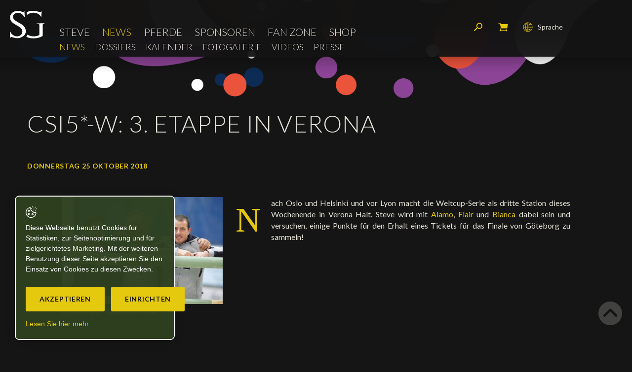

--- FILE ---
content_type: text/html; charset=utf-8
request_url: https://www.steveguerdat.com/de/News/News/CSI5-W-3-Etappe-in-Verona-1.html
body_size: 13672
content:
<!DOCTYPE html>
<!--
// POWERED BY ICECUBE2.NET
// DEVELOPED IN 2016
// 
// ICECUBE2.NET - THE MOST TIME AND COST EFFECTIVE WCM
// MORE THAN 1500 CUSTOMERS AND COUNTING
//
// MORE INFO AT : http://www.icecube2.net
--> 
<html xmlns="http://www.w3.org/1999/xhtml" xmlns:fb="http://www.facebook.com/2008/fbml" lang="de" xml:lang="de">
	<head><!-- ICVHDOC:43a0625c-eefe-4c40-97e7-4f0a6e986f4b,2.16.0.24,02.02.2026 19:53:12 -->
<!--V28 CSS3 buttons-->
<style type="text/css">
@font-face{ 
    font-family:'IceCubeIconsFont';font-weight:normal;font-style:normal; 
    src:url('//static-hostsolutions-ch.s3.amazonaws.com/IceCube/IceCubeIconsFont/IceCubeIconsFont.eot'); 
    src:url('//static-hostsolutions-ch.s3.amazonaws.com/IceCube/IceCubeIconsFont/IceCubeIconsFont.eot?#iefix') format('embedded-opentype'), 
        url('//static-hostsolutions-ch.s3.amazonaws.com/IceCube/IceCubeIconsFont/IceCubeIconsFont.woff') format('woff'), 
        url('//static-hostsolutions-ch.s3.amazonaws.com/IceCube/IceCubeIconsFont/IceCubeIconsFont.ttf') format('truetype'), 
        url('//static-hostsolutions-ch.s3.amazonaws.com/IceCube/IceCubeIconsFont/IceCubeIconsFont.svg#IceCubeIconsFont') format('svg');     
}
[data-icon]:before { font-family:'IceCubeIconsFont';content:attr(data-icon);speak:none;font-weight:normal;font-variant:normal;text-transform:none;line-height:1;-webkit-font-smoothing:antialiased;-moz-osx-font-smoothing:grayscale;margin-right:4px; }
</style>
<!--[if lte IE 7]><script type="text/javascript" src="//static-hostsolutions-ch.s3.amazonaws.com/IceCube/IceCubeIconsFont/lte-ie7.js"></script><![endif]-->

<!--/V28 CSS3 buttons-->




 
        <meta http-equiv="Content-Type" content="text/html; charset=utf-8" />
<meta name="viewport" content="width=device-width, initial-scale=1.0" />
<meta http-equiv="Content-Script-Type" content="text/javascript" />
<meta http-equiv="Content-Style-Type" content="text/css" />
<meta http-equiv="Content-Language" content="de" />  




    
    <title>CSI5*-W: 3. Etappe in Verona - Steve Guerdat, Schweizer Springreiter - Offizielle Website</title>


<meta property="og:image" content="https://www.steveguerdat.com/Htdocs/Images/Pictures/10668.jpg" />
<meta property="og:image:width" content="1368" />
<meta property="og:image:height" content="912" />
<meta name="twitter:image" content="https://www.steveguerdat.com/Htdocs/Images/Pictures/10668.jpg">

<meta name="description" content="Nach Oslo und Helsinki und vor Lyon macht die Weltcup-Serie als dritte Station dieses Wochenende in Verona Halt." />
<meta name="keywords" content="CSI5*W, Alamo, Flair, Bianca" />
<meta name="language" content="de-CH" />
<meta name="robots" content="index,follow" />
<meta name="generator" content="IceCube2.Net" />		
<meta name="author" content="www.steveguerdat.com, Steve Guerdat" /> 
<meta name="publisher" content="www.steveguerdat.com, Steve Guerdat" />
<meta name="copyright" content="© 2026 Steve Guerdat. Alle Rechte vorbehalten" />
		
<meta name="google-site-verification" content="lZtjGMLm2KqjZNgdMP0q8er5F3rQ6UsKYiqDSUAOkbg" />
<meta name="verify-v1" content="ZAcRm7i42h1pgHduAXPPMb68dKZVMqJ86SHYbmDHG60=" />
<meta name="facebook-domain-verification" content="sw53xifmwuxw2ghz9xat8zjtq6krk7" />

<link href="https://fonts.googleapis.com/css?family=Lato:100,300,400,400i,700,700i" rel="stylesheet">

<!-- Fav and touch icons -->
<link rel="apple-touch-icon-precomposed" sizes="144x144" href="/Htdocs/Images/ico/apple-touch-icon-144-precomposed.png">
<link rel="apple-touch-icon-precomposed" sizes="114x114" href="/Htdocs/Images/ico/apple-touch-icon-114-precomposed.png">
<link rel="apple-touch-icon-precomposed" sizes="72x72" href="/Htdocs/Images/ico/apple-touch-icon-72-precomposed.png">
<link rel="apple-touch-icon-precomposed" href="/Htdocs/Images/ico/apple-touch-icon-57-precomposed.png">
<link rel="shortcut icon" href="/favicon.ico" type="image/x-icon" />
<link rel="icon" href="/favicon.ico" type="image/x-icon" />		
<link rel="canonical" href="https://www.steveguerdat.com/de/News/News/CSI5-W-3-Etappe-in-Verona-1.html" />
		



    <link rel="alternate" type="application/rss+xml" title="RSS Feed: Steve Guerdat News" href="/documents.rdf?idz=33&cid=9750" />
    <link rel="alternate" type="application/rss+xml" title="RSS Feed: Steve Guerdat Events" href="/documents.rdf?idz=33&cid=9751" />





<link rel="stylesheet" href="/css_css_20241210_v21_2938EDCE0D8A200F7A11638F3668BCA5.cssx" type="text/css" media="all" />




<!--[if lt IE 9]>
    <script src="http://html5shim.googlecode.com/svn/trunk/html5.js"></script>
<![endif]-->
	</head>
	<body id="topAnchor" class="IC2Render IC2Zone-33 IC2Nav-9750 IC2Page-30107 internal" oncontextmenu="return false;" oncopy="return false;" oncut="return false;" onpaste="return false;">
<!-- res:Mobile.Resources.MobileRedirection.html -->
	
		<script type="text/javascript">
		// <![CDATA[ 	
			var G_AllMapsInit = G_AllMapsInit || [];
			
/* Mécanisme de tracking
-------------------------------------------------------------- */
var _gaq = [];
//	Gtag
window.dataLayer = window.dataLayer || [];
function gtag(){dataLayer.push(arguments);}
var gtagId = 'G-5HS62CFJG1';
gtag('js', new Date());
gtag('config', gtagId);

var TrackerCategory = document.location.pathname.substring(1).replace(/\.[a-zA-Z]+$/,'');
TrackerCategory += document.location.search.replace(/[?=&]/g,'/');
TrackerCategory = TrackerCategory.replace(/ReturnURL\/[^\/]*$/);

var Tracker = { 
	Category:TrackerCategory,  
	Providers:{
		'GA':function(category,action,label,value,id){	
			if(action && action.length>0){ 		
				value = (value)?value:1; 
				if(!this.IsEditionMode){
					gtag('event', action, {
						'event_category': category,
						'event_label': label,
						'value': value
					});
				}
			}
		},
		'IC2':function(category,action,label,value,id){
			if(window.console)
			console.log('Track:',{
				'category':category,
				'action':action,
				'label':label,
				'value':value,
				'id':id	
			});
		}		
	},
	TrackEvent:function(category,action,label,value,id)
	{			
		if(typeof(category)=="undefined"){ category=this.Category; }
		if(typeof(action)=="undefined"){ action=false; }
		if(typeof(label)=="undefined"){ label=false; }
		if(typeof(value)=="undefined"){ value=false; }
		if(typeof(id)=="undefined"){ id=this.ObjectID; }
		for(var p in this.Providers) {
			this.Providers[p](category,action,label,value,id);
		}
	},
	TrackShadowboxEvent:function(sb,action)
	{		
		if(sb.link && sb.player=='img'){
			var label_title = (sb.title!='')?sb.title:'Image';
			label_title+' - '+sb.content.replace(/\?puid=[^&]+/i,'');
			this.TrackEvent('Shadowbox',action,this.ResourceTitle+':'+label_title);
		}
	},
	TrackDownloadEvent:function(category,action,label,trackid)
	{			
		var org_ResourceID = this.ResourceID;
		this.ResourceID=trackid;  
		
		this.TrackEvent(category,action,label+':'+trackid);

		this.ResourceID=org_ResourceID; 
	},
	TrackMobileEvent:function(action,label,value,id)
	{		
		var path_nav = location.pathname.substring(1).replace(/\.[a-zA-Z]+$/,'');
		path_nav += location.search.replace(/[?=&]/g,'/');
		var path_hash = location.hash.substring(2);
		path_hash = path_hash.replace(/[?=&]/g,'/');
		path_hash = path_hash.replace(/\.aspx|\.html|\.htm/g,'');
		this.Category=(path_nav+path_hash).replace(/\/$/,'');		
		this.TrackEvent(this.Category,action,label,value,id);	 
	},
	TrackEComEvent: function(action,label,value)
	{
		if(typeof(value)=="undefined"){ value=1; }
		this.TrackEvent('Shop',action,label,value,-1);
	},
	TrackOpenForm: function(formID)
	{
		this.TrackEvent("Forms","OpenForm",formID,1);
	},
	TrackCompletedForm: function(formID)
	{
		this.TrackEvent("Forms","CompletedForm",formID,1);
	},
	TrackFormState: function(formID)
	{
		var url=top.location.href;		
		if(url.indexOf("sp.FormBuilderPart")>-1) {
			this.TrackCompletedForm(formID);
		}
		else {
			this.TrackOpenForm(formID);
		}
	}
	
};
		// ]]>
		</script> 
	
		<div class="IC2Site">
        	<script type="text/javascript">
//<![CDATA[
	
		var G_ACTION_BASKET = "/scripts/modules/shop/basket.aspx?idn=9750";
	
	
	var G_CurrentNavID = "9750";
	var G_ShopCheckStockStatusOnAdd = (1!=0);
	var G_ShopCurrencyPair = 'CHFEUR';
	var G_ShopOldPricePrefix = 'Statt';
	
//]]>
</script>
									

  

<div id="LowStockAlert" style="display:none">
    <h3 class="LowStockAlertTitle">ausverkauft</h3>
    <p class="LowStockAlertMsg">Nach einer starken Nachfrage ist diese Kombination nicht mehr zur Verfügung. Nachschub ist in Arbeit. Ihre Bestellung würde in max. 60 Tage nach  geliefert werden.<br/><br/>Wir empfehlen Ihnen, Ihr Produkt schon zubestellen um es so schnell wie möglich zubekommen.</p>
    <a href="#" class="button btnLowStockAlertCancel">abbrechen</a>
	<!-- remove backorder -->
    <!--a href="#" class="button btnLowStockAlertConfirm">fortsetzen</a-->
    <div class="clear"></div>
</div>

<div id="OutOfStockAlert" style="display:none">
    <h3 class="OutOfStockAlertTitle">ausverkauft</h3>
    <p class="OutOfStockAlertMsg">Die Quantität für dieses Produkt ist nicht mehr verfügbar.<br/>Haben Sie schon die neue Kollektion angeschaut?</p>
    <a href="#" class="button btnOutOfStockAlertCancel">abbrechen</a> 
    <div class="clear"></div>
</div>

<div class="IC2Basket" id="ShoppingCart">
    
    
        <div class="container">    
            <div class="cartcontent empty">
                <p>Es gibt keinen Artikel in Ihrem Warenkorb</p>
            </div>
            <div class="cartsummary">
                <h2>Mein Warenkorb</h2>
                <div class="quantity">
                    <span class="label">Anz.:</span>
                    <span class="value">0</span>
                </div>
                <div class="total">
                    <span class="label">Total:</span>
                    <span class="value"><span> </span>0</span>
                </div>
                <div class="clear"></div>
            </div>
            <div class="cartfooter">
                <a href="#" class="close" onclick="CloseCart();return false;">Schliessen und weiter kaufen<span></span></a>
            </div>
        </div>
    
</div>

<div class="IC2BasketMessage" style="display: none;">
    <div class="IC2BasketMessage_Box">
        <div class="msg-svg">
            <svg version="1.1" id="tick" xmlns="http://www.w3.org/2000/svg" xmlns:xlink="http://www.w3.org/1999/xlink" x="0px" y="0px"
                 viewBox="0 0 37 37" style="enable-background:new 0 0 37 37;" xml:space="preserve">
            <path class="circ path" style="fill:none;stroke:var(--primary-color,#fff);stroke-width:3;stroke-linejoin:round;stroke-miterlimit:10;" d="
                M30.5,6.5L30.5,6.5c6.6,6.6,6.6,17.4,0,24l0,0c-6.6,6.6-17.4,6.6-24,0l0,0c-6.6-6.6-6.6-17.4,0-24l0,0C13.1-0.2,23.9-0.2,30.5,6.5z"
                />
            <polyline class="tick path" style="fill:none;stroke:var(--primary-color,#fff);stroke-width:3;stroke-linejoin:round;stroke-miterlimit:10;" points="
                11.6,20 15.9,24.2 26.4,13.8 "/>
            </svg>
        </div>
        <p>Artikel im Warenkorb hinzugefügt</p>
        <a class="btn" href="/Scripts/Modules/Shop/Cart.aspx?idn=11948">Warenkorb anzeigen &raquo;</a>
    </div>
</div>
			<div id="fb-root"></div>
			<!--[if lt IE 7]>
<div style='border: 1px solid #F7941D; background: #FEEFDA; text-align: center; clear: both; height: 75px; position: relative;'>
<div style='position: absolute; right: 3px; top: 3px; font-family: courier new; font-weight: bold;'><a href='#' onclick='javascript:this.parentNode.parentNode.style.display="none"; return false;'><img src='http://www.ie6nomore.com/files/theme/ie6nomore-cornerx.jpg' style='border: none;' alt='Close this notice'/></a></div>
<div style='width: 640px; margin: 0 auto; text-align: left; padding: 0; overflow: hidden; color: black;'>
<div style='width: 75px; float: left;'><img src='http://www.ie6nomore.com/files/theme/ie6nomore-warning.jpg' alt='Warning!'/></div>
<div style='width: 275px; float: left; font-family: Arial, sans-serif;'>
<div style='font-size: 14px; font-weight: bold; margin-top: 12px;'>Sie verwenden einen veralteten Browser</div>
<div style='font-size: 12px; margin-top: 6px; line-height: 12px;'>Für eine bessere Erfahrung mit dieser Website bitte laden Sie einen modernen Web-Browser hoch</div>
</div>
<div style='width: 75px; float: left;'><a href='http://fr.www.mozilla.com/fr/' target='_blank'><img src='http://www.ie6nomore.com/files/theme/ie6nomore-firefox.jpg' style='border: none;' alt='Get Firefox 3.5'/></a></div>
<div style='width: 75px; float: left;'><a href='http://www.microsoft.com/downloads/details.aspx?FamilyID=341c2ad5-8c3d-4347-8c03-08cdecd8852b&DisplayLang=fr' target='_blank'><img src='http://www.ie6nomore.com/files/theme/ie6nomore-ie8.jpg' style='border: none;' alt='Get Internet Explorer 8'/></a></div>
<div style='width: 73px; float: left;'><a href='http://www.apple.com/fr/safari/download/' target='_blank'><img src='http://www.ie6nomore.com/files/theme/ie6nomore-safari.jpg' style='border: none;' alt='Get Safari 4'/></a></div>
<div style='float: left;'><a href='http://www.google.com/chrome?hl=fr' target='_blank'><img src='http://www.ie6nomore.com/files/theme/ie6nomore-chrome.jpg' style='border: none;' alt='Get Google Chrome'/></a></div>
</div></div><![endif]--> 
 
			<div id="header_print"><img src="/Htdocs/Images/header_print.png" alt="Steve Guerdat" /></div>
            <div class="IC2Wrap">				
                <header>
    <div class="navbar-wrapper">
        <div class="row-fluid">
            <div class="navbox">
                <a class="btn-navButton button visible-phone visible-tablet collapsed" data-target=".nav-collapse" data-toggle="collapse"><span class="animenubox"><span class="animenu"></span><span class="animenu"></span><span class="animenu"></span></span>Menu</a>
                <a class="brand" href="/de/index.html"><img src="/Htdocs/Images/logo.svg" alt="Steve Guerdat"></a>
                <div class="clear"></div>
            </div>
            <div class="navbar navbar-inverse">
                <div class="nav-collapse collapse">
                    
	<ul class="nav" id="nav">
		
			<li class="level0 9738 first  hasSubNav"><a href="/de/Steve.html" target="_self">Steve</a><a href="#" class="seeAllItem collapsed" data-target=".subNav_9738" data-toggle="collapse" onclick="return false;"><span class="animenubox"><span class="animenu"></span><span class="animenu"></span><span class="animenu"></span></span></a>
			
				<ul class="subNav_9738 collapse">
				
                    <li class="level1 9744 first "><a href="/de/Steve/Portrat/Portrat.html" target="_self">Porträt</a>
					
					</li>
				
                    <li class="level1 9749  "><a href="/de/Steve/Erfolge/Erfolge.html" target="_self">Erfolge</a>
					
					</li>
				
                    <li class="level1 9862 last "><a href="/de/Steve/Ambassador/Ambassador.html" target="_self">Ambassador</a>
					
					</li>
				
				</ul>
			
			</li>
		
			<li class="level0 9739  selected hasSubNav"><a href="/de/News.html" target="_self">News</a><a href="#" class="seeAllItem collapsed" data-target=".subNav_9739" data-toggle="collapse" onclick="return false;"><span class="animenubox"><span class="animenu"></span><span class="animenu"></span><span class="animenu"></span></span></a>
			
				<ul class="subNav_9739 collapse">
				
                    <li class="level1 9750 first selected"><a href="/de/News/News.html" target="_self">News</a>
					
					</li>
				
                    <li class="level1 9892  "><a href="/de/News/Dossiers.html" target="_self">Dossiers</a>
					
					</li>
				
                    <li class="level1 9751   hasSubNav"><a href="/de/News/Kalender-1.html" target="_self">Kalender</a><a href="#" class="seeAllItem collapsed" data-target=".subNav_9751" data-toggle="collapse" onclick="return false;"><span class="animenubox"><span class="animenu"></span><span class="animenu"></span><span class="animenu"></span></span></a>
					
						<ul class="subNav_9751 collapse">
						
							<li class="level2 9752 first "><a href="/Scripts/Modules/CustomView/List.aspx?idn=9752&name=Events&past=0" target="_self">Nächste Turniere</a>
							
							</li>
						
							<li class="level2 9753 last "><a href="/Scripts/Modules/CustomView/List.aspx?idn=9753&name=Events&past=1" target="_self">Resultate</a>
							
							</li>
						
						</ul>
					
					</li>
				
                    <li class="level1 9756  "><a href="/de/News/Fotogalerie.html" target="_self">Fotogalerie</a>
					
					</li>
				
                    <li class="level1 9759  "><a href="/de/News/Videos/Videos.html" target="_self">Videos</a>
					
					</li>
				
                    <li class="level1 9760 last "><a href="/de/News/Presse/Presse.html" target="_self">Presse</a>
					
					</li>
				
				</ul>
			
			</li>
		
			<li class="level0 9740   hasSubNav"><a href="/de/Pferde.html" target="_self">Pferde</a><a href="#" class="seeAllItem collapsed" data-target=".subNav_9740" data-toggle="collapse" onclick="return false;"><span class="animenubox"><span class="animenu"></span><span class="animenu"></span><span class="animenu"></span></span></a>
			
				<ul class="subNav_9740 collapse">
				
                    <li class="level1 9774 first "><a href="/de/Pferde/Meine-Turnierpferde.html" target="_self">Meine Turnierpferde</a>
					
					</li>
				
                    <li class="level1 9775  "><a href="/de/Pferde/In-memorium.html" target="_self">In memorium</a>
					
					</li>
				
                    <li class="level1 9910 last "><a href="/de/Pferde/Zuchthengst/Tresor-V.html" target="_self">Zuchthengst</a>
					
					</li>
				
				</ul>
			
			</li>
		
			<li class="level0 9742   hasSubNav"><a href="/de/Sponsoren.html" target="_self">Sponsoren</a><a href="#" class="seeAllItem collapsed" data-target=".subNav_9742" data-toggle="collapse" onclick="return false;"><span class="animenubox"><span class="animenu"></span><span class="animenu"></span><span class="animenu"></span></span></a>
			
				<ul class="subNav_9742 collapse">
				
                    <li class="level1 9761 first "><a href="/de/Sponsoren/Mazene/Mazene.html" target="_self">Mäzene</a>
					
					</li>
				
                    <li class="level1 9762  "><a href="/de/Sponsoren/Sponsoren/Meine-Sponsoren.html" target="_self">Sponsoren</a>
					
					</li>
				
                    <li class="level1 9763 last "><a href="/de/Sponsoren/Partner/Meine-Partner.html" target="_self">Partner</a>
					
					</li>
				
				</ul>
			
			</li>
		
			<li class="level0 9776   hasSubNav"><a href="/de/Fan-Zone.html" target="_self">Fan Zone</a><a href="#" class="seeAllItem collapsed" data-target=".subNav_9776" data-toggle="collapse" onclick="return false;"><span class="animenubox"><span class="animenu"></span><span class="animenu"></span><span class="animenu"></span></span></a>
			
				<ul class="subNav_9776 collapse">
				
                    <li class="level1 9779 first "><a href="/de/Fan-Zone/Autogramm/Autogramm.html" target="_self">Autogramm</a>
					
					</li>
				
                    <li class="level1 9891 last "><a href="/de/Social-Newsroom/Social-Newsroom.html" target="_self">Social Newsroom</a>
					
					</li>
				
				</ul>
			
			</li>
		
			<li class="level0 13045 last "><a href="/de/Shop.html" target="_self">Shop</a>
			
			</li>
		
        <li class="level0 languages visible-tablet visible-phone"><a href="/fr/index.html">Français</a></li>
        <li class="level0 languages visible-tablet visible-phone"><a href="/en/index.html">English</a></li>
        <li class="level0 languages visible-tablet visible-phone"><a href="/de/index.html">Deutsch</a></li>
        <li class="level0 searchMobile visible-tablet visible-phone">
            <div class="searchBox">
                <div class="search">
                    <form action="/Scripts/Modules/Search/List.aspx" method="get" class="search-form" role="search">
    <div id="searchBox">
        <input type="hidden" name="idn" value="9606" />
        <input type="hidden" name="z" value="33" />
        <input type="hidden" name="if" value="1" />
        <input type="hidden" name="op" value="1" />
        <label accesskey="5" for="search">Stichwörter</label>
        <input type="text" class="txt" value="Suche" name="s" id="SmallSearchField"
            onfocus="this.value=(this.value!='Suche')?this.value:''" 
            onblur="this.value=(this.value=='')?'Suche':this.value" />
        <button class="button" name="search" type="submit"><span class="sprite"></span>Suchen</button>
    </div>
</form>
                </div>
            </div>
        </li>
    </ul>


                </div>
                <div class="clear"></div>
                
<div class="subnavigation visible-desktop">
    <ul>
    
        <li class="level0 first selected"><a href="/de/News/News.html" target="_self">News</a>
        
        </li>
    
        <li class="level0  "><a href="/de/News/Dossiers.html" target="_self">Dossiers</a>
        
        </li>
    
        <li class="level0  "><a href="/de/News/Kalender-1.html" target="_self">Kalender</a>
        
        </li>
    
        <li class="level0  "><a href="/de/News/Fotogalerie.html" target="_self">Fotogalerie</a>
        
        </li>
    
        <li class="level0  "><a href="/de/News/Videos/Videos.html" target="_self">Videos</a>
        
        </li>
    
        <li class="level0 last "><a href="/de/News/Presse/Presse.html" target="_self">Presse</a>
        
        </li>
    
    </ul>
</div>


                <div class="clear"></div>
            </div>
            <div class="tools">
                <div class="rolexWatch" id="rolexContainer">
                    
                    <iframe src="https://static.rolex.com/clocks/2024/steve_guerdat_mobile_de_HTML_90x90/rolex.html" style="width:90px;height:90px;border:0;margin:0;padding:0;overflow:hidden;scroll:none" SCROLLING=NO frameborder="NO"></iframe>
                </div>
                <div class="languages visible-desktop">
                    <a href="#" class="collapsed" data-target=".langBox" data-toggle="collapse" onClick="return false;"><span class="sprite"></span>Sprache</a>
                    <div class="langBox collapse">
                        
                            
                                <a class="fr" href="/fr/Actualite/News/CSI5-W-Acte-3-a-Verone-1.html">Français</a>
                            
                            
                            
                                <a class="en" href="/en/News/News/CSI5-W-3rd-leg-in-Verona-1.html">English</a>
                            
                            
                            
                            
                                <a class="de selected" href="/de/index.html">Deutsch</a>
                            	
                        
                        
                        <div class="clear"></div>
                    </div>
                </div>
                <div class="cart">
                    <a href="/Scripts/Modules/Shop/Cart.aspx?idn=11948"><span class="sprite"></span>Mein Warenkorb</a>
                </div>
                <div class="searchBox visible-desktop">
                    <a href="#" class="research collapsed" data-target=".search" data-toggle="collapse" onClick="jQuery(this).fadeOut(300);return false;"><span class="sprite"></span>Suchen</a>
                    <div class="search collapse">
                        <form action="/Scripts/Modules/Search/List.aspx" method="get" class="search-form" role="search">
    <div id="searchBox">
        <input type="hidden" name="idn" value="9606" />
        <input type="hidden" name="z" value="33" />
        <input type="hidden" name="if" value="1" />
        <input type="hidden" name="op" value="1" />
        <label accesskey="5" for="search">Stichwörter</label>
        <input type="text" class="txt" value="Suche" name="s" id="SmallSearchField"
            onfocus="this.value=(this.value!='Suche')?this.value:''" 
            onblur="this.value=(this.value=='')?'Suche':this.value" />
        <button class="button" name="search" type="submit"><span class="sprite"></span>Suchen</button>
    </div>
</form>
                    </div>
                </div>
                <div class="clear"></div>
            </div>
        </div>
        <div class="clear"></div>
    </div>
</header>
                <div class="mainContainer">
                    <div class="container">
                    	<h1 class="pageTitle">CSI5*-W: 3. Etappe in Verona</h1>


<span class="infoNews">Donnerstag 25 Oktober 2018</span>






	


<div class="content">
	





    <div class="generalPadding dropdownBox">
    <div class="row-fluid">
        <div class="span4">
            <div class="clear PL_Standard_Double_2_Left">
                 
                    <div class="part BlocImage">
     
     
    
    	
             
                <p> 
                    
                    
                        <a href="/Htdocs/Images/Pictures/10668.jpg?puid=376bd2aa-e950-4ca7-9186-d477b369db5d" rel="shadowbox" title="(C) copyright - Jumping de Verone" class="zoom">
                            <img alt="(C) copyright - Jumping de Verone" src="/Htdocs/Images/IF_Small_300/10668.jpg?puid=376bd2aa-e950-4ca7-9186-d477b369db5d"> 
                        </a>
                    
                    
                    
                        <span class="info">(C) copyright - Jumping de Verone</span> 
                    
                </p>
            
   		
              
       	
</div> 
                	
            </div>
        </div>
        <div class="span8">
            <div class="clear PL_Standard_Double_2_Right">
                 
                    <div class="part BlocText">
	
	
	<div class="box">
		
			<p class="wysiwyg-bigLetter">Nach Oslo und Helsinki und vor Lyon macht die Weltcup-Serie als dritte Station dieses Wochenende in Verona Halt. Steve wird mit<a href="/de/Pferde/Meine-Turnierpferde/Alamo.html"> Alamo</a>, <a href="/de/Pferde/Meine-Turnierpferde/Flair.html">Flair</a> und <a href="/de/Pferde/In-memorium/Albfuhren-s-BIANCA-XXXIV.html">Bianca </a>dabei sein und versuchen, einige Punkte für den Erhalt eines Tickets für das Finale von Göteborg zu sammeln!</p>

		
	</div>
</div>
 
                	
            </div>
        </div>
    </div>
</div>

<div class="clear EZ_TopColumn">
    
        
    
</div>
<div class="row-fluid">
	<div class="span6 EZ_LeftColumn"> 
		
			
			
	</div>
	<div class="span6 EZ_RightColumn"> 
		
			
		
	</div>
</div>
<div class="clear EZ_BottomColumn"> 
    
        
    
</div>
<div class="row-fluid">
	<div class="span6 EZ_Left2Column"> 
		
			
			
	</div>
	<div class="span6 EZ_Right2Column"> 
		
			
		
	</div>
</div>
<div class="clear"></div>



    <div class="bottom-content">
        <div class="info">	
            <div class="SocialWidget">
           <div class="sharethis-inline-share-buttons"></div>
            </div>
            <div class="clear"></div>
        </div>
    </div>
    <div class="btnNextPrev visible-desktop visible-tablet">
    	<!--Dynamischen Teil konnte nicht geladen werden 'PassThruPager'-->
        <div class="row-fluid">
            <div class="span6">
                
            </div>
            <div class="span6 right">
                
            </div>
        </div>
    </div>
    <div class="clear"></div>

        
<div class="LinkCategory">
	
	 
        
         
            <a href="/de/News/News.html" class="button">Zurück</a>
        	
	
</div>






    
    
    
        <style type="text/css">.mainContainer{background:url('/Htdocs/Images/dossiers/WorldCup.png') no-repeat center top transparent;background-size:100% auto;}</style>
    
</div>
                    </div>
                </div>
                <div class="clear"></div>
    <div class="sponsors">
        <div class="content">
            <div class="container">
                <div class="row-fluid bigSponsors">
                    <div class="span4">
                        <h2>Hauptsponsoren</h2>
                        <div class="row-fluid">
                            
                            
                            
                                <div class="span6 "><a href="/Scripts/Index.aspx?id=24497#Albfuhren"><img src="/Htdocs/Images/sponsors/albfuhren.png" alt="Hofgut Albführen"></a></div>
                                <div class="span6"><a href="/Scripts/Index.aspx?id=24497#Chc"><img src="/Htdocs/Images/sponsors/chc.png" alt="CHC Horses"></a></div>
								<!--<div class="span4"><a href="/Scripts/Index.aspx?id=24497#Bucheler"><img src="/Htdocs/Images/sponsors/Bucheler.png" alt="Bucheler"></a></div>-->
                            
                        </div>
                    </div>
                    <div class="span8">
                        <h2>Sponsors</h2>
                        <div class="row-fluid">
                            
                            
                            
								<div class="span2"><a href="/Scripts/Index.aspx?id=24499#Rolex"><img src="/Htdocs/Images/sponsors/rolex.png" alt="Rolex"></a></div>
								<div class="span3"><a href="/Scripts/Index.aspx?id=24499#LandRover"><img src="/Htdocs/Images/sponsors/LandRoverLogoFooter.png" alt="Land Rover"></a></div>
                                <!-- <div class="span3"><a href="/Scripts/Index.aspx?id=24499#Hermes"><img src="/Htdocs/Images/sponsors/Hermes.png" alt="Hermes"></a></div> -->
						        <div class="span2"><a href="https://www.horseware.com/" target="_blank" rel="noopener"><img src="/Htdocs/Images/sponsors/horsewareSponsor.png" alt="Horseware"></a></div>
						        <div class="span2"><a href="https://harcour.fr/" target="_blank"><img src="/Htdocs/Images/sponsors/harcour.png" alt="Harcour" style="margin-top: 15%;"></a></div>
                                <div class="span2"><a href="https://voltairedesign.com/fr/" target="_blank"><img alt="Voltaire Design" src="/Htdocs/Images/sponsors/voltaire.png" style="margin-top: -20%;"></a></div>
                                
                        </div>
                    </div>
                </div>
                <div class="row-fluid smallSponsors">
                    <h2>Partner</h2>
                    
                    
                    
                        <!--<div class="item"><a href="https://harcour.fr/" target="_blank"><img src="/Htdocs/Images/sponsors/harcour.png" alt="Harcour" style="margin-top: 15%;"></a></div>
                        <div class="item"><a href="https://voltairedesign.com/fr/" target="_blank"><img src="/Htdocs/Images/sponsors/voltaire.png" alt="Voltaire Design"></a></div>-->
                        <div class="item index_0"><a href="/de/Sponsoren/Partner/Meine-Partner.html"><img src="/Htdocs/Images/sponsors/parlanti.png" alt="Parlanti Roma"></a></div>
                        <div class="item"><a href="/de/Sponsoren/Partner/Meine-Partner.html"><img src="/Htdocs/Images/sponsors/KASK.png" alt="KASK"></a></div>
						<div class="item"><a href="/de/Sponsoren/Partner/Meine-Partner.html"><img src="/Htdocs/Images/sponsors/Hypona_2.png" alt="Hypona"></a></div>
                        <div class="item"><a href="/de/Sponsoren/Partner/Meine-Partner.html"><img src="/Htdocs/Images/sponsors/trm.png" alt="TRM"></a></div>
                        <div class="item"><a href="/de/Sponsoren/Partner/Meine-Partner.html"><img src="/Htdocs/Images/sponsors/artionet.png" alt="Artionet Web Agency"></a></div>
                    	<div class="item"><a href="/de/Sponsoren/Partner/Meine-Partner.html"><img src="/Htdocs/Images/sponsors/veredus.png" alt="Veredus"></a></div>
                        <!--div class="item"><a href="https://www.swiza.com/" target="_blank" rel="noopener"><img src="/Htdocs/Images/sponsors/Swiza.png" alt="Swiza"></a></div-->
                        <!--<div class="item"><a href="https://www.ijrc.org/" target="_blank" rel="noopener"><img src="/Htdocs/Images/sponsors/IJRC.png" alt="International Jumping Riders Club"></a></div>-->
                    
                     <div class="clear"></div>
                </div>
            </div>
        </div>
    </div>
    <div class="clear"></div>
    <footer>
        <div class="inner">
            <div class="container">
                <div class="row-fluid">
                    <div class="span4">
                        <!-- SEZ layout_id: LM_Shared_Z33 -->
                    </div>
                    <div class="span4">
                        <!-- SEZ layout_id: LM_Shared_Z33 -->
                    </div>
                    <div class="span4">
                        <!-- SEZ layout_id: LM_Shared_Z33 -->
                    </div>
                </div>
            </div>
        </div>
        <div class="copyright">
            <div class="container">
                <div class="row-fluid">
                    <div class="span7">
                        <p>Copyright © SG - 2026 - Alle Rechte vorbehalten</p>
                    </div>
                    <div class="span5">
                        <p><a href="http://www.artionet.com" target="_blank">Powered by Artionet</a><br /><span class="desktopSpace"> - </span><a href="http://www.icecube2.net" target="_blank">Generated with IceCube2.Net</a></p>
                    </div>
                </div>
            </div>
        </div>
    </footer>
    <a href="#topAnchor" class="backToTop"><span class="sprite"></span></a>
            </div>
        </div>
		
		<script type="text/javascript">
		var CurrentNavID = 9750;
		</script>
		<script type="text/javascript">
			const passwordLength = 12;
			const passwordSpecial = `!#$%&*@\.,?:-_{}[]|\+'"()=~^;<>ÀÁÂÃÄÅÆÇÈÉÊËÌÍÎÏÐÑÒÓÔÕÖØÙÚÛÜÝÞßàáâãäåæçèéêëìíîïðñòóôõöøùúûüýþÿ`;
			const passwordValidation = (() => {
				let regex = "^(?=.*[a-z])(?=.*[A-Z])(?=.*\d)(?=.*[^\da-zA-Z]).{{{0},}}$";
				let minSize = "12";
				return new RegExp(regex.replace('{{{0},}}', '{' + minSize + ',}'));
			})();
		</script>
		
		<script type="text/javascript" src="/js_prod_js_02082016_v3_DDF88F6F08923F529291E0492E50241F.jsx"></script>
        
        
        
        
        
        
        
		
		
        
        
        
        
		<script type="text/javascript" src="/Scripts/javascript/lang/de.js"></script>
        
		
		<script type="text/javascript" src="/Scripts/javascript/jquery/json.min.js"></script> 
		
		<script type="text/javascript" src="/Scripts/javascript/Shop.js"></script> 
		
		<script type="text/javascript" src="/ajaxpro/Site.Ajax.Cart,Site.ashx"></script> 
						
		
		<script type='text/javascript' src='https://platform-api.sharethis.com/js/sharethis.js#property=68839564a2891372bdbfc468&product=sop' async='async'></script>



		<script type="text/javascript">
		// <![CDATA[ 
			if(Translate.Shadowbox){ Shadowbox.lang=Translate.Shadowbox; }
			Shadowbox.init({
				onOpen:function(sb){ Tracker.TrackShadowboxEvent(sb,'Open'); },
				onChange:function(sb){ Tracker.TrackShadowboxEvent(sb,'Change'); },
				onClose:function(sb){ Tracker.TrackShadowboxEvent(sb,'Close'); }
			});
	
			jQuery.noConflict();
			var navOpen = false;
			jQuery(document).ready(function(){
				var $container = jQuery('#og-grid');
				/*$container.masonry({
					itemSelector: 'li',
					columnWidth: '.sizer'
				});*/
				//InitBlogArchive('de');
				
				
				// cacher tous les  place palmarès
				jQuery(".palmaresArea").hide();
				
				
				// cacher zone sponsor quand rio 2016
				var background = jQuery(".mainContainer").css("background-image");
				if (background && background.indexOf("London2012") !== -1) {
					jQuery(".sponsors,.rolexWatch").hide();
				}
				if (background && background.indexOf("Rio2016") !== -1) {
					jQuery(".sponsors,.rolexWatch").hide();
				}
				if (background && background.indexOf("Tokyo2020") !== -1) {
					jQuery(".sponsors,.rolexWatch").hide();
				}
				if (background && background.indexOf("Paris2024") !== -1) {
					jQuery(".sponsors,.rolexWatch").hide();
				}
			});
			try
			{
			FB.init({
				appId: 170526356407957,  
				status: true, 
				cookie: true, 
				xfbml: true,oauth:true
			});
			} catch (e){}
			var NavID = 9750;
			
			function palmares(obj) {
				jQuery(".palmaresArea").hide();
				
				var year = parseInt(obj.innerHTML);
				//console.log(year);
				
				var allPalmares = jQuery(".palmaresArea");
				//console.log(allPalmares);
				
				// get the high year in dropdown list
				var temp = -1000;
				jQuery.each(jQuery(".BlocHtml .dropdown ul li a"), function(i, val) {
					var currentYear = parseInt(val.innerHTML);
					if (currentYear > temp) {
						temp = currentYear;
					}
				});
				
				var index = /*2016*/temp - year; // if 2016 then 2016 - 2016 = 0
				jQuery(allPalmares[index]).show();
				
				jQuery("#buttonTitle").text("Jahr : " + year);
				return false;
			}
		// ]]>
		</script>
		
		<script type="text/javascript">
//<![CDATA[		
if (typeof jQuery != 'undefined') {
    jQuery(document).ready(function() {
        var filetypes = /(\.(zip|exe|pdf|doc*|xls*|ppt*|mp3)|(\?download=1))$/i;		
        jQuery('a').each(function() {
            var href = jQuery(this).attr('href');
            if (href && (href.match(/^https?\:/i)) && (!href.match(document.domain))) {
                jQuery(this).click(function() {
					var rel = jQuery(this).attr('rel');
					if(rel && rel.match(/^shadowbox/)){
						return false;						
					}
					else{
						var extLink = href.replace(/^https?\:\/\//i, '');
						Tracker.TrackEvent('External links','Click',extLink);
						if (this.target.toLowerCase() != '_blank') {
							setTimeout(function() { location.href = href; }, 200);
							return false;
						}
					}
                });
            }
            else if (href && href.match(/^mailto\:/i)) {
                jQuery(this).click(function() {
                    var mailLink = href.replace(/^mailto\:/i, '');
					Tracker.TrackEvent('Email','Click',mailLink);
                });
            }
            else if (href && href.match(filetypes)) {
                jQuery(this).click(function() {
                    var extension = (/[.]/.exec(href)) ? /[^.]+$/.exec(href) : '';
					if(extension.length>0){
						extension = extension[0].replace(/\?download=1/i,'');
					}
                    var filePath = href;
					var fileID = /Files\/v\/([^.]+)\./i.exec(href);
					fileID = (fileID!=null?fileID[1]:'');
					
					
					var trackID = 'r_f'+fileID;
					
					Tracker.TrackDownloadEvent('Files - '+extension.toUpperCase(),'Download',filePath,trackID);
                    if (this.target.toLowerCase() != '_blank') {
                        setTimeout(function() { location.href = href; }, 200);
                        return false;
                    }
                });
            }
        });
    });
}
//]]>
</script> 
		<script type="text/javascript" async>
//<![CDATA[		   
	(function() {
		var GTM_File = document.createElement('script'); GTM_File.type = 'text/javascript'; GTM_File.async = true;
		GTM_File.src = 'https://www.googletagmanager.com/gtag/js?id=' + gtagId;
		var s = document.getElementsByTagName('script')[0]; s.parentNode.insertBefore(GTM_File, s);
	})();
//]]>

</script>

<script async src="https://shown.io/metrics/RB3e2Rgp8W" type="text/javascript"></script>
        
        
        
		<script type="text/javascript">
			/* * * CONFIGURATION VARIABLES: EDIT BEFORE PASTING INTO YOUR WEBPAGE * * */
			var disqus_shortname = 'steveguerdat'; // required: replace example with your forum shortname
			var disqus_config = function(){ this.language = "de";};
			/* * * DON'T EDIT BELOW THIS LINE * * */
			(function () {
			var s = document.createElement('script'); s.async = true;
			s.type = 'text/javascript';
			s.src = '//' + disqus_shortname + '.disqus.com/count.js';
			(document.getElementsByTagName('head')[0] || document.getElementsByTagName('body')[0]).appendChild(s);
			}());
		</script>
		
	<style scoped>
    #cookiesBanner{position:fixed;bottom:30px;left:30px;z-index:10002;transition:all 1s;width:300px;width:clamp(280px, 26vw, 320px);border-radius:9px;box-shadow:0 0 20px rgba(0, 0, 0, .12);font-family:Raleway,-apple-system,BlinkMacSystemFont,"Segoe UI",Roboto,"Helvetica Neue",Arial,sans-serif,"Apple Color Emoji","Segoe UI Emoji","Segoe UI Symbol";font-weight:300;display:none;border:solid 2px var(--cookie-color, #fff);font-weight: normal;}
    #cookiesBanner.available0{display:none}
    #cookiesBanner.cookiesBannerHide{bottom:-100%}
    #cookiesBannerBG{position:absolute;top:0;left:0;width:100%;height:100%;opacity:.97;background:#2f4021;border-radius:6px}
    #cookiesBannerBox{position:relative;padding:20px}
    #cookiesBannerTitle {display: flex;gap: .4rem;font-weight: 400;color: var(--cookie-color, #fff);margin: 0 0 10px;}
    #cookiesBannerText{font-size:14px;line-height:21px;color: #fff;}
    .cookiesBannerBtn{position:relative;z-index:1;margin:15px 0 0;display: grid;row-gap: .3rem;}
    .cookiesBannerBtn > div {display: grid;grid-template-columns: 1fr 1fr;gap: .4rem;}
    .cookiesBannerBtn > button {font-weight: 400;text-decoration: underline;}
    .cookiesBannerBtn :is(a, button){text-decoration:none;font-size:14px;line-height:1;display:inline-block;padding:9px 10px 9px;white-space:nowrap;background:var(--cookie-bg, var(--primary-color, #000));color: var(--cookie-color, #FFF);border:1px solid var(--cookie-color, #000);border-radius:30px;transition:all ease .3s;text-align: center;}
    .cookiesBannerBtn :is(a, button):not(:only-child):hover {text-decoration: underline;}
    .cookiesBannerBtn :is(a, button):is(:only-child, :first-child):hover {color: var(--cookie-btn-hover, var(--cookie-bg, var(--primary-color, #000)));background: var(--cookie-color, #fff);text-decoration: none;}
    #cookiesBannerChoices {display: flex;flex-direction: column;gap: .9rem;}
    #cookiesBannerChoices > div {position: relative;}
    #cookiesBannerChoices details {display: flex;gap:.2rem;flex-direction: column;color: #fff;}
    #cookiesBannerChoices summary {display: revert;cursor: pointer;}
    #cookiesBannerChoices summary:focus {outline: none;}
    #cookiesBannerChoices summary > div {display: flex;justify-content: space-between;}
    #cookiesBannerChoices summary span {font-weight: 400;}
    #cookiesBannerChoices .switch {display: inline-block;width: 46px;height: 22px;position: absolute;top: 0;right: 0;}
    #cookiesBannerChoices .switch input {opacity: 0;width: 0;height: 0;}
    #cookiesBannerChoices .slider {position: absolute;cursor: pointer;inset: 25% 0 0 0;background-color: var(--cookie-color2, #ccc);transition: .4s;border-radius: 24px;border: 1px solid var(--cookie-color, #fff);width: 46px;height: 12px;}
    #cookiesBannerChoices .slider:before {position: absolute;content: "";height: 22px;width: 22px;left: -4px;bottom: -6px;background-color:#fff;transition: .4s;border-radius: 50%;}
    #cookiesBannerChoices input:checked + .slider {background-color: var(--cookie-bg2, var(--primary-color-variant, #333));}
    #cookiesBannerChoices input:disabled + .slider {background-color: var(--cookie-color3, #9f9f9f);cursor: not-allowed;}
    #cookiesBannerChoices input:focus + .slider {box-shadow: 0 0 1px var(--cookie-bg2, var(--primary-color-variant, #1e8fa4));}
    #cookiesBannerChoices input:checked + .slider:before {transform: translateX(30px);}
    @media(max-width:480px){
        #cookiesBanner{left:15px;width:calc(100% - 30px)}
        #cookiesBannerBox{padding:20px 5%;}
    }
    .updateCookies {display: block;font-size: .8rem;text-decoration: underline;background: none;border: 0;padding: 0;margin: 0;}
    .updateCookies:hover {color: var(--standard-text-color, #000);}

</style>

<div id="cookiesBanner" class="available1 hidden-print">
    <div id="cookiesBannerBG"></div>
    <div id="cookiesBannerBox">
        <div id="cookiesBannerTitle">
            <svg version="1.1" id="Layer_1" xmlns="http://www.w3.org/2000/svg" xmlns:xlink="http://www.w3.org/1999/xlink" x="0px" y="0px" width="23.4px" height="23.4px" viewBox="0 0 23.4 23.4" style="enable-background:new 0 0 23.4 23.4;" xml:space="preserve">
                <path id="miam" class="st0" d="M20,11.5c0.3-0.2,0.6-0.1,0.8,0.1c0.9,0.8,1.3,1.3,1.2,1.8c-0.5,6.1-5.9,10.6-11.9,10.1  C4,22.9-0.5,17.5,0,11.5c0.4-5,4.2-9.1,9.2-9.9C9.6,1.5,10,1.7,10.1,2c0.1,0.2,0.1,0.4,0.1,0.6c0,0.3-0.1,0.6-0.2,0.9  C9.9,3.7,9.9,3.9,9.9,4C10,4.1,10,4.2,10.1,4.3c0.1,0.1,0.1,0.3,0.2,0.5c0,0.1,0.1,0.2,0.1,0.2c0.6,0.6,1.1,1.3,1.3,2.1  c0.1,0.3,0.1,0.6,0.2,1l1,0.2c0.2,0,0.3,0.2,0.4,0.3c0.3,0.4,0.5,0.8,0.6,1c0,0.1,0.1,0.1,0.2,0.2c-0.1-0.1-0.1-0.1-0.2-0.1  c0.1,0,0.2,0,0.3,0.1c0.2,0.1,0.4,0.3,0.4,0.5c0.1,0.1,0.2,0.5,0.2,0.4c0,0.1,0.1,0.2,0.2,0.3c0,0,0.1,0,0.1-0.1  c-0.1,0,0.2-0.1,0.3-0.1c0.2-0.1,0.4-0.1,0.6-0.1c0.7,0.1,1,0.5,1.2,1.2l0,0.1c0.2,0,0.4,0,0.5-0.1c0.2-0.1,0.3-0.1,0.5-0.2  c0.3-0.1,0.6,0,0.8,0.3C19.3,11.9,19.7,11.7,20,11.5z M8.7,3c-5.2,1.3-8.3,6.6-7,11.7s6.6,8.3,11.7,7c3.9-1,6.8-4.4,7.2-8.4  c0,0,0-0.1-0.1-0.1c-0.1-0.1-0.2-0.2-0.3-0.3c-0.3,0.2-0.6,0.3-0.9,0.5c-0.2,0.1-0.4,0.1-0.6,0.1c-0.3,0-0.5-0.1-0.7-0.3  c-0.4,0.1-0.8,0.2-1.2,0.2c-0.4,0-0.7-0.2-0.9-0.5c-0.1-0.2-0.2-0.4-0.2-0.6c0-0.1,0-0.1,0-0.1s0-0.1,0-0.1c-0.3,0.2-0.7,0.3-1,0.2  c-0.5-0.1-0.8-0.4-1.1-1.1c0,0-0.2-0.3-0.2-0.4c-0.5-0.4-0.8-0.8-1.1-1.4l-1.1-0.3C11,9.2,10.8,9,10.7,8.8c-0.1-0.6-0.3-1-0.3-1.4  c-0.1-0.3-0.3-0.6-0.4-0.9C9.8,6.4,9.8,6.2,9.7,6.1C9.5,6,9.3,5.9,9.2,5.7C9.1,5.5,9.1,5.4,9,5.2l0-0.1C8.6,5,8.4,4.5,8.5,4.1  c0-0.3,0.1-0.6,0.2-0.9L8.7,3z M14,1.7c-0.5,0-0.9-0.4-0.9-0.9S13.5,0,14,0s0.9,0.4,0.9,0.9c0,0,0,0,0,0C14.8,1.3,14.4,1.7,14,1.7z   M22.6,5.9c-0.5,0-0.9-0.4-0.9-0.9c0-0.5,0.4-0.9,0.9-0.9c0.5,0,0.9,0.4,0.9,0.9C23.4,5.5,23.1,5.9,22.6,5.9L22.6,5.9z M19.8,10  C19.4,10,19,9.6,19,9.1c0-0.5,0.4-0.9,0.9-0.9c0.5,0,0.9,0.4,0.9,0.9v0C20.7,9.6,20.3,10,19.8,10z M20.5,2.4c-0.5,0-0.9-0.4-0.9-0.9  c0-0.5,0.4-0.9,0.9-0.9c0.5,0,0.9,0.4,0.9,0.9c0,0,0,0,0,0C21.4,2,21,2.4,20.5,2.4C20.5,2.4,20.5,2.4,20.5,2.4L20.5,2.4z M16.7,8.3  c-0.5,0-0.9-0.4-0.9-0.9s0.4-0.9,0.9-0.9c0.5,0,0.9,0.4,0.9,0.9v0C17.6,7.9,17.2,8.3,16.7,8.3z M17.1,4.1c-0.5,0-0.9-0.4-0.9-0.9  c0-0.5,0.4-0.9,0.9-0.9c0.5,0,0.9,0.4,0.9,0.9c0,0,0,0,0,0C17.9,3.8,17.5,4.1,17.1,4.1C17.1,4.1,17.1,4.1,17.1,4.1L17.1,4.1z   M12.2,5.2c-0.5,0-0.9-0.4-0.9-0.9c0-0.5,0.4-0.9,0.9-0.9s0.9,0.4,0.9,0.9c0,0,0,0,0,0C13.1,4.8,12.7,5.2,12.2,5.2z M6.2,17.6  c-1.1,0-2.1-0.9-2.1-2.1s0.9-2.1,2.1-2.1c1.1,0,2.1,0.9,2.1,2.1S7.3,17.6,6.2,17.6L6.2,17.6z M6.2,16.2c0.4,0,0.7-0.3,0.7-0.7  c0-0.4-0.3-0.7-0.7-0.7c-0.4,0-0.7,0.3-0.7,0.7l0,0C5.5,15.9,5.8,16.2,6.2,16.2z M14.1,18.3c-1.1,0-2.1-0.9-2.1-2.1  c0-1.1,0.9-2.1,2.1-2.1c1.1,0,2.1,0.9,2.1,2.1S15.3,18.3,14.1,18.3C14.1,18.3,14.1,18.3,14.1,18.3L14.1,18.3z M14.1,16.9  c0.4,0,0.7-0.3,0.7-0.7c0-0.4-0.3-0.7-0.7-0.7s-0.7,0.3-0.7,0.7C13.4,16.6,13.8,16.9,14.1,16.9C14.1,16.9,14.1,16.9,14.1,16.9  L14.1,16.9z M6.6,11C5.4,11,4.5,10.1,4.5,9c0-1.1,0.9-2.1,2.1-2.1S8.6,7.8,8.6,9l0,0C8.6,10.1,7.7,11,6.6,11z M6.6,9.7  c0.4,0,0.7-0.3,0.7-0.7c0-0.4-0.3-0.7-0.7-0.7C6.2,8.3,5.9,8.6,5.9,9l0,0C5.9,9.3,6.2,9.7,6.6,9.7C6.5,9.7,6.6,9.7,6.6,9.7z" style="fill:#fff;"></path>
            </svg>
            <span></span>
        </div>
        <div id="cookiesBannerInfos">
            <div id="cookiesBannerText">Diese Webseite benutzt Cookies für Statistiken, zur Seitenoptimierung und für zielgerichtetes Marketing. Mit der weiteren Benutzung dieser Seite akzeptieren Sie den Einsatz von Cookies zu diesen Zwecken.</div>
            <div class="cookiesBannerBtn">
                <div>
                    <button type="button" onclick="submitCookies('all');">Akzeptieren</button>
                    <!-- <button onclick="submitCookies('none');"></button> -->
                    <button type="button" onclick="cookieSettingsShow();">Einrichten</button>
                </div>
                <a href="/Services/RGPD/RGPD.html?lang=DE" rel="noreferrer noopener" target="_blank">Lesen Sie hier mehr</a>
            </div>
        </div>
        <div id="cookiesBannerPreference" style="display: none;">
            <div id="cookiesBannerChoices">
                <div>
                    <details>
                        <summary>Notwendig</summary>
                        <span>Notwendige Cookies tragen dazu bei, diese Website nutzbar zu machen, indem sie Grundfunktionen wie Seitennavigation und Zugriff auf sichere Bereiche der Website ermöglichen. Ohne diese Cookies kann diese Website nicht ordnungsgemäß funktionieren.</span>
                    </details>
                    <label class="switch" for="strictly-necessary">
                        <input type="checkbox" name="strictly-necessary" id="strictly-necessary" checked disabled>
                        <span class="slider"></span>
                    </label>
                </div>
                <div>
                    <details>
                        <summary>Funktional</summary>
                        <span>Präferenzcookies ermöglichen es einer Website, sich Informationen zu merken, die das Verhalten oder Erscheinungsbild der Website ändern, wie z. B. Ihre bevorzugte Sprache, die Region, in der Sie sich befinden, oder das Thema der Website.</span>
                    </details>
                    <label class="switch" for="functionality">
                        <input type="checkbox" name="functionality" id="functionality">
                        <span class="slider"></span>
                    </label>
                </div>
                <div>
                    <details>
                        <summary>Statistiken</summary>
                        <span>Statistische Cookies helfen Websitebesitzern zu verstehen, wie Sie mit der Website interagieren, indem sie Informationen anonym sammeln und melden.</span>
                    </details>
                    <label class="switch" for="tracking">
                        <input type="checkbox" name="tracking" id="tracking">
                        <span class="slider"></span>
                    </label>
                </div>
                <div>
                    <details>
                        <summary>Marketing</summary>
                        <span>Marketing-Cookies werden verwendet, um Besucher der Website zu verfolgen. Ziel ist es, Werbung anzuzeigen, die für den einzelnen Nutzer relevant und attraktiv und daher für Publisher und Drittwerbetreibende interessanter ist.</span>
                    </details>
                    <label class="switch" for="targeting">
                        <input type="checkbox" name="targeting" id="targeting">
                        <span class="slider"></span>
                    </label>
                </div>
            </div>
            <div class="cookiesBannerBtn">
                <div>
                    <button type="button" onclick="submitCookies();">Bestätigen</button>
                    <button type="button" onclick="cookieSettingsHide();">Zurück</button>
                </div>
            </div>
        </div>
    </div>
</div>
<script type="text/javascript">var ManageCookiesBanner={create:function(nm,v,d){var dt,xp='';if(d){var dt=new Date();dt.setTime(dt.getTime()+(d*24*3600000));xp=';expires='+dt.toGMTString();}document.cookie=nm+"="+v+xp+";path=/";},read:function(nm){var ca=document.cookie.split(';'),i,c;nm+="=";for(i=0;i<ca.length;i++){c=ca[i];while(c.charAt(0)==' ') c=c.substring(1,c.length);if(c.indexOf(nm)==0) return c.substring(nm.length,c.length);}return null;},remove:function(nm){this.create(nm,"",-1);}};if(!ManageCookiesBanner.read('cookiesBanner21112023143312')){document.getElementById('cookiesBanner').style.display="block";}function cookiesBannerHide(){ManageCookiesBanner.create('cookiesBanner21112023143312',1,300);document.getElementById('cookiesBanner').classList.add("cookiesBannerHide");return false;}</script>
<script type="text/javascript">const cookieBannerDetails = document.querySelectorAll("#cookiesBannerChoices details");cookieBannerDetails.forEach((targetDetail) => {targetDetail.addEventListener("click", () => {cookieBannerDetails.forEach((detail) => {if (detail !== targetDetail){detail.removeAttribute("open");}});});});var cookie_consent_level = JSON.parse(ManageCookiesBanner.read('cookie_consent_level')) || {"strictly-necessary": true,"functionality": false,"tracking": false,"targeting": false};ManageCookiesBanner.create('cookie_consent_level',JSON.stringify(cookie_consent_level),300);Object.keys(cookie_consent_level).forEach(key => {if (cookie_consent_level[key]){enableScriptLevel(key);}document.querySelector(`input[type="checkbox"]#${key}`).checked = cookie_consent_level[key];});function submitCookies(authorized = []) {cookie_consent_level = {"strictly-necessary": false,"functionality": false,"tracking": false,"targeting": false};if (authorized === 'none') {enableScriptLevel(Object.keys(cookie_consent_level)[0]);} else if (authorized === 'all') {Object.keys(cookie_consent_level).forEach((level) => {enableScriptLevel(level);});} else {document.querySelectorAll('#cookiesBannerChoices input:checked').forEach((checkbox) => {var level = checkbox.getAttribute('id');enableScriptLevel(level);});}cookiesBannerHide();}function enableScriptLevel(level) {if (!Object.keys(cookie_consent_level).includes(level)) {console.error("No consent level with this name exists");return false;} cookie_consent_level[level] = true;let oldScripts = document.querySelectorAll(`[data-cookie-consent="${level}"]`);oldScripts.forEach((script) => {createScript(script);});}function createScript(script) {let newScript = document.createElement('script');newScript.setAttribute("type", "text/javascript");newScript.setAttribute("initial-data-cookie-consent", script.getAttribute('data-cookie-consent'));let attributeNodeArray = [...script.attributes];let attrs = attributeNodeArray.reduce((attrs, attribute) => {if (attribute.name !== "type" && attribute.name !== "data-cookie-consent") {newScript.setAttribute(attribute.name, script.getAttribute(attribute.name));}attrs[attribute.name] = attribute.value;return attrs;}, {});newScript.innerHTML = script.innerHTML;script.after(newScript);script.remove();}function cookieSettingsShow() {document.getElementById('cookiesBannerInfos').style.display = "none";document.getElementById('cookiesBannerPreference').style.display = "block";}function cookieSettingsHide() {document.getElementById('cookiesBannerInfos').style.display = "block";document.getElementById('cookiesBannerPreference').style.display = "none";}function cookiesBannerHide() {ManageCookiesBanner.create('cookie_consent_level',JSON.stringify(cookie_consent_level),300); ManageCookiesBanner.create('cookiesBanner21112023143312',1,300); document.getElementById('cookiesBanner').classList.add("cookiesBannerHide");}function cookiesBannerShow() {cookieSettingsHide(); document.getElementById('cookiesBanner').classList.add("cookiesBannerHide"); document.getElementById('cookiesBanner').style.display = "block"; setTimeout(() => document.getElementById('cookiesBanner').classList.remove("cookiesBannerHide"), 1);}</script></body>
</html>

--- FILE ---
content_type: text/css
request_url: https://www.steveguerdat.com/css_css_20241210_v21_2938EDCE0D8A200F7A11638F3668BCA5.cssx
body_size: 64489
content:
.clearfix{*zoom:1}.clearfix:before,.clearfix:after{display:table;content:"";line-height:0}.clearfix:after{clear:both}.hide-text{font:0/0 a;color:transparent;text-shadow:none;background-color:transparent;border:0}.input-block-level{display:block;width:100%;min-height:30px;-webkit-box-sizing:border-box;-moz-box-sizing:border-box;box-sizing:border-box}article,aside,details,figcaption,figure,footer,header,hgroup,nav,section{display:block}audio,canvas,video{display:inline-block;*display:inline;*zoom:1}audio:not([controls]){display:none}html{font-size:100%;-webkit-text-size-adjust:100%;-ms-text-size-adjust:100%}a:focus{outline:thin dotted #333;outline:5px auto -webkit-focus-ring-color;outline-offset:-2px}a:hover,a:active{outline:0}sub,sup{position:relative;font-size:75%;line-height:0;vertical-align:baseline}sup{top:-0.5em}sub{bottom:-0.25em}img{max-width:100%;width:auto\9;height:auto;vertical-align:middle;border:0;-ms-interpolation-mode:bicubic}#map_canvas img,.google-maps img{max-width:none}button,input,select,textarea{margin:0;font-size:100%;vertical-align:middle}button,input{*overflow:visible;line-height:normal}button::-moz-focus-inner,input::-moz-focus-inner{padding:0;border:0}button,html input[type="button"],input[type="reset"],input[type="submit"]{-webkit-appearance:button;cursor:pointer}label,select,button,input[type="button"],input[type="reset"],input[type="submit"],input[type="radio"],input[type="checkbox"]{cursor:pointer}input[type="search"]{-webkit-box-sizing:content-box;-moz-box-sizing:content-box;box-sizing:content-box;-webkit-appearance:textfield}input[type="search"]::-webkit-search-decoration,input[type="search"]::-webkit-search-cancel-button{-webkit-appearance:none}textarea{overflow:auto;vertical-align:top}@media print{*{text-shadow:none !important;color:#000 !important;background:transparent !important;box-shadow:none !important}a,a:visited{text-decoration:underline}a[href]:after{content:" (" attr(href) ")"}abbr[title]:after{content:" (" attr(title) ")"}.ir a:after,a[href^="javascript:"]:after,a[href^="#"]:after{content:""}pre,blockquote{border:1px solid #999;page-break-inside:avoid}thead{display:table-header-group}tr,img{page-break-inside:avoid}img{max-width:100% !important}@page{margin:0.5cm}p,h2,h3{orphans:3;widows:3}h2,h3{page-break-after:avoid}}body{margin:0;font-family:Arial,sans-serif;font-size:14px;line-height:20px;color:#333333;background-color:#ffffff}a{color:#0088cc;text-decoration:none}a:hover{color:#005580;text-decoration:underline}.img-rounded{-webkit-border-radius:6px;-moz-border-radius:6px;border-radius:6px}.img-polaroid{padding:4px;background-color:#fff;border:1px solid #ccc;border:1px solid rgba(0,0,0,0.2);-webkit-box-shadow:0 1px 3px rgba(0,0,0,0.1);-moz-box-shadow:0 1px 3px rgba(0,0,0,0.1);box-shadow:0 1px 3px rgba(0,0,0,0.1)}.img-circle{-webkit-border-radius:500px;-moz-border-radius:500px;border-radius:500px}.row{margin-left:-20px;*zoom:1}.row:before,.row:after{display:table;content:"";line-height:0}.row:after{clear:both}[class*="span"]{float:left;min-height:1px;margin-left:20px}.container,.navbar-static-top .container,.navbar-fixed-top .container,.navbar-fixed-bottom .container{width:940px}.span12{width:940px}.span11{width:860px}.span10{width:780px}.span9{width:700px}.span8{width:620px}.span7{width:540px}.span6{width:460px}.span5{width:380px}.span4{width:300px}.span3{width:220px}.span2{width:140px}.span1{width:60px}.offset12{margin-left:980px}.offset11{margin-left:900px}.offset10{margin-left:820px}.offset9{margin-left:740px}.offset8{margin-left:660px}.offset7{margin-left:580px}.offset6{margin-left:500px}.offset5{margin-left:420px}.offset4{margin-left:340px}.offset3{margin-left:260px}.offset2{margin-left:180px}.offset1{margin-left:100px}.row-fluid{width:100%;*zoom:1}.row-fluid:before,.row-fluid:after{display:table;content:"";line-height:0}.row-fluid:after{clear:both}.row-fluid [class*="span"]{display:block;width:100%;min-height:1px;-webkit-box-sizing:border-box;-moz-box-sizing:border-box;box-sizing:border-box;float:left;margin-left:2.127659574468085%;*margin-left:2.074468085106383%}.row-fluid [class*="span"]:first-child{margin-left:0}.row-fluid .controls-row [class*="span"]+[class*="span"]{margin-left:2.127659574468085%}.row-fluid .span12{width:100%;*width:99.94680851063829%}.row-fluid .span11{width:91.48936170212765%;*width:91.43617021276594%}.row-fluid .span10{width:82.97872340425532%;*width:82.92553191489361%}.row-fluid .span9{width:74.46808510638297%;*width:74.41489361702126%}.row-fluid .span8{width:65.95744680851064%;*width:65.90425531914893%}.row-fluid .span7{width:57.44680851063829%;*width:57.39361702127659%}.row-fluid .span6{width:48.93617021276595%;*width:48.88297872340425%}.row-fluid .span5{width:40.42553191489362%;*width:40.37234042553192%}.row-fluid .span4{width:31.914893617021278%;*width:31.861702127659576%}.row-fluid .span3{width:23.404255319148934%;*width:23.351063829787233%}.row-fluid .span2{width:14.893617021276595%;*width:14.840425531914894%}.row-fluid .span1{width:6.382978723404255%;*width:6.329787234042553%}.row-fluid .offset12{margin-left:104.25531914893617%;*margin-left:104.14893617021275%}.row-fluid .offset12:first-child{margin-left:102.12765957446808%;*margin-left:102.02127659574467%}.row-fluid .offset11{margin-left:95.74468085106382%;*margin-left:95.6382978723404%}.row-fluid .offset11:first-child{margin-left:93.61702127659574%;*margin-left:93.51063829787232%}.row-fluid .offset10{margin-left:87.23404255319149%;*margin-left:87.12765957446807%}.row-fluid .offset10:first-child{margin-left:85.1063829787234%;*margin-left:84.99999999999999%}.row-fluid .offset9{margin-left:78.72340425531914%;*margin-left:78.61702127659572%}.row-fluid .offset9:first-child{margin-left:76.59574468085106%;*margin-left:76.48936170212764%}.row-fluid .offset8{margin-left:70.2127659574468%;*margin-left:70.10638297872339%}.row-fluid .offset8:first-child{margin-left:68.08510638297872%;*margin-left:67.9787234042553%}.row-fluid .offset7{margin-left:61.70212765957446%;*margin-left:61.59574468085106%}.row-fluid .offset7:first-child{margin-left:59.574468085106375%;*margin-left:59.46808510638297%}.row-fluid .offset6{margin-left:53.191489361702125%;*margin-left:53.085106382978715%}.row-fluid .offset6:first-child{margin-left:51.063829787234035%;*margin-left:50.95744680851063%}.row-fluid .offset5{margin-left:44.68085106382979%;*margin-left:44.57446808510638%}.row-fluid .offset5:first-child{margin-left:42.5531914893617%;*margin-left:42.4468085106383%}.row-fluid .offset4{margin-left:36.170212765957444%;*margin-left:36.06382978723405%}.row-fluid .offset4:first-child{margin-left:34.04255319148936%;*margin-left:33.93617021276596%}.row-fluid .offset3{margin-left:27.659574468085104%;*margin-left:27.5531914893617%}.row-fluid .offset3:first-child{margin-left:25.53191489361702%;*margin-left:25.425531914893618%}.row-fluid .offset2{margin-left:19.148936170212764%;*margin-left:19.04255319148936%}.row-fluid .offset2:first-child{margin-left:17.02127659574468%;*margin-left:16.914893617021278%}.row-fluid .offset1{margin-left:10.638297872340425%;*margin-left:10.53191489361702%}.row-fluid .offset1:first-child{margin-left:8.51063829787234%;*margin-left:8.404255319148938%}[class*="span"].hide,.row-fluid [class*="span"].hide{display:none}[class*="span"].pull-right,.row-fluid [class*="span"].pull-right{float:right}.container{margin-right:auto;margin-left:auto;*zoom:1}.container:before,.container:after{display:table;content:"";line-height:0}.container:after{clear:both}.container-fluid{padding-right:20px;padding-left:20px;*zoom:1}.container-fluid:before,.container-fluid:after{display:table;content:"";line-height:0}.container-fluid:after{clear:both}p{margin:0 0 10px}.lead{margin-bottom:20px;font-size:21px;font-weight:200;line-height:30px}small{font-size:85%}strong{font-weight:bold}em{font-style:italic}cite{font-style:normal}.muted{color:#999999}a.muted:hover{color:#808080}.text-warning{color:#c09853}a.text-warning:hover{color:#a47e3c}.text-error{color:#b94a48}a.text-error:hover{color:#953b39}.text-info{color:#3a87ad}a.text-info:hover{color:#2d6987}.text-success{color:#468847}a.text-success:hover{color:#356635}h1,h2,h3,h4,h5,h6{margin:10px 0;font-family:inherit;font-weight:bold;line-height:20px;color:inherit;text-rendering:optimizelegibility}h1 small,h2 small,h3 small,h4 small,h5 small,h6 small{font-weight:normal;line-height:1;color:#999999}h1,h2,h3{line-height:40px}h1{font-size:38.5px}h2{font-size:31.5px}h3{font-size:24.5px}h4{font-size:17.5px}h5{font-size:14px}h6{font-size:11.9px}h1 small{font-size:24.5px}h2 small{font-size:17.5px}h3 small{font-size:14px}h4 small{font-size:14px}.page-header{padding-bottom:9px;margin:20px 0 30px;border-bottom:1px solid #eeeeee}ul,ol{padding:0;margin:0 0 10px 25px}ul ul,ul ol,ol ol,ol ul{margin-bottom:0}li{line-height:20px}ul.unstyled,ol.unstyled{margin-left:0;list-style:none}ul.inline,ol.inline{margin-left:0;list-style:none}ul.inline >li,ol.inline >li{display:inline-block;padding-left:5px;padding-right:5px}dl{margin-bottom:20px}dt,dd{line-height:20px}dt{font-weight:bold}dd{margin-left:10px}.dl-horizontal{*zoom:1}.dl-horizontal:before,.dl-horizontal:after{display:table;content:"";line-height:0}.dl-horizontal:after{clear:both}.dl-horizontal dt{float:left;width:160px;clear:left;text-align:right;overflow:hidden;text-overflow:ellipsis;white-space:nowrap}.dl-horizontal dd{margin-left:180px}hr{margin:20px 0;border:0;border-top:1px solid #eeeeee;border-bottom:1px solid #ffffff}abbr[title],abbr[data-original-title]{cursor:help;border-bottom:1px dotted #999999}abbr.initialism{font-size:90%;text-transform:uppercase}blockquote{padding:0 0 0 15px;margin:0 0 20px;border-left:5px solid #eeeeee}blockquote p{margin-bottom:0;font-size:16px;font-weight:300;line-height:25px}blockquote small{display:block;line-height:20px;color:#999999}blockquote small:before{content:'\2014 \00A0'}blockquote.pull-right{float:right;padding-right:15px;padding-left:0;border-right:5px solid #eeeeee;border-left:0}blockquote.pull-right p,blockquote.pull-right small{text-align:right}blockquote.pull-right small:before{content:''}blockquote.pull-right small:after{content:'\00A0 \2014'}q:before,q:after,blockquote:before,blockquote:after{content:""}address{display:block;margin-bottom:20px;font-style:normal;line-height:20px}code,pre{padding:0 3px 2px;font-family:Monaco,Menlo,Consolas,"Courier New",monospace;font-size:12px;color:#333333;-webkit-border-radius:3px;-moz-border-radius:3px;border-radius:3px}code{padding:2px 4px;color:#d14;background-color:#f7f7f9;border:1px solid #e1e1e8;white-space:nowrap}pre{display:block;padding:9.5px;margin:0 0 10px;font-size:13px;line-height:20px;word-break:break-all;word-wrap:break-word;white-space:pre;white-space:pre-wrap;background-color:#f5f5f5;border:1px solid #ccc;border:1px solid rgba(0,0,0,0.15);-webkit-border-radius:4px;-moz-border-radius:4px;border-radius:4px}pre.prettyprint{margin-bottom:20px}pre code{padding:0;color:inherit;white-space:pre;white-space:pre-wrap;background-color:transparent;border:0}.pre-scrollable{max-height:340px;overflow-y:scroll}.label,.badge{display:inline-block;padding:2px 4px;font-size:11.844px;font-weight:bold;line-height:14px;color:#ffffff;vertical-align:baseline;white-space:nowrap;text-shadow:0 -1px 0 rgba(0,0,0,0.25);background-color:#999999}.label{-webkit-border-radius:3px;-moz-border-radius:3px;border-radius:3px}.badge{padding-left:9px;padding-right:9px;-webkit-border-radius:9px;-moz-border-radius:9px;border-radius:9px}.label:empty,.badge:empty{display:none}a.label:hover,a.badge:hover{color:#ffffff;text-decoration:none;cursor:pointer}.label-important,.badge-important{background-color:#b94a48}.label-important[href],.badge-important[href]{background-color:#953b39}.label-warning,.badge-warning{background-color:#f89406}.label-warning[href],.badge-warning[href]{background-color:#c67605}.label-success,.badge-success{background-color:#468847}.label-success[href],.badge-success[href]{background-color:#356635}.label-info,.badge-info{background-color:#3a87ad}.label-info[href],.badge-info[href]{background-color:#2d6987}.label-inverse,.badge-inverse{background-color:#333333}.label-inverse[href],.badge-inverse[href]{background-color:#1a1a1a}.btn .label,.btn .badge{position:relative;top:-1px}.btn-mini .label,.btn-mini .badge{top:0}table{max-width:100%;background-color:transparent;border-collapse:collapse;border-spacing:0}.table{width:100%;margin-bottom:20px}.table th,.table td{padding:8px;line-height:20px;text-align:left;vertical-align:top;border-top:1px solid #dddddd}.table th{font-weight:bold}.table thead th{vertical-align:bottom}.table caption+thead tr:first-child th,.table caption+thead tr:first-child td,.table colgroup+thead tr:first-child th,.table colgroup+thead tr:first-child td,.table thead:first-child tr:first-child th,.table thead:first-child tr:first-child td{border-top:0}.table tbody+tbody{border-top:2px solid #dddddd}.table .table{background-color:#ffffff}.table-condensed th,.table-condensed td{padding:4px 5px}.table-bordered{border:1px solid #dddddd;border-collapse:separate;*border-collapse:collapse;border-left:0;-webkit-border-radius:4px;-moz-border-radius:4px;border-radius:4px}.table-bordered th,.table-bordered td{border-left:1px solid #dddddd}.table-bordered caption+thead tr:first-child th,.table-bordered caption+tbody tr:first-child th,.table-bordered caption+tbody tr:first-child td,.table-bordered colgroup+thead tr:first-child th,.table-bordered colgroup+tbody tr:first-child th,.table-bordered colgroup+tbody tr:first-child td,.table-bordered thead:first-child tr:first-child th,.table-bordered tbody:first-child tr:first-child th,.table-bordered tbody:first-child tr:first-child td{border-top:0}.table-bordered thead:first-child tr:first-child>th:first-child,.table-bordered tbody:first-child tr:first-child>td:first-child{-webkit-border-top-left-radius:4px;-moz-border-radius-topleft:4px;border-top-left-radius:4px}.table-bordered thead:first-child tr:first-child>th:last-child,.table-bordered tbody:first-child tr:first-child>td:last-child{-webkit-border-top-right-radius:4px;-moz-border-radius-topright:4px;border-top-right-radius:4px}.table-bordered thead:last-child tr:last-child>th:first-child,.table-bordered tbody:last-child tr:last-child>td:first-child,.table-bordered tfoot:last-child tr:last-child>td:first-child{-webkit-border-bottom-left-radius:4px;-moz-border-radius-bottomleft:4px;border-bottom-left-radius:4px}.table-bordered thead:last-child tr:last-child>th:last-child,.table-bordered tbody:last-child tr:last-child>td:last-child,.table-bordered tfoot:last-child tr:last-child>td:last-child{-webkit-border-bottom-right-radius:4px;-moz-border-radius-bottomright:4px;border-bottom-right-radius:4px}.table-bordered tfoot+tbody:last-child tr:last-child td:first-child{-webkit-border-bottom-left-radius:0;-moz-border-radius-bottomleft:0;border-bottom-left-radius:0}.table-bordered tfoot+tbody:last-child tr:last-child td:last-child{-webkit-border-bottom-right-radius:0;-moz-border-radius-bottomright:0;border-bottom-right-radius:0}.table-bordered caption+thead tr:first-child th:first-child,.table-bordered caption+tbody tr:first-child td:first-child,.table-bordered colgroup+thead tr:first-child th:first-child,.table-bordered colgroup+tbody tr:first-child td:first-child{-webkit-border-top-left-radius:4px;-moz-border-radius-topleft:4px;border-top-left-radius:4px}.table-bordered caption+thead tr:first-child th:last-child,.table-bordered caption+tbody tr:first-child td:last-child,.table-bordered colgroup+thead tr:first-child th:last-child,.table-bordered colgroup+tbody tr:first-child td:last-child{-webkit-border-top-right-radius:4px;-moz-border-radius-topright:4px;border-top-right-radius:4px}.table-striped tbody>tr:nth-child(odd)>td,.table-striped tbody>tr:nth-child(odd)>th{background-color:#f9f9f9}.table-hover tbody tr:hover td,.table-hover tbody tr:hover th{background-color:#f5f5f5}table td[class*="span"],table th[class*="span"],.row-fluid table td[class*="span"],.row-fluid table th[class*="span"]{display:table-cell;float:none;margin-left:0}.table td.span1,.table th.span1{float:none;width:44px;margin-left:0}.table td.span2,.table th.span2{float:none;width:124px;margin-left:0}.table td.span3,.table th.span3{float:none;width:204px;margin-left:0}.table td.span4,.table th.span4{float:none;width:284px;margin-left:0}.table td.span5,.table th.span5{float:none;width:364px;margin-left:0}.table td.span6,.table th.span6{float:none;width:444px;margin-left:0}.table td.span7,.table th.span7{float:none;width:524px;margin-left:0}.table td.span8,.table th.span8{float:none;width:604px;margin-left:0}.table td.span9,.table th.span9{float:none;width:684px;margin-left:0}.table td.span10,.table th.span10{float:none;width:764px;margin-left:0}.table td.span11,.table th.span11{float:none;width:844px;margin-left:0}.table td.span12,.table th.span12{float:none;width:924px;margin-left:0}.table tbody tr.success td{background-color:#dff0d8}.table tbody tr.error td{background-color:#f2dede}.table tbody tr.warning td{background-color:#fcf8e3}.table tbody tr.info td{background-color:#d9edf7}.table-hover tbody tr.success:hover td{background-color:#d0e9c6}.table-hover tbody tr.error:hover td{background-color:#ebcccc}.table-hover tbody tr.warning:hover td{background-color:#faf2cc}.table-hover tbody tr.info:hover td{background-color:#c4e3f3}form{margin:0 0 20px}fieldset{padding:0;margin:0;border:0}legend{display:block;width:100%;padding:0;margin-bottom:20px;font-size:21px;line-height:40px;color:#333333;border:0;border-bottom:1px solid #e5e5e5}legend small{font-size:15px;color:#999999}label,input,button,select,textarea{font-size:14px;font-weight:normal;line-height:20px}input,button,select,textarea{font-family:Arial,sans-serif}label{display:block;margin-bottom:5px}select,textarea,input[type="text"],input[type="password"],input[type="datetime"],input[type="datetime-local"],input[type="date"],input[type="month"],input[type="time"],input[type="week"],input[type="number"],input[type="email"],input[type="url"],input[type="search"],input[type="tel"],input[type="color"],.uneditable-input{display:inline-block;height:20px;padding:4px 6px;margin-bottom:10px;font-size:14px;line-height:20px;color:#555555;-webkit-border-radius:4px;-moz-border-radius:4px;border-radius:4px;vertical-align:middle}input,textarea,.uneditable-input{width:206px}textarea{height:auto}textarea,input[type="text"],input[type="password"],input[type="datetime"],input[type="datetime-local"],input[type="date"],input[type="month"],input[type="time"],input[type="week"],input[type="number"],input[type="email"],input[type="url"],input[type="search"],input[type="tel"],input[type="color"],.uneditable-input{background-color:#ffffff;border:1px solid #cccccc;-webkit-box-shadow:inset 0 1px 1px rgba(0,0,0,0.075);-moz-box-shadow:inset 0 1px 1px rgba(0,0,0,0.075);box-shadow:inset 0 1px 1px rgba(0,0,0,0.075);-webkit-transition:border linear .2s,box-shadow linear .2s;-moz-transition:border linear .2s,box-shadow linear .2s;-o-transition:border linear .2s,box-shadow linear .2s;transition:border linear .2s,box-shadow linear .2s}textarea:focus,input[type="text"]:focus,input[type="password"]:focus,input[type="datetime"]:focus,input[type="datetime-local"]:focus,input[type="date"]:focus,input[type="month"]:focus,input[type="time"]:focus,input[type="week"]:focus,input[type="number"]:focus,input[type="email"]:focus,input[type="url"]:focus,input[type="search"]:focus,input[type="tel"]:focus,input[type="color"]:focus,.uneditable-input:focus{border-color:rgba(82,168,236,0.8);outline:0;outline:thin dotted \9;-webkit-box-shadow:inset 0 1px 1px rgba(0,0,0,.075),0 0 8px rgba(82,168,236,.6);-moz-box-shadow:inset 0 1px 1px rgba(0,0,0,.075),0 0 8px rgba(82,168,236,.6);box-shadow:inset 0 1px 1px rgba(0,0,0,.075),0 0 8px rgba(82,168,236,.6)}input[type="radio"],input[type="checkbox"]{margin:4px 0 0;*margin-top:0;margin-top:1px \9;line-height:normal}input[type="file"],input[type="image"],input[type="submit"],input[type="reset"],input[type="button"],input[type="radio"],input[type="checkbox"]{width:auto}select,input[type="file"]{height:30px;*margin-top:4px;line-height:30px}select{width:220px;border:1px solid #cccccc;background-color:#ffffff}select[multiple],select[size]{height:auto}select:focus,input[type="file"]:focus,input[type="radio"]:focus,input[type="checkbox"]:focus{outline:thin dotted #333;outline:5px auto -webkit-focus-ring-color;outline-offset:-2px}.uneditable-input,.uneditable-textarea{color:#999999;background-color:#fcfcfc;border-color:#cccccc;-webkit-box-shadow:inset 0 1px 2px rgba(0,0,0,0.025);-moz-box-shadow:inset 0 1px 2px rgba(0,0,0,0.025);box-shadow:inset 0 1px 2px rgba(0,0,0,0.025);cursor:not-allowed}.uneditable-input{overflow:hidden;white-space:nowrap}.uneditable-textarea{width:auto;height:auto}input:-moz-placeholder,textarea:-moz-placeholder{color:#999999}input:-ms-input-placeholder,textarea:-ms-input-placeholder{color:#999999}input::-webkit-input-placeholder,textarea::-webkit-input-placeholder{color:#999999}.radio,.checkbox{min-height:20px;padding-left:20px}.radio input[type="radio"],.checkbox input[type="checkbox"]{float:left;margin-left:-20px}.controls>.radio:first-child,.controls>.checkbox:first-child{padding-top:5px}.radio.inline,.checkbox.inline{display:inline-block;padding-top:5px;margin-bottom:0;vertical-align:middle}.radio.inline+.radio.inline,.checkbox.inline+.checkbox.inline{margin-left:10px}.input-mini{width:60px}.input-small{width:90px}.input-medium{width:150px}.input-large{width:210px}.input-xlarge{width:270px}.input-xxlarge{width:530px}input[class*="span"],select[class*="span"],textarea[class*="span"],.uneditable-input[class*="span"],.row-fluid input[class*="span"],.row-fluid select[class*="span"],.row-fluid textarea[class*="span"],.row-fluid .uneditable-input[class*="span"]{float:none;margin-left:0}.input-append input[class*="span"],.input-append .uneditable-input[class*="span"],.input-prepend input[class*="span"],.input-prepend .uneditable-input[class*="span"],.row-fluid input[class*="span"],.row-fluid select[class*="span"],.row-fluid textarea[class*="span"],.row-fluid .uneditable-input[class*="span"],.row-fluid .input-prepend [class*="span"],.row-fluid .input-append [class*="span"]{display:inline-block}input,textarea,.uneditable-input{margin-left:0}.controls-row [class*="span"]+[class*="span"]{margin-left:20px}input.span12,textarea.span12,.uneditable-input.span12{width:926px}input.span11,textarea.span11,.uneditable-input.span11{width:846px}input.span10,textarea.span10,.uneditable-input.span10{width:766px}input.span9,textarea.span9,.uneditable-input.span9{width:686px}input.span8,textarea.span8,.uneditable-input.span8{width:606px}input.span7,textarea.span7,.uneditable-input.span7{width:526px}input.span6,textarea.span6,.uneditable-input.span6{width:446px}input.span5,textarea.span5,.uneditable-input.span5{width:366px}input.span4,textarea.span4,.uneditable-input.span4{width:286px}input.span3,textarea.span3,.uneditable-input.span3{width:206px}input.span2,textarea.span2,.uneditable-input.span2{width:126px}input.span1,textarea.span1,.uneditable-input.span1{width:46px}.controls-row{*zoom:1}.controls-row:before,.controls-row:after{display:table;content:"";line-height:0}.controls-row:after{clear:both}.controls-row [class*="span"],.row-fluid .controls-row [class*="span"]{float:left}.controls-row .checkbox[class*="span"],.controls-row .radio[class*="span"]{padding-top:5px}input[disabled],select[disabled],textarea[disabled],input[readonly],select[readonly],textarea[readonly]{cursor:not-allowed;background-color:#eeeeee}input[type="radio"][disabled],input[type="checkbox"][disabled],input[type="radio"][readonly],input[type="checkbox"][readonly]{background-color:transparent}.control-group.warning .control-label,.control-group.warning .help-block,.control-group.warning .help-inline{color:#c09853}.control-group.warning .checkbox,.control-group.warning .radio,.control-group.warning input,.control-group.warning select,.control-group.warning textarea{color:#c09853}.control-group.warning input,.control-group.warning select,.control-group.warning textarea{border-color:#c09853;-webkit-box-shadow:inset 0 1px 1px rgba(0,0,0,0.075);-moz-box-shadow:inset 0 1px 1px rgba(0,0,0,0.075);box-shadow:inset 0 1px 1px rgba(0,0,0,0.075)}.control-group.warning input:focus,.control-group.warning select:focus,.control-group.warning textarea:focus{border-color:#a47e3c;-webkit-box-shadow:inset 0 1px 1px rgba(0,0,0,0.075),0 0 6px #dbc59e;-moz-box-shadow:inset 0 1px 1px rgba(0,0,0,0.075),0 0 6px #dbc59e;box-shadow:inset 0 1px 1px rgba(0,0,0,0.075),0 0 6px #dbc59e}.control-group.warning .input-prepend .add-on,.control-group.warning .input-append .add-on{color:#c09853;background-color:#fcf8e3;border-color:#c09853}.control-group.error .control-label,.control-group.error .help-block,.control-group.error .help-inline{color:#b94a48}.control-group.error .checkbox,.control-group.error .radio,.control-group.error input,.control-group.error select,.control-group.error textarea{color:#b94a48}.control-group.error input,.control-group.error select,.control-group.error textarea{border-color:#b94a48;-webkit-box-shadow:inset 0 1px 1px rgba(0,0,0,0.075);-moz-box-shadow:inset 0 1px 1px rgba(0,0,0,0.075);box-shadow:inset 0 1px 1px rgba(0,0,0,0.075)}.control-group.error input:focus,.control-group.error select:focus,.control-group.error textarea:focus{border-color:#953b39;-webkit-box-shadow:inset 0 1px 1px rgba(0,0,0,0.075),0 0 6px #d59392;-moz-box-shadow:inset 0 1px 1px rgba(0,0,0,0.075),0 0 6px #d59392;box-shadow:inset 0 1px 1px rgba(0,0,0,0.075),0 0 6px #d59392}.control-group.error .input-prepend .add-on,.control-group.error .input-append .add-on{color:#b94a48;background-color:#f2dede;border-color:#b94a48}.control-group.success .control-label,.control-group.success .help-block,.control-group.success .help-inline{color:#468847}.control-group.success .checkbox,.control-group.success .radio,.control-group.success input,.control-group.success select,.control-group.success textarea{color:#468847}.control-group.success input,.control-group.success select,.control-group.success textarea{border-color:#468847;-webkit-box-shadow:inset 0 1px 1px rgba(0,0,0,0.075);-moz-box-shadow:inset 0 1px 1px rgba(0,0,0,0.075);box-shadow:inset 0 1px 1px rgba(0,0,0,0.075)}.control-group.success input:focus,.control-group.success select:focus,.control-group.success textarea:focus{border-color:#356635;-webkit-box-shadow:inset 0 1px 1px rgba(0,0,0,0.075),0 0 6px #7aba7b;-moz-box-shadow:inset 0 1px 1px rgba(0,0,0,0.075),0 0 6px #7aba7b;box-shadow:inset 0 1px 1px rgba(0,0,0,0.075),0 0 6px #7aba7b}.control-group.success .input-prepend .add-on,.control-group.success .input-append .add-on{color:#468847;background-color:#dff0d8;border-color:#468847}.control-group.info .control-label,.control-group.info .help-block,.control-group.info .help-inline{color:#3a87ad}.control-group.info .checkbox,.control-group.info .radio,.control-group.info input,.control-group.info select,.control-group.info textarea{color:#3a87ad}.control-group.info input,.control-group.info select,.control-group.info textarea{border-color:#3a87ad;-webkit-box-shadow:inset 0 1px 1px rgba(0,0,0,0.075);-moz-box-shadow:inset 0 1px 1px rgba(0,0,0,0.075);box-shadow:inset 0 1px 1px rgba(0,0,0,0.075)}.control-group.info input:focus,.control-group.info select:focus,.control-group.info textarea:focus{border-color:#2d6987;-webkit-box-shadow:inset 0 1px 1px rgba(0,0,0,0.075),0 0 6px #7ab5d3;-moz-box-shadow:inset 0 1px 1px rgba(0,0,0,0.075),0 0 6px #7ab5d3;box-shadow:inset 0 1px 1px rgba(0,0,0,0.075),0 0 6px #7ab5d3}.control-group.info .input-prepend .add-on,.control-group.info .input-append .add-on{color:#3a87ad;background-color:#d9edf7;border-color:#3a87ad}input:focus:invalid,textarea:focus:invalid,select:focus:invalid{color:#b94a48;border-color:#ee5f5b}input:focus:invalid:focus,textarea:focus:invalid:focus,select:focus:invalid:focus{border-color:#e9322d;-webkit-box-shadow:0 0 6px #f8b9b7;-moz-box-shadow:0 0 6px #f8b9b7;box-shadow:0 0 6px #f8b9b7}.form-actions{padding:19px 20px 20px;margin-top:20px;margin-bottom:20px;background-color:#f5f5f5;border-top:1px solid #e5e5e5;*zoom:1}.form-actions:before,.form-actions:after{display:table;content:"";line-height:0}.form-actions:after{clear:both}.help-block,.help-inline{color:#595959}.help-block{display:block;margin-bottom:10px}.help-inline{display:inline-block;*display:inline;*zoom:1;vertical-align:middle;padding-left:5px}.input-append,.input-prepend{margin-bottom:5px;font-size:0;white-space:nowrap}.input-append input,.input-prepend input,.input-append select,.input-prepend select,.input-append .uneditable-input,.input-prepend .uneditable-input,.input-append .dropdown-menu,.input-prepend .dropdown-menu{font-size:14px}.input-append input,.input-prepend input,.input-append select,.input-prepend select,.input-append .uneditable-input,.input-prepend .uneditable-input{position:relative;margin-bottom:0;*margin-left:0;vertical-align:top;-webkit-border-radius:0 4px 4px 0;-moz-border-radius:0 4px 4px 0;border-radius:0 4px 4px 0}.input-append input:focus,.input-prepend input:focus,.input-append select:focus,.input-prepend select:focus,.input-append .uneditable-input:focus,.input-prepend .uneditable-input:focus{z-index:2}.input-append .add-on,.input-prepend .add-on{display:inline-block;width:auto;height:20px;min-width:16px;padding:4px 5px;font-size:14px;font-weight:normal;line-height:20px;text-align:center;text-shadow:0 1px 0 #ffffff;background-color:#eeeeee;border:1px solid #ccc}.input-append .add-on,.input-prepend .add-on,.input-append .btn,.input-prepend .btn,.input-append .btn-group>.dropdown-toggle,.input-prepend .btn-group>.dropdown-toggle{vertical-align:top;-webkit-border-radius:0;-moz-border-radius:0;border-radius:0}.input-append .active,.input-prepend .active{background-color:#a9dba9;border-color:#46a546}.input-prepend .add-on,.input-prepend .btn{margin-right:-1px}.input-prepend .add-on:first-child,.input-prepend .btn:first-child{-webkit-border-radius:4px 0 0 4px;-moz-border-radius:4px 0 0 4px;border-radius:4px 0 0 4px}.input-append input,.input-append select,.input-append .uneditable-input{-webkit-border-radius:4px 0 0 4px;-moz-border-radius:4px 0 0 4px;border-radius:4px 0 0 4px}.input-append input+.btn-group .btn:last-child,.input-append select+.btn-group .btn:last-child,.input-append .uneditable-input+.btn-group .btn:last-child{-webkit-border-radius:0 4px 4px 0;-moz-border-radius:0 4px 4px 0;border-radius:0 4px 4px 0}.input-append .add-on,.input-append .btn,.input-append .btn-group{margin-left:-1px}.input-append .add-on:last-child,.input-append .btn:last-child,.input-append .btn-group:last-child>.dropdown-toggle{-webkit-border-radius:0 4px 4px 0;-moz-border-radius:0 4px 4px 0;border-radius:0 4px 4px 0}.input-prepend.input-append input,.input-prepend.input-append select,.input-prepend.input-append .uneditable-input{-webkit-border-radius:0;-moz-border-radius:0;border-radius:0}.input-prepend.input-append input+.btn-group .btn,.input-prepend.input-append select+.btn-group .btn,.input-prepend.input-append .uneditable-input+.btn-group .btn{-webkit-border-radius:0 4px 4px 0;-moz-border-radius:0 4px 4px 0;border-radius:0 4px 4px 0}.input-prepend.input-append .add-on:first-child,.input-prepend.input-append .btn:first-child{margin-right:-1px;-webkit-border-radius:4px 0 0 4px;-moz-border-radius:4px 0 0 4px;border-radius:4px 0 0 4px}.input-prepend.input-append .add-on:last-child,.input-prepend.input-append .btn:last-child{margin-left:-1px;-webkit-border-radius:0 4px 4px 0;-moz-border-radius:0 4px 4px 0;border-radius:0 4px 4px 0}.input-prepend.input-append .btn-group:first-child{margin-left:0}input.search-query{padding-right:14px;padding-right:4px \9;padding-left:14px;padding-left:4px \9;margin-bottom:0;-webkit-border-radius:15px;-moz-border-radius:15px;border-radius:15px}.form-search .input-append .search-query,.form-search .input-prepend .search-query{-webkit-border-radius:0;-moz-border-radius:0;border-radius:0}.form-search .input-append .search-query{-webkit-border-radius:14px 0 0 14px;-moz-border-radius:14px 0 0 14px;border-radius:14px 0 0 14px}.form-search .input-append .btn{-webkit-border-radius:0 14px 14px 0;-moz-border-radius:0 14px 14px 0;border-radius:0 14px 14px 0}.form-search .input-prepend .search-query{-webkit-border-radius:0 14px 14px 0;-moz-border-radius:0 14px 14px 0;border-radius:0 14px 14px 0}.form-search .input-prepend .btn{-webkit-border-radius:14px 0 0 14px;-moz-border-radius:14px 0 0 14px;border-radius:14px 0 0 14px}.form-search input,.form-inline input,.form-horizontal input,.form-search textarea,.form-inline textarea,.form-horizontal textarea,.form-search select,.form-inline select,.form-horizontal select,.form-search .help-inline,.form-inline .help-inline,.form-horizontal .help-inline,.form-search .uneditable-input,.form-inline .uneditable-input,.form-horizontal .uneditable-input,.form-search .input-prepend,.form-inline .input-prepend,.form-horizontal .input-prepend,.form-search .input-append,.form-inline .input-append,.form-horizontal .input-append{display:inline-block;*display:inline;*zoom:1;margin-bottom:0;vertical-align:middle}.form-search .hide,.form-inline .hide,.form-horizontal .hide{display:none}.form-search label,.form-inline label,.form-search .btn-group,.form-inline .btn-group{display:inline-block}.form-search .input-append,.form-inline .input-append,.form-search .input-prepend,.form-inline .input-prepend{margin-bottom:0}.form-search .radio,.form-search .checkbox,.form-inline .radio,.form-inline .checkbox{padding-left:0;margin-bottom:0;vertical-align:middle}.form-search .radio input[type="radio"],.form-search .checkbox input[type="checkbox"],.form-inline .radio input[type="radio"],.form-inline .checkbox input[type="checkbox"]{float:left;margin-right:3px;margin-left:0}.control-group{margin-bottom:10px}legend+.control-group{margin-top:20px;-webkit-margin-top-collapse:separate}.form-horizontal .control-group{margin-bottom:20px;*zoom:1}.form-horizontal .control-group:before,.form-horizontal .control-group:after{display:table;content:"";line-height:0}.form-horizontal .control-group:after{clear:both}.form-horizontal .control-label{float:left;width:160px;padding-top:5px;text-align:right}.form-horizontal .controls{*display:inline-block;*padding-left:20px;margin-left:180px;*margin-left:0}.form-horizontal .controls:first-child{*padding-left:180px}.form-horizontal .help-block{margin-bottom:0}.form-horizontal input+.help-block,.form-horizontal select+.help-block,.form-horizontal textarea+.help-block,.form-horizontal .uneditable-input+.help-block,.form-horizontal .input-prepend+.help-block,.form-horizontal .input-append+.help-block{margin-top:10px}.form-horizontal .form-actions{padding-left:180px}.btn{display:inline-block;*display:inline;*zoom:1;padding:4px 12px;margin-bottom:0;font-size:14px;line-height:20px;text-align:center;vertical-align:middle;cursor:pointer;color:#333333;text-shadow:0 1px 1px rgba(255,255,255,0.75);background-color:#f5f5f5;background-image:-moz-linear-gradient(top,#ffffff,#e6e6e6);background-image:-webkit-gradient(linear,0 0,0 100%,from(#ffffff),to(#e6e6e6));background-image:-webkit-linear-gradient(top,#ffffff,#e6e6e6);background-image:-o-linear-gradient(top,#ffffff,#e6e6e6);background-image:linear-gradient(to bottom,#ffffff,#e6e6e6);background-repeat:repeat-x;filter:progid:DXImageTransform.Microsoft.gradient(startColorstr='#ffffffff',endColorstr='#ffe6e6e6',GradientType=0);border-color:#e6e6e6 #e6e6e6 #bfbfbf;border-color:rgba(0,0,0,0.1) rgba(0,0,0,0.1) rgba(0,0,0,0.25);*background-color:#e6e6e6;filter:progid:DXImageTransform.Microsoft.gradient(enabled = false);border:1px solid #bbbbbb;*border:0;border-bottom-color:#a2a2a2;-webkit-border-radius:4px;-moz-border-radius:4px;border-radius:4px;*margin-left:.3em;-webkit-box-shadow:inset 0 1px 0 rgba(255,255,255,.2),0 1px 2px rgba(0,0,0,.05);-moz-box-shadow:inset 0 1px 0 rgba(255,255,255,.2),0 1px 2px rgba(0,0,0,.05);box-shadow:inset 0 1px 0 rgba(255,255,255,.2),0 1px 2px rgba(0,0,0,.05)}.btn:hover,.btn:active,.btn.active,.btn.disabled,.btn[disabled]{color:#333333;background-color:#e6e6e6;*background-color:#d9d9d9}.btn:active,.btn.active{background-color:#cccccc \9}.btn:first-child{*margin-left:0}.btn:hover{color:#333333;text-decoration:none;background-position:0 -15px;-webkit-transition:background-position 0.1s linear;-moz-transition:background-position 0.1s linear;-o-transition:background-position 0.1s linear;transition:background-position 0.1s linear}.btn:focus{outline:thin dotted #333;outline:5px auto -webkit-focus-ring-color;outline-offset:-2px}.btn.active,.btn:active{background-image:none;outline:0;-webkit-box-shadow:inset 0 2px 4px rgba(0,0,0,.15),0 1px 2px rgba(0,0,0,.05);-moz-box-shadow:inset 0 2px 4px rgba(0,0,0,.15),0 1px 2px rgba(0,0,0,.05);box-shadow:inset 0 2px 4px rgba(0,0,0,.15),0 1px 2px rgba(0,0,0,.05)}.btn.disabled,.btn[disabled]{cursor:default;background-image:none;opacity:0.65;filter:alpha(opacity=65);-webkit-box-shadow:none;-moz-box-shadow:none;box-shadow:none}.btn-large{padding:11px 19px;font-size:17.5px;-webkit-border-radius:6px;-moz-border-radius:6px;border-radius:6px}.btn-large [class^="icon-"],.btn-large [class*=" icon-"]{margin-top:4px}.btn-small{padding:2px 10px;font-size:11.9px;-webkit-border-radius:3px;-moz-border-radius:3px;border-radius:3px}.btn-small [class^="icon-"],.btn-small [class*=" icon-"]{margin-top:0}.btn-mini [class^="icon-"],.btn-mini [class*=" icon-"]{margin-top:-1px}.btn-mini{padding:0 6px;font-size:10.5px;-webkit-border-radius:3px;-moz-border-radius:3px;border-radius:3px}.btn-block{display:block;width:100%;padding-left:0;padding-right:0;-webkit-box-sizing:border-box;-moz-box-sizing:border-box;box-sizing:border-box}.btn-block+.btn-block{margin-top:5px}input[type="submit"].btn-block,input[type="reset"].btn-block,input[type="button"].btn-block{width:100%}.btn-primary.active,.btn-warning.active,.btn-danger.active,.btn-success.active,.btn-info.active,.btn-inverse.active{color:rgba(255,255,255,0.75)}.btn{border-color:#c5c5c5;border-color:rgba(0,0,0,0.15) rgba(0,0,0,0.15) rgba(0,0,0,0.25)}.btn-primary{color:#ffffff;text-shadow:0 -1px 0 rgba(0,0,0,0.25);background-color:#006dcc;background-image:-moz-linear-gradient(top,#0088cc,#0044cc);background-image:-webkit-gradient(linear,0 0,0 100%,from(#0088cc),to(#0044cc));background-image:-webkit-linear-gradient(top,#0088cc,#0044cc);background-image:-o-linear-gradient(top,#0088cc,#0044cc);background-image:linear-gradient(to bottom,#0088cc,#0044cc);background-repeat:repeat-x;filter:progid:DXImageTransform.Microsoft.gradient(startColorstr='#ff0088cc',endColorstr='#ff0044cc',GradientType=0);border-color:#0044cc #0044cc #002a80;border-color:rgba(0,0,0,0.1) rgba(0,0,0,0.1) rgba(0,0,0,0.25);*background-color:#0044cc;filter:progid:DXImageTransform.Microsoft.gradient(enabled = false)}.btn-primary:hover,.btn-primary:active,.btn-primary.active,.btn-primary.disabled,.btn-primary[disabled]{color:#ffffff;background-color:#0044cc;*background-color:#003bb3}.btn-primary:active,.btn-primary.active{background-color:#003399 \9}.btn-warning{color:#ffffff;text-shadow:0 -1px 0 rgba(0,0,0,0.25);background-color:#faa732;background-image:-moz-linear-gradient(top,#fbb450,#f89406);background-image:-webkit-gradient(linear,0 0,0 100%,from(#fbb450),to(#f89406));background-image:-webkit-linear-gradient(top,#fbb450,#f89406);background-image:-o-linear-gradient(top,#fbb450,#f89406);background-image:linear-gradient(to bottom,#fbb450,#f89406);background-repeat:repeat-x;filter:progid:DXImageTransform.Microsoft.gradient(startColorstr='#fffbb450',endColorstr='#fff89406',GradientType=0);border-color:#f89406 #f89406 #ad6704;border-color:rgba(0,0,0,0.1) rgba(0,0,0,0.1) rgba(0,0,0,0.25);*background-color:#f89406;filter:progid:DXImageTransform.Microsoft.gradient(enabled = false)}.btn-warning:hover,.btn-warning:active,.btn-warning.active,.btn-warning.disabled,.btn-warning[disabled]{color:#ffffff;background-color:#f89406;*background-color:#df8505}.btn-warning:active,.btn-warning.active{background-color:#c67605 \9}.btn-danger{color:#ffffff;text-shadow:0 -1px 0 rgba(0,0,0,0.25);background-color:#da4f49;background-image:-moz-linear-gradient(top,#ee5f5b,#bd362f);background-image:-webkit-gradient(linear,0 0,0 100%,from(#ee5f5b),to(#bd362f));background-image:-webkit-linear-gradient(top,#ee5f5b,#bd362f);background-image:-o-linear-gradient(top,#ee5f5b,#bd362f);background-image:linear-gradient(to bottom,#ee5f5b,#bd362f);background-repeat:repeat-x;filter:progid:DXImageTransform.Microsoft.gradient(startColorstr='#ffee5f5b',endColorstr='#ffbd362f',GradientType=0);border-color:#bd362f #bd362f #802420;border-color:rgba(0,0,0,0.1) rgba(0,0,0,0.1) rgba(0,0,0,0.25);*background-color:#bd362f;filter:progid:DXImageTransform.Microsoft.gradient(enabled = false)}.btn-danger:hover,.btn-danger:active,.btn-danger.active,.btn-danger.disabled,.btn-danger[disabled]{color:#ffffff;background-color:#bd362f;*background-color:#a9302a}.btn-danger:active,.btn-danger.active{background-color:#942a25 \9}.btn-success{color:#ffffff;text-shadow:0 -1px 0 rgba(0,0,0,0.25);background-color:#5bb75b;background-image:-moz-linear-gradient(top,#62c462,#51a351);background-image:-webkit-gradient(linear,0 0,0 100%,from(#62c462),to(#51a351));background-image:-webkit-linear-gradient(top,#62c462,#51a351);background-image:-o-linear-gradient(top,#62c462,#51a351);background-image:linear-gradient(to bottom,#62c462,#51a351);background-repeat:repeat-x;filter:progid:DXImageTransform.Microsoft.gradient(startColorstr='#ff62c462',endColorstr='#ff51a351',GradientType=0);border-color:#51a351 #51a351 #387038;border-color:rgba(0,0,0,0.1) rgba(0,0,0,0.1) rgba(0,0,0,0.25);*background-color:#51a351;filter:progid:DXImageTransform.Microsoft.gradient(enabled = false)}.btn-success:hover,.btn-success:active,.btn-success.active,.btn-success.disabled,.btn-success[disabled]{color:#ffffff;background-color:#51a351;*background-color:#499249}.btn-success:active,.btn-success.active{background-color:#408140 \9}.btn-info{color:#ffffff;text-shadow:0 -1px 0 rgba(0,0,0,0.25);background-color:#49afcd;background-image:-moz-linear-gradient(top,#5bc0de,#2f96b4);background-image:-webkit-gradient(linear,0 0,0 100%,from(#5bc0de),to(#2f96b4));background-image:-webkit-linear-gradient(top,#5bc0de,#2f96b4);background-image:-o-linear-gradient(top,#5bc0de,#2f96b4);background-image:linear-gradient(to bottom,#5bc0de,#2f96b4);background-repeat:repeat-x;filter:progid:DXImageTransform.Microsoft.gradient(startColorstr='#ff5bc0de',endColorstr='#ff2f96b4',GradientType=0);border-color:#2f96b4 #2f96b4 #1f6377;border-color:rgba(0,0,0,0.1) rgba(0,0,0,0.1) rgba(0,0,0,0.25);*background-color:#2f96b4;filter:progid:DXImageTransform.Microsoft.gradient(enabled = false)}.btn-info:hover,.btn-info:active,.btn-info.active,.btn-info.disabled,.btn-info[disabled]{color:#ffffff;background-color:#2f96b4;*background-color:#2a85a0}.btn-info:active,.btn-info.active{background-color:#24748c \9}.btn-inverse{color:#ffffff;text-shadow:0 -1px 0 rgba(0,0,0,0.25);background-color:#363636;background-image:-moz-linear-gradient(top,#444444,#222222);background-image:-webkit-gradient(linear,0 0,0 100%,from(#444444),to(#222222));background-image:-webkit-linear-gradient(top,#444444,#222222);background-image:-o-linear-gradient(top,#444444,#222222);background-image:linear-gradient(to bottom,#444444,#222222);background-repeat:repeat-x;filter:progid:DXImageTransform.Microsoft.gradient(startColorstr='#ff444444',endColorstr='#ff222222',GradientType=0);border-color:#222222 #222222 #000000;border-color:rgba(0,0,0,0.1) rgba(0,0,0,0.1) rgba(0,0,0,0.25);*background-color:#222222;filter:progid:DXImageTransform.Microsoft.gradient(enabled = false)}.btn-inverse:hover,.btn-inverse:active,.btn-inverse.active,.btn-inverse.disabled,.btn-inverse[disabled]{color:#ffffff;background-color:#222222;*background-color:#151515}.btn-inverse:active,.btn-inverse.active{background-color:#080808 \9}button.btn,input[type="submit"].btn{*padding-top:3px;*padding-bottom:3px}button.btn::-moz-focus-inner,input[type="submit"].btn::-moz-focus-inner{padding:0;border:0}button.btn.btn-large,input[type="submit"].btn.btn-large{*padding-top:7px;*padding-bottom:7px}button.btn.btn-small,input[type="submit"].btn.btn-small{*padding-top:3px;*padding-bottom:3px}button.btn.btn-mini,input[type="submit"].btn.btn-mini{*padding-top:1px;*padding-bottom:1px}.btn-link,.btn-link:active,.btn-link[disabled]{background-color:transparent;background-image:none;-webkit-box-shadow:none;-moz-box-shadow:none;box-shadow:none}.btn-link{border-color:transparent;cursor:pointer;color:#0088cc;-webkit-border-radius:0;-moz-border-radius:0;border-radius:0}.btn-link:hover{color:#005580;text-decoration:underline;background-color:transparent}.btn-link[disabled]:hover{color:#333333;text-decoration:none}[class^="icon-"],[class*=" icon-"]{display:inline-block;width:14px;height:14px;*margin-right:.3em;line-height:14px;vertical-align:text-top;background-image:url("/Htdocs/Images/lib/glyphicons-halflings.png");background-position:14px 14px;background-repeat:no-repeat;margin-top:1px}.icon-white,.nav-pills>.active>a>[class^="icon-"],.nav-pills>.active>a>[class*=" icon-"],.nav-list>.active>a>[class^="icon-"],.nav-list>.active>a>[class*=" icon-"],.navbar-inverse .nav>.active>a>[class^="icon-"],.navbar-inverse .nav>.active>a>[class*=" icon-"],.dropdown-menu>li>a:hover>[class^="icon-"],.dropdown-menu>li>a:hover>[class*=" icon-"],.dropdown-menu>.active>a>[class^="icon-"],.dropdown-menu>.active>a>[class*=" icon-"],.dropdown-submenu:hover>a>[class^="icon-"],.dropdown-submenu:hover>a>[class*=" icon-"]{background-image:url("/Htdocs/Images/lib/glyphicons-halflings-white.png")}.icon-glass{background-position:0 0}.icon-music{background-position:-24px 0}.icon-search{background-position:-48px 0}.icon-envelope{background-position:-72px 0}.icon-heart{background-position:-96px 0}.icon-star{background-position:-120px 0}.icon-star-empty{background-position:-144px 0}.icon-user{background-position:-168px 0}.icon-film{background-position:-192px 0}.icon-th-large{background-position:-216px 0}.icon-th{background-position:-240px 0}.icon-th-list{background-position:-264px 0}.icon-ok{background-position:-288px 0}.icon-remove{background-position:-312px 0}.icon-zoom-in{background-position:-336px 0}.icon-zoom-out{background-position:-360px 0}.icon-off{background-position:-384px 0}.icon-signal{background-position:-408px 0}.icon-cog{background-position:-432px 0}.icon-trash{background-position:-456px 0}.icon-home{background-position:0 -24px}.icon-file{background-position:-24px -24px}.icon-time{background-position:-48px -24px}.icon-road{background-position:-72px -24px}.icon-download-alt{background-position:-96px -24px}.icon-download{background-position:-120px -24px}.icon-upload{background-position:-144px -24px}.icon-inbox{background-position:-168px -24px}.icon-play-circle{background-position:-192px -24px}.icon-repeat{background-position:-216px -24px}.icon-refresh{background-position:-240px -24px}.icon-list-alt{background-position:-264px -24px}.icon-lock{background-position:-287px -24px}.icon-flag{background-position:-312px -24px}.icon-headphones{background-position:-336px -24px}.icon-volume-off{background-position:-360px -24px}.icon-volume-down{background-position:-384px -24px}.icon-volume-up{background-position:-408px -24px}.icon-qrcode{background-position:-432px -24px}.icon-barcode{background-position:-456px -24px}.icon-tag{background-position:0 -48px}.icon-tags{background-position:-25px -48px}.icon-book{background-position:-48px -48px}.icon-bookmark{background-position:-72px -48px}.icon-print{background-position:-96px -48px}.icon-camera{background-position:-120px -48px}.icon-font{background-position:-144px -48px}.icon-bold{background-position:-167px -48px}.icon-italic{background-position:-192px -48px}.icon-text-height{background-position:-216px -48px}.icon-text-width{background-position:-240px -48px}.icon-align-left{background-position:-264px -48px}.icon-align-center{background-position:-288px -48px}.icon-align-right{background-position:-312px -48px}.icon-align-justify{background-position:-336px -48px}.icon-list{background-position:-360px -48px}.icon-indent-left{background-position:-384px -48px}.icon-indent-right{background-position:-408px -48px}.icon-facetime-video{background-position:-432px -48px}.icon-picture{background-position:-456px -48px}.icon-pencil{background-position:0 -72px}.icon-map-marker{background-position:-24px -72px}.icon-adjust{background-position:-48px -72px}.icon-tint{background-position:-72px -72px}.icon-edit{background-position:-96px -72px}.icon-share{background-position:-120px -72px}.icon-check{background-position:-144px -72px}.icon-move{background-position:-168px -72px}.icon-step-backward{background-position:-192px -72px}.icon-fast-backward{background-position:-216px -72px}.icon-backward{background-position:-240px -72px}.icon-play{background-position:-264px -72px}.icon-pause{background-position:-288px -72px}.icon-stop{background-position:-312px -72px}.icon-forward{background-position:-336px -72px}.icon-fast-forward{background-position:-360px -72px}.icon-step-forward{background-position:-384px -72px}.icon-eject{background-position:-408px -72px}.icon-chevron-left{background-position:-432px -72px}.icon-chevron-right{background-position:-456px -72px}.icon-plus-sign{background-position:0 -96px}.icon-minus-sign{background-position:-24px -96px}.icon-remove-sign{background-position:-48px -96px}.icon-ok-sign{background-position:-72px -96px}.icon-question-sign{background-position:-96px -96px}.icon-info-sign{background-position:-120px -96px}.icon-screenshot{background-position:-144px -96px}.icon-remove-circle{background-position:-168px -96px}.icon-ok-circle{background-position:-192px -96px}.icon-ban-circle{background-position:-216px -96px}.icon-arrow-left{background-position:-240px -96px}.icon-arrow-right{background-position:-264px -96px}.icon-arrow-up{background-position:-289px -96px}.icon-arrow-down{background-position:-312px -96px}.icon-share-alt{background-position:-336px -96px}.icon-resize-full{background-position:-360px -96px}.icon-resize-small{background-position:-384px -96px}.icon-plus{background-position:-408px -96px}.icon-minus{background-position:-433px -96px}.icon-asterisk{background-position:-456px -96px}.icon-exclamation-sign{background-position:0 -120px}.icon-gift{background-position:-24px -120px}.icon-leaf{background-position:-48px -120px}.icon-fire{background-position:-72px -120px}.icon-eye-open{background-position:-96px -120px}.icon-eye-close{background-position:-120px -120px}.icon-warning-sign{background-position:-144px -120px}.icon-plane{background-position:-168px -120px}.icon-calendar{background-position:-192px -120px}.icon-random{background-position:-216px -120px;width:16px}.icon-comment{background-position:-240px -120px}.icon-magnet{background-position:-264px -120px}.icon-chevron-up{background-position:-288px -120px}.icon-chevron-down{background-position:-313px -119px}.icon-retweet{background-position:-336px -120px}.icon-shopping-cart{background-position:-360px -120px}.icon-folder-close{background-position:-384px -120px}.icon-folder-open{background-position:-408px -120px;width:16px}.icon-resize-vertical{background-position:-432px -119px}.icon-resize-horizontal{background-position:-456px -118px}.icon-hdd{background-position:0 -144px}.icon-bullhorn{background-position:-24px -144px}.icon-bell{background-position:-48px -144px}.icon-certificate{background-position:-72px -144px}.icon-thumbs-up{background-position:-96px -144px}.icon-thumbs-down{background-position:-120px -144px}.icon-hand-right{background-position:-144px -144px}.icon-hand-left{background-position:-168px -144px}.icon-hand-up{background-position:-192px -144px}.icon-hand-down{background-position:-216px -144px}.icon-circle-arrow-right{background-position:-240px -144px}.icon-circle-arrow-left{background-position:-264px -144px}.icon-circle-arrow-up{background-position:-288px -144px}.icon-circle-arrow-down{background-position:-312px -144px}.icon-globe{background-position:-336px -144px}.icon-wrench{background-position:-360px -144px}.icon-tasks{background-position:-384px -144px}.icon-filter{background-position:-408px -144px}.icon-briefcase{background-position:-432px -144px}.icon-fullscreen{background-position:-456px -144px}.btn-group{position:relative;display:inline-block;*display:inline;*zoom:1;font-size:0;vertical-align:middle;white-space:nowrap;*margin-left:.3em}.btn-group:first-child{*margin-left:0}.btn-group+.btn-group{margin-left:5px}.btn-toolbar{font-size:0;margin-top:10px;margin-bottom:10px}.btn-toolbar>.btn+.btn,.btn-toolbar>.btn-group+.btn,.btn-toolbar>.btn+.btn-group{margin-left:5px}.btn-group>.btn{position:relative;-webkit-border-radius:0;-moz-border-radius:0;border-radius:0}.btn-group>.btn+.btn{margin-left:-1px}.btn-group>.btn,.btn-group>.dropdown-menu,.btn-group>.popover{font-size:14px}.btn-group>.btn-mini{font-size:10.5px}.btn-group>.btn-small{font-size:11.9px}.btn-group>.btn-large{font-size:17.5px}.btn-group>.btn:first-child{margin-left:0;-webkit-border-top-left-radius:4px;-moz-border-radius-topleft:4px;border-top-left-radius:4px;-webkit-border-bottom-left-radius:4px;-moz-border-radius-bottomleft:4px;border-bottom-left-radius:4px}.btn-group>.btn:last-child,.btn-group>.dropdown-toggle{-webkit-border-top-right-radius:4px;-moz-border-radius-topright:4px;border-top-right-radius:4px;-webkit-border-bottom-right-radius:4px;-moz-border-radius-bottomright:4px;border-bottom-right-radius:4px}.btn-group>.btn.large:first-child{margin-left:0;-webkit-border-top-left-radius:6px;-moz-border-radius-topleft:6px;border-top-left-radius:6px;-webkit-border-bottom-left-radius:6px;-moz-border-radius-bottomleft:6px;border-bottom-left-radius:6px}.btn-group>.btn.large:last-child,.btn-group>.large.dropdown-toggle{-webkit-border-top-right-radius:6px;-moz-border-radius-topright:6px;border-top-right-radius:6px;-webkit-border-bottom-right-radius:6px;-moz-border-radius-bottomright:6px;border-bottom-right-radius:6px}.btn-group>.btn:hover,.btn-group>.btn:focus,.btn-group>.btn:active,.btn-group>.btn.active{z-index:2}.btn-group .dropdown-toggle:active,.btn-group.open .dropdown-toggle{outline:0}.btn-group>.btn+.dropdown-toggle{padding-left:8px;padding-right:8px;-webkit-box-shadow:inset 1px 0 0 rgba(255,255,255,.125),inset 0 1px 0 rgba(255,255,255,.2),0 1px 2px rgba(0,0,0,.05);-moz-box-shadow:inset 1px 0 0 rgba(255,255,255,.125),inset 0 1px 0 rgba(255,255,255,.2),0 1px 2px rgba(0,0,0,.05);box-shadow:inset 1px 0 0 rgba(255,255,255,.125),inset 0 1px 0 rgba(255,255,255,.2),0 1px 2px rgba(0,0,0,.05);*padding-top:5px;*padding-bottom:5px}.btn-group>.btn-mini+.dropdown-toggle{padding-left:5px;padding-right:5px;*padding-top:2px;*padding-bottom:2px}.btn-group>.btn-small+.dropdown-toggle{*padding-top:5px;*padding-bottom:4px}.btn-group>.btn-large+.dropdown-toggle{padding-left:12px;padding-right:12px;*padding-top:7px;*padding-bottom:7px}.btn-group.open .dropdown-toggle{background-image:none;-webkit-box-shadow:inset 0 2px 4px rgba(0,0,0,.15),0 1px 2px rgba(0,0,0,.05);-moz-box-shadow:inset 0 2px 4px rgba(0,0,0,.15),0 1px 2px rgba(0,0,0,.05);box-shadow:inset 0 2px 4px rgba(0,0,0,.15),0 1px 2px rgba(0,0,0,.05)}.btn-group.open .btn.dropdown-toggle{background-color:#e6e6e6}.btn-group.open .btn-primary.dropdown-toggle{background-color:#0044cc}.btn-group.open .btn-warning.dropdown-toggle{background-color:#f89406}.btn-group.open .btn-danger.dropdown-toggle{background-color:#bd362f}.btn-group.open .btn-success.dropdown-toggle{background-color:#51a351}.btn-group.open .btn-info.dropdown-toggle{background-color:#2f96b4}.btn-group.open .btn-inverse.dropdown-toggle{background-color:#222222}.btn .caret{margin-top:8px;margin-left:0}.btn-mini .caret,.btn-small .caret,.btn-large .caret{margin-top:6px}.btn-large .caret{border-left-width:5px;border-right-width:5px;border-top-width:5px}.dropup .btn-large .caret{border-bottom-width:5px}.btn-primary .caret,.btn-warning .caret,.btn-danger .caret,.btn-info .caret,.btn-success .caret,.btn-inverse .caret{border-top-color:#ffffff;border-bottom-color:#ffffff}.btn-group-vertical{display:inline-block;*display:inline;*zoom:1}.btn-group-vertical>.btn{display:block;float:none;max-width:100%;-webkit-border-radius:0;-moz-border-radius:0;border-radius:0}.btn-group-vertical>.btn+.btn{margin-left:0;margin-top:-1px}.btn-group-vertical>.btn:first-child{-webkit-border-radius:4px 4px 0 0;-moz-border-radius:4px 4px 0 0;border-radius:4px 4px 0 0}.btn-group-vertical>.btn:last-child{-webkit-border-radius:0 0 4px 4px;-moz-border-radius:0 0 4px 4px;border-radius:0 0 4px 4px}.btn-group-vertical>.btn-large:first-child{-webkit-border-radius:6px 6px 0 0;-moz-border-radius:6px 6px 0 0;border-radius:6px 6px 0 0}.btn-group-vertical>.btn-large:last-child{-webkit-border-radius:0 0 6px 6px;-moz-border-radius:0 0 6px 6px;border-radius:0 0 6px 6px}.nav{margin-left:0;margin-bottom:20px;list-style:none}.nav>li>a{display:block}.nav>li>a:hover{text-decoration:none;background-color:#eeeeee}.nav>li>a>img{max-width:none}.nav>.pull-right{float:right}.nav-header{display:block;padding:3px 15px;font-size:11px;font-weight:bold;line-height:20px;color:#999999;text-shadow:0 1px 0 rgba(255,255,255,0.5);text-transform:uppercase}.nav li+.nav-header{margin-top:9px}.nav-list{padding-left:15px;padding-right:15px;margin-bottom:0}.nav-list>li>a,.nav-list .nav-header{margin-left:-15px;margin-right:-15px;text-shadow:0 1px 0 rgba(255,255,255,0.5)}.nav-list>li>a{padding:3px 15px}.nav-list>.active>a,.nav-list>.active>a:hover{color:#ffffff;text-shadow:0 -1px 0 rgba(0,0,0,0.2);background-color:#0088cc}.nav-list [class^="icon-"],.nav-list [class*=" icon-"]{margin-right:2px}.nav-list .divider{*width:100%;height:1px;margin:9px 1px;*margin:-5px 0 5px;overflow:hidden;background-color:#e5e5e5;border-bottom:1px solid #ffffff}.nav-tabs,.nav-pills{*zoom:1}.nav-tabs:before,.nav-pills:before,.nav-tabs:after,.nav-pills:after{display:table;content:"";line-height:0}.nav-tabs:after,.nav-pills:after{clear:both}.nav-tabs>li,.nav-pills>li{float:left}.nav-tabs>li>a,.nav-pills>li>a{padding-right:12px;padding-left:12px;margin-right:2px;line-height:14px}.nav-tabs{border-bottom:1px solid #ddd}.nav-tabs>li{margin-bottom:-1px}.nav-tabs>li>a{padding-top:8px;padding-bottom:8px;line-height:20px;border:1px solid transparent;-webkit-border-radius:4px 4px 0 0;-moz-border-radius:4px 4px 0 0;border-radius:4px 4px 0 0}.nav-tabs>li>a:hover{border-color:#eeeeee #eeeeee #dddddd}.nav-tabs>.active>a,.nav-tabs>.active>a:hover{color:#555555;background-color:#ffffff;border:1px solid #ddd;border-bottom-color:transparent;cursor:default}.nav-pills>li>a{padding-top:8px;padding-bottom:8px;margin-top:2px;margin-bottom:2px;-webkit-border-radius:5px;-moz-border-radius:5px;border-radius:5px}.nav-pills>.active>a,.nav-pills>.active>a:hover{color:#ffffff;background-color:#0088cc}.nav-stacked>li{float:none}.nav-stacked>li>a{margin-right:0}.nav-tabs.nav-stacked{border-bottom:0}.nav-tabs.nav-stacked>li>a{border:1px solid #ddd;-webkit-border-radius:0;-moz-border-radius:0;border-radius:0}.nav-tabs.nav-stacked>li:first-child>a{-webkit-border-top-right-radius:4px;-moz-border-radius-topright:4px;border-top-right-radius:4px;-webkit-border-top-left-radius:4px;-moz-border-radius-topleft:4px;border-top-left-radius:4px}.nav-tabs.nav-stacked>li:last-child>a{-webkit-border-bottom-right-radius:4px;-moz-border-radius-bottomright:4px;border-bottom-right-radius:4px;-webkit-border-bottom-left-radius:4px;-moz-border-radius-bottomleft:4px;border-bottom-left-radius:4px}.nav-tabs.nav-stacked>li>a:hover{border-color:#ddd;z-index:2}.nav-pills.nav-stacked>li>a{margin-bottom:3px}.nav-pills.nav-stacked>li:last-child>a{margin-bottom:1px}.nav-tabs .dropdown-menu{-webkit-border-radius:0 0 6px 6px;-moz-border-radius:0 0 6px 6px;border-radius:0 0 6px 6px}.nav-pills .dropdown-menu{-webkit-border-radius:6px;-moz-border-radius:6px;border-radius:6px}.nav .dropdown-toggle .caret{border-top-color:#0088cc;border-bottom-color:#0088cc;margin-top:6px}.nav .dropdown-toggle:hover .caret{border-top-color:#005580;border-bottom-color:#005580}.nav-tabs .dropdown-toggle .caret{margin-top:8px}.nav .active .dropdown-toggle .caret{border-top-color:#fff;border-bottom-color:#fff}.nav-tabs .active .dropdown-toggle .caret{border-top-color:#555555;border-bottom-color:#555555}.nav>.dropdown.active>a:hover{cursor:pointer}.nav-tabs .open .dropdown-toggle,.nav-pills .open .dropdown-toggle,.nav>li.dropdown.open.active>a:hover{color:#ffffff;background-color:#999999;border-color:#999999}.nav li.dropdown.open .caret,.nav li.dropdown.open.active .caret,.nav li.dropdown.open a:hover .caret{border-top-color:#ffffff;border-bottom-color:#ffffff;opacity:1;filter:alpha(opacity=100)}.tabs-stacked .open>a:hover{border-color:#999999}.tabbable{*zoom:1}.tabbable:before,.tabbable:after{display:table;content:"";line-height:0}.tabbable:after{clear:both}.tab-content{overflow:auto}.tabs-below>.nav-tabs,.tabs-right>.nav-tabs,.tabs-left>.nav-tabs{border-bottom:0}.tab-content>.tab-pane,.pill-content>.pill-pane{display:none}.tab-content>.active,.pill-content>.active{display:block}.tabs-below>.nav-tabs{border-top:1px solid #ddd}.tabs-below>.nav-tabs>li{margin-top:-1px;margin-bottom:0}.tabs-below>.nav-tabs>li>a{-webkit-border-radius:0 0 4px 4px;-moz-border-radius:0 0 4px 4px;border-radius:0 0 4px 4px}.tabs-below>.nav-tabs>li>a:hover{border-bottom-color:transparent;border-top-color:#ddd}.tabs-below>.nav-tabs>.active>a,.tabs-below>.nav-tabs>.active>a:hover{border-color:transparent #ddd #ddd #ddd}.tabs-left>.nav-tabs>li,.tabs-right>.nav-tabs>li{float:none}.tabs-left>.nav-tabs>li>a,.tabs-right>.nav-tabs>li>a{min-width:74px;margin-right:0;margin-bottom:3px}.tabs-left>.nav-tabs{float:left;margin-right:19px;border-right:1px solid #ddd}.tabs-left>.nav-tabs>li>a{margin-right:-1px;-webkit-border-radius:4px 0 0 4px;-moz-border-radius:4px 0 0 4px;border-radius:4px 0 0 4px}.tabs-left>.nav-tabs>li>a:hover{border-color:#eeeeee #dddddd #eeeeee #eeeeee}.tabs-left>.nav-tabs .active>a,.tabs-left>.nav-tabs .active>a:hover{border-color:#ddd transparent #ddd #ddd;*border-right-color:#ffffff}.tabs-right>.nav-tabs{float:right;margin-left:19px;border-left:1px solid #ddd}.tabs-right>.nav-tabs>li>a{margin-left:-1px;-webkit-border-radius:0 4px 4px 0;-moz-border-radius:0 4px 4px 0;border-radius:0 4px 4px 0}.tabs-right>.nav-tabs>li>a:hover{border-color:#eeeeee #eeeeee #eeeeee #dddddd}.tabs-right>.nav-tabs .active>a,.tabs-right>.nav-tabs .active>a:hover{border-color:#ddd #ddd #ddd transparent;*border-left-color:#ffffff}.nav>.disabled>a{color:#999999}.nav>.disabled>a:hover{text-decoration:none;background-color:transparent;cursor:default}.navbar{overflow:visible;margin-bottom:20px;*position:relative;*z-index:2}.navbar-inner{min-height:40px;padding-left:20px;padding-right:20px;background-color:#fafafa;background-image:-moz-linear-gradient(top,#ffffff,#f2f2f2);background-image:-webkit-gradient(linear,0 0,0 100%,from(#ffffff),to(#f2f2f2));background-image:-webkit-linear-gradient(top,#ffffff,#f2f2f2);background-image:-o-linear-gradient(top,#ffffff,#f2f2f2);background-image:linear-gradient(to bottom,#ffffff,#f2f2f2);background-repeat:repeat-x;filter:progid:DXImageTransform.Microsoft.gradient(startColorstr='#ffffffff',endColorstr='#fff2f2f2',GradientType=0);border:1px solid #d4d4d4;-webkit-border-radius:4px;-moz-border-radius:4px;border-radius:4px;-webkit-box-shadow:0 1px 4px rgba(0,0,0,0.065);-moz-box-shadow:0 1px 4px rgba(0,0,0,0.065);box-shadow:0 1px 4px rgba(0,0,0,0.065);*zoom:1}.navbar-inner:before,.navbar-inner:after{display:table;content:"";line-height:0}.navbar-inner:after{clear:both}.navbar .container{width:auto}.nav-collapse.collapse{height:auto;overflow:visible}.navbar .brand{float:left;display:block;padding:10px 20px 10px;margin-left:-20px;font-size:20px;font-weight:200;color:#777777;text-shadow:0 1px 0 #ffffff}.navbar .brand:hover{text-decoration:none}.navbar-text{margin-bottom:0;line-height:40px;color:#777777}.navbar-link{color:#777777}.navbar-link:hover{color:#333333}.navbar .divider-vertical{height:40px;margin:0 9px;border-left:1px solid #f2f2f2;border-right:1px solid #ffffff}.navbar .btn,.navbar .btn-group{margin-top:5px}.navbar .btn-group .btn,.navbar .input-prepend .btn,.navbar .input-append .btn{margin-top:0}.navbar-form{margin-bottom:0;*zoom:1}.navbar-form:before,.navbar-form:after{display:table;content:"";line-height:0}.navbar-form:after{clear:both}.navbar-form input,.navbar-form select,.navbar-form .radio,.navbar-form .checkbox{margin-top:5px}.navbar-form input,.navbar-form select,.navbar-form .btn{display:inline-block;margin-bottom:0}.navbar-form input[type="image"],.navbar-form input[type="checkbox"],.navbar-form input[type="radio"]{margin-top:3px}.navbar-form .input-append,.navbar-form .input-prepend{margin-top:5px;white-space:nowrap}.navbar-form .input-append input,.navbar-form .input-prepend input{margin-top:0}.navbar-search{position:relative;float:left;margin-top:5px;margin-bottom:0}.navbar-search .search-query{margin-bottom:0;padding:4px 14px;font-family:"Helvetica Neue",Helvetica,Arial,sans-serif;font-size:13px;font-weight:normal;line-height:1;-webkit-border-radius:15px;-moz-border-radius:15px;border-radius:15px}.navbar-static-top{position:static;margin-bottom:0}.navbar-static-top .navbar-inner{-webkit-border-radius:0;-moz-border-radius:0;border-radius:0}.navbar-fixed-top,.navbar-fixed-bottom{position:fixed;right:0;left:0;z-index:1030;margin-bottom:0}.navbar-fixed-top .navbar-inner,.navbar-static-top .navbar-inner{border-width:0 0 1px}.navbar-fixed-bottom .navbar-inner{border-width:1px 0 0}.navbar-fixed-top .navbar-inner,.navbar-fixed-bottom .navbar-inner{padding-left:0;padding-right:0;-webkit-border-radius:0;-moz-border-radius:0;border-radius:0}.navbar-static-top .container,.navbar-fixed-top .container,.navbar-fixed-bottom .container{width:940px}.navbar-fixed-top{top:0}.navbar-fixed-top .navbar-inner,.navbar-static-top .navbar-inner{-webkit-box-shadow:0 1px 10px rgba(0,0,0,.1);-moz-box-shadow:0 1px 10px rgba(0,0,0,.1);box-shadow:0 1px 10px rgba(0,0,0,.1)}.navbar-fixed-bottom{bottom:0}.navbar-fixed-bottom .navbar-inner{-webkit-box-shadow:0 -1px 10px rgba(0,0,0,.1);-moz-box-shadow:0 -1px 10px rgba(0,0,0,.1);box-shadow:0 -1px 10px rgba(0,0,0,.1)}.navbar .nav{position:relative;left:0;display:block;float:left;margin:0 10px 0 0}.navbar .nav.pull-right{float:right;margin-right:0}.navbar .nav>li{float:left}.navbar .nav>li>a{float:none;padding:10px 15px 10px;color:#777777;text-decoration:none;text-shadow:0 1px 0 #ffffff}.navbar .nav .dropdown-toggle .caret{margin-top:8px}.navbar .nav>li>a:focus,.navbar .nav>li>a:hover{background-color:transparent;color:#333333;text-decoration:none}.navbar .nav>.active>a,.navbar .nav>.active>a:hover,.navbar .nav>.active>a:focus{color:#555555;text-decoration:none;background-color:#e5e5e5;-webkit-box-shadow:inset 0 3px 8px rgba(0,0,0,0.125);-moz-box-shadow:inset 0 3px 8px rgba(0,0,0,0.125);box-shadow:inset 0 3px 8px rgba(0,0,0,0.125)}.navbar .btn-navbar{display:none;float:right;padding:7px 10px;margin-left:5px;margin-right:5px;color:#ffffff;text-shadow:0 -1px 0 rgba(0,0,0,0.25);background-color:#ededed;background-image:-moz-linear-gradient(top,#f2f2f2,#e5e5e5);background-image:-webkit-gradient(linear,0 0,0 100%,from(#f2f2f2),to(#e5e5e5));background-image:-webkit-linear-gradient(top,#f2f2f2,#e5e5e5);background-image:-o-linear-gradient(top,#f2f2f2,#e5e5e5);background-image:linear-gradient(to bottom,#f2f2f2,#e5e5e5);background-repeat:repeat-x;filter:progid:DXImageTransform.Microsoft.gradient(startColorstr='#fff2f2f2',endColorstr='#ffe5e5e5',GradientType=0);border-color:#e5e5e5 #e5e5e5 #bfbfbf;border-color:rgba(0,0,0,0.1) rgba(0,0,0,0.1) rgba(0,0,0,0.25);*background-color:#e5e5e5;filter:progid:DXImageTransform.Microsoft.gradient(enabled = false);-webkit-box-shadow:inset 0 1px 0 rgba(255,255,255,.1),0 1px 0 rgba(255,255,255,.075);-moz-box-shadow:inset 0 1px 0 rgba(255,255,255,.1),0 1px 0 rgba(255,255,255,.075);box-shadow:inset 0 1px 0 rgba(255,255,255,.1),0 1px 0 rgba(255,255,255,.075)}.navbar .btn-navbar:hover,.navbar .btn-navbar:active,.navbar .btn-navbar.active,.navbar .btn-navbar.disabled,.navbar .btn-navbar[disabled]{color:#ffffff;background-color:#e5e5e5;*background-color:#d9d9d9}.navbar .btn-navbar:active,.navbar .btn-navbar.active{background-color:#cccccc \9}.navbar .btn-navbar .icon-bar{display:block;width:18px;height:2px;background-color:#f5f5f5;-webkit-border-radius:1px;-moz-border-radius:1px;border-radius:1px;-webkit-box-shadow:0 1px 0 rgba(0,0,0,0.25);-moz-box-shadow:0 1px 0 rgba(0,0,0,0.25);box-shadow:0 1px 0 rgba(0,0,0,0.25)}.btn-navbar .icon-bar+.icon-bar{margin-top:3px}.navbar .nav>li>.dropdown-menu:before{content:'';display:inline-block;border-left:7px solid transparent;border-right:7px solid transparent;border-bottom:7px solid #ccc;border-bottom-color:rgba(0,0,0,0.2);position:absolute;top:-7px;left:9px}.navbar .nav>li>.dropdown-menu:after{content:'';display:inline-block;border-left:6px solid transparent;border-right:6px solid transparent;border-bottom:6px solid #ffffff;position:absolute;top:-6px;left:10px}.navbar-fixed-bottom .nav>li>.dropdown-menu:before{border-top:7px solid #ccc;border-top-color:rgba(0,0,0,0.2);border-bottom:0;bottom:-7px;top:auto}.navbar-fixed-bottom .nav>li>.dropdown-menu:after{border-top:6px solid #ffffff;border-bottom:0;bottom:-6px;top:auto}.navbar .nav li.dropdown>a:hover .caret{border-top-color:#555555;border-bottom-color:#555555}.navbar .nav li.dropdown.open>.dropdown-toggle,.navbar .nav li.dropdown.active>.dropdown-toggle,.navbar .nav li.dropdown.open.active>.dropdown-toggle{background-color:#e5e5e5;color:#555555}.navbar .nav li.dropdown>.dropdown-toggle .caret{border-top-color:#777777;border-bottom-color:#777777}.navbar .nav li.dropdown.open>.dropdown-toggle .caret,.navbar .nav li.dropdown.active>.dropdown-toggle .caret,.navbar .nav li.dropdown.open.active>.dropdown-toggle .caret{border-top-color:#555555;border-bottom-color:#555555}.navbar .pull-right>li>.dropdown-menu,.navbar .nav>li>.dropdown-menu.pull-right{left:auto;right:0}.navbar .pull-right>li>.dropdown-menu:before,.navbar .nav>li>.dropdown-menu.pull-right:before{left:auto;right:12px}.navbar .pull-right>li>.dropdown-menu:after,.navbar .nav>li>.dropdown-menu.pull-right:after{left:auto;right:13px}.navbar .pull-right>li>.dropdown-menu .dropdown-menu,.navbar .nav>li>.dropdown-menu.pull-right .dropdown-menu{left:auto;right:100%;margin-left:0;margin-right:-1px;-webkit-border-radius:6px 0 6px 6px;-moz-border-radius:6px 0 6px 6px;border-radius:6px 0 6px 6px}.navbar-inverse .navbar-inner{background-color:#1b1b1b;background-image:-moz-linear-gradient(top,#222222,#111111);background-image:-webkit-gradient(linear,0 0,0 100%,from(#222222),to(#111111));background-image:-webkit-linear-gradient(top,#222222,#111111);background-image:-o-linear-gradient(top,#222222,#111111);background-image:linear-gradient(to bottom,#222222,#111111);background-repeat:repeat-x;filter:progid:DXImageTransform.Microsoft.gradient(startColorstr='#ff222222',endColorstr='#ff111111',GradientType=0);border-color:#252525}.navbar-inverse .brand,.navbar-inverse .nav>li>a{color:#999999;text-shadow:0 -1px 0 rgba(0,0,0,0.25)}.navbar-inverse .brand:hover,.navbar-inverse .nav>li>a:hover{color:#ffffff}.navbar-inverse .brand{color:#999999}.navbar-inverse .navbar-text{color:#999999}.navbar-inverse .nav>li>a:focus,.navbar-inverse .nav>li>a:hover{background-color:transparent;color:#ffffff}.navbar-inverse .nav .active>a,.navbar-inverse .nav .active>a:hover,.navbar-inverse .nav .active>a:focus{color:#ffffff;background-color:#111111}.navbar-inverse .navbar-link{color:#999999}.navbar-inverse .navbar-link:hover{color:#ffffff}.navbar-inverse .divider-vertical{border-left-color:#111111;border-right-color:#222222}.navbar-inverse .nav li.dropdown.open>.dropdown-toggle,.navbar-inverse .nav li.dropdown.active>.dropdown-toggle,.navbar-inverse .nav li.dropdown.open.active>.dropdown-toggle{background-color:#111111;color:#ffffff}.navbar-inverse .nav li.dropdown>a:hover .caret{border-top-color:#ffffff;border-bottom-color:#ffffff}.navbar-inverse .nav li.dropdown>.dropdown-toggle .caret{border-top-color:#999999;border-bottom-color:#999999}.navbar-inverse .nav li.dropdown.open>.dropdown-toggle .caret,.navbar-inverse .nav li.dropdown.active>.dropdown-toggle .caret,.navbar-inverse .nav li.dropdown.open.active>.dropdown-toggle .caret{border-top-color:#ffffff;border-bottom-color:#ffffff}.navbar-inverse .navbar-search .search-query{color:#ffffff;background-color:#515151;border-color:#111111;-webkit-box-shadow:inset 0 1px 2px rgba(0,0,0,.1),0 1px 0 rgba(255,255,255,.15);-moz-box-shadow:inset 0 1px 2px rgba(0,0,0,.1),0 1px 0 rgba(255,255,255,.15);box-shadow:inset 0 1px 2px rgba(0,0,0,.1),0 1px 0 rgba(255,255,255,.15);-webkit-transition:none;-moz-transition:none;-o-transition:none;transition:none}.navbar-inverse .navbar-search .search-query:-moz-placeholder{color:#cccccc}.navbar-inverse .navbar-search .search-query:-ms-input-placeholder{color:#cccccc}.navbar-inverse .navbar-search .search-query::-webkit-input-placeholder{color:#cccccc}.navbar-inverse .navbar-search .search-query:focus,.navbar-inverse .navbar-search .search-query.focused{padding:5px 15px;color:#333333;text-shadow:0 1px 0 #ffffff;background-color:#ffffff;border:0;-webkit-box-shadow:0 0 3px rgba(0,0,0,0.15);-moz-box-shadow:0 0 3px rgba(0,0,0,0.15);box-shadow:0 0 3px rgba(0,0,0,0.15);outline:0}.navbar-inverse .btn-navbar{color:#ffffff;text-shadow:0 -1px 0 rgba(0,0,0,0.25);background-color:#0e0e0e;background-image:-moz-linear-gradient(top,#151515,#040404);background-image:-webkit-gradient(linear,0 0,0 100%,from(#151515),to(#040404));background-image:-webkit-linear-gradient(top,#151515,#040404);background-image:-o-linear-gradient(top,#151515,#040404);background-image:linear-gradient(to bottom,#151515,#040404);background-repeat:repeat-x;filter:progid:DXImageTransform.Microsoft.gradient(startColorstr='#ff151515',endColorstr='#ff040404',GradientType=0);border-color:#040404 #040404 #000000;border-color:rgba(0,0,0,0.1) rgba(0,0,0,0.1) rgba(0,0,0,0.25);*background-color:#040404;filter:progid:DXImageTransform.Microsoft.gradient(enabled = false)}.navbar-inverse .btn-navbar:hover,.navbar-inverse .btn-navbar:active,.navbar-inverse .btn-navbar.active,.navbar-inverse .btn-navbar.disabled,.navbar-inverse .btn-navbar[disabled]{color:#ffffff;background-color:#040404;*background-color:#000000}.navbar-inverse .btn-navbar:active,.navbar-inverse .btn-navbar.active{background-color:#000000 \9}.breadcrumb{padding:8px 15px;margin:0 0 20px;list-style:none;background-color:#f5f5f5;-webkit-border-radius:4px;-moz-border-radius:4px;border-radius:4px}.breadcrumb>li{display:inline-block;*display:inline;*zoom:1;text-shadow:0 1px 0 #ffffff}.breadcrumb>li>.divider{padding:0 5px;color:#ccc}.breadcrumb>.active{color:#999999}.pagination{margin:20px 0}.pagination ul{display:inline-block;*display:inline;*zoom:1;margin-left:0;margin-bottom:0;-webkit-border-radius:4px;-moz-border-radius:4px;border-radius:4px;-webkit-box-shadow:0 1px 2px rgba(0,0,0,0.05);-moz-box-shadow:0 1px 2px rgba(0,0,0,0.05);box-shadow:0 1px 2px rgba(0,0,0,0.05)}.pagination ul>li{display:inline}.pagination ul>li>a,.pagination ul>li>span{float:left;padding:4px 12px;line-height:20px;text-decoration:none;background-color:#ffffff;border:1px solid #dddddd;border-left-width:0}.pagination ul>li>a:hover,.pagination ul>.active>a,.pagination ul>.active>span{background-color:#f5f5f5}.pagination ul>.active>a,.pagination ul>.active>span{color:#999999;cursor:default}.pagination ul>.disabled>span,.pagination ul>.disabled>a,.pagination ul>.disabled>a:hover{color:#999999;background-color:transparent;cursor:default}.pagination ul>li:first-child>a,.pagination ul>li:first-child>span{border-left-width:1px;-webkit-border-top-left-radius:4px;-moz-border-radius-topleft:4px;border-top-left-radius:4px;-webkit-border-bottom-left-radius:4px;-moz-border-radius-bottomleft:4px;border-bottom-left-radius:4px}.pagination ul>li:last-child>a,.pagination ul>li:last-child>span{-webkit-border-top-right-radius:4px;-moz-border-radius-topright:4px;border-top-right-radius:4px;-webkit-border-bottom-right-radius:4px;-moz-border-radius-bottomright:4px;border-bottom-right-radius:4px}.pagination-centered{text-align:center}.pagination-right{text-align:right}.pagination-large ul>li>a,.pagination-large ul>li>span{padding:11px 19px;font-size:17.5px}.pagination-large ul>li:first-child>a,.pagination-large ul>li:first-child>span{-webkit-border-top-left-radius:6px;-moz-border-radius-topleft:6px;border-top-left-radius:6px;-webkit-border-bottom-left-radius:6px;-moz-border-radius-bottomleft:6px;border-bottom-left-radius:6px}.pagination-large ul>li:last-child>a,.pagination-large ul>li:last-child>span{-webkit-border-top-right-radius:6px;-moz-border-radius-topright:6px;border-top-right-radius:6px;-webkit-border-bottom-right-radius:6px;-moz-border-radius-bottomright:6px;border-bottom-right-radius:6px}.pagination-mini ul>li:first-child>a,.pagination-small ul>li:first-child>a,.pagination-mini ul>li:first-child>span,.pagination-small ul>li:first-child>span{-webkit-border-top-left-radius:3px;-moz-border-radius-topleft:3px;border-top-left-radius:3px;-webkit-border-bottom-left-radius:3px;-moz-border-radius-bottomleft:3px;border-bottom-left-radius:3px}.pagination-mini ul>li:last-child>a,.pagination-small ul>li:last-child>a,.pagination-mini ul>li:last-child>span,.pagination-small ul>li:last-child>span{-webkit-border-top-right-radius:3px;-moz-border-radius-topright:3px;border-top-right-radius:3px;-webkit-border-bottom-right-radius:3px;-moz-border-radius-bottomright:3px;border-bottom-right-radius:3px}.pagination-small ul>li>a,.pagination-small ul>li>span{padding:2px 10px;font-size:11.9px}.pagination-mini ul>li>a,.pagination-mini ul>li>span{padding:0 6px;font-size:10.5px}.pager{margin:20px 0;list-style:none;text-align:center;*zoom:1}.pager:before,.pager:after{display:table;content:"";line-height:0}.pager:after{clear:both}.pager li{display:inline}.pager li>a,.pager li>span{display:inline-block;padding:5px 14px;background-color:#fff;border:1px solid #ddd;-webkit-border-radius:15px;-moz-border-radius:15px;border-radius:15px}.pager li>a:hover{text-decoration:none;background-color:#f5f5f5}.pager .next>a,.pager .next>span{float:right}.pager .previous>a,.pager .previous>span{float:left}.pager .disabled>a,.pager .disabled>a:hover,.pager .disabled>span{color:#999999;background-color:#fff;cursor:default}.thumbnails{margin-left:-20px;list-style:none;*zoom:1}.thumbnails:before,.thumbnails:after{display:table;content:"";line-height:0}.thumbnails:after{clear:both}.row-fluid .thumbnails{margin-left:0}.thumbnails>li{float:left;margin-bottom:20px;margin-left:20px}.thumbnail{display:block;padding:4px;line-height:20px;border:1px solid #ddd;-webkit-border-radius:4px;-moz-border-radius:4px;border-radius:4px;-webkit-box-shadow:0 1px 3px rgba(0,0,0,0.055);-moz-box-shadow:0 1px 3px rgba(0,0,0,0.055);box-shadow:0 1px 3px rgba(0,0,0,0.055);-webkit-transition:all 0.2s ease-in-out;-moz-transition:all 0.2s ease-in-out;-o-transition:all 0.2s ease-in-out;transition:all 0.2s ease-in-out}a.thumbnail:hover{border-color:#0088cc;-webkit-box-shadow:0 1px 4px rgba(0,105,214,0.25);-moz-box-shadow:0 1px 4px rgba(0,105,214,0.25);box-shadow:0 1px 4px rgba(0,105,214,0.25)}.thumbnail>img{display:block;max-width:100%;margin-left:auto;margin-right:auto}.thumbnail .caption{padding:9px;color:#555555}.alert{padding:8px 35px 8px 14px;margin-bottom:20px;text-shadow:0 1px 0 rgba(255,255,255,0.5);background-color:#fcf8e3;border:1px solid #fbeed5;-webkit-border-radius:4px;-moz-border-radius:4px;border-radius:4px}.alert,.alert h4{color:#c09853}.alert h4{margin:0}.alert .close{position:relative;top:-2px;right:-21px;line-height:20px}.alert-success{background-color:#dff0d8;border-color:#d6e9c6;color:#468847}.alert-success h4{color:#468847}.alert-danger,.alert-error{background-color:#f2dede;border-color:#eed3d7;color:#b94a48}.alert-danger h4,.alert-error h4{color:#b94a48}.alert-info{background-color:#d9edf7;border-color:#bce8f1;color:#3a87ad}.alert-info h4{color:#3a87ad}.alert-block{padding-top:14px;padding-bottom:14px}.alert-block>p,.alert-block>ul{margin-bottom:0}.alert-block p+p{margin-top:5px}@-webkit-keyframes progress-bar-stripes{from{background-position:40px 0}to{background-position:0 0}}@-moz-keyframes progress-bar-stripes{from{background-position:40px 0}to{background-position:0 0}}@-ms-keyframes progress-bar-stripes{from{background-position:40px 0}to{background-position:0 0}}@-o-keyframes progress-bar-stripes{from{background-position:0 0}to{background-position:40px 0}}@keyframes progress-bar-stripes{from{background-position:40px 0}to{background-position:0 0}}.progress{overflow:hidden;height:20px;margin-bottom:20px;background-color:#f7f7f7;background-image:-moz-linear-gradient(top,#f5f5f5,#f9f9f9);background-image:-webkit-gradient(linear,0 0,0 100%,from(#f5f5f5),to(#f9f9f9));background-image:-webkit-linear-gradient(top,#f5f5f5,#f9f9f9);background-image:-o-linear-gradient(top,#f5f5f5,#f9f9f9);background-image:linear-gradient(to bottom,#f5f5f5,#f9f9f9);background-repeat:repeat-x;filter:progid:DXImageTransform.Microsoft.gradient(startColorstr='#fff5f5f5',endColorstr='#fff9f9f9',GradientType=0);-webkit-box-shadow:inset 0 1px 2px rgba(0,0,0,0.1);-moz-box-shadow:inset 0 1px 2px rgba(0,0,0,0.1);box-shadow:inset 0 1px 2px rgba(0,0,0,0.1);-webkit-border-radius:4px;-moz-border-radius:4px;border-radius:4px}.progress .bar{width:0;height:100%;color:#ffffff;float:left;font-size:12px;text-align:center;text-shadow:0 -1px 0 rgba(0,0,0,0.25);background-color:#0e90d2;background-image:-moz-linear-gradient(top,#149bdf,#0480be);background-image:-webkit-gradient(linear,0 0,0 100%,from(#149bdf),to(#0480be));background-image:-webkit-linear-gradient(top,#149bdf,#0480be);background-image:-o-linear-gradient(top,#149bdf,#0480be);background-image:linear-gradient(to bottom,#149bdf,#0480be);background-repeat:repeat-x;filter:progid:DXImageTransform.Microsoft.gradient(startColorstr='#ff149bdf',endColorstr='#ff0480be',GradientType=0);-webkit-box-shadow:inset 0 -1px 0 rgba(0,0,0,0.15);-moz-box-shadow:inset 0 -1px 0 rgba(0,0,0,0.15);box-shadow:inset 0 -1px 0 rgba(0,0,0,0.15);-webkit-box-sizing:border-box;-moz-box-sizing:border-box;box-sizing:border-box;-webkit-transition:width 0.6s ease;-moz-transition:width 0.6s ease;-o-transition:width 0.6s ease;transition:width 0.6s ease}.progress .bar+.bar{-webkit-box-shadow:inset 1px 0 0 rgba(0,0,0,.15),inset 0 -1px 0 rgba(0,0,0,.15);-moz-box-shadow:inset 1px 0 0 rgba(0,0,0,.15),inset 0 -1px 0 rgba(0,0,0,.15);box-shadow:inset 1px 0 0 rgba(0,0,0,.15),inset 0 -1px 0 rgba(0,0,0,.15)}.progress-striped .bar{background-color:#149bdf;background-image:-webkit-gradient(linear,0 100%,100% 0,color-stop(0.25,rgba(255,255,255,0.15)),color-stop(0.25,transparent),color-stop(0.5,transparent),color-stop(0.5,rgba(255,255,255,0.15)),color-stop(0.75,rgba(255,255,255,0.15)),color-stop(0.75,transparent),to(transparent));background-image:-webkit-linear-gradient(45deg,rgba(255,255,255,0.15) 25%,transparent 25%,transparent 50%,rgba(255,255,255,0.15) 50%,rgba(255,255,255,0.15) 75%,transparent 75%,transparent);background-image:-moz-linear-gradient(45deg,rgba(255,255,255,0.15) 25%,transparent 25%,transparent 50%,rgba(255,255,255,0.15) 50%,rgba(255,255,255,0.15) 75%,transparent 75%,transparent);background-image:-o-linear-gradient(45deg,rgba(255,255,255,0.15) 25%,transparent 25%,transparent 50%,rgba(255,255,255,0.15) 50%,rgba(255,255,255,0.15) 75%,transparent 75%,transparent);background-image:linear-gradient(45deg,rgba(255,255,255,0.15) 25%,transparent 25%,transparent 50%,rgba(255,255,255,0.15) 50%,rgba(255,255,255,0.15) 75%,transparent 75%,transparent);-webkit-background-size:40px 40px;-moz-background-size:40px 40px;-o-background-size:40px 40px;background-size:40px 40px}.progress.active .bar{-webkit-animation:progress-bar-stripes 2s linear infinite;-moz-animation:progress-bar-stripes 2s linear infinite;-ms-animation:progress-bar-stripes 2s linear infinite;-o-animation:progress-bar-stripes 2s linear infinite;animation:progress-bar-stripes 2s linear infinite}.progress-danger .bar,.progress .bar-danger{background-color:#dd514c;background-image:-moz-linear-gradient(top,#ee5f5b,#c43c35);background-image:-webkit-gradient(linear,0 0,0 100%,from(#ee5f5b),to(#c43c35));background-image:-webkit-linear-gradient(top,#ee5f5b,#c43c35);background-image:-o-linear-gradient(top,#ee5f5b,#c43c35);background-image:linear-gradient(to bottom,#ee5f5b,#c43c35);background-repeat:repeat-x;filter:progid:DXImageTransform.Microsoft.gradient(startColorstr='#ffee5f5b',endColorstr='#ffc43c35',GradientType=0)}.progress-danger.progress-striped .bar,.progress-striped .bar-danger{background-color:#ee5f5b;background-image:-webkit-gradient(linear,0 100%,100% 0,color-stop(0.25,rgba(255,255,255,0.15)),color-stop(0.25,transparent),color-stop(0.5,transparent),color-stop(0.5,rgba(255,255,255,0.15)),color-stop(0.75,rgba(255,255,255,0.15)),color-stop(0.75,transparent),to(transparent));background-image:-webkit-linear-gradient(45deg,rgba(255,255,255,0.15) 25%,transparent 25%,transparent 50%,rgba(255,255,255,0.15) 50%,rgba(255,255,255,0.15) 75%,transparent 75%,transparent);background-image:-moz-linear-gradient(45deg,rgba(255,255,255,0.15) 25%,transparent 25%,transparent 50%,rgba(255,255,255,0.15) 50%,rgba(255,255,255,0.15) 75%,transparent 75%,transparent);background-image:-o-linear-gradient(45deg,rgba(255,255,255,0.15) 25%,transparent 25%,transparent 50%,rgba(255,255,255,0.15) 50%,rgba(255,255,255,0.15) 75%,transparent 75%,transparent);background-image:linear-gradient(45deg,rgba(255,255,255,0.15) 25%,transparent 25%,transparent 50%,rgba(255,255,255,0.15) 50%,rgba(255,255,255,0.15) 75%,transparent 75%,transparent)}.progress-success .bar,.progress .bar-success{background-color:#5eb95e;background-image:-moz-linear-gradient(top,#62c462,#57a957);background-image:-webkit-gradient(linear,0 0,0 100%,from(#62c462),to(#57a957));background-image:-webkit-linear-gradient(top,#62c462,#57a957);background-image:-o-linear-gradient(top,#62c462,#57a957);background-image:linear-gradient(to bottom,#62c462,#57a957);background-repeat:repeat-x;filter:progid:DXImageTransform.Microsoft.gradient(startColorstr='#ff62c462',endColorstr='#ff57a957',GradientType=0)}.progress-success.progress-striped .bar,.progress-striped .bar-success{background-color:#62c462;background-image:-webkit-gradient(linear,0 100%,100% 0,color-stop(0.25,rgba(255,255,255,0.15)),color-stop(0.25,transparent),color-stop(0.5,transparent),color-stop(0.5,rgba(255,255,255,0.15)),color-stop(0.75,rgba(255,255,255,0.15)),color-stop(0.75,transparent),to(transparent));background-image:-webkit-linear-gradient(45deg,rgba(255,255,255,0.15) 25%,transparent 25%,transparent 50%,rgba(255,255,255,0.15) 50%,rgba(255,255,255,0.15) 75%,transparent 75%,transparent);background-image:-moz-linear-gradient(45deg,rgba(255,255,255,0.15) 25%,transparent 25%,transparent 50%,rgba(255,255,255,0.15) 50%,rgba(255,255,255,0.15) 75%,transparent 75%,transparent);background-image:-o-linear-gradient(45deg,rgba(255,255,255,0.15) 25%,transparent 25%,transparent 50%,rgba(255,255,255,0.15) 50%,rgba(255,255,255,0.15) 75%,transparent 75%,transparent);background-image:linear-gradient(45deg,rgba(255,255,255,0.15) 25%,transparent 25%,transparent 50%,rgba(255,255,255,0.15) 50%,rgba(255,255,255,0.15) 75%,transparent 75%,transparent)}.progress-info .bar,.progress .bar-info{background-color:#4bb1cf;background-image:-moz-linear-gradient(top,#5bc0de,#339bb9);background-image:-webkit-gradient(linear,0 0,0 100%,from(#5bc0de),to(#339bb9));background-image:-webkit-linear-gradient(top,#5bc0de,#339bb9);background-image:-o-linear-gradient(top,#5bc0de,#339bb9);background-image:linear-gradient(to bottom,#5bc0de,#339bb9);background-repeat:repeat-x;filter:progid:DXImageTransform.Microsoft.gradient(startColorstr='#ff5bc0de',endColorstr='#ff339bb9',GradientType=0)}.progress-info.progress-striped .bar,.progress-striped .bar-info{background-color:#5bc0de;background-image:-webkit-gradient(linear,0 100%,100% 0,color-stop(0.25,rgba(255,255,255,0.15)),color-stop(0.25,transparent),color-stop(0.5,transparent),color-stop(0.5,rgba(255,255,255,0.15)),color-stop(0.75,rgba(255,255,255,0.15)),color-stop(0.75,transparent),to(transparent));background-image:-webkit-linear-gradient(45deg,rgba(255,255,255,0.15) 25%,transparent 25%,transparent 50%,rgba(255,255,255,0.15) 50%,rgba(255,255,255,0.15) 75%,transparent 75%,transparent);background-image:-moz-linear-gradient(45deg,rgba(255,255,255,0.15) 25%,transparent 25%,transparent 50%,rgba(255,255,255,0.15) 50%,rgba(255,255,255,0.15) 75%,transparent 75%,transparent);background-image:-o-linear-gradient(45deg,rgba(255,255,255,0.15) 25%,transparent 25%,transparent 50%,rgba(255,255,255,0.15) 50%,rgba(255,255,255,0.15) 75%,transparent 75%,transparent);background-image:linear-gradient(45deg,rgba(255,255,255,0.15) 25%,transparent 25%,transparent 50%,rgba(255,255,255,0.15) 50%,rgba(255,255,255,0.15) 75%,transparent 75%,transparent)}.progress-warning .bar,.progress .bar-warning{background-color:#faa732;background-image:-moz-linear-gradient(top,#fbb450,#f89406);background-image:-webkit-gradient(linear,0 0,0 100%,from(#fbb450),to(#f89406));background-image:-webkit-linear-gradient(top,#fbb450,#f89406);background-image:-o-linear-gradient(top,#fbb450,#f89406);background-image:linear-gradient(to bottom,#fbb450,#f89406);background-repeat:repeat-x;filter:progid:DXImageTransform.Microsoft.gradient(startColorstr='#fffbb450',endColorstr='#fff89406',GradientType=0)}.progress-warning.progress-striped .bar,.progress-striped .bar-warning{background-color:#fbb450;background-image:-webkit-gradient(linear,0 100%,100% 0,color-stop(0.25,rgba(255,255,255,0.15)),color-stop(0.25,transparent),color-stop(0.5,transparent),color-stop(0.5,rgba(255,255,255,0.15)),color-stop(0.75,rgba(255,255,255,0.15)),color-stop(0.75,transparent),to(transparent));background-image:-webkit-linear-gradient(45deg,rgba(255,255,255,0.15) 25%,transparent 25%,transparent 50%,rgba(255,255,255,0.15) 50%,rgba(255,255,255,0.15) 75%,transparent 75%,transparent);background-image:-moz-linear-gradient(45deg,rgba(255,255,255,0.15) 25%,transparent 25%,transparent 50%,rgba(255,255,255,0.15) 50%,rgba(255,255,255,0.15) 75%,transparent 75%,transparent);background-image:-o-linear-gradient(45deg,rgba(255,255,255,0.15) 25%,transparent 25%,transparent 50%,rgba(255,255,255,0.15) 50%,rgba(255,255,255,0.15) 75%,transparent 75%,transparent);background-image:linear-gradient(45deg,rgba(255,255,255,0.15) 25%,transparent 25%,transparent 50%,rgba(255,255,255,0.15) 50%,rgba(255,255,255,0.15) 75%,transparent 75%,transparent)}.hero-unit{padding:60px;margin-bottom:30px;font-size:18px;font-weight:200;line-height:30px;color:inherit;background-color:#eeeeee;-webkit-border-radius:6px;-moz-border-radius:6px;border-radius:6px}.hero-unit h1{margin-bottom:0;font-size:60px;line-height:1;color:inherit;letter-spacing:-1px}.hero-unit li{line-height:30px}.media,.media-body{overflow:hidden;*overflow:visible;zoom:1}.media,.media .media{margin-top:15px}.media:first-child{margin-top:0}.media-object{display:block}.media-heading{margin:0 0 5px}.media .pull-left{margin-right:10px}.media .pull-right{margin-left:10px}.media-list{margin-left:0;list-style:none}.tooltip{position:absolute;z-index:1030;display:block;visibility:visible;padding:5px;font-size:11px;opacity:0;filter:alpha(opacity=0)}.tooltip.in{opacity:0.8;filter:alpha(opacity=80)}.tooltip.top{margin-top:-3px}.tooltip.right{margin-left:3px}.tooltip.bottom{margin-top:3px}.tooltip.left{margin-left:-3px}.tooltip-inner{max-width:200px;padding:3px 8px;color:#ffffff;text-align:center;text-decoration:none;background-color:#000000;-webkit-border-radius:4px;-moz-border-radius:4px;border-radius:4px}.tooltip-arrow{position:absolute;width:0;height:0;border-color:transparent;border-style:solid}.tooltip.top .tooltip-arrow{bottom:0;left:50%;margin-left:-5px;border-width:5px 5px 0;border-top-color:#000000}.tooltip.right .tooltip-arrow{top:50%;left:0;margin-top:-5px;border-width:5px 5px 5px 0;border-right-color:#000000}.tooltip.left .tooltip-arrow{top:50%;right:0;margin-top:-5px;border-width:5px 0 5px 5px;border-left-color:#000000}.tooltip.bottom .tooltip-arrow{top:0;left:50%;margin-left:-5px;border-width:0 5px 5px;border-bottom-color:#000000}.popover{position:absolute;top:0;left:0;z-index:1010;display:none;width:236px;padding:1px;text-align:left;background-color:#ffffff;-webkit-background-clip:padding-box;-moz-background-clip:padding;background-clip:padding-box;border:1px solid #ccc;border:1px solid rgba(0,0,0,0.2);-webkit-border-radius:6px;-moz-border-radius:6px;border-radius:6px;-webkit-box-shadow:0 5px 10px rgba(0,0,0,0.2);-moz-box-shadow:0 5px 10px rgba(0,0,0,0.2);box-shadow:0 5px 10px rgba(0,0,0,0.2);white-space:normal}.popover.top{margin-top:-10px}.popover.right{margin-left:10px}.popover.bottom{margin-top:10px}.popover.left{margin-left:-10px}.popover-title{margin:0;padding:8px 14px;font-size:14px;font-weight:normal;line-height:18px;background-color:#f7f7f7;border-bottom:1px solid #ebebeb;-webkit-border-radius:5px 5px 0 0;-moz-border-radius:5px 5px 0 0;border-radius:5px 5px 0 0}.popover-content{padding:9px 14px}.popover .arrow,.popover .arrow:after{position:absolute;display:block;width:0;height:0;border-color:transparent;border-style:solid}.popover .arrow{border-width:11px}.popover .arrow:after{border-width:10px;content:""}.popover.top .arrow{left:50%;margin-left:-11px;border-bottom-width:0;border-top-color:#999;border-top-color:rgba(0,0,0,0.25);bottom:-11px}.popover.top .arrow:after{bottom:1px;margin-left:-10px;border-bottom-width:0;border-top-color:#ffffff}.popover.right .arrow{top:50%;left:-11px;margin-top:-11px;border-left-width:0;border-right-color:#999;border-right-color:rgba(0,0,0,0.25)}.popover.right .arrow:after{left:1px;bottom:-10px;border-left-width:0;border-right-color:#ffffff}.popover.bottom .arrow{left:50%;margin-left:-11px;border-top-width:0;border-bottom-color:#999;border-bottom-color:rgba(0,0,0,0.25);top:-11px}.popover.bottom .arrow:after{top:1px;margin-left:-10px;border-top-width:0;border-bottom-color:#ffffff}.popover.left .arrow{top:50%;right:-11px;margin-top:-11px;border-right-width:0;border-left-color:#999;border-left-color:rgba(0,0,0,0.25)}.popover.left .arrow:after{right:1px;border-right-width:0;border-left-color:#ffffff;bottom:-10px}.modal-backdrop{position:fixed;top:0;right:0;bottom:0;left:0;z-index:1040;background-color:#000000}.modal-backdrop.fade{opacity:0}.modal-backdrop,.modal-backdrop.fade.in{opacity:0.8;filter:alpha(opacity=80)}.modal{position:fixed;top:10%;left:50%;z-index:1050;width:560px;margin-left:-280px;background-color:#ffffff;border:1px solid #999;border:1px solid rgba(0,0,0,0.3);*border:1px solid #999;-webkit-border-radius:6px;-moz-border-radius:6px;border-radius:6px;-webkit-box-shadow:0 3px 7px rgba(0,0,0,0.3);-moz-box-shadow:0 3px 7px rgba(0,0,0,0.3);box-shadow:0 3px 7px rgba(0,0,0,0.3);-webkit-background-clip:padding-box;-moz-background-clip:padding-box;background-clip:padding-box;outline:none}.modal.fade{-webkit-transition:opacity .3s linear,top .3s ease-out;-moz-transition:opacity .3s linear,top .3s ease-out;-o-transition:opacity .3s linear,top .3s ease-out;transition:opacity .3s linear,top .3s ease-out;top:-25%}.modal.fade.in{top:10%}.modal-header{padding:9px 15px;border-bottom:1px solid #eee}.modal-header .close{margin-top:2px}.modal-header h3{margin:0;line-height:30px}.modal-body{position:relative;overflow-y:auto;max-height:400px;padding:15px}.modal-form{margin-bottom:0}.modal-footer{padding:14px 15px 15px;margin-bottom:0;text-align:right;background-color:#f5f5f5;border-top:1px solid #ddd;-webkit-border-radius:0 0 6px 6px;-moz-border-radius:0 0 6px 6px;border-radius:0 0 6px 6px;-webkit-box-shadow:inset 0 1px 0 #ffffff;-moz-box-shadow:inset 0 1px 0 #ffffff;box-shadow:inset 0 1px 0 #ffffff;*zoom:1}.modal-footer:before,.modal-footer:after{display:table;content:"";line-height:0}.modal-footer:after{clear:both}.modal-footer .btn+.btn{margin-left:5px;margin-bottom:0}.modal-footer .btn-group .btn+.btn{margin-left:-1px}.modal-footer .btn-block+.btn-block{margin-left:0}.dropup,.dropdown{position:relative}.dropdown-toggle{*margin-bottom:-3px}.dropdown-toggle:active,.open .dropdown-toggle{outline:0}.caret{display:inline-block;width:0;height:0;vertical-align:top;border-top:4px solid #000000;border-right:4px solid transparent;border-left:4px solid transparent;content:""}.dropdown .caret{margin-top:8px;margin-left:2px}.dropdown-menu{position:absolute;top:100%;left:0;z-index:1000;display:none;float:left;min-width:160px;padding:5px 0;margin:2px 0 0;list-style:none;background-color:#ffffff;border:1px solid #ccc;border:1px solid rgba(0,0,0,0.2);*border-right-width:2px;*border-bottom-width:2px;-webkit-border-radius:6px;-moz-border-radius:6px;border-radius:6px;-webkit-box-shadow:0 5px 10px rgba(0,0,0,0.2);-moz-box-shadow:0 5px 10px rgba(0,0,0,0.2);box-shadow:0 5px 10px rgba(0,0,0,0.2);-webkit-background-clip:padding-box;-moz-background-clip:padding;background-clip:padding-box}.dropdown-menu.pull-right{right:0;left:auto}.dropdown-menu .divider{*width:100%;height:1px;margin:9px 1px;*margin:-5px 0 5px;overflow:hidden;background-color:#e5e5e5;border-bottom:1px solid #ffffff}.dropdown-menu li>a{display:block;padding:3px 20px;clear:both;font-weight:normal;line-height:20px;color:#333333;white-space:nowrap}.dropdown-menu li>a:hover,.dropdown-menu li>a:focus,.dropdown-submenu:hover>a{text-decoration:none;color:#ffffff;background-color:#0081c2;background-image:-moz-linear-gradient(top,#0088cc,#0077b3);background-image:-webkit-gradient(linear,0 0,0 100%,from(#0088cc),to(#0077b3));background-image:-webkit-linear-gradient(top,#0088cc,#0077b3);background-image:-o-linear-gradient(top,#0088cc,#0077b3);background-image:linear-gradient(to bottom,#0088cc,#0077b3);background-repeat:repeat-x;filter:progid:DXImageTransform.Microsoft.gradient(startColorstr='#ff0088cc',endColorstr='#ff0077b3',GradientType=0)}.dropdown-menu .active>a,.dropdown-menu .active>a:hover{color:#ffffff;text-decoration:none;outline:0;background-color:#0081c2;background-image:-moz-linear-gradient(top,#0088cc,#0077b3);background-image:-webkit-gradient(linear,0 0,0 100%,from(#0088cc),to(#0077b3));background-image:-webkit-linear-gradient(top,#0088cc,#0077b3);background-image:-o-linear-gradient(top,#0088cc,#0077b3);background-image:linear-gradient(to bottom,#0088cc,#0077b3);background-repeat:repeat-x;filter:progid:DXImageTransform.Microsoft.gradient(startColorstr='#ff0088cc',endColorstr='#ff0077b3',GradientType=0)}.dropdown-menu .disabled>a,.dropdown-menu .disabled>a:hover{color:#999999}.dropdown-menu .disabled>a:hover{text-decoration:none;background-color:transparent;background-image:none;filter:progid:DXImageTransform.Microsoft.gradient(enabled = false);cursor:default}.open{*z-index:1000}.open >.dropdown-menu{display:block}.pull-right>.dropdown-menu{right:0;left:auto}.dropup .caret,.navbar-fixed-bottom .dropdown .caret{border-top:0;border-bottom:4px solid #000000;content:""}.dropup .dropdown-menu,.navbar-fixed-bottom .dropdown .dropdown-menu{top:auto;bottom:100%;margin-bottom:1px}.dropdown-submenu{position:relative}.dropdown-submenu>.dropdown-menu{top:0;left:100%;margin-top:-6px;margin-left:-1px;-webkit-border-radius:0 6px 6px 6px;-moz-border-radius:0 6px 6px 6px;border-radius:0 6px 6px 6px}.dropdown-submenu:hover>.dropdown-menu{display:block}.dropup .dropdown-submenu>.dropdown-menu{top:auto;bottom:0;margin-top:0;margin-bottom:-2px;-webkit-border-radius:5px 5px 5px 0;-moz-border-radius:5px 5px 5px 0;border-radius:5px 5px 5px 0}.dropdown-submenu>a:after{display:block;content:" ";float:right;width:0;height:0;border-color:transparent;border-style:solid;border-width:5px 0 5px 5px;border-left-color:#cccccc;margin-top:5px;margin-right:-10px}.dropdown-submenu:hover>a:after{border-left-color:#ffffff}.dropdown-submenu.pull-left{float:none}.dropdown-submenu.pull-left>.dropdown-menu{left:-100%;margin-left:10px;-webkit-border-radius:6px 0 6px 6px;-moz-border-radius:6px 0 6px 6px;border-radius:6px 0 6px 6px}.dropdown .dropdown-menu .nav-header{padding-left:20px;padding-right:20px}.typeahead{z-index:1051;margin-top:2px;-webkit-border-radius:4px;-moz-border-radius:4px;border-radius:4px}.accordion{margin-bottom:20px}.accordion-group{margin-bottom:2px;border:1px solid #e5e5e5;-webkit-border-radius:4px;-moz-border-radius:4px;border-radius:4px}.accordion-heading{border-bottom:0}.accordion-heading .accordion-toggle{display:block;padding:8px 15px}.accordion-toggle{cursor:pointer}.accordion-inner{padding:9px 15px;border-top:1px solid #e5e5e5}.carousel{position:relative;margin-bottom:20px;line-height:1}.carousel-inner{overflow:hidden;width:100%;position:relative}.carousel-inner>.item{display:none;position:relative;-webkit-transition:0.6s ease-in-out left;-moz-transition:0.6s ease-in-out left;-o-transition:0.6s ease-in-out left;transition:0.6s ease-in-out left}.carousel-inner>.item>img{display:block;line-height:1}.carousel-inner>.active,.carousel-inner>.next,.carousel-inner>.prev{display:block}.carousel-inner>.active{left:0}.carousel-inner>.next,.carousel-inner>.prev{position:absolute;top:0;width:100%}.carousel-inner>.next{left:100%}.carousel-inner>.prev{left:-100%}.carousel-inner>.next.left,.carousel-inner>.prev.right{left:0}.carousel-inner>.active.left{left:-100%}.carousel-inner>.active.right{left:100%}.carousel-control{position:absolute;top:40%;left:15px;width:40px;height:40px;margin-top:-20px;font-size:60px;font-weight:100;line-height:30px;color:#ffffff;text-align:center;background:#222222;border:3px solid #ffffff;-webkit-border-radius:23px;-moz-border-radius:23px;border-radius:23px;opacity:0.5;filter:alpha(opacity=50)}.carousel-control.right{left:auto;right:15px}.carousel-control:hover{color:#ffffff;text-decoration:none;opacity:0.9;filter:alpha(opacity=90)}.carousel-caption{position:absolute;left:0;right:0;bottom:0;padding:15px;background:#333333;background:rgba(0,0,0,0.75)}.carousel-caption h4,.carousel-caption p{color:#ffffff;line-height:20px}.carousel-caption h4{margin:0 0 5px}.carousel-caption p{margin-bottom:0}.well{min-height:20px;padding:19px;margin-bottom:20px;background-color:#f5f5f5;border:1px solid #e3e3e3;-webkit-border-radius:4px;-moz-border-radius:4px;border-radius:4px;-webkit-box-shadow:inset 0 1px 1px rgba(0,0,0,0.05);-moz-box-shadow:inset 0 1px 1px rgba(0,0,0,0.05);box-shadow:inset 0 1px 1px rgba(0,0,0,0.05)}.well blockquote{border-color:#ddd;border-color:rgba(0,0,0,0.15)}.well-large{padding:24px;-webkit-border-radius:6px;-moz-border-radius:6px;border-radius:6px}.well-small{padding:9px;-webkit-border-radius:3px;-moz-border-radius:3px;border-radius:3px}.close{float:right;font-size:20px;font-weight:bold;line-height:20px;color:#000000;text-shadow:0 1px 0 #ffffff;opacity:0.2;filter:alpha(opacity=20)}.close:hover{color:#000000;text-decoration:none;cursor:pointer;opacity:0.4;filter:alpha(opacity=40)}button.close{padding:0;cursor:pointer;background:transparent;border:0;-webkit-appearance:none}.pull-right{float:right}.pull-left{float:left}.hide{display:none}.show{display:block}.invisible{visibility:hidden}.affix{position:fixed}.fade{opacity:0;-webkit-transition:opacity 0.15s linear;-moz-transition:opacity 0.15s linear;-o-transition:opacity 0.15s linear;transition:opacity 0.15s linear}.fade.in{opacity:1}.collapse{position:relative;height:0;overflow:hidden;-webkit-transition:height 0.35s ease;-moz-transition:height 0.35s ease;-o-transition:height 0.35s ease;transition:height 0.35s ease}.collapse.in{height:auto}.hidden{display:none;visibility:hidden}.visible-phone{display:none !important}.visible-tablet{display:none !important}.hidden-desktop{display:none !important}.visible-desktop{display:inherit !important}@media (min-width:768px) and (max-width:979px){.hidden-desktop{display:inherit !important}.visible-desktop{display:none !important}.visible-tablet{display:inherit !important}.hidden-tablet{display:none !important}}@media (max-width:767px){.hidden-desktop{display:inherit !important}.visible-desktop{display:none !important}.visible-phone{display:inherit !important}.hidden-phone{display:none !important}}@media (max-width:767px){body{padding-left:20px;padding-right:20px}.navbar-fixed-top,.navbar-fixed-bottom,.navbar-static-top{margin-left:-20px;margin-right:-20px}.container-fluid{padding:0}.dl-horizontal dt{float:none;clear:none;width:auto;text-align:left}.dl-horizontal dd{margin-left:0}.container{width:auto}.row-fluid{width:100%}.row,.thumbnails{margin-left:0}.thumbnails>li{float:none;margin-left:0}[class*="span"],.uneditable-input[class*="span"],.row-fluid [class*="span"]{float:none;display:block;width:100%;margin-left:0;-webkit-box-sizing:border-box;-moz-box-sizing:border-box;box-sizing:border-box}.span12,.row-fluid .span12{width:100%;-webkit-box-sizing:border-box;-moz-box-sizing:border-box;box-sizing:border-box}.row-fluid [class*="offset"]:first-child{margin-left:0}.input-large,.input-xlarge,.input-xxlarge,input[class*="span"],select[class*="span"],textarea[class*="span"],.uneditable-input{display:block;width:100%;min-height:30px;-webkit-box-sizing:border-box;-moz-box-sizing:border-box;box-sizing:border-box}.input-prepend input,.input-append input,.input-prepend input[class*="span"],.input-append input[class*="span"]{display:inline-block;width:auto}.controls-row [class*="span"]+[class*="span"]{margin-left:0}.modal{position:fixed;top:20px;left:20px;right:20px;width:auto;margin:0}.modal.fade{top:-100px}.modal.fade.in{top:20px}}@media (max-width:480px){.nav-collapse{-webkit-transform:translate3d(0,0,0)}.page-header h1 small{display:block;line-height:20px}input[type="checkbox"],input[type="radio"]{border:1px solid #ccc}.form-horizontal .control-label{float:none;width:auto;padding-top:0;text-align:left}.form-horizontal .controls{margin-left:0}.form-horizontal .control-list{padding-top:0}.form-horizontal .form-actions{padding-left:10px;padding-right:10px}.media .pull-left,.media .pull-right{float:none;display:block;margin-bottom:10px}.media-object{margin-right:0;margin-left:0}.modal{top:10px;left:10px;right:10px}.modal-header .close{padding:10px;margin:-10px}.carousel-caption{position:static}}@media (min-width:768px) and (max-width:979px){.row{margin-left:-20px;*zoom:1}.row:before,.row:after{display:table;content:"";line-height:0}.row:after{clear:both}[class*="span"]{float:left;min-height:1px;margin-left:20px}.container,.navbar-static-top .container,.navbar-fixed-top .container,.navbar-fixed-bottom .container{width:724px}.span12{width:724px}.span11{width:662px}.span10{width:600px}.span9{width:538px}.span8{width:476px}.span7{width:414px}.span6{width:352px}.span5{width:290px}.span4{width:228px}.span3{width:166px}.span2{width:104px}.span1{width:42px}.offset12{margin-left:764px}.offset11{margin-left:702px}.offset10{margin-left:640px}.offset9{margin-left:578px}.offset8{margin-left:516px}.offset7{margin-left:454px}.offset6{margin-left:392px}.offset5{margin-left:330px}.offset4{margin-left:268px}.offset3{margin-left:206px}.offset2{margin-left:144px}.offset1{margin-left:82px}.row-fluid{width:100%;*zoom:1}.row-fluid:before,.row-fluid:after{display:table;content:"";line-height:0}.row-fluid:after{clear:both}.row-fluid [class*="span"]{display:block;width:100%;min-height:1px;-webkit-box-sizing:border-box;-moz-box-sizing:border-box;box-sizing:border-box;float:left;margin-left:2.7624309392265194%;*margin-left:2.709239449864817%}.row-fluid [class*="span"]:first-child{margin-left:0}.row-fluid .controls-row [class*="span"]+[class*="span"]{margin-left:2.7624309392265194%}.row-fluid .span12{width:100%;*width:99.94680851063829%}.row-fluid .span11{width:91.43646408839778%;*width:91.38327259903608%}.row-fluid .span10{width:82.87292817679558%;*width:82.81973668743387%}.row-fluid .span9{width:74.30939226519337%;*width:74.25620077583166%}.row-fluid .span8{width:65.74585635359117%;*width:65.69266486422946%}.row-fluid .span7{width:57.18232044198895%;*width:57.12912895262725%}.row-fluid .span6{width:48.61878453038674%;*width:48.56559304102504%}.row-fluid .span5{width:40.05524861878453%;*width:40.00205712942283%}.row-fluid .span4{width:31.491712707182323%;*width:31.43852121782062%}.row-fluid .span3{width:22.92817679558011%;*width:22.87498530621841%}.row-fluid .span2{width:14.3646408839779%;*width:14.311449394616199%}.row-fluid .span1{width:5.801104972375691%;*width:5.747913483013988%}.row-fluid .offset12{margin-left:105.52486187845304%;*margin-left:105.41847889972962%}.row-fluid .offset12:first-child{margin-left:102.76243093922652%;*margin-left:102.6560479605031%}.row-fluid .offset11{margin-left:96.96132596685082%;*margin-left:96.8549429881274%}.row-fluid .offset11:first-child{margin-left:94.1988950276243%;*margin-left:94.09251204890089%}.row-fluid .offset10{margin-left:88.39779005524862%;*margin-left:88.2914070765252%}.row-fluid .offset10:first-child{margin-left:85.6353591160221%;*margin-left:85.52897613729868%}.row-fluid .offset9{margin-left:79.8342541436464%;*margin-left:79.72787116492299%}.row-fluid .offset9:first-child{margin-left:77.07182320441989%;*margin-left:76.96544022569647%}.row-fluid .offset8{margin-left:71.2707182320442%;*margin-left:71.16433525332079%}.row-fluid .offset8:first-child{margin-left:68.50828729281768%;*margin-left:68.40190431409427%}.row-fluid .offset7{margin-left:62.70718232044199%;*margin-left:62.600799341718584%}.row-fluid .offset7:first-child{margin-left:59.94475138121547%;*margin-left:59.838368402492065%}.row-fluid .offset6{margin-left:54.14364640883978%;*margin-left:54.037263430116376%}.row-fluid .offset6:first-child{margin-left:51.38121546961326%;*margin-left:51.27483249088986%}.row-fluid .offset5{margin-left:45.58011049723757%;*margin-left:45.47372751851417%}.row-fluid .offset5:first-child{margin-left:42.81767955801105%;*margin-left:42.71129657928765%}.row-fluid .offset4{margin-left:37.01657458563536%;*margin-left:36.91019160691196%}.row-fluid .offset4:first-child{margin-left:34.25414364640884%;*margin-left:34.14776066768544%}.row-fluid .offset3{margin-left:28.45303867403315%;*margin-left:28.346655695309746%}.row-fluid .offset3:first-child{margin-left:25.69060773480663%;*margin-left:25.584224756083227%}.row-fluid .offset2{margin-left:19.88950276243094%;*margin-left:19.783119783707537%}.row-fluid .offset2:first-child{margin-left:17.12707182320442%;*margin-left:17.02068884448102%}.row-fluid .offset1{margin-left:11.32596685082873%;*margin-left:11.219583872105325%}.row-fluid .offset1:first-child{margin-left:8.56353591160221%;*margin-left:8.457152932878806%}input,textarea,.uneditable-input{margin-left:0}.controls-row [class*="span"]+[class*="span"]{margin-left:20px}input.span12,textarea.span12,.uneditable-input.span12{width:710px}input.span11,textarea.span11,.uneditable-input.span11{width:648px}input.span10,textarea.span10,.uneditable-input.span10{width:586px}input.span9,textarea.span9,.uneditable-input.span9{width:524px}input.span8,textarea.span8,.uneditable-input.span8{width:462px}input.span7,textarea.span7,.uneditable-input.span7{width:400px}input.span6,textarea.span6,.uneditable-input.span6{width:338px}input.span5,textarea.span5,.uneditable-input.span5{width:276px}input.span4,textarea.span4,.uneditable-input.span4{width:214px}input.span3,textarea.span3,.uneditable-input.span3{width:152px}input.span2,textarea.span2,.uneditable-input.span2{width:90px}input.span1,textarea.span1,.uneditable-input.span1{width:28px}}@media (min-width:1200px){.row{margin-left:-30px;*zoom:1}.row:before,.row:after{display:table;content:"";line-height:0}.row:after{clear:both}[class*="span"]{float:left;min-height:1px;margin-left:30px}.container,.navbar-static-top .container,.navbar-fixed-top .container,.navbar-fixed-bottom .container{width:1170px}.span12{width:1170px}.span11{width:1070px}.span10{width:970px}.span9{width:870px}.span8{width:770px}.span7{width:670px}.span6{width:570px}.span5{width:470px}.span4{width:370px}.span3{width:270px}.span2{width:170px}.span1{width:70px}.offset12{margin-left:1230px}.offset11{margin-left:1130px}.offset10{margin-left:1030px}.offset9{margin-left:930px}.offset8{margin-left:830px}.offset7{margin-left:730px}.offset6{margin-left:630px}.offset5{margin-left:530px}.offset4{margin-left:430px}.offset3{margin-left:330px}.offset2{margin-left:230px}.offset1{margin-left:130px}.row-fluid{width:100%;*zoom:1}.row-fluid:before,.row-fluid:after{display:table;content:"";line-height:0}.row-fluid:after{clear:both}.row-fluid [class*="span"]{display:block;width:100%;min-height:1px;-webkit-box-sizing:border-box;-moz-box-sizing:border-box;box-sizing:border-box;float:left;margin-left:2.564102564102564%;*margin-left:2.5109110747408616%}.row-fluid [class*="span"]:first-child{margin-left:0}.row-fluid .controls-row [class*="span"]+[class*="span"]{margin-left:2.564102564102564%}.row-fluid .span12{width:100%;*width:99.94680851063829%}.row-fluid .span11{width:91.45299145299145%;*width:91.39979996362975%}.row-fluid .span10{width:82.90598290598291%;*width:82.8527914166212%}.row-fluid .span9{width:74.35897435897436%;*width:74.30578286961266%}.row-fluid .span8{width:65.81196581196582%;*width:65.75877432260411%}.row-fluid .span7{width:57.26495726495726%;*width:57.21176577559556%}.row-fluid .span6{width:48.717948717948715%;*width:48.664757228587014%}.row-fluid .span5{width:40.17094017094017%;*width:40.11774868157847%}.row-fluid .span4{width:31.623931623931625%;*width:31.570740134569924%}.row-fluid .span3{width:23.076923076923077%;*width:23.023731587561375%}.row-fluid .span2{width:14.52991452991453%;*width:14.476723040552828%}.row-fluid .span1{width:5.982905982905983%;*width:5.929714493544281%}.row-fluid .offset12{margin-left:105.12820512820512%;*margin-left:105.02182214948171%}.row-fluid .offset12:first-child{margin-left:102.56410256410257%;*margin-left:102.45771958537915%}.row-fluid .offset11{margin-left:96.58119658119658%;*margin-left:96.47481360247316%}.row-fluid .offset11:first-child{margin-left:94.01709401709402%;*margin-left:93.91071103837061%}.row-fluid .offset10{margin-left:88.03418803418803%;*margin-left:87.92780505546462%}.row-fluid .offset10:first-child{margin-left:85.47008547008548%;*margin-left:85.36370249136206%}.row-fluid .offset9{margin-left:79.48717948717949%;*margin-left:79.38079650845607%}.row-fluid .offset9:first-child{margin-left:76.92307692307693%;*margin-left:76.81669394435352%}.row-fluid .offset8{margin-left:70.94017094017094%;*margin-left:70.83378796144753%}.row-fluid .offset8:first-child{margin-left:68.37606837606839%;*margin-left:68.26968539734497%}.row-fluid .offset7{margin-left:62.393162393162385%;*margin-left:62.28677941443899%}.row-fluid .offset7:first-child{margin-left:59.82905982905982%;*margin-left:59.72267685033642%}.row-fluid .offset6{margin-left:53.84615384615384%;*margin-left:53.739770867430444%}.row-fluid .offset6:first-child{margin-left:51.28205128205128%;*margin-left:51.175668303327875%}.row-fluid .offset5{margin-left:45.299145299145295%;*margin-left:45.1927623204219%}.row-fluid .offset5:first-child{margin-left:42.73504273504273%;*margin-left:42.62865975631933%}.row-fluid .offset4{margin-left:36.75213675213675%;*margin-left:36.645753773413354%}.row-fluid .offset4:first-child{margin-left:34.18803418803419%;*margin-left:34.081651209310785%}.row-fluid .offset3{margin-left:28.205128205128204%;*margin-left:28.0987452264048%}.row-fluid .offset3:first-child{margin-left:25.641025641025642%;*margin-left:25.53464266230224%}.row-fluid .offset2{margin-left:19.65811965811966%;*margin-left:19.551736679396257%}.row-fluid .offset2:first-child{margin-left:17.094017094017094%;*margin-left:16.98763411529369%}.row-fluid .offset1{margin-left:11.11111111111111%;*margin-left:11.004728132387708%}.row-fluid .offset1:first-child{margin-left:8.547008547008547%;*margin-left:8.440625568285142%}input,textarea,.uneditable-input{margin-left:0}.controls-row [class*="span"]+[class*="span"]{margin-left:30px}input.span12,textarea.span12,.uneditable-input.span12{width:1156px}input.span11,textarea.span11,.uneditable-input.span11{width:1056px}input.span10,textarea.span10,.uneditable-input.span10{width:956px}input.span9,textarea.span9,.uneditable-input.span9{width:856px}input.span8,textarea.span8,.uneditable-input.span8{width:756px}input.span7,textarea.span7,.uneditable-input.span7{width:656px}input.span6,textarea.span6,.uneditable-input.span6{width:556px}input.span5,textarea.span5,.uneditable-input.span5{width:456px}input.span4,textarea.span4,.uneditable-input.span4{width:356px}input.span3,textarea.span3,.uneditable-input.span3{width:256px}input.span2,textarea.span2,.uneditable-input.span2{width:156px}input.span1,textarea.span1,.uneditable-input.span1{width:56px}.thumbnails{margin-left:-30px}.thumbnails>li{margin-left:30px}.row-fluid .thumbnails{margin-left:0}}@media (max-width:979px){body{padding-top:0}.navbar-fixed-top,.navbar-fixed-bottom{position:static}.navbar-fixed-top{margin-bottom:20px}.navbar-fixed-bottom{margin-top:20px}.navbar-fixed-top .navbar-inner,.navbar-fixed-bottom .navbar-inner{padding:5px}.navbar .container{width:auto;padding:0}.navbar .brand{padding-left:10px;padding-right:10px;margin:0 0 0 -5px}.nav-collapse{clear:both}.nav-collapse .nav{float:none;margin:0 0 10px}.nav-collapse .nav>li{float:none}.nav-collapse .nav>li>a{margin-bottom:2px}.nav-collapse .nav>.divider-vertical{display:none}.nav-collapse .nav .nav-header{color:#777777;text-shadow:none}.nav-collapse .nav>li>a,.nav-collapse .dropdown-menu a{padding:9px 15px;font-weight:bold;color:#777777;-webkit-border-radius:3px;-moz-border-radius:3px;border-radius:3px}.nav-collapse .btn{padding:4px 10px 4px;font-weight:normal;-webkit-border-radius:4px;-moz-border-radius:4px;border-radius:4px}.nav-collapse .dropdown-menu li+li a{margin-bottom:2px}.nav-collapse .nav>li>a:hover,.nav-collapse .dropdown-menu a:hover{background-color:#f2f2f2}.navbar-inverse .nav-collapse .nav>li>a,.navbar-inverse .nav-collapse .dropdown-menu a{color:#999999}.navbar-inverse .nav-collapse .nav>li>a:hover,.navbar-inverse .nav-collapse .dropdown-menu a:hover{background-color:#111111}.nav-collapse.in .btn-group{margin-top:5px;padding:0}.nav-collapse .dropdown-menu{position:static;top:auto;left:auto;float:none;display:none;max-width:none;margin:0 15px;padding:0;background-color:transparent;border:none;-webkit-border-radius:0;-moz-border-radius:0;border-radius:0;-webkit-box-shadow:none;-moz-box-shadow:none;box-shadow:none}.nav-collapse .open>.dropdown-menu{display:block}.nav-collapse .dropdown-menu:before,.nav-collapse .dropdown-menu:after{display:none}.nav-collapse .dropdown-menu .divider{display:none}.nav-collapse .nav>li>.dropdown-menu:before,.nav-collapse .nav>li>.dropdown-menu:after{display:none}.nav-collapse .navbar-form,.nav-collapse .navbar-search{float:none;padding:10px 15px;margin:10px 0;border-top:1px solid #f2f2f2;border-bottom:1px solid #f2f2f2;-webkit-box-shadow:inset 0 1px 0 rgba(255,255,255,.1),0 1px 0 rgba(255,255,255,.1);-moz-box-shadow:inset 0 1px 0 rgba(255,255,255,.1),0 1px 0 rgba(255,255,255,.1);box-shadow:inset 0 1px 0 rgba(255,255,255,.1),0 1px 0 rgba(255,255,255,.1)}.navbar-inverse .nav-collapse .navbar-form,.navbar-inverse .nav-collapse .navbar-search{border-top-color:#111111;border-bottom-color:#111111}.navbar .nav-collapse .nav.pull-right{float:none;margin-left:0}.nav-collapse,.nav-collapse.collapse{overflow:hidden;height:0}.navbar .btn-navbar{display:block}.navbar-static .navbar-inner{padding-left:10px;padding-right:10px}}@media (min-width:980px){.nav-collapse.collapse{height:auto !important;overflow:visible !important}}
 #ProductDetail.noimage{float:none !important;width:100%;padding:0;margin:0 0 20px;border-bottom:1px solid #333}#ProductImages{padding:0}#ProductImages .FirstImage{padding:0;margin:0 0 20px 0}#ProductImages .FirstImage a{width:100%;display:block}#ProductImages .FirstImage img{padding:0;margin:0;width:100%}#ProductImages .NextImage a{width:100%;display:block}#ProductImages .NextImage{float:left;margin:1%;border:none;padding:0;width:31%}#ProductImages .NextImage img{width:100%;display:block}#ProductContent{margin:20px 0 0 0}#ProductContent h2.default-title{margin:0 0 1em 0}#ProductContent ul li{list-style:disc}#PromotionBox{margin:20px 0 0 0}#PromotionBox h3.default-title{margin:0 0 1em 0}#BillingAddress{margin:20px 0 0 0}#BillingAddress h3.default-title{margin:0 0 1em 0}#ShippingAddress{margin:20px 0 0 0}#ShippingAddress h3.default-title{margin:0 0 1em 0}#BillingMethod{margin:20px 0 0 0}#BillingMethod h3.default-title{margin:0 0 1em 0}#ShippingMethod{margin:20px 0 0 0}#ShippingMethod h3.default-title{margin:0 0 1em 0}#OrderComment{margin:20px 0 0 0}#OrderComment h3.default-title{margin:0 0 1em 0}#TermUse{margin:20px 0 0 0}#TermUse h3.default-title{margin:0 0 1em 0}.PriceBox #PriceDetail{text-align:left}.PriceBox h2.default-subtitle{font-size:1em;line-height:1em;color:#151515;background:#e5e3d9;padding:10px 20px;font-weight:400}.PriceBox .currentprice{font-size:3em;line-height:1.2em;text-transform:uppercase;letter-spacing:0.025em;color:#e5c90e;font-family:'Lato',sans-serif;text-align:left;font-weight:300}.PriceBox .oldprice{font-size:1.5em;line-height:1.2em;text-transform:uppercase;letter-spacing:0.025em;color:#e5e3d9;font-family:'Lato',sans-serif;text-align:left;font-weight:300;display:block;margin:5px 0 0 0}.PriceBox .oldprice span{text-decoration:line-through;margin:0 0 0 3px;display:inline-block}.PriceBox .newprice{font-size:3em;line-height:1.2em;text-transform:uppercase;letter-spacing:0.025em;color:#e5c90e;font-family:'Lato',sans-serif;text-align:left;font-weight:300}.PriceBox .htPriceSG{font-family:'Lato',sans-serif;text-transform:uppercase;font-weight:700;font-size:1em;line-height:1em;text-transform:uppercase;letter-spacing:0.025em;color:#e5e3d9;margin:5px 0 0 0;display:block}.PriceBox .otherprice{font-family:'Lato',sans-serif;text-transform:uppercase;font-weight:700;font-size:1em;line-height:1em;text-transform:uppercase;letter-spacing:0.025em;color:#e5c90e;margin:20px 0 0 0;display:none}.PriceBox .quantity{margin-top:15px}.PriceBox .quantity .text{width:20px;margin:0;border:none;background:#fff;padding:13px;font-size:1em;color:#151515;line-height:1em;float:left;border-radius:0;-webkit-border-radius:0;-moz-border-radius:0;font-weight:700;text-align:center;font-family:'Lato',sans-serif}.PriceBox .quantity .text:focus{color:#151515}.PriceBox .quantity .item .qty{float:left;padding:0}.PriceBox .quantity .qty a.plus{display:block;width:20px;height:20px;background:#e5e3d9 url("/Htdocs/Images/lib/shop/cart_mobile.svg") no-repeat 11px 12px;border-radius:0 3px 3px 0;-webkit-border-radius:0 3px 3px 0;-moz-border-radius:0 3px 3px 0;float:left;padding:10px 10px;font-size:0;line-height:0;text-indent:-999px;text-align:left;border:1px solid #e5e3d9}.PriceBox .quantity .qty a.minus{display:block;width:20px;height:20px;background:#e5e3d9 url("/Htdocs/Images/lib/shop/cart_mobile.svg") no-repeat -89px 12px;border-radius:3px 0 0 3px;-webkit-border-radius:3px 0 0 3px;-moz-border-radius:3px 0 0 3px;float:left;padding:10px 10px;font-size:0;line-height:0;text-indent:-999px;text-align:left;border:1px solid #e5e3d9;border-left:none}.PriceBox .quantity .qty a:hover{background-color:#e5c90e !important;border-color:#e5c90e}.PriceBox .tools{margin:0 0 30px 0}.PriceBox .tools .button{float:right;margin:0;font-size:0.9285em;line-height:16px;padding:1em 0.8em}.ChoicesBox{background:none;margin:20px 0 0 0;padding:0;-webkit-border-radius:0;-moz-border-radius:0;border-radius:0}.ChoicesBox h2.default-subtitle{font-size:1em;line-height:1em;color:#151515;background:#e5e3d9;padding:10px 20px;font-weight:400}.ChoicesBox .property-wrap{clear:both;padding-top:6px}.ChoicesBox .property-label{float:left;display:block;width:37%;padding:7px 3% 7px 0}.ChoicesBox .property-label strong{font-weight:700}.ChoicesBox .property-value{float:left;display:block;width:60%}.ChoicesBox .property-value select{border-color:#e5e3d9;border-radius:3px;margin:0;padding:7px;width:100%;height:auto;color:#151515}.PropertiesBox{background:none;margin:20px 0 0 0;padding:0;-webkit-border-radius:0;-moz-border-radius:0;border-radius:0}.PropertiesBox h2.default-subtitle{font-size:1em;line-height:1em;color:#151515;background:#e5e3d9;padding:10px 20px;font-weight:400}.PropertiesBox .property-wrap{clear:both;padding:4px 0}.PropertiesBox .property-label{float:left;display:block;width:48%;padding:0 2% 0 0}.PropertiesBox .property-label strong{font-weight:700;color:#e5c90e}.PropertiesBox .property-item{float:left;display:block;width:50%}.PropertiesBox .property-value{float:left;display:block;width:50%}.PropertiesBox .property-item .property-value{float:none;width:100%}.PropertiesBox .property-item .property-value .break{display:none}#QuantityDetail.QuantityNormal{-moz-border-radius:0;-webkit-border-radius:0;-o-border-radius:0;border-radius:0;padding:4px 10px;color:#151515;background:#d2ff52;background:-moz-linear-gradient(-45deg,#d2ff52 0,#91e842 100%);background:-webkit-gradient(linear,left top,right bottom,color-stop(0%,#d2ff52),color-stop(100%,#91e842));background:-webkit-linear-gradient(-45deg,#d2ff52 0,#91e842 100%);background:-o-linear-gradient(-45deg,#d2ff52 0,#91e842 100%);background:-ms-linear-gradient(-45deg,#d2ff52 0,#91e842 100%);background:linear-gradient(135deg,#d2ff52 0,#91e842 100%);filter:progid:DXImageTransform.Microsoft.gradient(startColorstr='#d2ff52',endColorstr='#91e842',GradientType=1)}#QuantityDetail.QuantityLowStock{-moz-border-radius:0;-webkit-border-radius:0;-o-border-radius:0;border-radius:0;padding:4px 10px;color:#fff;background:#ffaf4b;background:-moz-linear-gradient(-45deg,#ffaf4b 0,#ff920a 100%);background:-webkit-gradient(linear,left top,right bottom,color-stop(0%,#ffaf4b),color-stop(100%,#ff920a));background:-webkit-linear-gradient(-45deg,#ffaf4b 0,#ff920a 100%);background:-o-linear-gradient(-45deg,#ffaf4b 0,#ff920a 100%);background:-ms-linear-gradient(-45deg,#ffaf4b 0,#ff920a 100%);background:linear-gradient(135deg,#ffaf4b 0,#ff920a 100%);filter:progid:DXImageTransform.Microsoft.gradient(startColorstr='#ffaf4b',endColorstr='#ff920a',GradientType=1)}#QuantityDetailValue{display:inline}#QuantityDetail .property-label{width:48%;padding:0 2% 0 0;color:#e5c90e}#QuantityDetail .property-label strong{color:#e5c90e}#QuantityDetail .property-value{width:35%;color:#fff}#QuantityDetail.QuantityLowStock .property-label{color:#fff}#QuantityDetail.QuantityLowStock .property-label strong{color:#fff}#QuantityDetail.QuantityLowStock .property-value{color:#fff}.IC2Basket{position:fixed;top:0;left:0;width:100%;background:#151515;z-index:1000;display:none;border-bottom:5px solid #e5c90e}.IC2Basket > .container{padding:15px 0 0 0}.IC2Basket .cartcontent{width:500px;float:left;margin-right:20px}.IC2Basket .cartcontent.empty{width:460px;padding:20px;background:#e5e3d9;color:#151515}.IC2Basket .cartcontent.empty p{margin:0}.IC2Basket .cartcontent .item{width:220px;height:68px;margin:0 10px 10px 0;background:#FFF;padding:0 4px 0 8px;position:relative;float:left;-webkit-border-radius:0;-moz-border-radius:0;border-radius:0;overflow:hidden}.IC2Basket .cartcontent .item.hasimage{width:152px;padding:0 4px 0 76px}.IC2Basket .cartcontent .item.hasimage .price{width:74px}.IC2Basket .cartcontent .item a.title{display:block;padding:0 0 8px;margin:4px 0 0 0;height:29px;font-family:'Lato',sans-serif;font-weight:700;font-size:0.8571em;line-height:1.1em;text-transform:none;color:#151515}.IC2Basket .cartcontent .item a.title:hover{color:#151515}.IC2Basket .cartcontent .item a.title img{width:68px;position:absolute;top:0;left:0}.IC2Basket .cartcontent .item .text{width:30px;margin:0;border-color:#ddd;padding:3px 2px;font-size:11px;color:#777;height:14px;float:left;border-radius:3px 0 0 3px;-webkit-border-radius:3px 0 0 3px;-moz-border-radius:3px 0 0 3px}.IC2Basket .cartcontent .item .qty{float:left;padding:0}.IC2Basket .cartcontent .item .qty a.plus{display:block;width:15px;height:11px;background:#ddd url("/Htdocs/Images/lib/shop/cart2.svg") no-repeat -71px 2px;border-radius:0 3px 0 0;-webkit-border-radius:0 3px 0 0;-moz-border-radius:0 3px 0 0;font-size:0;line-height:0;text-indent:-999px;text-align:left}.IC2Basket .cartcontent .item .qty a.minus{display:block;width:15px;height:11px;background:#ddd url("/Htdocs/Images/lib/shop/cart2.svg") no-repeat -71px -9px;border-radius:0 0 3px 0;-webkit-border-radius:0 0 3px 0;-moz-border-radius:0 0 3px 0;font-size:0;line-height:0;text-indent:-999px;text-align:left}.IC2Basket .cartcontent .item .qty a:hover{background-color:#bbb}.IC2Basket .cartcontent .item .del{float:left;padding:2px 0}.IC2Basket .cartcontent .item .del a{display:block;width:14px;height:18px;background:url("/Htdocs/Images/lib/shop/cart2.svg") no-repeat -20px 2px;font-size:0;line-height:0;text-indent:-999px;text-align:left}.IC2Basket .cartcontent .item .price{float:left;width:142px;padding:0 3px 0 10px;text-align:right;font-size:0.8571em;line-height:1em;margin:5px 0 0 0;text-transform:uppercase;letter-spacing:0.025em;color:#d83320;font-family:'Lato',sans-serif;font-weight:400}.IC2Basket .cartcontent .item .price span{font-size:0.7em}.IC2Basket .cartsummary{width:400px;float:left;min-height:200px;color:#968c7b;padding:0 10px}.IC2Basket .cartsummary h2{color:#e5c90e;margin:5px 0 0 0;padding:0;font-size:2em;line-height:1em;text-transform:uppercase;letter-spacing:0.025em;font-weight:300;margin:0 0 20px 0;font-family:'Lato',sans-serif}.IC2Basket .cartcontent h2{color:#e5c90e;margin:5px 0 0 0;padding:0;font-size:2em;line-height:1em;text-transform:uppercase;letter-spacing:0.025em;font-weight:300;margin:0 0 20px 0;font-family:'Lato',sans-serif}.IC2Basket .cartsummary .label{font-weight:700;display:block;font-family:'Lato',sans-serif;font-size:1.1428em;line-height:1em;background:none;padding:0;text-shadow:none;margin:0 0 10px 0;-webkit-border-radius:0;-moz-border-radius:0;border-radius:0;color:#fff}.IC2Basket .cartsummary .value{display:block;font-size:2em;text-transform:uppercase;color:#e5c90e;font-family:'Lato',sans-serif;font-weight:300;letter-spacing:0.025em}.IC2Basket .cartsummary .value span{font-size:0.7em}.IC2Basket .cartsummary .quantity{width:180px;margin:0 20px 0 0;float:left}.IC2Basket .cartsummary .total{width:200px;float:left}.IC2Basket .cartsummary .tools{margin:20px 0 0 0}.IC2Basket .cartsummary .tools a{display:block;padding:10px 35px 10px 15px;float:left;margin:0 20px 0 0;width:140px;background:#e5e3d9;font-family:'Lato',sans-serif;font-size:0.8571em;line-height:1em;letter-spacing:0.025em;text-decoration:none;text-transform:uppercase;font-weight:700;color:#151515;cursor:pointer;position:relative;-webkit-border-radius:3px;-moz-border-radius:3px;border-radius:3px}.IC2Basket .cartsummary .tools a:hover{background:#d3cfb9}.IC2Basket .cartsummary .tools a span{display:block;width:12px;height:12px;position:absolute;right:10px;top:11px;background:url("/Htdocs/Images/lib/shop/cart2.svg") no-repeat -54px -3px;font-size:0;line-height:0;text-indent:-999px;text-align:left}.IC2Basket .cartsummary .tools a.confirm{background-color:#e5c90e;color:#151515;margin-right:0}.IC2Basket .cartsummary .tools a.confirm span{background-position:-36px -3px}.IC2Basket .cartsummary .tools a.confirm:hover{background-color:#e5e3d9}.IC2Basket .cartloading{background:#fff;margin:0 0 20px;position:relative;padding:20px 20px 20px 60px}.IC2Basket .cartloading img{position:absolute;left:20px;top:50%;margin:-12px 0 0}.IC2Basket .cartfooter{clear:both;height:36px}.IC2Basket .cartfooter a{display:block;background:#e5c90e;color:#151515;width:240px;height:16px;padding:10px 32px 10px 14px;float:right;position:relative;border-radius:3px 3px 0 0;-webkit-border-radius:3px 3px 0 0;-moz-border-radius:3px 3px 0 0;font-weight:700;font-size:0.8571em;line-height:16px;opacity:1;text-shadow:none;font-family:'Lato',sans-serif;text-transform:uppercase;letter-spacing:0.025em}.IC2Basket .cartfooter a span{display:block;width:12px;height:12px;position:absolute;right:14px;top:13px;background:url("/Htdocs/Images/lib/shop/cart2.svg") no-repeat -4px -3px;font-size:0;line-height:0;text-indent:-999px;text-align:left}.IC2Basket .cartfooter a:hover{background:#e5e3d9;color:#151515}.IC2BasketMessage,.IC2WishListMessage{display:none;padding:0;position:fixed;top:30px;right:0;background:rgba(0,0,0,.85);color:#fff;border-radius:5px;z-index:9999;width:100%;max-width:500px;margin:0;box-shadow:5px 5px 30px rgba(0,0,0,.46);text-align:center}.IC2BasketMessage .IC2BasketMessage_Box,.IC2WishListMessage .IC2BasketMessage_Box{padding:20px}.IC2BasketMessage .msg-svg{width:50px;margin:0 auto 12px}.IC2BasketMessage p,.IC2WishListMessage p{color:#fff;font-size:1.5rem;margin:0 0 .5rem 0}.IC2BasketMessage_Box a.btn{background:white;color:#1F1F1F}@media (min-width:768px){.IC2BasketMessage,.IC2WishListMessage{right:30px}}.circ{opacity:0;stroke-dasharray:130;stroke-dashoffset:130;-webkit-transition:all 1s;-moz-transition:all 1s;-ms-transition:all 1s;-o-transition:all 1s;transition:all 1s}.tick{stroke-dasharray:50;stroke-dashoffset:50;-webkit-transition:stroke-dashoffset 1s 0.5s ease-out;-moz-transition:stroke-dashoffset 1s 0.5s ease-out;-ms-transition:stroke-dashoffset 1s 0.5s ease-out;-o-transition:stroke-dashoffset 1s 0.5s ease-out;transition:stroke-dashoffset 1s 0.5s ease-out}.drawn svg .path{opacity:1;stroke-dashoffset:0}.clothes-container{display:flex;padding-bottom:50px;padding-top:20px}.clothes-item{padding-inline:20px} #frmBasket{margin:0}.basketTable input{border:1px solid #333;color:#e5e3d9;float:left;margin:0;padding:3px !important;text-align:center;width:30px}.basketTable{background:#151515;width:100%;margin:0 0 20px}.basketTable tr:nth-child(2n) td{background:#151515}.basketTable td{background:#151515;padding:12px 10px}.basketTable th{color:#151515;font-size:1em;line-height:1em;font-weight:400;font-family:'Lato',sans-serif;text-transform:uppercase;letter-spacing:0.025em;padding:12px 10px;background:#e5c90e}.basketTable .cdel{text-align:center;width:20px}.basketTable .cimg{text-align:center;width:50px}.basketTable td.cdes{line-height:1.3em !important;font-size:0.8571em}.basketTable .cdes a{font-weight:400;font-family:'Lato',sans-serif;line-height:1.3em !important;font-size:1.1666em;text-transform:uppercase;letter-spacing:0.025em}.basketTable .cqty{width:60px;text-align:left;font-family:'Lato',sans-serif;font-weight:400}.basketTable td.cpri,.basketTable td.ctot{letter-spacing:0.025em;font-weight:400;font-family:'Lato',sans-serif}.basketTable td.cpri span,.basketTable td.ctot span{font-size:0.7em}.basketTable .cpri{text-align:right;width:80px;letter-spacing:0}.basketTable .ctot{text-align:right;width:80px}.basketTable .item td{border-bottom:1px solid #333;line-height:1}.basketTable .item .qtyChange{width:20px;float:left}.basketTable .remove{display:block;height:20px;width:20px;font-size:0;line-height:0;text-indent:-9999px;background:url("/Htdocs/Images/lib/shop/cart2.svg") no-repeat -17px 2px;margin:0 auto}.basketTable .minus{display:block;height:10px;width:20px;font-size:0;line-height:0;text-indent:-9999px;background:url("/Htdocs/Images/lib/shop/cart.svg") no-repeat -66px -8px}.basketTable .plus{display:block;height:10px;width:20px;font-size:0;line-height:0;text-indent:-9999px;background:url("/Htdocs/Images/lib/shop/cart.svg") no-repeat -66px 0}.basketTable .discount .ctot{color:#dd0000}.basketTable th.cdes{text-align:left}.basketTable th.cqty{text-align:left}#basketTotal{margin-bottom:2em;font-family:'Lato',sans-serif;font-weight:400}#basketTotal p{clear:both;float:right;margin-bottom:0;text-align:right;width:40%;padding:0 10px;letter-spacing:0}#basketTotal p span{font-size:0.7em}#basketTotal p strong{float:left;letter-spacing:0;font-weight:700}#basketTotal .total{font-size:2em;line-height:1.1428em;font-weight:normal;margin:10px 0 0;letter-spacing:0}#basketTotal .total strong{font-weight:700;letter-spacing:0;color:#e5c90e}#basketTotal .total span{color:#e5c90e;font-weight:400}#basketTotal .tax{color:#777}#basketMenu ul{padding:0;margin:0 0 20px;list-style:none outside none;height:29px;font-family:'Lato',sans-serif}#basketMenu ul li{float:left;padding:0 16px;position:relative;margin:0 -13px 0 0}#basketMenu ul a{display:block;padding:7px 10px 7px 10px;color:#e5e3d9;background:#333;font-size:1em;line-height:1em;font-weight:700}#basketMenu ul li span{display:block;position:absolute;left:0;top:0;width:16px;height:28px;background:url("/Htdocs/Images/lib/shop/basket.svg") no-repeat 0 0}#basketMenu ul li span.ar{left:auto;right:0;background-position:-17px 0}#basketMenu ul li span.al{left:0;right:auto;background-position:0 0}#basketMenu ul li.fill a{background:#e5c90e;color:#151515}#basketMenu ul li.fill span.ar{background-position:-51px 0}#basketMenu ul li.fill span.al{background-position:-34px 0}#basketMenu ul li.first{padding-left:16px}#basketMenu ul li.first a{background-color:#e5c90e;color:#151515}#basketMenu ul li.first span.al{background-color:transparent;background-position:-34px 0}#basketMenu ul li.first span.ar{background-position:-51px 0}#basketMenu .collapseBtn{display:none}.basketStep.js{display:none}.basketStep.js.selected{display:block}.basketDetail p{margin-bottom:20px}.basketDetail h3 .ui-icon{display:none}.basketDetail h4{color:#1C8033;font-family:'Lato',serif;font-size:1.2307em;text-transform:uppercase;line-height:1em;font-weight:400;margin:0.2em 0 0.8em}.basketDetail .bcontent{border:none;position:relative;padding:0}.basketDetail .bcontent .half{float:left;width:50%}.basketDetail .sfield{padding:5px 0}.basketDetail .sfield label{float:left;display:block;margin-right:10px;padding:5px 0 0;width:40%;font-size:1em}.basketDetail .sfield .text{width:40%;background:#fff;border-color:#dedede;border-style:solid;border-width:1px;margin:0}.basketDetail .sfield select.text{width:44%;height:auto}.basketDetail .cfield{padding:4px 0;position:relative}.basketDetail .cfield input{display:block;float:left;margin:2px 10px 0 0}.basketDetail .cfield span{display:block;float:left}.basketDetail .cfield label span{display:inline;float:none;margin:0 0 0 20px}.basketDetail .tfield textarea.text{width:99%;background:#fff;border-color:#dedede;border-style:solid;border-width:1px;padding:4px;margin:0;height:90px}.basketDetail #PromotionBox .sfield label{width:120px}.basketDetail #PromotionBox .sfield .text{width:160px}#BillingMethod .cfield span{color:#999}#ShippingMethod .cfield span{color:#999}#TermUse .cfield span{color:#999}#BillingMethod .cfield span label{display:inline;font-weight:700;font-family:'Lato',sans-serif;color:#e5e3d9}#ShippingMethod .cfield span label{display:inline;font-weight:700;font-family:'Lato',sans-serif;color:#e5e3d9}#TermUse .cfield span label{font-weight:700;font-family:'Lato',sans-serif;color:#e5e3d9}#BillingMethod .cfield span label span{font-size:0.7em;color:#e5e3d9}#ShippingMethod .cfield span label span{font-size:0.7em;color:#e5e3d9}#TermUse .cfield span label span{font-size:0.7em;color:#e5e3d9}.basketFinish .tfield div.view{width:98%;border:1px solid #dedede;padding:10px 1%;margin:0 0 5px;height:120px;font-size:0.9285em;line-height:1.5em;color:#999;overflow:auto}.basketFinish .cfield{padding:4px 0;position:relative}.basketFinish .cfield input{display:block;float:left;margin:2px 10px 0 0}.basketFinish .loading{float:right;margin:10px 10px 0}.basketFinish #WinPoints{font-family:'Lato',sans-serif;font-size:1em;line-height:1.3em;color:#999;font-weight:700;display:none}.basketFinish #WinPoints .DiscountPointsGain{color:#c80d0f;font-weight:900;font-size:1.2857em}.basketFinish #WinPoints .DiscountPointsGainImg{color:#c80d0f;font-weight:900;font-size:1em}.IC2Site .button.confirm{float:right;margin:20px 0 0 10px}.IC2Site .button.confirm:hover{}.shoplist{border-top:1px solid #dedede;border-bottom:1px solid #dedede;padding:20px 0;margin:20px 0 0 0}.shoplist h3.default-subtitle{margin:0 0 1em 0}.shoplist .item{border:none;min-height:90px;padding:0;position:relative}.shoplist .item + .item{margin:15px 0 0 0}.shoplist .item h4{margin:0 0 0.5em 0;padding:0;font-family:'Lato',sans-serif;font-weight:400;font-size:1.2307em;line-height:1.3125em;text-transform:uppercase}.shoplist .item img{float:left;margin:0 2% 0 0;padding:0}.shoplist .item .textBox{float:left;margin:0;padding:0}.shoplist .item .cprice{font-size:1em;line-height:1em;font-weight:400;letter-spacing:0.0769em}.shoplist .item .oldprice span{font-size:1em;text-decoration:line-through;color:#777}.shoplist .item .button{margin:12px 0 0 0}.gridlist.promoList{margin:30px 0 0 0}.gridlist .item{-webkit-border-radius:0;-moz-border-radius:0;border-radius:0;background:none;position:relative;overflow:auto}.gridlist .item > a{display:block}.gridlist .item > a img{width:100%}.gridlist .item .data{margin:20px 0 0 0;padding:0;text-align:left}.gridlist .item .data h3{margin:0;padding:0;font-family:'Lato',sans-serif;font-weight:300;font-size:1.5em;line-height:1.2em;text-transform:uppercase;letter-spacing:0.025em}.gridlist .item .data h3 a{color:#e5e3d9}.gridlist .item .data h3 a:hover{color:#e5e3d9;text-decoration:underline}.gridlist .item .data h4{margin:0;padding:0;font-family:'Lato',sans-serif;font-weight:300;font-size:1.5em;line-height:1.2em;text-transform:uppercase;letter-spacing:0.025em}.gridlist .item .data h4 a{color:#e5e3d9}.gridlist .item .data h4 a:hover{color:#e5e3d9;text-decoration:underline}.gridlist .item .data .cprice{margin:20px 0 0 0;padding:0;font-size:1.2857em;line-height:1.2em;text-transform:uppercase;letter-spacing:0.025em;color:#e5c90e;font-family:'Lato',sans-serif;text-align:left;font-weight:300}.gridlist .item .data .cprice span{font-size:0.7777em;text-decoration:line-through;color:#e5e3d9}.gridlist .item .data .cprice span.htPriceSG{text-decoration:none;float:right}.gridlist .item .button{display:block;float:none;position:absolute;top:140px;right:10px;text-indent:-9999px;margin:0;padding:15px;opacity:0;-webkit-transition:all .3s;-moz-transition:all .3s;-ms-transition:all .3s;-o-transition:all .3s;transition:all .3s}.gridlist .item .button .sprite{display:block;width:21px;height:21px;background-position:-97px 0}.gridlist .item:hover .button{opacity:1;-webkit-transition:all .3s;-moz-transition:all .3s;-ms-transition:all .3s;-o-transition:all .3s;transition:all .3s}.gridlist.productlist .item .button{top:120px}.gridlist.chevalListing .item .txtNews{background:#e5c90e;padding:10px 15px}.gridlist.chevalListing .item .txtNews h2{margin:0;padding:0;font-family:'Lato',sans-serif;font-weight:300;font-size:1.2857em;line-height:1.2em;text-transform:uppercase;letter-spacing:0.025em}.gridlist.chevalListing .item .txtNews h2 a{color:#968412}.gridlist.chevalListing .item .txtNews h2 a:hover{color:#151515}.IC2Site .LinkedProducts h3.default-title{margin:0 0 1em 0}.LinkedProducts.gridlist{padding:30px 0}.LinkedProducts.gridlist .item{margin-top:0;margin-bottom:0}.horsesMarketProperties{margin:0 0 30px 0;background:none;padding:0;color:#e5e3d9}.horsesMarketProperties table{width:100%}.horsesMarketProperties table th{padding:0.7em 0;margin:0;width:35%;font-family:'Lato',sans-serif;font-weight:300;font-size:1em;text-transform:uppercase;letter-spacing:0.025em;color:#e5c90e;text-align:left}.horsesMarketProperties table td{padding:0.7em 0;margin:0;font-family:'Lato',sans-serif;font-weight:700;font-size:1em;text-transform:none;letter-spacing:0;color:#e5e3d9;text-align:left}.horsesMarketProperties table tr + tr{border-top:1px solid #333}.GenTree{margin-bottom:30px}.pedigree,.pedigree ul,.pedigree li{list-style-type:none;margin:0;padding:0}.tree-first{background:url("/htdocs/images/bg_tree_top.svg") no-repeat scroll -1px 50% transparent;padding-left:30px !important;position:relative;left:-30px}.tree-last{background:url("/htdocs/images/bg_tree_bottom.svg") no-repeat scroll -1px 50% transparent;padding-left:30px !important;position:relative;left:-30px}.pedigree{height:500px}.pedigree div{float:left;height:100%;position:relative}.pedigree .tree-level0 >.root{background:url("/htdocs/images/bg_tree_base.svg") no-repeat scroll 100% 50% transparent;position:relative;z-index:1}.pedigree .tree-level0 >.root > span{padding:2px 20px 2px 0}.pedigree div span{display:block;font-size:1.1428em;height:21px;left:0;line-height:1.5em;margin-top:-15px;padding:2px 20px;position:absolute;text-transform:none;top:50%;font-family:Georgia,'Times New Roman',Times,serif;font-style:italic}.pedigree ul{height:100%}* + html .pedigree ul{padding:0}.pedigree li{height:50%}.pedigree li.tree-level0{height:100%}.pedigree ul{padding-left:235px}.pedigree div{width:235px}.pedigree div span{width:195px}.tree-level3 div{background:none repeat scroll 0 0 transparent !important}.pedigree .tree-last.hasChild > div{background:url("/htdocs/images/bg_tree_base_top.svg") no-repeat scroll 100% 50% transparent;position:relative;z-index:1}.pedigree .tree-first.hasChild > div{background:url("/htdocs/images/bg_tree_base_bottom.svg") no-repeat scroll 100% 50% transparent;position:relative;z-index:1}.pedigree .tree-last > ul,.pedigree .tree-first > ul{position:relative;z-index:0}.pedigree .tree-level3.tree-first{background:url("/htdocs/images/bg_tree_top_last.svg") no-repeat scroll -1px 50% transparent}.pedigree .tree-level3.tree-last{background:url("/htdocs/images/bg_tree_bottom_last.svg") no-repeat scroll -1px 50% transparent}@media (min-width:1200px){}@media (max-width:979px) and (min-width:768px){.pedigree{height:450px}.pedigree ul{padding-left:180px}.pedigree div{width:180px}.pedigree div span{width:152px}.pedigree div span{font-size:1em;height:21px;line-height:1.5em;margin-top:-13px}}@media only screen and (max-width:767px){.pedigree{height:450px;overflow-x:auto}.pedigree ul{padding-left:180px}.pedigree div{width:180px}.pedigree div span{width:152px}.pedigree div span{font-size:1em;height:21px;line-height:1.5em;margin-top:-13px}}@media (min-width:1200px){.gridlist.chevalListing .item .txtNews{padding:10px 20px}.gridlist.chevalListing .item .txtNews h2{font-size:1.5em;line-height:1.2em;letter-spacing:0.025em}}@media (max-width:979px) and (min-width:768px){.gridlist.chevalListing .item .txtNews h2{font-size:1.1428em;line-height:1.2em;letter-spacing:0.025em}}@media only screen and (max-width:767px){.row-fluid .span4.NextImage{width:31.6239%;margin-left:2.5641%;margin-bottom:20px;float:left}.row-fluid .span4.NextImage:first-child{margin-left:0}.gridlist.chevalListing .item .txtNews h2{font-size:1.1428em;line-height:1.2em;letter-spacing:0.025em}}@media only screen and (max-width:480px){}.LinkCategory a.button{margin:20px 0 0 0}#ShippingMethod .bcontent{padding-right:30%}#ShippingMethod .ShippingTotal{width:28%;background:#f0f0f0;font-size:1.2857em;line-height:1.3em;padding:15px 0;text-align:center;margin:0 0 15px 0;position:absolute;top:0;right:0;letter-spacing:0;font-weight:900;color:#999;-webkit-border-radius:3px;-moz-border-radius:3px;border-radius:3px;font-family:'Lato',sans-serif}#ShippingMethod .ShippingTotal span{font-size:0.7em}#ShippingMethod .ShippingTotal strong{font-weight:700;display:block;letter-spacing:0;font-size:0.7777em}.IC2Render #ProductImage .GalleryBox{margin:0 0 0 7px}.IC2Render #ProductImage .GalleryBox .item{width:92px}.IC2Render #ProductImage .GalleryBox .item a{width:92px;height:70px}.IC2Render #ProductImage .GalleryBox .item a img{width:92px;height:auto}.IC2Render #ProductImage .GalleryBox .info{display:none}.IC2Render #ProductImage .GalleryBox .clear{clear:none}@media (min-width:1200px){.IC2Basket .inner{width:1170px}.IC2Basket .cartcontent{width:730px}.IC2BasketMessage{right:30px;width:340px;margin:30px 0 0 0}.PriceBox .tools .button{font-size:1em;line-height:16px;padding:16px 1em}.PriceBox .quantity{margin-top:15px}.PriceBox .quantity .text{width:20px;padding:1em;font-size:1.1428em;line-height:1em;float:left}.PriceBox .quantity .qty a.plus{width:20px;height:20px;background:#e5e3d9 url("/Htdocs/Images/lib/shop/cart_mobile.svg") no-repeat 13px 14px;padding:13px 12px}.PriceBox .quantity .qty a.minus{width:20px;height:20px;background:#e5e3d9 url("/Htdocs/Images/lib/shop/cart_mobile.svg") no-repeat -87px 14px;padding:13px 12px}}@media (min-width:1500px){.IC2Basket .inner{width:1480px}.IC2Basket .cartcontent{width:1040px}.IC2BasketMessage{right:40px;width:340px;margin:40px 0 0 0}}@media (max-width:979px) and (min-width:768px){.IC2Basket .inner{width:724px}.IC2Basket .cartcontent{width:490px;margin:0}.IC2Basket .cartsummary{width:214px}.IC2Basket .cartsummary h2{font-size:1.5384em;line-height:1em}.IC2Basket .cartsummary .label{font-size:1em;line-height:1em}.IC2Basket .cartsummary .quantity{width:64px;margin:0 10px 0 0}.IC2Basket .cartsummary .total{width:140px}.IC2Basket .cartsummary .value{font-size:1.5384em;line-height:1em}.IC2Basket .cartsummary .tools a{width:54px;margin:0 6px 0 0}#basketTotal p{width:50%}.IC2BasketMessage{left:0;width:100%;padding:0 0 5px 0;margin:0}.IC2BasketMessage div{padding:30px 0;text-align:center}.PriceBox .tools{margin:0 0 20px 0}.PriceBox .tools .button{padding:1em 0;margin:10px 0 0 0;width:100%;text-align:center}.PriceBox .quantity{margin-top:10px}.PriceBox .quantity .text{width:20px;padding:13px;font-size:1em;line-height:1em}.PriceBox .quantity .qty a.plus{width:20px;height:20px;background-position:11px 12px;padding:10px 10px}.PriceBox .quantity .qty a.minus{width:20px;height:20px;background-position:-89px 12px;padding:10px 10px}.ChoicesBox .property-wrap{font-size:0.9285em;line-height:1.5em}.PropertiesBox .property-wrap{font-size:0.9285em;line-height:1.5em}.shopSpecialConfig > .span8{width:100%;float:none}.shopSpecialConfig > .span4{width:100%;float:none;margin:30px 0 0 0}}@media only screen and (max-width:767px){.IC2Basket > .container{padding:0 20px}.IC2Basket .cartsummary{padding:20px 0;min-height:0;width:100%;margin:0}.IC2Basket .cartcontent{padding:20px 0 0 0;width:100%;margin:0}.IC2Basket .cartsummary h2{font-size:1.5em;line-height:1em;margin:0 0 10px 0}.IC2Basket .cartcontent h2{font-size:1.5em;line-height:1em;margin:0 0 10px 0}.IC2Basket .cartfooter a{padding:10px 0;margin:0;width:auto;float:none;text-align:center;}.IC2Basket .cartfooter a span{display:none}.IC2Basket .cartcontent .item{width:46%;height:auto;margin:0 1% 10px 1%;padding:0 1% 0 1%}.IC2Basket .cartcontent .item.hasimage{width:46%;padding:0 1% 0 1%}.IC2Basket .cartcontent .item.hasimage .price{width:100%}.IC2Basket .cartcontent .item a.title img{display:none}.IC2Basket .cartcontent .item .text{width:25px;margin:0;border-color:#e5e3d9;border-left:0;border-right:0;padding:7px 2px;font-size:11px;color:#777;height:14px;float:left;border-radius:0;-webkit-border-radius:0;-moz-border-radius:0;text-align:center}.IC2Basket .cartcontent .item .qty{float:left;padding:0}.IC2Basket .cartcontent .item .qty a.plus{display:block;width:30px;height:30px;background:#e5e3d9 url("/Htdocs/Images/lib/shop/cart_mobile.svg") no-repeat 7px 5px;border-radius:0 3px 3px 0;-webkit-border-radius:0 3px 3px 0;-moz-border-radius:0 3px 3px 0;font-size:0;line-height:0;text-indent:-999px;text-align:left}.IC2Basket .cartcontent .item .qty a.minus{display:block;width:30px;height:30px;background:#e5e3d9 url("/Htdocs/Images/lib/shop/cart_mobile.svg") no-repeat -94px 5px;border-radius:3px 0 0 3px;-webkit-border-radius:3px 0 0 3px;-moz-border-radius:3px 0 0 3px;font-size:0;line-height:0;text-indent:-999px;text-align:left}.IC2Basket .cartcontent .item .qty a:hover{background-color:#e5c90e}.IC2Basket .cartcontent .item .del{float:none;position:absolute;bottom:0;right:4px}.IC2Basket .cartcontent .item .del a{display:block;width:14px;height:18px;background:url("/Htdocs/Images/lib/shop/cart2.svg") no-repeat -20px 0;font-size:0;line-height:0;text-indent:-999px;text-align:left}.IC2Basket .cartcontent .item .price{float:none;width:98%;padding:0 2% 0 0;text-align:left;font-size:1em;line-height:1.3em;margin:10px 0 0 0;text-transform:uppercase;letter-spacing:0.025em;color:#d83320;font-family:'Lato',sans-serif;font-weight:400}.IC2Basket .cartcontent .item .price span{font-size:0.7em}.IC2Basket .cartsummary .quantity{width:49%;margin:0 2% 0 0}.IC2Basket .cartsummary .total{width:49%}.IC2Basket .cartsummary .tools a{text-align:center;padding:10px 0;width:49%;margin:0 2% 0 0}.IC2Basket .cartsummary .tools a span{display:none}.IC2BasketMessage{right:0;left:0;width:100%;padding:0 0 5px 0;margin:0}.IC2BasketMessage div{padding:30px 0;text-align:center}.shoplist .item{background:#dedede}.shoplist .item img{width:100%}.shoplist .item .textBox{padding:4%;width:92%}.shoplist .item .button{padding:10px 3%;margin:10px 0 0 0;width:94%;text-align:center}#basketTotal{width:auto;padding:0 10px 0 0}#basketTotal p{width:100%;padding:0}#basketMenu ul a{padding:7px 7px 8px 7px}#ShippingMethod .bcontent{padding:15px 5px}#ShippingMethod .ShippingTotal{position:static;width:100%}.basketDetail .bcontent{padding:15px 5px}.basketDetail .bcontent .half{width:100%}.basketDetail .bcontent .half + .half{border-top:1px solid #dedede;padding-top:15px;margin-top:15px}.basketDetail .sfield label{width:48%;margin-right:2%}.basketDetail .sfield .text{width:44%;padding-left:2%;padding-right:2%}.basketDetail .sfield select.text{width:48%}.IC2Site .button.confirm.next{float:right;margin-left:0;margin-right:0}.IC2Site .button.confirm.prev{float:left;margin-left:0;margin-right:0}.basketTable .remove{display:block;width:18px;height:18px;font-family:'Lato',sans-serif;font-size:0;line-height:0;text-indent:-9999px;color:#fff;-webkit-border-radius:3px;-moz-border-radius:3px;border-radius:3px;padding:8px 10px;background:#d12f19 url("/Htdocs/Images/lib/shop/cart_mobile.svg") no-repeat -190px 8px}.basketTable .remove:hover,.basketTable .remove:focus,.basketTable .remove:active{background-color:#b82916}.basketTable .cdel{padding:10px 0}#basketMenu{margin:0 0 20px 0;-webkit-border-radius:3px;-moz-border-radius:3px;border-radius:3px;background:#e5c90e;position:relative;overflow:auto}#basketMenu ul.collapse{height:0;overflow:hidden;margin:0}#basketMenu ul.collapse li{float:left;position:relative;margin:0;padding:0;width:100%}#basketMenu ul.collapse a{display:block;padding:1em 4%;color:#151515;background:none;font-family:'Lato',sans-serif;font-weight:400;font-size:1em;text-transform:none;line-height:1em;text-align:center;border-top:1px solid #968412}#basketMenu ul.collapse li.fill a{background:#968412;color:#e5e3d9;border-top:1px solid #7d6e0f}#basketMenu ul.collapse li.first{padding-left:0}#basketMenu ul.collapse li.first a{background-color:#968412;color:#e5e3d9;border-top:1px solid #7d6e0f}#basketMenu .collapseBtn{margin:0 4%;padding:14px 1em;color:#151515;font-weight:400;font-size:1.5em;line-height:1em;text-align:center;letter-spacing:0.025em;text-transform:uppercase;font-family:'Lato',sans-serif;cursor:pointer;position:relative;display:block;background:#e5c90e}#basketMenu .collapseBtn.collapsed{margin:0 4%}#basketMenu ul li span{display:block;position:absolute;right:4%;top:9px;width:24px;height:24px;background:none}#basketMenu ul li span.al{display:none}#basketMenu ul li span.ar{right:4%}#basketMenu ul li.fill span.ar{background:url("/Htdocs/Images/lib/shop/basket2.svg") no-repeat 0 0}#basketMenu ul li.first span.ar{background:url("/Htdocs/Images/lib/shop/basket2.svg") no-repeat 0 0}.PriceBox .tools{margin:0 0 15px 0}.PriceBox .tools .button{padding:1em 0;margin:10px 0 0 0;width:100%;text-align:center}.PriceBox .quantity{margin-top:10px}.PriceBox .quantity .text{width:20px;padding:13px;font-size:1em;line-height:1em}.PriceBox .quantity .qty a.plus{width:20px;height:20px;background-position:11px 12px;padding:10px 10px}.PriceBox .quantity .qty a.minus{width:20px;height:20px;background-position:-89px 12px;padding:10px 10px}.ChoicesBox .property-wrap{font-size:0.9285em;line-height:1.5em}.PropertiesBox h3.default-title{margin:0 0 10px 0}.PropertiesBox .property-wrap{font-size:0.9285em;line-height:1.5em}.PriceBox .tools .button{}#basketList,#basketSummary{overflow-x:auto}.basketTable{font-size:0.8571em}.basketTable .cpri{min-width:80px}.basketTable .ctot{min-width:80px}.basketTable .cqty{min-width:60px}.basketTable .cdes{min-width:160px}#ProductDetail{margin:20px 0 0 0}.shopSpecialConfig > .span4{margin:30px 0 0 0}.PriceBox .currentprice,.PriceBox .oldprice,.PriceBox .newprice,.IC2Basket .cartsummary h2,.IC2Basket .cartcontent h2,.IC2Basket .cartsummary .value,.IC2BasketMessage p,.gridlist .item .data h3,.gridlist .item .data h4,.gridlist .item .data .cprice,.gridlist.chevalListing .item .txtNews h2,.horsesMarketProperties table th{font-weight:400}}@media only screen and (max-width:480px){.IC2Basket .cartsummary h2{font-size:1.2857em;line-height:1em}.IC2Basket .cartcontent h2{font-size:1.2857em;line-height:1em}.IC2Basket .cartfooter a{font-size:0.8571em;line-height:1em;content:"Fermer"}.IC2Basket .cartcontent .item{width:96%;height:auto;margin:0 0 10px 0;padding:0 2% 0 2%}.IC2Basket .cartcontent .item.hasimage{width:96%;padding:0 2% 0 2%}.IC2Basket .cartcontent .item.hasimage .price{width:100%}.IC2Basket .cartcontent .item a.title{height:auto}.IC2Basket .cartsummary .label{font-size:1em}.IC2Basket .cartsummary .value{font-size:1.1428em}.IC2Basket .cartsummary .tools a{font-size:0.8571em}.PriceBox .tools .button{padding:1em 0;margin:10px 0 0 0;width:100%;text-align:center}}.clothes-img img{height:200px}@media only screen and (-webkit-min-device-pixel-ratio:1.9),only screen and (min-device-pixel-ratio:1.9){.basketTable .remove{background-image:url("/Htdocs/Images/lib/shop/cart@2x.png");background-size:110px 18px}.basketTable .minus{background-image:url("/Htdocs/Images/lib/shop/cart@2x.png");background-size:110px 18px}.basketTable .plus{background-image:url("/Htdocs/Images/lib/shop/cart@2x.png");background-size:110px 18px}}@media only screen and (-webkit-min-device-pixel-ratio:3),only screen and (min-device-pixel-ratio:3){.basketTable .remove{background-image:url("/Htdocs/Images/lib/shop/cart@3x.png");background-size:110px 18px}.basketTable .minus{background-image:url("/Htdocs/Images/lib/shop/cart@3x.png");background-size:110px 18px}.basketTable .plus{background-image:url("/Htdocs/Images/lib/shop/cart@3x.png");background-size:110px 18px}}
  #sb-title-inner,#sb-info-inner,#sb-loading-inner,div.sb-message{font-family:'Lato',sans-serif;font-weight:400;color:#fff}#sb-container{position:fixed;margin:0;padding:0;top:0;left:0;z-index:999;text-align:left;visibility:hidden;display:none}#sb-overlay{position:relative;height:100%;width:100%}#sb-wrapper{position:absolute;visibility:hidden;width:100px}#sb-wrapper-inner{position:relative;border:1px solid #303030;overflow:hidden;height:100px}#sb-body{position:relative;height:100%}#sb-body-inner{position:absolute;height:100%;width:100%}#sb-player.html{height:100%;overflow:hidden}#sb-body img{border:none}#sb-loading{position:relative;height:100%}#sb-loading-inner{position:absolute;font-size:14px;line-height:24px;height:24px;top:50%;margin-top:-12px;width:100%;text-align:center}#sb-loading-inner span{background:url("/Htdocs/Images/lib/shadowbox/loading.gif") no-repeat;padding-left:34px;display:inline-block}#sb-body,#sb-loading{background-color:#060606}#sb-title,#sb-info{position:relative;margin:0;padding:0;overflow:hidden}#sb-title,#sb-title-inner{height:auto;line-height:21px}#sb-title-inner{font-size:14px}#sb-info,#sb-info-inner{height:40px;line-height:48px}#sb-info-inner{font-size:14px;letter-spacing:-0.05em}#sb-nav{float:right;height:auto;padding:0;width:auto;overflow:hidden;margin:0}#sb-nav a{display:block;float:right;height:16px;width:16px;cursor:pointer;padding:12px;margin:0;background-color:#333;background-repeat:no-repeat;-webkit-transition:background .3s;-moz-transition:background .3s;-ms-transition:background .3s;-o-transition:background .3s;transition:background .3s}#sb-nav-close{background-image:url("/Htdocs/Images/lib/shadowbox/close.png");background-position:50% 50%}#sb-nav-next{background-image:url("/Htdocs/Images/lib/shadowbox/next.png");background-position:50% 50%}#sb-nav-previous{background-image:url("/Htdocs/Images/lib/shadowbox/previous.png");background-position:50% 50%}#sb-nav-play{background-image:url("/Htdocs/Images/lib/shadowbox/play.png");background-position:50% 50%}#sb-nav-pause{background-image:url("/Htdocs/Images/lib/shadowbox/pause.png");background-position:50% 50%}#sb-nav a:hover{background-color:#222}#sb-counter{float:left;width:45%}#sb-counter a{padding:0 4px 0 0;text-decoration:none;cursor:pointer;color:#fff}#sb-counter a.sb-counter-current{text-decoration:underline}div.sb-message{font-size:14px;padding:10px;text-align:center}div.sb-message a:link,div.sb-message a:visited{color:#fff;text-decoration:underline}#sb-player.html{background:#fff}@media only screen and (max-width:767px){a.button.addFolderKatalog{margin:0;position:absolute;left:5px;bottom:45px}a.button.addFolderKatalog.pic-hd{margin:0 0 0 110px}#sb-info{overflow:visible}}@media only screen and (-webkit-min-device-pixel-ratio:2),only screen and (min-device-pixel-ratio:2){#sb-loading-inner span{background-image:url("/Htdocs/Images/lib/shadowbox/loading@2x.gif");background-size:24px 24px}#sb-nav-close{background-image:url("/Htdocs/Images/lib/shadowbox/close@2x.png");background-size:16px 16px}#sb-nav-next{background-image:url("/Htdocs/Images/lib/shadowbox/next@2x.png");background-size:16px 16px}#sb-nav-previous{background-image:url("/Htdocs/Images/lib/shadowbox/previous@2x.png");background-size:16px 16px}#sb-nav-play{background-image:url("/Htdocs/Images/lib/shadowbox/play@2x.png");background-size:16px 16px}#sb-nav-pause{background-image:url("/Htdocs/Images/lib/shadowbox/pause@2x.png");background-size:16px 16px}}@media only screen and (-webkit-min-device-pixel-ratio:3),only screen and (min-device-pixel-ratio:3){#sb-loading-inner span{background-image:url("/Htdocs/Images/lib/shadowbox/loading@3x.gif");background-size:24px 24px}#sb-nav-close{background-image:url("/Htdocs/Images/lib/shadowbox/close@3x.png");background-size:16px 16px}#sb-nav-next{background-image:url("/Htdocs/Images/lib/shadowbox/next@3x.png");background-size:16px 16px}#sb-nav-previous{background-image:url("/Htdocs/Images/lib/shadowbox/previous@3x.png");background-size:16px 16px}#sb-nav-play{background-image:url("/Htdocs/Images/lib/shadowbox/play@3x.png");background-size:16px 16px}#sb-nav-pause{background-image:url("/Htdocs/Images/lib/shadowbox/pause@3x.png");background-size:16px 16px}} .inputContainer{position:relative;float:left}.formError{position:absolute;top:300px;left:300px;display:block;z-index:5000;cursor:pointer}.ajaxSubmit{padding:20px;background:#55ea55;border:1px solid #999;display:none}.formError .formErrorContent{background:#ee0101;position:relative;text-align:center;z-index:5001;color:#fff;width:150px;font-size:12px;padding:5px 10px 4px 7px;margin-left:4px;border-radius:2px;-moz-border-radius:2px;-webkit-border-radius:2px}.greenPopup .formErrorContent{background:#33be40}.blackPopup .formErrorContent{background:#393939;color:#FFF}.formError .formErrorArrow{width:15px;margin:-2px 0 0 13px;position:relative;z-index:5006}.formError .formErrorArrowBottom{box-shadow:none;-moz-box-shadow:none;-webkit-box-shadow:none;margin:0 0 0 12px;top:2px}.formError .formErrorArrow div{border-left:2px solid #ddd;border-right:2px solid #ddd;box-shadow:0 2px 3px #444;-moz-box-shadow:0 2px 3px #444;-webkit-box-shadow:0 2px 3px #444;font-size:0;height:1px;background:#ee0101;margin:0 auto;line-height:0;font-size:0;display:block}.formError .formErrorArrowBottom div{box-shadow:none;-moz-box-shadow:none;-webkit-box-shadow:none}.greenPopup .formErrorArrow div{background:#33be40}.blackPopup .formErrorArrow div{background:#393939;color:#FFF}.formError .formErrorArrow .line10{width:15px;border:none}.formError .formErrorArrow .line9{width:13px;border:none}.formError .formErrorArrow .line8{width:11px}.formError .formErrorArrow .line7{width:9px}.formError .formErrorArrow .line6{width:7px}.formError .formErrorArrow .line5{width:5px}.formError .formErrorArrow .line4{width:3px}.formError .formErrorArrow .line3{width:1px;border-left:2px solid #ddd;border-right:2px solid #ddd;border-bottom:0 solid #ddd}.formError .formErrorArrow .line2{width:3px;border:none;background:#ddd}.formError .formErrorArrow .line1{width:1px;border:none;background:#ddd} .ui-helper-hidden{display:none}.ui-helper-hidden-accessible{position:absolute !important;clip:rect(1px 1px 1px 1px);clip:rect(1px,1px,1px,1px)}.ui-helper-reset{margin:0;padding:0;border:0;outline:0;line-height:1.3;text-decoration:none;font-size:100%;list-style:none}.ui-helper-clearfix:after{content:".";display:block;height:0;clear:both;visibility:hidden}.ui-helper-clearfix{display:inline-block}* html .ui-helper-clearfix{height:1%}.ui-helper-clearfix{display:block}.ui-helper-zfix{width:100%;height:100%;top:0;left:0;position:absolute;opacity:0;filter:Alpha(Opacity=0)}.ui-state-disabled{cursor:default !important}.ui-icon{display:block;text-indent:-99999px;overflow:hidden;background-repeat:no-repeat}.ui-widget-overlay{position:absolute;top:0;left:0;width:100%;height:100%}.ui-widget{font-family:Arial,sans-serif;font-size:1.1em}.ui-widget .ui-widget{font-size:1em}.ui-widget input,.ui-widget select,.ui-widget textarea,.ui-widget button{font-family:Arial,sans-serif;font-size:1em}.ui-widget-content{border:1px solid #aaaaaa;background:#ffffff url("/Htdocs/Images/lib/jquery-ui/ui-bg_flat_75_ffffff_40x100.png") 50% 50% repeat-x;color:#222222}.ui-widget-content a{color:#222222}.ui-widget-header{border:1px solid #aaaaaa;background:#cccccc url("/Htdocs/Images/lib/jquery-ui/ui-bg_highlight-soft_75_cccccc_1x100.png") 50% 50% repeat-x;color:#222222;font-weight:bold}.ui-widget-header a{color:#222222}.ui-state-default,.ui-widget-content .ui-state-default,.ui-widget-header .ui-state-default{border:1px solid #d3d3d3;background:#e6e6e6 url("/Htdocs/Images/lib/jquery-ui/ui-bg_glass_75_e6e6e6_1x400.png") 50% 50% repeat-x;font-weight:normal;color:#555555}.ui-state-default a,.ui-state-default a:link,.ui-state-default a:visited{color:#555555;text-decoration:none}.ui-state-hover,.ui-widget-content .ui-state-hover,.ui-widget-header .ui-state-hover,.ui-state-focus,.ui-widget-content .ui-state-focus,.ui-widget-header .ui-state-focus{border:1px solid #999999;background:#dadada url("/Htdocs/Images/lib/jquery-ui/ui-bg_glass_75_dadada_1x400.png") 50% 50% repeat-x;font-weight:normal;color:#212121}.ui-state-hover a,.ui-state-hover a:hover{color:#212121;text-decoration:none}.ui-state-active,.ui-widget-content .ui-state-active,.ui-widget-header .ui-state-active{border:1px solid #aaaaaa;background:#ffffff url("/Htdocs/Images/lib/jquery-ui/ui-bg_glass_65_ffffff_1x400.png") 50% 50% repeat-x;font-weight:normal;color:#212121}.ui-state-active a,.ui-state-active a:link,.ui-state-active a:visited{color:#212121;text-decoration:none}.ui-widget:active{outline:none}.ui-state-highlight,.ui-widget-content .ui-state-highlight,.ui-widget-header .ui-state-highlight{border:1px solid #2e83ff;background:#cce1ff url("/Htdocs/Images/lib/jquery-ui/ui-bg_inset-soft_50_cce1ff_1x100.png") 50% bottom repeat-x;color:#363636}.ui-state-highlight a,.ui-widget-content .ui-state-highlight a,.ui-widget-header .ui-state-highlight a{color:#363636}.ui-state-error,.ui-widget-content .ui-state-error,.ui-widget-header .ui-state-error{border:1px solid #cc3333;background:#fef1ec url("/Htdocs/Images/lib/jquery-ui/ui-bg_inset-soft_95_fef1ec_1x100.png") 50% bottom repeat-x;color:#cc3333}.ui-state-error a,.ui-widget-content .ui-state-error a,.ui-widget-header .ui-state-error a{color:#cc3333}.ui-state-error-text,.ui-widget-content .ui-state-error-text,.ui-widget-header .ui-state-error-text{color:#cc3333}.ui-priority-primary,.ui-widget-content .ui-priority-primary,.ui-widget-header .ui-priority-primary{font-weight:bold}.ui-priority-secondary,.ui-widget-content .ui-priority-secondary,.ui-widget-header .ui-priority-secondary{opacity:.7;filter:Alpha(Opacity=70);font-weight:normal}.ui-state-disabled,.ui-widget-content .ui-state-disabled,.ui-widget-header .ui-state-disabled{opacity:.35;filter:Alpha(Opacity=35);background-image:none}.ui-icon{width:16px;height:16px;background-image:url("/Htdocs/Images/lib/jquery-ui/ui-icons_222222_256x240.png")}.ui-widget-content .ui-icon{background-image:url("/Htdocs/Images/lib/jquery-ui/ui-icons_222222_256x240.png")}.ui-widget-header .ui-icon{background-image:url("/Htdocs/Images/lib/jquery-ui/ui-icons_222222_256x240.png")}.ui-state-default .ui-icon{background-image:url("/Htdocs/Images/lib/jquery-ui/ui-icons_888888_256x240.png")}.ui-state-hover .ui-icon,.ui-state-focus .ui-icon{background-image:url("/Htdocs/Images/lib/jquery-ui/ui-icons_454545_256x240.png")}.ui-state-active .ui-icon{background-image:url("/Htdocs/Images/lib/jquery-ui/ui-icons_454545_256x240.png")}.ui-state-highlight .ui-icon{background-image:url("/Htdocs/Images/lib/jquery-ui/ui-icons_2e83ff_256x240.png")}.ui-state-error .ui-icon,.ui-state-error-text .ui-icon{background-image:url("/Htdocs/Images/lib/jquery-ui/ui-icons_cc3333_256x240.png")}.ui-icon-carat-1-n{background-position:0 0}.ui-icon-carat-1-ne{background-position:-16px 0}.ui-icon-carat-1-e{background-position:-32px 0}.ui-icon-carat-1-se{background-position:-48px 0}.ui-icon-carat-1-s{background-position:-64px 0}.ui-icon-carat-1-sw{background-position:-80px 0}.ui-icon-carat-1-w{background-position:-96px 0}.ui-icon-carat-1-nw{background-position:-112px 0}.ui-icon-carat-2-n-s{background-position:-128px 0}.ui-icon-carat-2-e-w{background-position:-144px 0}.ui-icon-triangle-1-n{background-position:0 -16px}.ui-icon-triangle-1-ne{background-position:-16px -16px}.ui-icon-triangle-1-e{background-position:-32px -16px}.ui-icon-triangle-1-se{background-position:-48px -16px}.ui-icon-triangle-1-s{background-position:-64px -16px}.ui-icon-triangle-1-sw{background-position:-80px -16px}.ui-icon-triangle-1-w{background-position:-96px -16px}.ui-icon-triangle-1-nw{background-position:-112px -16px}.ui-icon-triangle-2-n-s{background-position:-128px -16px}.ui-icon-triangle-2-e-w{background-position:-144px -16px}.ui-icon-arrow-1-n{background-position:0 -32px}.ui-icon-arrow-1-ne{background-position:-16px -32px}.ui-icon-arrow-1-e{background-position:-32px -32px}.ui-icon-arrow-1-se{background-position:-48px -32px}.ui-icon-arrow-1-s{background-position:-64px -32px}.ui-icon-arrow-1-sw{background-position:-80px -32px}.ui-icon-arrow-1-w{background-position:-96px -32px}.ui-icon-arrow-1-nw{background-position:-112px -32px}.ui-icon-arrow-2-n-s{background-position:-128px -32px}.ui-icon-arrow-2-ne-sw{background-position:-144px -32px}.ui-icon-arrow-2-e-w{background-position:-160px -32px}.ui-icon-arrow-2-se-nw{background-position:-176px -32px}.ui-icon-arrowstop-1-n{background-position:-192px -32px}.ui-icon-arrowstop-1-e{background-position:-208px -32px}.ui-icon-arrowstop-1-s{background-position:-224px -32px}.ui-icon-arrowstop-1-w{background-position:-240px -32px}.ui-icon-arrowthick-1-n{background-position:0 -48px}.ui-icon-arrowthick-1-ne{background-position:-16px -48px}.ui-icon-arrowthick-1-e{background-position:-32px -48px}.ui-icon-arrowthick-1-se{background-position:-48px -48px}.ui-icon-arrowthick-1-s{background-position:-64px -48px}.ui-icon-arrowthick-1-sw{background-position:-80px -48px}.ui-icon-arrowthick-1-w{background-position:-96px -48px}.ui-icon-arrowthick-1-nw{background-position:-112px -48px}.ui-icon-arrowthick-2-n-s{background-position:-128px -48px}.ui-icon-arrowthick-2-ne-sw{background-position:-144px -48px}.ui-icon-arrowthick-2-e-w{background-position:-160px -48px}.ui-icon-arrowthick-2-se-nw{background-position:-176px -48px}.ui-icon-arrowthickstop-1-n{background-position:-192px -48px}.ui-icon-arrowthickstop-1-e{background-position:-208px -48px}.ui-icon-arrowthickstop-1-s{background-position:-224px -48px}.ui-icon-arrowthickstop-1-w{background-position:-240px -48px}.ui-icon-arrowreturnthick-1-w{background-position:0 -64px}.ui-icon-arrowreturnthick-1-n{background-position:-16px -64px}.ui-icon-arrowreturnthick-1-e{background-position:-32px -64px}.ui-icon-arrowreturnthick-1-s{background-position:-48px -64px}.ui-icon-arrowreturn-1-w{background-position:-64px -64px}.ui-icon-arrowreturn-1-n{background-position:-80px -64px}.ui-icon-arrowreturn-1-e{background-position:-96px -64px}.ui-icon-arrowreturn-1-s{background-position:-112px -64px}.ui-icon-arrowrefresh-1-w{background-position:-128px -64px}.ui-icon-arrowrefresh-1-n{background-position:-144px -64px}.ui-icon-arrowrefresh-1-e{background-position:-160px -64px}.ui-icon-arrowrefresh-1-s{background-position:-176px -64px}.ui-icon-arrow-4{background-position:0 -80px}.ui-icon-arrow-4-diag{background-position:-16px -80px}.ui-icon-extlink{background-position:-32px -80px}.ui-icon-newwin{background-position:-48px -80px}.ui-icon-refresh{background-position:-64px -80px}.ui-icon-shuffle{background-position:-80px -80px}.ui-icon-transfer-e-w{background-position:-96px -80px}.ui-icon-transferthick-e-w{background-position:-112px -80px}.ui-icon-folder-collapsed{background-position:0 -96px}.ui-icon-folder-open{background-position:-16px -96px}.ui-icon-document{background-position:-32px -96px}.ui-icon-document-b{background-position:-48px -96px}.ui-icon-note{background-position:-64px -96px}.ui-icon-mail-closed{background-position:-80px -96px}.ui-icon-mail-open{background-position:-96px -96px}.ui-icon-suitcase{background-position:-112px -96px}.ui-icon-comment{background-position:-128px -96px}.ui-icon-person{background-position:-144px -96px}.ui-icon-print{background-position:-160px -96px}.ui-icon-trash{background-position:-176px -96px}.ui-icon-locked{background-position:-192px -96px}.ui-icon-unlocked{background-position:-208px -96px}.ui-icon-bookmark{background-position:-224px -96px}.ui-icon-tag{background-position:-240px -96px}.ui-icon-home{background-position:0 -112px}.ui-icon-flag{background-position:-16px -112px}.ui-icon-calendar{background-position:-32px -112px}.ui-icon-cart{background-position:-48px -112px}.ui-icon-pencil{background-position:-64px -112px}.ui-icon-clock{background-position:-80px -112px}.ui-icon-disk{background-position:-96px -112px}.ui-icon-calculator{background-position:-112px -112px}.ui-icon-zoomin{background-position:-128px -112px}.ui-icon-zoomout{background-position:-144px -112px}.ui-icon-search{background-position:-160px -112px}.ui-icon-wrench{background-position:-176px -112px}.ui-icon-gear{background-position:-192px -112px}.ui-icon-heart{background-position:-208px -112px}.ui-icon-star{background-position:-224px -112px}.ui-icon-link{background-position:-240px -112px}.ui-icon-cancel{background-position:0 -128px}.ui-icon-plus{background-position:-16px -128px}.ui-icon-plusthick{background-position:-32px -128px}.ui-icon-minus{background-position:-48px -128px}.ui-icon-minusthick{background-position:-64px -128px}.ui-icon-close{background-position:-80px -128px}.ui-icon-closethick{background-position:-96px -128px}.ui-icon-key{background-position:-112px -128px}.ui-icon-lightbulb{background-position:-128px -128px}.ui-icon-scissors{background-position:-144px -128px}.ui-icon-clipboard{background-position:-160px -128px}.ui-icon-copy{background-position:-176px -128px}.ui-icon-contact{background-position:-192px -128px}.ui-icon-image{background-position:-208px -128px}.ui-icon-video{background-position:-224px -128px}.ui-icon-script{background-position:-240px -128px}.ui-icon-alert{background-position:0 -144px}.ui-icon-info{background-position:-16px -144px}.ui-icon-notice{background-position:-32px -144px}.ui-icon-help{background-position:-48px -144px}.ui-icon-check{background-position:-64px -144px}.ui-icon-bullet{background-position:-80px -144px}.ui-icon-radio-off{background-position:-96px -144px}.ui-icon-radio-on{background-position:-112px -144px}.ui-icon-pin-w{background-position:-128px -144px}.ui-icon-pin-s{background-position:-144px -144px}.ui-icon-play{background-position:0 -160px}.ui-icon-pause{background-position:-16px -160px}.ui-icon-seek-next{background-position:-32px -160px}.ui-icon-seek-prev{background-position:-48px -160px}.ui-icon-seek-end{background-position:-64px -160px}.ui-icon-seek-start{background-position:-80px -160px}.ui-icon-seek-first{background-position:-80px -160px}.ui-icon-stop{background-position:-96px -160px}.ui-icon-eject{background-position:-112px -160px}.ui-icon-volume-off{background-position:-128px -160px}.ui-icon-volume-on{background-position:-144px -160px}.ui-icon-power{background-position:0 -176px}.ui-icon-signal-diag{background-position:-16px -176px}.ui-icon-signal{background-position:-32px -176px}.ui-icon-battery-0{background-position:-48px -176px}.ui-icon-battery-1{background-position:-64px -176px}.ui-icon-battery-2{background-position:-80px -176px}.ui-icon-battery-3{background-position:-96px -176px}.ui-icon-circle-plus{background-position:0 -192px}.ui-icon-circle-minus{background-position:-16px -192px}.ui-icon-circle-close{background-position:-32px -192px}.ui-icon-circle-triangle-e{background-position:-48px -192px}.ui-icon-circle-triangle-s{background-position:-64px -192px}.ui-icon-circle-triangle-w{background-position:-80px -192px}.ui-icon-circle-triangle-n{background-position:-96px -192px}.ui-icon-circle-arrow-e{background-position:-112px -192px}.ui-icon-circle-arrow-s{background-position:-128px -192px}.ui-icon-circle-arrow-w{background-position:-144px -192px}.ui-icon-circle-arrow-n{background-position:-160px -192px}.ui-icon-circle-zoomin{background-position:-176px -192px}.ui-icon-circle-zoomout{background-position:-192px -192px}.ui-icon-circle-check{background-position:-208px -192px}.ui-icon-circlesmall-plus{background-position:0 -208px}.ui-icon-circlesmall-minus{background-position:-16px -208px}.ui-icon-circlesmall-close{background-position:-32px -208px}.ui-icon-squaresmall-plus{background-position:-48px -208px}.ui-icon-squaresmall-minus{background-position:-64px -208px}.ui-icon-squaresmall-close{background-position:-80px -208px}.ui-icon-grip-dotted-vertical{background-position:0 -224px}.ui-icon-grip-dotted-horizontal{background-position:-16px -224px}.ui-icon-grip-solid-vertical{background-position:-32px -224px}.ui-icon-grip-solid-horizontal{background-position:-48px -224px}.ui-icon-gripsmall-diagonal-se{background-position:-64px -224px}.ui-icon-grip-diagonal-se{background-position:-80px -224px}.ui-corner-tl{-moz-border-radius-topleft:4px;-webkit-border-top-left-radius:4px;border-top-left-radius:4px}.ui-corner-tr{-moz-border-radius-topright:4px;-webkit-border-top-right-radius:4px;border-top-right-radius:4px}.ui-corner-bl{-moz-border-radius-bottomleft:4px;-webkit-border-bottom-left-radius:4px;border-bottom-left-radius:4px}.ui-corner-br{-moz-border-radius-bottomright:4px;-webkit-border-bottom-right-radius:4px;border-bottom-right-radius:4px}.ui-corner-top{-moz-border-radius-topleft:4px;-webkit-border-top-left-radius:4px;border-top-left-radius:4px;-moz-border-radius-topright:4px;-webkit-border-top-right-radius:4px;border-top-right-radius:4px}.ui-corner-bottom{-moz-border-radius-bottomleft:4px;-webkit-border-bottom-left-radius:4px;border-bottom-left-radius:4px;-moz-border-radius-bottomright:4px;-webkit-border-bottom-right-radius:4px;border-bottom-right-radius:4px}.ui-corner-right{-moz-border-radius-topright:4px;-webkit-border-top-right-radius:4px;border-top-right-radius:4px;-moz-border-radius-bottomright:4px;-webkit-border-bottom-right-radius:4px;border-bottom-right-radius:4px}.ui-corner-left{-moz-border-radius-topleft:4px;-webkit-border-top-left-radius:4px;border-top-left-radius:4px;-moz-border-radius-bottomleft:4px;-webkit-border-bottom-left-radius:4px;border-bottom-left-radius:4px}.ui-corner-all{-moz-border-radius:4px;-webkit-border-radius:4px;border-radius:4px}.ui-widget-overlay{background:#aaaaaa url("/Htdocs/Images/lib/jquery-ui/ui-bg_flat_0_aaaaaa_40x100.png") 50% 50% repeat-x;opacity:.30;filter:Alpha(Opacity=30)}.ui-widget-shadow{margin:-8px 0 0 -8px;padding:8px;background:#aaaaaa url("/Htdocs/Images/lib/jquery-ui/ui-bg_flat_0_aaaaaa_40x100.png") 50% 50% repeat-x;opacity:.30;filter:Alpha(Opacity=30);-moz-border-radius:8px;-webkit-border-radius:8px;border-radius:8px}.ui-datepicker{width:17em;padding:.2em .2em 0;display:none;font-size:12px;line-height:1.3}.ui-datepicker .ui-datepicker-header{position:relative;padding:.2em 0}.ui-datepicker .ui-datepicker-prev,.ui-datepicker .ui-datepicker-next{position:absolute;top:2px;width:1.8em;height:1.8em}.ui-datepicker .ui-datepicker-prev-hover,.ui-datepicker .ui-datepicker-next-hover{top:1px}.ui-datepicker .ui-datepicker-prev{left:2px}.ui-datepicker .ui-datepicker-next{right:2px}.ui-datepicker .ui-datepicker-prev-hover{left:1px}.ui-datepicker .ui-datepicker-next-hover{right:1px}.ui-datepicker .ui-datepicker-prev span,.ui-datepicker .ui-datepicker-next span{display:block;position:absolute;left:50%;margin-left:-8px;top:50%;margin-top:-8px}.ui-datepicker .ui-datepicker-title{margin:0 2.3em;line-height:1.8em;text-align:center}.ui-datepicker .ui-datepicker-title select{font-size:1em;margin:1px 0}.ui-datepicker select.ui-datepicker-month-year{width:100%}.ui-datepicker select.ui-datepicker-month,.ui-datepicker select.ui-datepicker-year{width:49%}.ui-datepicker table{width:100%;font-size:.9em;border-collapse:collapse;margin:0 0 .4em}.ui-datepicker th{padding:.7em .3em;text-align:center;font-weight:bold;border:0;background:none}.ui-datepicker td{border:0;padding:1px}.ui-datepicker td span,.ui-datepicker td a{display:block;padding:.2em;text-align:right;text-decoration:none}.ui-datepicker .ui-datepicker-buttonpane{background-image:none;margin:.7em 0 0 0;padding:0 .2em;border-left:0;border-right:0;border-bottom:0}.ui-datepicker .ui-datepicker-buttonpane button{float:right;margin:.5em .2em .4em;cursor:pointer;padding:.2em .6em .3em .6em;width:auto;overflow:visible}.ui-datepicker .ui-datepicker-buttonpane button.ui-datepicker-current{float:left}.ui-datepicker.ui-datepicker-multi{width:auto}.ui-datepicker-multi .ui-datepicker-group{float:left}.ui-datepicker-multi .ui-datepicker-group table{width:95%;margin:0 auto .4em}.ui-datepicker-multi-2 .ui-datepicker-group{width:50%}.ui-datepicker-multi-3 .ui-datepicker-group{width:33.3%}.ui-datepicker-multi-4 .ui-datepicker-group{width:25%}.ui-datepicker-multi .ui-datepicker-group-last .ui-datepicker-header{border-left-width:0}.ui-datepicker-multi .ui-datepicker-group-middle .ui-datepicker-header{border-left-width:0}.ui-datepicker-multi .ui-datepicker-buttonpane{clear:left}.ui-datepicker-row-break{clear:both;width:100%}.ui-datepicker-rtl{direction:rtl}.ui-datepicker-rtl .ui-datepicker-prev{right:2px;left:auto}.ui-datepicker-rtl .ui-datepicker-next{left:2px;right:auto}.ui-datepicker-rtl .ui-datepicker-prev:hover{right:1px;left:auto}.ui-datepicker-rtl .ui-datepicker-next:hover{left:1px;right:auto}.ui-datepicker-rtl .ui-datepicker-buttonpane{clear:right}.ui-datepicker-rtl .ui-datepicker-buttonpane button{float:left}.ui-datepicker-rtl .ui-datepicker-buttonpane button.ui-datepicker-current{float:right}.ui-datepicker-rtl .ui-datepicker-group{float:right}.ui-datepicker-rtl .ui-datepicker-group-last .ui-datepicker-header{border-right-width:0;border-left-width:1px}.ui-datepicker-rtl .ui-datepicker-group-middle .ui-datepicker-header{border-right-width:0;border-left-width:1px}.ui-datepicker-cover{display:none;display:block;position:absolute;z-index:-1;filter:mask();top:-4px;left:-4px;width:200px;height:200px;} .owl-carousel .animated{-webkit-animation-duration:1000ms;animation-duration:1000ms;-webkit-animation-fill-mode:both;animation-fill-mode:both}.owl-carousel .owl-animated-in{z-index:0}.owl-carousel .owl-animated-out{z-index:1}.owl-carousel .fadeOut{-webkit-animation-name:fadeOut;animation-name:fadeOut}@-webkit-keyframes fadeOut{0%{opacity:1}100%{opacity:0}}@keyframes fadeOut{0%{opacity:1}100%{opacity:0}}.owl-height{-webkit-transition:height 500ms ease-in-out;-moz-transition:height 500ms ease-in-out;-ms-transition:height 500ms ease-in-out;-o-transition:height 500ms ease-in-out;transition:height 500ms ease-in-out}.owl-carousel{display:none;width:100%;-webkit-tap-highlight-color:transparent;position:relative;z-index:1}.owl-carousel .owl-stage{position:relative;-ms-touch-action:pan-Y}.owl-carousel .owl-stage:after{content:".";display:block;clear:both;visibility:hidden;line-height:0;height:0}.owl-carousel .owl-stage-outer{position:relative;overflow:hidden;-webkit-transform:translate3d(0px,0px,0px)}.owl-carousel .owl-controls .owl-nav .owl-prev,.owl-carousel .owl-controls .owl-nav .owl-next,.owl-carousel .owl-controls .owl-dot{cursor:pointer;cursor:hand;-webkit-user-select:none;-khtml-user-select:none;-moz-user-select:none;-ms-user-select:none;user-select:none}.owl-carousel.owl-loaded{display:block}.owl-carousel.owl-loading{opacity:0;display:block}.owl-carousel.owl-hidden{opacity:0}.owl-carousel .owl-refresh .owl-item{display:none}.owl-carousel .owl-item{position:relative;min-height:1px;float:left;-webkit-backface-visibility:hidden;-webkit-tap-highlight-color:transparent;-webkit-touch-callout:none;-webkit-user-select:none;-moz-user-select:none;-ms-user-select:none;user-select:none}.owl-carousel .owl-item img{display:block;width:100%;-webkit-transform-style:preserve-3d}.owl-carousel.owl-text-select-on .owl-item{-webkit-user-select:auto;-moz-user-select:auto;-ms-user-select:auto;user-select:auto}.owl-carousel .owl-grab{cursor:move;cursor:-webkit-grab;cursor:-o-grab;cursor:-ms-grab;cursor:grab}.owl-carousel.owl-rtl{direction:rtl}.owl-carousel.owl-rtl .owl-item{float:right}.no-js .owl-carousel{display:block}.owl-carousel .owl-item .owl-lazy{opacity:0;-webkit-transition:opacity 400ms ease;-moz-transition:opacity 400ms ease;-ms-transition:opacity 400ms ease;-o-transition:opacity 400ms ease;transition:opacity 400ms ease}.owl-carousel .owl-item img{transform-style:preserve-3d}.owl-carousel .owl-video-wrapper{position:relative;height:100%;background:#000}.owl-carousel .owl-video-play-icon{position:absolute;height:80px;width:80px;left:50%;top:50%;margin-left:-40px;margin-top:-40px;background:url("owl.video.play.png") no-repeat;cursor:pointer;z-index:1;-webkit-backface-visibility:hidden;-webkit-transition:scale 100ms ease;-moz-transition:scale 100ms ease;-ms-transition:scale 100ms ease;-o-transition:scale 100ms ease;transition:scale 100ms ease}.owl-carousel .owl-video-play-icon:hover{-webkit-transition:scale(1.3,1.3);-moz-transition:scale(1.3,1.3);-ms-transition:scale(1.3,1.3);-o-transition:scale(1.3,1.3);transition:scale(1.3,1.3)}.owl-carousel .owl-video-playing .owl-video-tn,.owl-carousel .owl-video-playing .owl-video-play-icon{display:none}.owl-carousel .owl-video-tn{opacity:0;height:100%;background-position:center center;background-repeat:no-repeat;-webkit-background-size:contain;-moz-background-size:contain;-o-background-size:contain;background-size:contain;-webkit-transition:opacity 400ms ease;-moz-transition:opacity 400ms ease;-ms-transition:opacity 400ms ease;-o-transition:opacity 400ms ease;transition:opacity 400ms ease}.owl-carousel .owl-video-frame{position:relative;z-index:1}.owl-theme .owl-nav{margin-top:0;text-align:center;-webkit-tap-highlight-color:transparent}.owl-theme .owl-nav [class*='owl-']{color:#FFF;font-size:14px;margin:5px;padding:4px 7px;background:#D6D6D6;display:inline-block;cursor:pointer;-webkit-border-radius:3px;-moz-border-radius:3px;border-radius:3px}.owl-theme .owl-nav [class*='owl-']:hover{background:#869791;color:#FFF;text-decoration:none}.owl-theme .owl-nav .disabled{opacity:0.5;cursor:default}.owl-theme .owl-nav.disabled + .owl-dots{margin-top:10px}.owl-theme .owl-dots{text-align:center;-webkit-tap-highlight-color:transparent;margin-top:10px}.owl-theme .owl-dots .owl-dot{display:inline-block;zoom:1;*display:inline}.owl-theme .owl-dots .owl-dot span{width:14px;height:14px;margin:5px 7px;background:#e5e3d9;display:block;-webkit-backface-visibility:visible;-webkit-transition:opacity 200ms ease;-moz-transition:opacity 200ms ease;-ms-transition:opacity 200ms ease;-o-transition:opacity 200ms ease;transition:opacity 200ms ease;-webkit-border-radius:30px;-moz-border-radius:30px;border-radius:30px}.owl-theme .owl-dots .owl-dot.active span,.owl-theme .owl-dots .owl-dot:hover span{background:#e5c90e}.animated{-webkit-animation-duration:300ms;animation-duration:300ms;-webkit-animation-fill-mode:both;animation-fill-mode:both}.animated.infinite{-webkit-animation-iteration-count:infinite;animation-iteration-count:infinite}.animated.hinge{-webkit-animation-duration:.3s;animation-duration:.3s}.animated.flipOutX,.animated.flipOutY,.animated.bounceIn,.animated.bounceOut{-webkit-animation-duration:.3s;animation-duration:.3s}@-webkit-keyframes bounce{from,20%,53%,80%,to{-webkit-animation-timing-function:cubic-bezier(0.215,0.610,0.355,1.000);animation-timing-function:cubic-bezier(0.215,0.610,0.355,1.000);-webkit-transform:translate3d(0,0,0);transform:translate3d(0,0,0)}40%,43%{-webkit-animation-timing-function:cubic-bezier(0.755,0.050,0.855,0.060);animation-timing-function:cubic-bezier(0.755,0.050,0.855,0.060);-webkit-transform:translate3d(0,-30px,0);transform:translate3d(0,-30px,0)}70%{-webkit-animation-timing-function:cubic-bezier(0.755,0.050,0.855,0.060);animation-timing-function:cubic-bezier(0.755,0.050,0.855,0.060);-webkit-transform:translate3d(0,-15px,0);transform:translate3d(0,-15px,0)}90%{-webkit-transform:translate3d(0,-4px,0);transform:translate3d(0,-4px,0)}}@keyframes bounce{from,20%,53%,80%,to{-webkit-animation-timing-function:cubic-bezier(0.215,0.610,0.355,1.000);animation-timing-function:cubic-bezier(0.215,0.610,0.355,1.000);-webkit-transform:translate3d(0,0,0);transform:translate3d(0,0,0)}40%,43%{-webkit-animation-timing-function:cubic-bezier(0.755,0.050,0.855,0.060);animation-timing-function:cubic-bezier(0.755,0.050,0.855,0.060);-webkit-transform:translate3d(0,-30px,0);transform:translate3d(0,-30px,0)}70%{-webkit-animation-timing-function:cubic-bezier(0.755,0.050,0.855,0.060);animation-timing-function:cubic-bezier(0.755,0.050,0.855,0.060);-webkit-transform:translate3d(0,-15px,0);transform:translate3d(0,-15px,0)}90%{-webkit-transform:translate3d(0,-4px,0);transform:translate3d(0,-4px,0)}}.bounce{-webkit-animation-name:bounce;animation-name:bounce;-webkit-transform-origin:center bottom;transform-origin:center bottom}@-webkit-keyframes flash{from,50%,to{opacity:1}25%,75%{opacity:0}}@keyframes flash{from,50%,to{opacity:1}25%,75%{opacity:0}}.flash{-webkit-animation-name:flash;animation-name:flash}@-webkit-keyframes pulse{from{-webkit-transform:scale3d(1,1,1);transform:scale3d(1,1,1)}50%{-webkit-transform:scale3d(1.05,1.05,1.05);transform:scale3d(1.05,1.05,1.05)}to{-webkit-transform:scale3d(1,1,1);transform:scale3d(1,1,1)}}@keyframes pulse{from{-webkit-transform:scale3d(1,1,1);transform:scale3d(1,1,1)}50%{-webkit-transform:scale3d(1.05,1.05,1.05);transform:scale3d(1.05,1.05,1.05)}to{-webkit-transform:scale3d(1,1,1);transform:scale3d(1,1,1)}}.pulse{-webkit-animation-name:pulse;animation-name:pulse}@-webkit-keyframes rubberBand{from{-webkit-transform:scale3d(1,1,1);transform:scale3d(1,1,1)}30%{-webkit-transform:scale3d(1.25,0.75,1);transform:scale3d(1.25,0.75,1)}40%{-webkit-transform:scale3d(0.75,1.25,1);transform:scale3d(0.75,1.25,1)}50%{-webkit-transform:scale3d(1.15,0.85,1);transform:scale3d(1.15,0.85,1)}65%{-webkit-transform:scale3d(.95,1.05,1);transform:scale3d(.95,1.05,1)}75%{-webkit-transform:scale3d(1.05,.95,1);transform:scale3d(1.05,.95,1)}to{-webkit-transform:scale3d(1,1,1);transform:scale3d(1,1,1)}}@keyframes rubberBand{from{-webkit-transform:scale3d(1,1,1);transform:scale3d(1,1,1)}30%{-webkit-transform:scale3d(1.25,0.75,1);transform:scale3d(1.25,0.75,1)}40%{-webkit-transform:scale3d(0.75,1.25,1);transform:scale3d(0.75,1.25,1)}50%{-webkit-transform:scale3d(1.15,0.85,1);transform:scale3d(1.15,0.85,1)}65%{-webkit-transform:scale3d(.95,1.05,1);transform:scale3d(.95,1.05,1)}75%{-webkit-transform:scale3d(1.05,.95,1);transform:scale3d(1.05,.95,1)}to{-webkit-transform:scale3d(1,1,1);transform:scale3d(1,1,1)}}.rubberBand{-webkit-animation-name:rubberBand;animation-name:rubberBand}@-webkit-keyframes shake{from,to{-webkit-transform:translate3d(0,0,0);transform:translate3d(0,0,0)}10%,30%,50%,70%,90%{-webkit-transform:translate3d(-10px,0,0);transform:translate3d(-10px,0,0)}20%,40%,60%,80%{-webkit-transform:translate3d(10px,0,0);transform:translate3d(10px,0,0)}}@keyframes shake{from,to{-webkit-transform:translate3d(0,0,0);transform:translate3d(0,0,0)}10%,30%,50%,70%,90%{-webkit-transform:translate3d(-10px,0,0);transform:translate3d(-10px,0,0)}20%,40%,60%,80%{-webkit-transform:translate3d(10px,0,0);transform:translate3d(10px,0,0)}}.shake{-webkit-animation-name:shake;animation-name:shake}@-webkit-keyframes headShake{0%{-webkit-transform:translateX(0);transform:translateX(0)}6.5%{-webkit-transform:translateX(-6px) rotateY(-9deg);transform:translateX(-6px) rotateY(-9deg)}18.5%{-webkit-transform:translateX(5px) rotateY(7deg);transform:translateX(5px) rotateY(7deg)}31.5%{-webkit-transform:translateX(-3px) rotateY(-5deg);transform:translateX(-3px) rotateY(-5deg)}43.5%{-webkit-transform:translateX(2px) rotateY(3deg);transform:translateX(2px) rotateY(3deg)}50%{-webkit-transform:translateX(0);transform:translateX(0)}}@keyframes headShake{0%{-webkit-transform:translateX(0);transform:translateX(0)}6.5%{-webkit-transform:translateX(-6px) rotateY(-9deg);transform:translateX(-6px) rotateY(-9deg)}18.5%{-webkit-transform:translateX(5px) rotateY(7deg);transform:translateX(5px) rotateY(7deg)}31.5%{-webkit-transform:translateX(-3px) rotateY(-5deg);transform:translateX(-3px) rotateY(-5deg)}43.5%{-webkit-transform:translateX(2px) rotateY(3deg);transform:translateX(2px) rotateY(3deg)}50%{-webkit-transform:translateX(0);transform:translateX(0)}}.headShake{-webkit-animation-timing-function:ease-in-out;animation-timing-function:ease-in-out;-webkit-animation-name:headShake;animation-name:headShake}@-webkit-keyframes swing{20%{-webkit-transform:rotate3d(0,0,1,15deg);transform:rotate3d(0,0,1,15deg)}40%{-webkit-transform:rotate3d(0,0,1,-10deg);transform:rotate3d(0,0,1,-10deg)}60%{-webkit-transform:rotate3d(0,0,1,5deg);transform:rotate3d(0,0,1,5deg)}80%{-webkit-transform:rotate3d(0,0,1,-5deg);transform:rotate3d(0,0,1,-5deg)}to{-webkit-transform:rotate3d(0,0,1,0deg);transform:rotate3d(0,0,1,0deg)}}@keyframes swing{20%{-webkit-transform:rotate3d(0,0,1,15deg);transform:rotate3d(0,0,1,15deg)}40%{-webkit-transform:rotate3d(0,0,1,-10deg);transform:rotate3d(0,0,1,-10deg)}60%{-webkit-transform:rotate3d(0,0,1,5deg);transform:rotate3d(0,0,1,5deg)}80%{-webkit-transform:rotate3d(0,0,1,-5deg);transform:rotate3d(0,0,1,-5deg)}to{-webkit-transform:rotate3d(0,0,1,0deg);transform:rotate3d(0,0,1,0deg)}}.swing{-webkit-transform-origin:top center;transform-origin:top center;-webkit-animation-name:swing;animation-name:swing}@-webkit-keyframes tada{from{-webkit-transform:scale3d(1,1,1);transform:scale3d(1,1,1)}10%,20%{-webkit-transform:scale3d(.9,.9,.9) rotate3d(0,0,1,-3deg);transform:scale3d(.9,.9,.9) rotate3d(0,0,1,-3deg)}30%,50%,70%,90%{-webkit-transform:scale3d(1.1,1.1,1.1) rotate3d(0,0,1,3deg);transform:scale3d(1.1,1.1,1.1) rotate3d(0,0,1,3deg)}40%,60%,80%{-webkit-transform:scale3d(1.1,1.1,1.1) rotate3d(0,0,1,-3deg);transform:scale3d(1.1,1.1,1.1) rotate3d(0,0,1,-3deg)}to{-webkit-transform:scale3d(1,1,1);transform:scale3d(1,1,1)}}@keyframes tada{from{-webkit-transform:scale3d(1,1,1);transform:scale3d(1,1,1)}10%,20%{-webkit-transform:scale3d(.9,.9,.9) rotate3d(0,0,1,-3deg);transform:scale3d(.9,.9,.9) rotate3d(0,0,1,-3deg)}30%,50%,70%,90%{-webkit-transform:scale3d(1.1,1.1,1.1) rotate3d(0,0,1,3deg);transform:scale3d(1.1,1.1,1.1) rotate3d(0,0,1,3deg)}40%,60%,80%{-webkit-transform:scale3d(1.1,1.1,1.1) rotate3d(0,0,1,-3deg);transform:scale3d(1.1,1.1,1.1) rotate3d(0,0,1,-3deg)}to{-webkit-transform:scale3d(1,1,1);transform:scale3d(1,1,1)}}.tada{-webkit-animation-name:tada;animation-name:tada}@-webkit-keyframes wobble{from{-webkit-transform:none;transform:none}15%{-webkit-transform:translate3d(-25%,0,0) rotate3d(0,0,1,-5deg);transform:translate3d(-25%,0,0) rotate3d(0,0,1,-5deg)}30%{-webkit-transform:translate3d(20%,0,0) rotate3d(0,0,1,3deg);transform:translate3d(20%,0,0) rotate3d(0,0,1,3deg)}45%{-webkit-transform:translate3d(-15%,0,0) rotate3d(0,0,1,-3deg);transform:translate3d(-15%,0,0) rotate3d(0,0,1,-3deg)}60%{-webkit-transform:translate3d(10%,0,0) rotate3d(0,0,1,2deg);transform:translate3d(10%,0,0) rotate3d(0,0,1,2deg)}75%{-webkit-transform:translate3d(-5%,0,0) rotate3d(0,0,1,-1deg);transform:translate3d(-5%,0,0) rotate3d(0,0,1,-1deg)}to{-webkit-transform:none;transform:none}}@keyframes wobble{from{-webkit-transform:none;transform:none}15%{-webkit-transform:translate3d(-25%,0,0) rotate3d(0,0,1,-5deg);transform:translate3d(-25%,0,0) rotate3d(0,0,1,-5deg)}30%{-webkit-transform:translate3d(20%,0,0) rotate3d(0,0,1,3deg);transform:translate3d(20%,0,0) rotate3d(0,0,1,3deg)}45%{-webkit-transform:translate3d(-15%,0,0) rotate3d(0,0,1,-3deg);transform:translate3d(-15%,0,0) rotate3d(0,0,1,-3deg)}60%{-webkit-transform:translate3d(10%,0,0) rotate3d(0,0,1,2deg);transform:translate3d(10%,0,0) rotate3d(0,0,1,2deg)}75%{-webkit-transform:translate3d(-5%,0,0) rotate3d(0,0,1,-1deg);transform:translate3d(-5%,0,0) rotate3d(0,0,1,-1deg)}to{-webkit-transform:none;transform:none}}.wobble{-webkit-animation-name:wobble;animation-name:wobble}@-webkit-keyframes jello{from,11.1%,to{-webkit-transform:none;transform:none}22.2%{-webkit-transform:skewX(-12.5deg) skewY(-12.5deg);transform:skewX(-12.5deg) skewY(-12.5deg)}33.3%{-webkit-transform:skewX(6.25deg) skewY(6.25deg);transform:skewX(6.25deg) skewY(6.25deg)}44.4%{-webkit-transform:skewX(-3.125deg) skewY(-3.125deg);transform:skewX(-3.125deg) skewY(-3.125deg)}55.5%{-webkit-transform:skewX(1.5625deg) skewY(1.5625deg);transform:skewX(1.5625deg) skewY(1.5625deg)}66.6%{-webkit-transform:skewX(-0.78125deg) skewY(-0.78125deg);transform:skewX(-0.78125deg) skewY(-0.78125deg)}77.7%{-webkit-transform:skewX(0.390625deg) skewY(0.390625deg);transform:skewX(0.390625deg) skewY(0.390625deg)}88.8%{-webkit-transform:skewX(-0.1953125deg) skewY(-0.1953125deg);transform:skewX(-0.1953125deg) skewY(-0.1953125deg)}}@keyframes jello{from,11.1%,to{-webkit-transform:none;transform:none}22.2%{-webkit-transform:skewX(-12.5deg) skewY(-12.5deg);transform:skewX(-12.5deg) skewY(-12.5deg)}33.3%{-webkit-transform:skewX(6.25deg) skewY(6.25deg);transform:skewX(6.25deg) skewY(6.25deg)}44.4%{-webkit-transform:skewX(-3.125deg) skewY(-3.125deg);transform:skewX(-3.125deg) skewY(-3.125deg)}55.5%{-webkit-transform:skewX(1.5625deg) skewY(1.5625deg);transform:skewX(1.5625deg) skewY(1.5625deg)}66.6%{-webkit-transform:skewX(-0.78125deg) skewY(-0.78125deg);transform:skewX(-0.78125deg) skewY(-0.78125deg)}77.7%{-webkit-transform:skewX(0.390625deg) skewY(0.390625deg);transform:skewX(0.390625deg) skewY(0.390625deg)}88.8%{-webkit-transform:skewX(-0.1953125deg) skewY(-0.1953125deg);transform:skewX(-0.1953125deg) skewY(-0.1953125deg)}}.jello{-webkit-animation-name:jello;animation-name:jello;-webkit-transform-origin:center;transform-origin:center}@-webkit-keyframes bounceIn{from,20%,40%,60%,80%,to{-webkit-animation-timing-function:cubic-bezier(0.215,0.610,0.355,1.000);animation-timing-function:cubic-bezier(0.215,0.610,0.355,1.000)}0%{opacity:0;-webkit-transform:scale3d(.3,.3,.3);transform:scale3d(.3,.3,.3)}20%{-webkit-transform:scale3d(1.1,1.1,1.1);transform:scale3d(1.1,1.1,1.1)}40%{-webkit-transform:scale3d(.9,.9,.9);transform:scale3d(.9,.9,.9)}60%{opacity:1;-webkit-transform:scale3d(1.03,1.03,1.03);transform:scale3d(1.03,1.03,1.03)}80%{-webkit-transform:scale3d(.97,.97,.97);transform:scale3d(.97,.97,.97)}to{opacity:1;-webkit-transform:scale3d(1,1,1);transform:scale3d(1,1,1)}}@keyframes bounceIn{from,20%,40%,60%,80%,to{-webkit-animation-timing-function:cubic-bezier(0.215,0.610,0.355,1.000);animation-timing-function:cubic-bezier(0.215,0.610,0.355,1.000)}0%{opacity:0;-webkit-transform:scale3d(.3,.3,.3);transform:scale3d(.3,.3,.3)}20%{-webkit-transform:scale3d(1.1,1.1,1.1);transform:scale3d(1.1,1.1,1.1)}40%{-webkit-transform:scale3d(.9,.9,.9);transform:scale3d(.9,.9,.9)}60%{opacity:1;-webkit-transform:scale3d(1.03,1.03,1.03);transform:scale3d(1.03,1.03,1.03)}80%{-webkit-transform:scale3d(.97,.97,.97);transform:scale3d(.97,.97,.97)}to{opacity:1;-webkit-transform:scale3d(1,1,1);transform:scale3d(1,1,1)}}.bounceIn{-webkit-animation-name:bounceIn;animation-name:bounceIn}@-webkit-keyframes bounceInDown{from,60%,75%,90%,to{-webkit-animation-timing-function:cubic-bezier(0.215,0.610,0.355,1.000);animation-timing-function:cubic-bezier(0.215,0.610,0.355,1.000)}0%{opacity:0;-webkit-transform:translate3d(0,-3000px,0);transform:translate3d(0,-3000px,0)}60%{opacity:1;-webkit-transform:translate3d(0,25px,0);transform:translate3d(0,25px,0)}75%{-webkit-transform:translate3d(0,-10px,0);transform:translate3d(0,-10px,0)}90%{-webkit-transform:translate3d(0,5px,0);transform:translate3d(0,5px,0)}to{-webkit-transform:none;transform:none}}@keyframes bounceInDown{from,60%,75%,90%,to{-webkit-animation-timing-function:cubic-bezier(0.215,0.610,0.355,1.000);animation-timing-function:cubic-bezier(0.215,0.610,0.355,1.000)}0%{opacity:0;-webkit-transform:translate3d(0,-3000px,0);transform:translate3d(0,-3000px,0)}60%{opacity:1;-webkit-transform:translate3d(0,25px,0);transform:translate3d(0,25px,0)}75%{-webkit-transform:translate3d(0,-10px,0);transform:translate3d(0,-10px,0)}90%{-webkit-transform:translate3d(0,5px,0);transform:translate3d(0,5px,0)}to{-webkit-transform:none;transform:none}}.bounceInDown{-webkit-animation-name:bounceInDown;animation-name:bounceInDown}@-webkit-keyframes bounceInLeft{from,60%,75%,90%,to{-webkit-animation-timing-function:cubic-bezier(0.215,0.610,0.355,1.000);animation-timing-function:cubic-bezier(0.215,0.610,0.355,1.000)}0%{opacity:0;-webkit-transform:translate3d(-3000px,0,0);transform:translate3d(-3000px,0,0)}60%{opacity:1;-webkit-transform:translate3d(25px,0,0);transform:translate3d(25px,0,0)}75%{-webkit-transform:translate3d(-10px,0,0);transform:translate3d(-10px,0,0)}90%{-webkit-transform:translate3d(5px,0,0);transform:translate3d(5px,0,0)}to{-webkit-transform:none;transform:none}}@keyframes bounceInLeft{from,60%,75%,90%,to{-webkit-animation-timing-function:cubic-bezier(0.215,0.610,0.355,1.000);animation-timing-function:cubic-bezier(0.215,0.610,0.355,1.000)}0%{opacity:0;-webkit-transform:translate3d(-3000px,0,0);transform:translate3d(-3000px,0,0)}60%{opacity:1;-webkit-transform:translate3d(25px,0,0);transform:translate3d(25px,0,0)}75%{-webkit-transform:translate3d(-10px,0,0);transform:translate3d(-10px,0,0)}90%{-webkit-transform:translate3d(5px,0,0);transform:translate3d(5px,0,0)}to{-webkit-transform:none;transform:none}}.bounceInLeft{-webkit-animation-name:bounceInLeft;animation-name:bounceInLeft}@-webkit-keyframes bounceInRight{from,60%,75%,90%,to{-webkit-animation-timing-function:cubic-bezier(0.215,0.610,0.355,1.000);animation-timing-function:cubic-bezier(0.215,0.610,0.355,1.000)}from{opacity:0;-webkit-transform:translate3d(3000px,0,0);transform:translate3d(3000px,0,0)}60%{opacity:1;-webkit-transform:translate3d(-25px,0,0);transform:translate3d(-25px,0,0)}75%{-webkit-transform:translate3d(10px,0,0);transform:translate3d(10px,0,0)}90%{-webkit-transform:translate3d(-5px,0,0);transform:translate3d(-5px,0,0)}to{-webkit-transform:none;transform:none}}@keyframes bounceInRight{from,60%,75%,90%,to{-webkit-animation-timing-function:cubic-bezier(0.215,0.610,0.355,1.000);animation-timing-function:cubic-bezier(0.215,0.610,0.355,1.000)}from{opacity:0;-webkit-transform:translate3d(3000px,0,0);transform:translate3d(3000px,0,0)}60%{opacity:1;-webkit-transform:translate3d(-25px,0,0);transform:translate3d(-25px,0,0)}75%{-webkit-transform:translate3d(10px,0,0);transform:translate3d(10px,0,0)}90%{-webkit-transform:translate3d(-5px,0,0);transform:translate3d(-5px,0,0)}to{-webkit-transform:none;transform:none}}.bounceInRight{-webkit-animation-name:bounceInRight;animation-name:bounceInRight}@-webkit-keyframes bounceInUp{from,60%,75%,90%,to{-webkit-animation-timing-function:cubic-bezier(0.215,0.610,0.355,1.000);animation-timing-function:cubic-bezier(0.215,0.610,0.355,1.000)}from{opacity:0;-webkit-transform:translate3d(0,3000px,0);transform:translate3d(0,3000px,0)}60%{opacity:1;-webkit-transform:translate3d(0,-20px,0);transform:translate3d(0,-20px,0)}75%{-webkit-transform:translate3d(0,10px,0);transform:translate3d(0,10px,0)}90%{-webkit-transform:translate3d(0,-5px,0);transform:translate3d(0,-5px,0)}to{-webkit-transform:translate3d(0,0,0);transform:translate3d(0,0,0)}}@keyframes bounceInUp{from,60%,75%,90%,to{-webkit-animation-timing-function:cubic-bezier(0.215,0.610,0.355,1.000);animation-timing-function:cubic-bezier(0.215,0.610,0.355,1.000)}from{opacity:0;-webkit-transform:translate3d(0,3000px,0);transform:translate3d(0,3000px,0)}60%{opacity:1;-webkit-transform:translate3d(0,-20px,0);transform:translate3d(0,-20px,0)}75%{-webkit-transform:translate3d(0,10px,0);transform:translate3d(0,10px,0)}90%{-webkit-transform:translate3d(0,-5px,0);transform:translate3d(0,-5px,0)}to{-webkit-transform:translate3d(0,0,0);transform:translate3d(0,0,0)}}.bounceInUp{-webkit-animation-name:bounceInUp;animation-name:bounceInUp}@-webkit-keyframes bounceOut{20%{-webkit-transform:scale3d(.9,.9,.9);transform:scale3d(.9,.9,.9)}50%,55%{opacity:1;-webkit-transform:scale3d(1.1,1.1,1.1);transform:scale3d(1.1,1.1,1.1)}to{opacity:0;-webkit-transform:scale3d(.3,.3,.3);transform:scale3d(.3,.3,.3)}}@keyframes bounceOut{20%{-webkit-transform:scale3d(.9,.9,.9);transform:scale3d(.9,.9,.9)}50%,55%{opacity:1;-webkit-transform:scale3d(1.1,1.1,1.1);transform:scale3d(1.1,1.1,1.1)}to{opacity:0;-webkit-transform:scale3d(.3,.3,.3);transform:scale3d(.3,.3,.3)}}.bounceOut{-webkit-animation-name:bounceOut;animation-name:bounceOut}@-webkit-keyframes bounceOutDown{20%{-webkit-transform:translate3d(0,10px,0);transform:translate3d(0,10px,0)}40%,45%{opacity:1;-webkit-transform:translate3d(0,-20px,0);transform:translate3d(0,-20px,0)}to{opacity:0;-webkit-transform:translate3d(0,2000px,0);transform:translate3d(0,2000px,0)}}@keyframes bounceOutDown{20%{-webkit-transform:translate3d(0,10px,0);transform:translate3d(0,10px,0)}40%,45%{opacity:1;-webkit-transform:translate3d(0,-20px,0);transform:translate3d(0,-20px,0)}to{opacity:0;-webkit-transform:translate3d(0,2000px,0);transform:translate3d(0,2000px,0)}}.bounceOutDown{-webkit-animation-name:bounceOutDown;animation-name:bounceOutDown}@-webkit-keyframes bounceOutLeft{20%{opacity:1;-webkit-transform:translate3d(20px,0,0);transform:translate3d(20px,0,0)}to{opacity:0;-webkit-transform:translate3d(-2000px,0,0);transform:translate3d(-2000px,0,0)}}@keyframes bounceOutLeft{20%{opacity:1;-webkit-transform:translate3d(20px,0,0);transform:translate3d(20px,0,0)}to{opacity:0;-webkit-transform:translate3d(-2000px,0,0);transform:translate3d(-2000px,0,0)}}.bounceOutLeft{-webkit-animation-name:bounceOutLeft;animation-name:bounceOutLeft}@-webkit-keyframes bounceOutRight{20%{opacity:1;-webkit-transform:translate3d(-20px,0,0);transform:translate3d(-20px,0,0)}to{opacity:0;-webkit-transform:translate3d(2000px,0,0);transform:translate3d(2000px,0,0)}}@keyframes bounceOutRight{20%{opacity:1;-webkit-transform:translate3d(-20px,0,0);transform:translate3d(-20px,0,0)}to{opacity:0;-webkit-transform:translate3d(2000px,0,0);transform:translate3d(2000px,0,0)}}.bounceOutRight{-webkit-animation-name:bounceOutRight;animation-name:bounceOutRight}@-webkit-keyframes bounceOutUp{20%{-webkit-transform:translate3d(0,-10px,0);transform:translate3d(0,-10px,0)}40%,45%{opacity:1;-webkit-transform:translate3d(0,20px,0);transform:translate3d(0,20px,0)}to{opacity:0;-webkit-transform:translate3d(0,-2000px,0);transform:translate3d(0,-2000px,0)}}@keyframes bounceOutUp{20%{-webkit-transform:translate3d(0,-10px,0);transform:translate3d(0,-10px,0)}40%,45%{opacity:1;-webkit-transform:translate3d(0,20px,0);transform:translate3d(0,20px,0)}to{opacity:0;-webkit-transform:translate3d(0,-2000px,0);transform:translate3d(0,-2000px,0)}}.bounceOutUp{-webkit-animation-name:bounceOutUp;animation-name:bounceOutUp}@-webkit-keyframes fadeIn{from{opacity:0}to{opacity:1}}@keyframes fadeIn{from{opacity:0}to{opacity:1}}.fadeIn{-webkit-animation-name:fadeIn;animation-name:fadeIn}@-webkit-keyframes fadeInDown{from{opacity:0;-webkit-transform:translate3d(0,-100%,0);transform:translate3d(0,-100%,0)}to{opacity:1;-webkit-transform:none;transform:none}}@keyframes fadeInDown{from{opacity:0;-webkit-transform:translate3d(0,-100%,0);transform:translate3d(0,-100%,0)}to{opacity:1;-webkit-transform:none;transform:none}}.fadeInDown{-webkit-animation-name:fadeInDown;animation-name:fadeInDown}@-webkit-keyframes fadeInDownBig{from{opacity:0;-webkit-transform:translate3d(0,-2000px,0);transform:translate3d(0,-2000px,0)}to{opacity:1;-webkit-transform:none;transform:none}}@keyframes fadeInDownBig{from{opacity:0;-webkit-transform:translate3d(0,-2000px,0);transform:translate3d(0,-2000px,0)}to{opacity:1;-webkit-transform:none;transform:none}}.fadeInDownBig{-webkit-animation-name:fadeInDownBig;animation-name:fadeInDownBig}@-webkit-keyframes fadeInLeft{from{opacity:0;-webkit-transform:translate3d(-100%,0,0);transform:translate3d(-100%,0,0)}to{opacity:1;-webkit-transform:none;transform:none}}@keyframes fadeInLeft{from{opacity:0;-webkit-transform:translate3d(-100%,0,0);transform:translate3d(-100%,0,0)}to{opacity:1;-webkit-transform:none;transform:none}}.fadeInLeft{-webkit-animation-name:fadeInLeft;animation-name:fadeInLeft}@-webkit-keyframes fadeInLeftBig{from{opacity:0;-webkit-transform:translate3d(-2000px,0,0);transform:translate3d(-2000px,0,0)}to{opacity:1;-webkit-transform:none;transform:none}}@keyframes fadeInLeftBig{from{opacity:0;-webkit-transform:translate3d(-2000px,0,0);transform:translate3d(-2000px,0,0)}to{opacity:1;-webkit-transform:none;transform:none}}.fadeInLeftBig{-webkit-animation-name:fadeInLeftBig;animation-name:fadeInLeftBig}@-webkit-keyframes fadeInRight{from{opacity:0;-webkit-transform:translate3d(100%,0,0);transform:translate3d(100%,0,0)}to{opacity:1;-webkit-transform:none;transform:none}}@keyframes fadeInRight{from{opacity:0;-webkit-transform:translate3d(100%,0,0);transform:translate3d(100%,0,0)}to{opacity:1;-webkit-transform:none;transform:none}}.fadeInRight{-webkit-animation-name:fadeInRight;animation-name:fadeInRight}@-webkit-keyframes fadeInRightBig{from{opacity:0;-webkit-transform:translate3d(2000px,0,0);transform:translate3d(2000px,0,0)}to{opacity:1;-webkit-transform:none;transform:none}}@keyframes fadeInRightBig{from{opacity:0;-webkit-transform:translate3d(2000px,0,0);transform:translate3d(2000px,0,0)}to{opacity:1;-webkit-transform:none;transform:none}}.fadeInRightBig{-webkit-animation-name:fadeInRightBig;animation-name:fadeInRightBig}@-webkit-keyframes fadeInUp{from{opacity:0;-webkit-transform:translate3d(0,100%,0);transform:translate3d(0,100%,0)}to{opacity:1;-webkit-transform:none;transform:none}}@keyframes fadeInUp{from{opacity:0;-webkit-transform:translate3d(0,100%,0);transform:translate3d(0,100%,0)}to{opacity:1;-webkit-transform:none;transform:none}}.fadeInUp{-webkit-animation-name:fadeInUp;animation-name:fadeInUp}@-webkit-keyframes fadeInUpBig{from{opacity:0;-webkit-transform:translate3d(0,2000px,0);transform:translate3d(0,2000px,0)}to{opacity:1;-webkit-transform:none;transform:none}}@keyframes fadeInUpBig{from{opacity:0;-webkit-transform:translate3d(0,2000px,0);transform:translate3d(0,2000px,0)}to{opacity:1;-webkit-transform:none;transform:none}}.fadeInUpBig{-webkit-animation-name:fadeInUpBig;animation-name:fadeInUpBig}@-webkit-keyframes fadeOut{from{opacity:1}to{opacity:0}}@keyframes fadeOut{from{opacity:1}to{opacity:0}}.fadeOut{-webkit-animation-name:fadeOut;animation-name:fadeOut}@-webkit-keyframes fadeOutDown{from{opacity:1}to{opacity:0;-webkit-transform:translate3d(0,100%,0);transform:translate3d(0,100%,0)}}@keyframes fadeOutDown{from{opacity:1}to{opacity:0;-webkit-transform:translate3d(0,100%,0);transform:translate3d(0,100%,0)}}.fadeOutDown{-webkit-animation-name:fadeOutDown;animation-name:fadeOutDown}@-webkit-keyframes fadeOutDownBig{from{opacity:1}to{opacity:0;-webkit-transform:translate3d(0,2000px,0);transform:translate3d(0,2000px,0)}}@keyframes fadeOutDownBig{from{opacity:1}to{opacity:0;-webkit-transform:translate3d(0,2000px,0);transform:translate3d(0,2000px,0)}}.fadeOutDownBig{-webkit-animation-name:fadeOutDownBig;animation-name:fadeOutDownBig}@-webkit-keyframes fadeOutLeft{from{opacity:1}to{opacity:0;-webkit-transform:translate3d(-100%,0,0);transform:translate3d(-100%,0,0)}}@keyframes fadeOutLeft{from{opacity:1}to{opacity:0;-webkit-transform:translate3d(-100%,0,0);transform:translate3d(-100%,0,0)}}.fadeOutLeft{-webkit-animation-name:fadeOutLeft;animation-name:fadeOutLeft}@-webkit-keyframes fadeOutLeftBig{from{opacity:1}to{opacity:0;-webkit-transform:translate3d(-2000px,0,0);transform:translate3d(-2000px,0,0)}}@keyframes fadeOutLeftBig{from{opacity:1}to{opacity:0;-webkit-transform:translate3d(-2000px,0,0);transform:translate3d(-2000px,0,0)}}.fadeOutLeftBig{-webkit-animation-name:fadeOutLeftBig;animation-name:fadeOutLeftBig}@-webkit-keyframes fadeOutRight{from{opacity:1}to{opacity:0;-webkit-transform:translate3d(100%,0,0);transform:translate3d(100%,0,0)}}@keyframes fadeOutRight{from{opacity:1}to{opacity:0;-webkit-transform:translate3d(100%,0,0);transform:translate3d(100%,0,0)}}.fadeOutRight{-webkit-animation-name:fadeOutRight;animation-name:fadeOutRight}@-webkit-keyframes fadeOutRightBig{from{opacity:1}to{opacity:0;-webkit-transform:translate3d(2000px,0,0);transform:translate3d(2000px,0,0)}}@keyframes fadeOutRightBig{from{opacity:1}to{opacity:0;-webkit-transform:translate3d(2000px,0,0);transform:translate3d(2000px,0,0)}}.fadeOutRightBig{-webkit-animation-name:fadeOutRightBig;animation-name:fadeOutRightBig}@-webkit-keyframes fadeOutUp{from{opacity:1}to{opacity:0;-webkit-transform:translate3d(0,-100%,0);transform:translate3d(0,-100%,0)}}@keyframes fadeOutUp{from{opacity:1}to{opacity:0;-webkit-transform:translate3d(0,-100%,0);transform:translate3d(0,-100%,0)}}.fadeOutUp{-webkit-animation-name:fadeOutUp;animation-name:fadeOutUp}@-webkit-keyframes fadeOutUpBig{from{opacity:1}to{opacity:0;-webkit-transform:translate3d(0,-2000px,0);transform:translate3d(0,-2000px,0)}}@keyframes fadeOutUpBig{from{opacity:1}to{opacity:0;-webkit-transform:translate3d(0,-2000px,0);transform:translate3d(0,-2000px,0)}}.fadeOutUpBig{-webkit-animation-name:fadeOutUpBig;animation-name:fadeOutUpBig}@-webkit-keyframes flip{from{-webkit-transform:perspective(400px) rotate3d(0,1,0,-360deg);transform:perspective(400px) rotate3d(0,1,0,-360deg);-webkit-animation-timing-function:ease-out;animation-timing-function:ease-out}40%{-webkit-transform:perspective(400px) translate3d(0,0,150px) rotate3d(0,1,0,-190deg);transform:perspective(400px) translate3d(0,0,150px) rotate3d(0,1,0,-190deg);-webkit-animation-timing-function:ease-out;animation-timing-function:ease-out}50%{-webkit-transform:perspective(400px) translate3d(0,0,150px) rotate3d(0,1,0,-170deg);transform:perspective(400px) translate3d(0,0,150px) rotate3d(0,1,0,-170deg);-webkit-animation-timing-function:ease-in;animation-timing-function:ease-in}80%{-webkit-transform:perspective(400px) scale3d(.95,.95,.95);transform:perspective(400px) scale3d(.95,.95,.95);-webkit-animation-timing-function:ease-in;animation-timing-function:ease-in}to{-webkit-transform:perspective(400px);transform:perspective(400px);-webkit-animation-timing-function:ease-in;animation-timing-function:ease-in}}@keyframes flip{from{-webkit-transform:perspective(400px) rotate3d(0,1,0,-360deg);transform:perspective(400px) rotate3d(0,1,0,-360deg);-webkit-animation-timing-function:ease-out;animation-timing-function:ease-out}40%{-webkit-transform:perspective(400px) translate3d(0,0,150px) rotate3d(0,1,0,-190deg);transform:perspective(400px) translate3d(0,0,150px) rotate3d(0,1,0,-190deg);-webkit-animation-timing-function:ease-out;animation-timing-function:ease-out}50%{-webkit-transform:perspective(400px) translate3d(0,0,150px) rotate3d(0,1,0,-170deg);transform:perspective(400px) translate3d(0,0,150px) rotate3d(0,1,0,-170deg);-webkit-animation-timing-function:ease-in;animation-timing-function:ease-in}80%{-webkit-transform:perspective(400px) scale3d(.95,.95,.95);transform:perspective(400px) scale3d(.95,.95,.95);-webkit-animation-timing-function:ease-in;animation-timing-function:ease-in}to{-webkit-transform:perspective(400px);transform:perspective(400px);-webkit-animation-timing-function:ease-in;animation-timing-function:ease-in}}.animated.flip{-webkit-backface-visibility:visible;backface-visibility:visible;-webkit-animation-name:flip;animation-name:flip}@-webkit-keyframes flipInX{from{-webkit-transform:perspective(400px) rotate3d(1,0,0,90deg);transform:perspective(400px) rotate3d(1,0,0,90deg);-webkit-animation-timing-function:ease-in;animation-timing-function:ease-in;opacity:0}40%{-webkit-transform:perspective(400px) rotate3d(1,0,0,-20deg);transform:perspective(400px) rotate3d(1,0,0,-20deg);-webkit-animation-timing-function:ease-in;animation-timing-function:ease-in}60%{-webkit-transform:perspective(400px) rotate3d(1,0,0,10deg);transform:perspective(400px) rotate3d(1,0,0,10deg);opacity:1}80%{-webkit-transform:perspective(400px) rotate3d(1,0,0,-5deg);transform:perspective(400px) rotate3d(1,0,0,-5deg)}to{-webkit-transform:perspective(400px);transform:perspective(400px)}}@keyframes flipInX{from{-webkit-transform:perspective(400px) rotate3d(1,0,0,90deg);transform:perspective(400px) rotate3d(1,0,0,90deg);-webkit-animation-timing-function:ease-in;animation-timing-function:ease-in;opacity:0}40%{-webkit-transform:perspective(400px) rotate3d(1,0,0,-20deg);transform:perspective(400px) rotate3d(1,0,0,-20deg);-webkit-animation-timing-function:ease-in;animation-timing-function:ease-in}60%{-webkit-transform:perspective(400px) rotate3d(1,0,0,10deg);transform:perspective(400px) rotate3d(1,0,0,10deg);opacity:1}80%{-webkit-transform:perspective(400px) rotate3d(1,0,0,-5deg);transform:perspective(400px) rotate3d(1,0,0,-5deg)}to{-webkit-transform:perspective(400px);transform:perspective(400px)}}.flipInX{-webkit-backface-visibility:visible !important;backface-visibility:visible !important;-webkit-animation-name:flipInX;animation-name:flipInX}@-webkit-keyframes flipInY{from{-webkit-transform:perspective(400px) rotate3d(0,1,0,90deg);transform:perspective(400px) rotate3d(0,1,0,90deg);-webkit-animation-timing-function:ease-in;animation-timing-function:ease-in;opacity:0}40%{-webkit-transform:perspective(400px) rotate3d(0,1,0,-20deg);transform:perspective(400px) rotate3d(0,1,0,-20deg);-webkit-animation-timing-function:ease-in;animation-timing-function:ease-in}60%{-webkit-transform:perspective(400px) rotate3d(0,1,0,10deg);transform:perspective(400px) rotate3d(0,1,0,10deg);opacity:1}80%{-webkit-transform:perspective(400px) rotate3d(0,1,0,-5deg);transform:perspective(400px) rotate3d(0,1,0,-5deg)}to{-webkit-transform:perspective(400px);transform:perspective(400px)}}@keyframes flipInY{from{-webkit-transform:perspective(400px) rotate3d(0,1,0,90deg);transform:perspective(400px) rotate3d(0,1,0,90deg);-webkit-animation-timing-function:ease-in;animation-timing-function:ease-in;opacity:0}40%{-webkit-transform:perspective(400px) rotate3d(0,1,0,-20deg);transform:perspective(400px) rotate3d(0,1,0,-20deg);-webkit-animation-timing-function:ease-in;animation-timing-function:ease-in}60%{-webkit-transform:perspective(400px) rotate3d(0,1,0,10deg);transform:perspective(400px) rotate3d(0,1,0,10deg);opacity:1}80%{-webkit-transform:perspective(400px) rotate3d(0,1,0,-5deg);transform:perspective(400px) rotate3d(0,1,0,-5deg)}to{-webkit-transform:perspective(400px);transform:perspective(400px)}}.flipInY{-webkit-backface-visibility:visible !important;backface-visibility:visible !important;-webkit-animation-name:flipInY;animation-name:flipInY}@-webkit-keyframes flipOutX{from{-webkit-transform:perspective(400px);transform:perspective(400px)}30%{-webkit-transform:perspective(400px) rotate3d(1,0,0,-20deg);transform:perspective(400px) rotate3d(1,0,0,-20deg);opacity:1}to{-webkit-transform:perspective(400px) rotate3d(1,0,0,90deg);transform:perspective(400px) rotate3d(1,0,0,90deg);opacity:0}}@keyframes flipOutX{from{-webkit-transform:perspective(400px);transform:perspective(400px)}30%{-webkit-transform:perspective(400px) rotate3d(1,0,0,-20deg);transform:perspective(400px) rotate3d(1,0,0,-20deg);opacity:1}to{-webkit-transform:perspective(400px) rotate3d(1,0,0,90deg);transform:perspective(400px) rotate3d(1,0,0,90deg);opacity:0}}.flipOutX{-webkit-animation-name:flipOutX;animation-name:flipOutX;-webkit-backface-visibility:visible !important;backface-visibility:visible !important}@-webkit-keyframes flipOutY{from{-webkit-transform:perspective(400px);transform:perspective(400px)}30%{-webkit-transform:perspective(400px) rotate3d(0,1,0,-15deg);transform:perspective(400px) rotate3d(0,1,0,-15deg);opacity:1}to{-webkit-transform:perspective(400px) rotate3d(0,1,0,90deg);transform:perspective(400px) rotate3d(0,1,0,90deg);opacity:0}}@keyframes flipOutY{from{-webkit-transform:perspective(400px);transform:perspective(400px)}30%{-webkit-transform:perspective(400px) rotate3d(0,1,0,-15deg);transform:perspective(400px) rotate3d(0,1,0,-15deg);opacity:1}to{-webkit-transform:perspective(400px) rotate3d(0,1,0,90deg);transform:perspective(400px) rotate3d(0,1,0,90deg);opacity:0}}.flipOutY{-webkit-backface-visibility:visible !important;backface-visibility:visible !important;-webkit-animation-name:flipOutY;animation-name:flipOutY}@-webkit-keyframes lightSpeedIn{from{-webkit-transform:translate3d(100%,0,0) skewX(-30deg);transform:translate3d(100%,0,0) skewX(-30deg);opacity:0}60%{-webkit-transform:skewX(20deg);transform:skewX(20deg);opacity:1}80%{-webkit-transform:skewX(-5deg);transform:skewX(-5deg);opacity:1}to{-webkit-transform:none;transform:none;opacity:1}}@keyframes lightSpeedIn{from{-webkit-transform:translate3d(100%,0,0) skewX(-30deg);transform:translate3d(100%,0,0) skewX(-30deg);opacity:0}60%{-webkit-transform:skewX(20deg);transform:skewX(20deg);opacity:1}80%{-webkit-transform:skewX(-5deg);transform:skewX(-5deg);opacity:1}to{-webkit-transform:none;transform:none;opacity:1}}.lightSpeedIn{-webkit-animation-name:lightSpeedIn;animation-name:lightSpeedIn;-webkit-animation-timing-function:ease-out;animation-timing-function:ease-out}@-webkit-keyframes lightSpeedOut{from{opacity:1}to{-webkit-transform:translate3d(100%,0,0) skewX(30deg);transform:translate3d(100%,0,0) skewX(30deg);opacity:0}}@keyframes lightSpeedOut{from{opacity:1}to{-webkit-transform:translate3d(100%,0,0) skewX(30deg);transform:translate3d(100%,0,0) skewX(30deg);opacity:0}}.lightSpeedOut{-webkit-animation-name:lightSpeedOut;animation-name:lightSpeedOut;-webkit-animation-timing-function:ease-in;animation-timing-function:ease-in}@-webkit-keyframes rotateIn{from{-webkit-transform-origin:center;transform-origin:center;-webkit-transform:rotate3d(0,0,1,-200deg);transform:rotate3d(0,0,1,-200deg);opacity:0}to{-webkit-transform-origin:center;transform-origin:center;-webkit-transform:none;transform:none;opacity:1}}@keyframes rotateIn{from{-webkit-transform-origin:center;transform-origin:center;-webkit-transform:rotate3d(0,0,1,-200deg);transform:rotate3d(0,0,1,-200deg);opacity:0}to{-webkit-transform-origin:center;transform-origin:center;-webkit-transform:none;transform:none;opacity:1}}.rotateIn{-webkit-animation-name:rotateIn;animation-name:rotateIn}@-webkit-keyframes rotateInDownLeft{from{-webkit-transform-origin:left bottom;transform-origin:left bottom;-webkit-transform:rotate3d(0,0,1,-45deg);transform:rotate3d(0,0,1,-45deg);opacity:0}to{-webkit-transform-origin:left bottom;transform-origin:left bottom;-webkit-transform:none;transform:none;opacity:1}}@keyframes rotateInDownLeft{from{-webkit-transform-origin:left bottom;transform-origin:left bottom;-webkit-transform:rotate3d(0,0,1,-45deg);transform:rotate3d(0,0,1,-45deg);opacity:0}to{-webkit-transform-origin:left bottom;transform-origin:left bottom;-webkit-transform:none;transform:none;opacity:1}}.rotateInDownLeft{-webkit-animation-name:rotateInDownLeft;animation-name:rotateInDownLeft}@-webkit-keyframes rotateInDownRight{from{-webkit-transform-origin:right bottom;transform-origin:right bottom;-webkit-transform:rotate3d(0,0,1,45deg);transform:rotate3d(0,0,1,45deg);opacity:0}to{-webkit-transform-origin:right bottom;transform-origin:right bottom;-webkit-transform:none;transform:none;opacity:1}}@keyframes rotateInDownRight{from{-webkit-transform-origin:right bottom;transform-origin:right bottom;-webkit-transform:rotate3d(0,0,1,45deg);transform:rotate3d(0,0,1,45deg);opacity:0}to{-webkit-transform-origin:right bottom;transform-origin:right bottom;-webkit-transform:none;transform:none;opacity:1}}.rotateInDownRight{-webkit-animation-name:rotateInDownRight;animation-name:rotateInDownRight}@-webkit-keyframes rotateInUpLeft{from{-webkit-transform-origin:left bottom;transform-origin:left bottom;-webkit-transform:rotate3d(0,0,1,45deg);transform:rotate3d(0,0,1,45deg);opacity:0}to{-webkit-transform-origin:left bottom;transform-origin:left bottom;-webkit-transform:none;transform:none;opacity:1}}@keyframes rotateInUpLeft{from{-webkit-transform-origin:left bottom;transform-origin:left bottom;-webkit-transform:rotate3d(0,0,1,45deg);transform:rotate3d(0,0,1,45deg);opacity:0}to{-webkit-transform-origin:left bottom;transform-origin:left bottom;-webkit-transform:none;transform:none;opacity:1}}.rotateInUpLeft{-webkit-animation-name:rotateInUpLeft;animation-name:rotateInUpLeft}@-webkit-keyframes rotateInUpRight{from{-webkit-transform-origin:right bottom;transform-origin:right bottom;-webkit-transform:rotate3d(0,0,1,-90deg);transform:rotate3d(0,0,1,-90deg);opacity:0}to{-webkit-transform-origin:right bottom;transform-origin:right bottom;-webkit-transform:none;transform:none;opacity:1}}@keyframes rotateInUpRight{from{-webkit-transform-origin:right bottom;transform-origin:right bottom;-webkit-transform:rotate3d(0,0,1,-90deg);transform:rotate3d(0,0,1,-90deg);opacity:0}to{-webkit-transform-origin:right bottom;transform-origin:right bottom;-webkit-transform:none;transform:none;opacity:1}}.rotateInUpRight{-webkit-animation-name:rotateInUpRight;animation-name:rotateInUpRight}@-webkit-keyframes rotateOut{from{-webkit-transform-origin:center;transform-origin:center;opacity:1}to{-webkit-transform-origin:center;transform-origin:center;-webkit-transform:rotate3d(0,0,1,200deg);transform:rotate3d(0,0,1,200deg);opacity:0}}@keyframes rotateOut{from{-webkit-transform-origin:center;transform-origin:center;opacity:1}to{-webkit-transform-origin:center;transform-origin:center;-webkit-transform:rotate3d(0,0,1,200deg);transform:rotate3d(0,0,1,200deg);opacity:0}}.rotateOut{-webkit-animation-name:rotateOut;animation-name:rotateOut}@-webkit-keyframes rotateOutDownLeft{from{-webkit-transform-origin:left bottom;transform-origin:left bottom;opacity:1}to{-webkit-transform-origin:left bottom;transform-origin:left bottom;-webkit-transform:rotate3d(0,0,1,45deg);transform:rotate3d(0,0,1,45deg);opacity:0}}@keyframes rotateOutDownLeft{from{-webkit-transform-origin:left bottom;transform-origin:left bottom;opacity:1}to{-webkit-transform-origin:left bottom;transform-origin:left bottom;-webkit-transform:rotate3d(0,0,1,45deg);transform:rotate3d(0,0,1,45deg);opacity:0}}.rotateOutDownLeft{-webkit-animation-name:rotateOutDownLeft;animation-name:rotateOutDownLeft}@-webkit-keyframes rotateOutDownRight{from{-webkit-transform-origin:right bottom;transform-origin:right bottom;opacity:1}to{-webkit-transform-origin:right bottom;transform-origin:right bottom;-webkit-transform:rotate3d(0,0,1,-45deg);transform:rotate3d(0,0,1,-45deg);opacity:0}}@keyframes rotateOutDownRight{from{-webkit-transform-origin:right bottom;transform-origin:right bottom;opacity:1}to{-webkit-transform-origin:right bottom;transform-origin:right bottom;-webkit-transform:rotate3d(0,0,1,-45deg);transform:rotate3d(0,0,1,-45deg);opacity:0}}.rotateOutDownRight{-webkit-animation-name:rotateOutDownRight;animation-name:rotateOutDownRight}@-webkit-keyframes rotateOutUpLeft{from{-webkit-transform-origin:left bottom;transform-origin:left bottom;opacity:1}to{-webkit-transform-origin:left bottom;transform-origin:left bottom;-webkit-transform:rotate3d(0,0,1,-45deg);transform:rotate3d(0,0,1,-45deg);opacity:0}}@keyframes rotateOutUpLeft{from{-webkit-transform-origin:left bottom;transform-origin:left bottom;opacity:1}to{-webkit-transform-origin:left bottom;transform-origin:left bottom;-webkit-transform:rotate3d(0,0,1,-45deg);transform:rotate3d(0,0,1,-45deg);opacity:0}}.rotateOutUpLeft{-webkit-animation-name:rotateOutUpLeft;animation-name:rotateOutUpLeft}@-webkit-keyframes rotateOutUpRight{from{-webkit-transform-origin:right bottom;transform-origin:right bottom;opacity:1}to{-webkit-transform-origin:right bottom;transform-origin:right bottom;-webkit-transform:rotate3d(0,0,1,90deg);transform:rotate3d(0,0,1,90deg);opacity:0}}@keyframes rotateOutUpRight{from{-webkit-transform-origin:right bottom;transform-origin:right bottom;opacity:1}to{-webkit-transform-origin:right bottom;transform-origin:right bottom;-webkit-transform:rotate3d(0,0,1,90deg);transform:rotate3d(0,0,1,90deg);opacity:0}}.rotateOutUpRight{-webkit-animation-name:rotateOutUpRight;animation-name:rotateOutUpRight}@-webkit-keyframes hinge{0%{-webkit-transform-origin:top left;transform-origin:top left;-webkit-animation-timing-function:ease-in-out;animation-timing-function:ease-in-out}20%,60%{-webkit-transform:rotate3d(0,0,1,80deg);transform:rotate3d(0,0,1,80deg);-webkit-transform-origin:top left;transform-origin:top left;-webkit-animation-timing-function:ease-in-out;animation-timing-function:ease-in-out}40%,80%{-webkit-transform:rotate3d(0,0,1,60deg);transform:rotate3d(0,0,1,60deg);-webkit-transform-origin:top left;transform-origin:top left;-webkit-animation-timing-function:ease-in-out;animation-timing-function:ease-in-out;opacity:1}to{-webkit-transform:translate3d(0,700px,0);transform:translate3d(0,700px,0);opacity:0}}@keyframes hinge{0%{-webkit-transform-origin:top left;transform-origin:top left;-webkit-animation-timing-function:ease-in-out;animation-timing-function:ease-in-out}20%,60%{-webkit-transform:rotate3d(0,0,1,80deg);transform:rotate3d(0,0,1,80deg);-webkit-transform-origin:top left;transform-origin:top left;-webkit-animation-timing-function:ease-in-out;animation-timing-function:ease-in-out}40%,80%{-webkit-transform:rotate3d(0,0,1,60deg);transform:rotate3d(0,0,1,60deg);-webkit-transform-origin:top left;transform-origin:top left;-webkit-animation-timing-function:ease-in-out;animation-timing-function:ease-in-out;opacity:1}to{-webkit-transform:translate3d(0,700px,0);transform:translate3d(0,700px,0);opacity:0}}.hinge{-webkit-animation-name:hinge;animation-name:hinge}@-webkit-keyframes rollIn{from{opacity:0;-webkit-transform:translate3d(-100%,0,0) rotate3d(0,0,1,-120deg);transform:translate3d(-100%,0,0) rotate3d(0,0,1,-120deg)}to{opacity:1;-webkit-transform:none;transform:none}}@keyframes rollIn{from{opacity:0;-webkit-transform:translate3d(-100%,0,0) rotate3d(0,0,1,-120deg);transform:translate3d(-100%,0,0) rotate3d(0,0,1,-120deg)}to{opacity:1;-webkit-transform:none;transform:none}}.rollIn{-webkit-animation-name:rollIn;animation-name:rollIn}@-webkit-keyframes rollOut{from{opacity:1}to{opacity:0;-webkit-transform:translate3d(100%,0,0) rotate3d(0,0,1,120deg);transform:translate3d(100%,0,0) rotate3d(0,0,1,120deg)}}@keyframes rollOut{from{opacity:1}to{opacity:0;-webkit-transform:translate3d(100%,0,0) rotate3d(0,0,1,120deg);transform:translate3d(100%,0,0) rotate3d(0,0,1,120deg)}}.rollOut{-webkit-animation-name:rollOut;animation-name:rollOut}@-webkit-keyframes zoomIn{from{opacity:0;-webkit-transform:scale3d(.3,.3,.3);transform:scale3d(.3,.3,.3)}50%{opacity:1}}@keyframes zoomIn{from{opacity:0;-webkit-transform:scale3d(.3,.3,.3);transform:scale3d(.3,.3,.3)}50%{opacity:1}}.zoomIn{-webkit-animation-name:zoomIn;animation-name:zoomIn}@-webkit-keyframes zoomInDown{from{opacity:0;-webkit-transform:scale3d(.1,.1,.1) translate3d(0,-1000px,0);transform:scale3d(.1,.1,.1) translate3d(0,-1000px,0);-webkit-animation-timing-function:cubic-bezier(0.550,0.055,0.675,0.190);animation-timing-function:cubic-bezier(0.550,0.055,0.675,0.190)}60%{opacity:1;-webkit-transform:scale3d(.475,.475,.475) translate3d(0,60px,0);transform:scale3d(.475,.475,.475) translate3d(0,60px,0);-webkit-animation-timing-function:cubic-bezier(0.175,0.885,0.320,1);animation-timing-function:cubic-bezier(0.175,0.885,0.320,1)}}@keyframes zoomInDown{from{opacity:0;-webkit-transform:scale3d(.1,.1,.1) translate3d(0,-1000px,0);transform:scale3d(.1,.1,.1) translate3d(0,-1000px,0);-webkit-animation-timing-function:cubic-bezier(0.550,0.055,0.675,0.190);animation-timing-function:cubic-bezier(0.550,0.055,0.675,0.190)}60%{opacity:1;-webkit-transform:scale3d(.475,.475,.475) translate3d(0,60px,0);transform:scale3d(.475,.475,.475) translate3d(0,60px,0);-webkit-animation-timing-function:cubic-bezier(0.175,0.885,0.320,1);animation-timing-function:cubic-bezier(0.175,0.885,0.320,1)}}.zoomInDown{-webkit-animation-name:zoomInDown;animation-name:zoomInDown}@-webkit-keyframes zoomInLeft{from{opacity:0;-webkit-transform:scale3d(.1,.1,.1) translate3d(-1000px,0,0);transform:scale3d(.1,.1,.1) translate3d(-1000px,0,0);-webkit-animation-timing-function:cubic-bezier(0.550,0.055,0.675,0.190);animation-timing-function:cubic-bezier(0.550,0.055,0.675,0.190)}60%{opacity:1;-webkit-transform:scale3d(.475,.475,.475) translate3d(10px,0,0);transform:scale3d(.475,.475,.475) translate3d(10px,0,0);-webkit-animation-timing-function:cubic-bezier(0.175,0.885,0.320,1);animation-timing-function:cubic-bezier(0.175,0.885,0.320,1)}}@keyframes zoomInLeft{from{opacity:0;-webkit-transform:scale3d(.1,.1,.1) translate3d(-1000px,0,0);transform:scale3d(.1,.1,.1) translate3d(-1000px,0,0);-webkit-animation-timing-function:cubic-bezier(0.550,0.055,0.675,0.190);animation-timing-function:cubic-bezier(0.550,0.055,0.675,0.190)}60%{opacity:1;-webkit-transform:scale3d(.475,.475,.475) translate3d(10px,0,0);transform:scale3d(.475,.475,.475) translate3d(10px,0,0);-webkit-animation-timing-function:cubic-bezier(0.175,0.885,0.320,1);animation-timing-function:cubic-bezier(0.175,0.885,0.320,1)}}.zoomInLeft{-webkit-animation-name:zoomInLeft;animation-name:zoomInLeft}@-webkit-keyframes zoomInRight{from{opacity:0;-webkit-transform:scale3d(.1,.1,.1) translate3d(1000px,0,0);transform:scale3d(.1,.1,.1) translate3d(1000px,0,0);-webkit-animation-timing-function:cubic-bezier(0.550,0.055,0.675,0.190);animation-timing-function:cubic-bezier(0.550,0.055,0.675,0.190)}60%{opacity:1;-webkit-transform:scale3d(.475,.475,.475) translate3d(-10px,0,0);transform:scale3d(.475,.475,.475) translate3d(-10px,0,0);-webkit-animation-timing-function:cubic-bezier(0.175,0.885,0.320,1);animation-timing-function:cubic-bezier(0.175,0.885,0.320,1)}}@keyframes zoomInRight{from{opacity:0;-webkit-transform:scale3d(.1,.1,.1) translate3d(1000px,0,0);transform:scale3d(.1,.1,.1) translate3d(1000px,0,0);-webkit-animation-timing-function:cubic-bezier(0.550,0.055,0.675,0.190);animation-timing-function:cubic-bezier(0.550,0.055,0.675,0.190)}60%{opacity:1;-webkit-transform:scale3d(.475,.475,.475) translate3d(-10px,0,0);transform:scale3d(.475,.475,.475) translate3d(-10px,0,0);-webkit-animation-timing-function:cubic-bezier(0.175,0.885,0.320,1);animation-timing-function:cubic-bezier(0.175,0.885,0.320,1)}}.zoomInRight{-webkit-animation-name:zoomInRight;animation-name:zoomInRight}@-webkit-keyframes zoomInUp{from{opacity:0;-webkit-transform:scale3d(.1,.1,.1) translate3d(0,1000px,0);transform:scale3d(.1,.1,.1) translate3d(0,1000px,0);-webkit-animation-timing-function:cubic-bezier(0.550,0.055,0.675,0.190);animation-timing-function:cubic-bezier(0.550,0.055,0.675,0.190)}60%{opacity:1;-webkit-transform:scale3d(.475,.475,.475) translate3d(0,-60px,0);transform:scale3d(.475,.475,.475) translate3d(0,-60px,0);-webkit-animation-timing-function:cubic-bezier(0.175,0.885,0.320,1);animation-timing-function:cubic-bezier(0.175,0.885,0.320,1)}}@keyframes zoomInUp{from{opacity:0;-webkit-transform:scale3d(.1,.1,.1) translate3d(0,1000px,0);transform:scale3d(.1,.1,.1) translate3d(0,1000px,0);-webkit-animation-timing-function:cubic-bezier(0.550,0.055,0.675,0.190);animation-timing-function:cubic-bezier(0.550,0.055,0.675,0.190)}60%{opacity:1;-webkit-transform:scale3d(.475,.475,.475) translate3d(0,-60px,0);transform:scale3d(.475,.475,.475) translate3d(0,-60px,0);-webkit-animation-timing-function:cubic-bezier(0.175,0.885,0.320,1);animation-timing-function:cubic-bezier(0.175,0.885,0.320,1)}}.zoomInUp{-webkit-animation-name:zoomInUp;animation-name:zoomInUp}@-webkit-keyframes zoomOut{from{opacity:1}50%{opacity:0;-webkit-transform:scale3d(.3,.3,.3);transform:scale3d(.3,.3,.3)}to{opacity:0}}@keyframes zoomOut{from{opacity:1}50%{opacity:0;-webkit-transform:scale3d(.3,.3,.3);transform:scale3d(.3,.3,.3)}to{opacity:0}}.zoomOut{-webkit-animation-name:zoomOut;animation-name:zoomOut}@-webkit-keyframes zoomOutDown{40%{opacity:1;-webkit-transform:scale3d(.475,.475,.475) translate3d(0,-60px,0);transform:scale3d(.475,.475,.475) translate3d(0,-60px,0);-webkit-animation-timing-function:cubic-bezier(0.550,0.055,0.675,0.190);animation-timing-function:cubic-bezier(0.550,0.055,0.675,0.190)}to{opacity:0;-webkit-transform:scale3d(.1,.1,.1) translate3d(0,2000px,0);transform:scale3d(.1,.1,.1) translate3d(0,2000px,0);-webkit-transform-origin:center bottom;transform-origin:center bottom;-webkit-animation-timing-function:cubic-bezier(0.175,0.885,0.320,1);animation-timing-function:cubic-bezier(0.175,0.885,0.320,1)}}@keyframes zoomOutDown{40%{opacity:1;-webkit-transform:scale3d(.475,.475,.475) translate3d(0,-60px,0);transform:scale3d(.475,.475,.475) translate3d(0,-60px,0);-webkit-animation-timing-function:cubic-bezier(0.550,0.055,0.675,0.190);animation-timing-function:cubic-bezier(0.550,0.055,0.675,0.190)}to{opacity:0;-webkit-transform:scale3d(.1,.1,.1) translate3d(0,2000px,0);transform:scale3d(.1,.1,.1) translate3d(0,2000px,0);-webkit-transform-origin:center bottom;transform-origin:center bottom;-webkit-animation-timing-function:cubic-bezier(0.175,0.885,0.320,1);animation-timing-function:cubic-bezier(0.175,0.885,0.320,1)}}.zoomOutDown{-webkit-animation-name:zoomOutDown;animation-name:zoomOutDown}@-webkit-keyframes zoomOutLeft{40%{opacity:1;-webkit-transform:scale3d(.475,.475,.475) translate3d(42px,0,0);transform:scale3d(.475,.475,.475) translate3d(42px,0,0)}to{opacity:0;-webkit-transform:scale(.1) translate3d(-2000px,0,0);transform:scale(.1) translate3d(-2000px,0,0);-webkit-transform-origin:left center;transform-origin:left center}}@keyframes zoomOutLeft{40%{opacity:1;-webkit-transform:scale3d(.475,.475,.475) translate3d(42px,0,0);transform:scale3d(.475,.475,.475) translate3d(42px,0,0)}to{opacity:0;-webkit-transform:scale(.1) translate3d(-2000px,0,0);transform:scale(.1) translate3d(-2000px,0,0);-webkit-transform-origin:left center;transform-origin:left center}}.zoomOutLeft{-webkit-animation-name:zoomOutLeft;animation-name:zoomOutLeft}@-webkit-keyframes zoomOutRight{40%{opacity:1;-webkit-transform:scale3d(.475,.475,.475) translate3d(-42px,0,0);transform:scale3d(.475,.475,.475) translate3d(-42px,0,0)}to{opacity:0;-webkit-transform:scale(.1) translate3d(2000px,0,0);transform:scale(.1) translate3d(2000px,0,0);-webkit-transform-origin:right center;transform-origin:right center}}@keyframes zoomOutRight{40%{opacity:1;-webkit-transform:scale3d(.475,.475,.475) translate3d(-42px,0,0);transform:scale3d(.475,.475,.475) translate3d(-42px,0,0)}to{opacity:0;-webkit-transform:scale(.1) translate3d(2000px,0,0);transform:scale(.1) translate3d(2000px,0,0);-webkit-transform-origin:right center;transform-origin:right center}}.zoomOutRight{-webkit-animation-name:zoomOutRight;animation-name:zoomOutRight}@-webkit-keyframes zoomOutUp{40%{opacity:1;-webkit-transform:scale3d(.475,.475,.475) translate3d(0,60px,0);transform:scale3d(.475,.475,.475) translate3d(0,60px,0);-webkit-animation-timing-function:cubic-bezier(0.550,0.055,0.675,0.190);animation-timing-function:cubic-bezier(0.550,0.055,0.675,0.190)}to{opacity:0;-webkit-transform:scale3d(.1,.1,.1) translate3d(0,-2000px,0);transform:scale3d(.1,.1,.1) translate3d(0,-2000px,0);-webkit-transform-origin:center bottom;transform-origin:center bottom;-webkit-animation-timing-function:cubic-bezier(0.175,0.885,0.320,1);animation-timing-function:cubic-bezier(0.175,0.885,0.320,1)}}@keyframes zoomOutUp{40%{opacity:1;-webkit-transform:scale3d(.475,.475,.475) translate3d(0,60px,0);transform:scale3d(.475,.475,.475) translate3d(0,60px,0);-webkit-animation-timing-function:cubic-bezier(0.550,0.055,0.675,0.190);animation-timing-function:cubic-bezier(0.550,0.055,0.675,0.190)}to{opacity:0;-webkit-transform:scale3d(.1,.1,.1) translate3d(0,-2000px,0);transform:scale3d(.1,.1,.1) translate3d(0,-2000px,0);-webkit-transform-origin:center bottom;transform-origin:center bottom;-webkit-animation-timing-function:cubic-bezier(0.175,0.885,0.320,1);animation-timing-function:cubic-bezier(0.175,0.885,0.320,1)}}.zoomOutUp{-webkit-animation-name:zoomOutUp;animation-name:zoomOutUp}@-webkit-keyframes slideInDown{from{-webkit-transform:translate3d(0,-100%,0);transform:translate3d(0,-100%,0);visibility:visible}to{-webkit-transform:translate3d(0,0,0);transform:translate3d(0,0,0)}}@keyframes slideInDown{from{-webkit-transform:translate3d(0,-100%,0);transform:translate3d(0,-100%,0);visibility:visible}to{-webkit-transform:translate3d(0,0,0);transform:translate3d(0,0,0)}}.slideInDown{-webkit-animation-name:slideInDown;animation-name:slideInDown}@-webkit-keyframes slideInLeft{from{-webkit-transform:translate3d(-100%,0,0);transform:translate3d(-100%,0,0);visibility:visible}to{-webkit-transform:translate3d(0,0,0);transform:translate3d(0,0,0)}}@keyframes slideInLeft{from{-webkit-transform:translate3d(-100%,0,0);transform:translate3d(-100%,0,0);visibility:visible}to{-webkit-transform:translate3d(0,0,0);transform:translate3d(0,0,0)}}.slideInLeft{-webkit-animation-name:slideInLeft;animation-name:slideInLeft}@-webkit-keyframes slideInRight{from{-webkit-transform:translate3d(100%,0,0);transform:translate3d(100%,0,0);visibility:visible}to{-webkit-transform:translate3d(0,0,0);transform:translate3d(0,0,0)}}@keyframes slideInRight{from{-webkit-transform:translate3d(100%,0,0);transform:translate3d(100%,0,0);visibility:visible}to{-webkit-transform:translate3d(0,0,0);transform:translate3d(0,0,0)}}.slideInRight{-webkit-animation-name:slideInRight;animation-name:slideInRight}@-webkit-keyframes slideInUp{from{-webkit-transform:translate3d(0,100%,0);transform:translate3d(0,100%,0);visibility:visible}to{-webkit-transform:translate3d(0,0,0);transform:translate3d(0,0,0)}}@keyframes slideInUp{from{-webkit-transform:translate3d(0,100%,0);transform:translate3d(0,100%,0);visibility:visible}to{-webkit-transform:translate3d(0,0,0);transform:translate3d(0,0,0)}}.slideInUp{-webkit-animation-name:slideInUp;animation-name:slideInUp}@-webkit-keyframes slideOutDown{from{-webkit-transform:translate3d(0,0,0);transform:translate3d(0,0,0)}to{visibility:hidden;-webkit-transform:translate3d(0,100%,0);transform:translate3d(0,100%,0)}}@keyframes slideOutDown{from{-webkit-transform:translate3d(0,0,0);transform:translate3d(0,0,0)}to{visibility:hidden;-webkit-transform:translate3d(0,100%,0);transform:translate3d(0,100%,0)}}.slideOutDown{-webkit-animation-name:slideOutDown;animation-name:slideOutDown}@-webkit-keyframes slideOutLeft{from{-webkit-transform:translate3d(0,0,0);transform:translate3d(0,0,0)}to{visibility:hidden;-webkit-transform:translate3d(-100%,0,0);transform:translate3d(-100%,0,0)}}@keyframes slideOutLeft{from{-webkit-transform:translate3d(0,0,0);transform:translate3d(0,0,0)}to{visibility:hidden;-webkit-transform:translate3d(-100%,0,0);transform:translate3d(-100%,0,0)}}.slideOutLeft{-webkit-animation-name:slideOutLeft;animation-name:slideOutLeft}@-webkit-keyframes slideOutRight{from{-webkit-transform:translate3d(0,0,0);transform:translate3d(0,0,0)}to{visibility:hidden;-webkit-transform:translate3d(100%,0,0);transform:translate3d(100%,0,0)}}@keyframes slideOutRight{from{-webkit-transform:translate3d(0,0,0);transform:translate3d(0,0,0)}to{visibility:hidden;-webkit-transform:translate3d(100%,0,0);transform:translate3d(100%,0,0)}}.slideOutRight{-webkit-animation-name:slideOutRight;animation-name:slideOutRight}@-webkit-keyframes slideOutUp{from{-webkit-transform:translate3d(0,0,0);transform:translate3d(0,0,0)}to{visibility:hidden;-webkit-transform:translate3d(0,-100%,0);transform:translate3d(0,-100%,0)}}@keyframes slideOutUp{from{-webkit-transform:translate3d(0,0,0);transform:translate3d(0,0,0)}to{visibility:hidden;-webkit-transform:translate3d(0,-100%,0);transform:translate3d(0,-100%,0)}}.slideOutUp{-webkit-animation-name:slideOutUp;animation-name:slideOutUp}.og-grid{list-style:none;padding:20px 0;margin:0 auto;width:100%}.og-grid li{display:inline-block;vertical-align:top;margin:0 0 2.3333% 2.3333%;width:23.25%;}.og-grid li.firstli{margin:0 0 2.3333% 0}.og-grid li .box{background:#151515;position:relative;display:block;border-bottom:7px solid #e5c90e}.og-grid li .box .sprite.socialBadge{width:25px;height:25px;padding:0;position:absolute;bottom:13px;right:20px}.og-grid li.facebook .sprite.socialBadge{background-position:-75px 0}.og-grid li.instagram .sprite.socialBadge{background-position:-150px 0}.og-grid li.twitter .sprite.socialBadge{background-position:-125px 0}.og-grid li.youtube .sprite.socialBadge{background-position:-100px 0}.og-grid li.pandahaus .sprite.socialBadge{background-position:-50px 0}.og-grid li > a,.og-grid li > a img{border:none;outline:none;display:block;position:relative}.og-grid li.og-expanded > a::after{top:auto;border:solid transparent;content:" ";height:0;width:0;position:absolute;pointer-events:none;border-bottom-color:#151515;border-width:30px;left:50%;margin:-40px 0 0 -30px}.og-expander{position:absolute;background:#e5c90e;top:auto;left:0;width:100%;text-align:left;height:0;overflow:hidden;border-top:20px solid #151515}.og-expander-inner{padding:50px 30px;height:100%}.og-close{position:absolute;width:40px;height:40px;top:20px;right:20px;cursor:pointer}.og-close::before,.og-close::after{content:'';position:absolute;width:100%;top:50%;height:2px;background:#151515;-webkit-transform:rotate(45deg);-moz-transform:rotate(45deg);transform:rotate(45deg)}.og-close::after{-webkit-transform:rotate(-45deg);-moz-transform:rotate(-45deg);transform:rotate(-45deg)}.og-close:hover::before,.og-close:hover::after{background:#333}.og-fullimg,.og-details{float:left;overflow:hidden;position:relative}.og-details{width:52.5%;padding:0 5% 0 2.5%;}.og-fullimg{width:40%;}.og-fullimg img{display:inline-block;width:100%;}.og-details h3{font-weight:300;font-size:2.5em;line-height:1.3em;padding:0;margin:0 0 30px 0;color:#151515}.og-details span.info{font-weight:700;font-size:1em;line-height:1em;color:#fff;text-transform:uppercase;letter-spacing:0.025em;font-style:normal;font-family:"Lato",sans-serif;margin:0 0 15px 0}.og-details p{font-weight:300;font-size:1.2857em;line-height:1.5em;color:#968412;margin:0 0 30px 0}.og-details a.button{margin:0;background:none;border:2px solid #151515}.og-details a.button:hover{background:#151515;border-color:#151515;color:#e5e3d9}.og-loading{width:20px;height:20px;border-radius:50%;background:#ddd;box-shadow:0 0 1px #ccc,15px 30px 1px #ccc,-15px 30px 1px #ccc;position:absolute;top:50%;left:50%;margin:-25px 0 0 -25px;-webkit-animation:loader 0.5s infinite ease-in-out both;-moz-animation:loader 0.5s infinite ease-in-out both;animation:loader 0.5s infinite ease-in-out both}@-webkit-keyframes loader{0%{background:#ddd}33%{background:#ccc;box-shadow:0 0 1px #ccc,15px 30px 1px #ccc,-15px 30px 1px #ddd}66%{background:#ccc;box-shadow:0 0 1px #ccc,15px 30px 1px #ddd,-15px 30px 1px #ccc}}@-moz-keyframes loader{0%{background:#ddd}33%{background:#ccc;box-shadow:0 0 1px #ccc,15px 30px 1px #ccc,-15px 30px 1px #ddd}66%{background:#ccc;box-shadow:0 0 1px #ccc,15px 30px 1px #ddd,-15px 30px 1px #ccc}}@keyframes loader{0%{background:#ddd}33%{background:#ccc;box-shadow:0 0 1px #ccc,15px 30px 1px #ccc,-15px 30px 1px #ddd}66%{background:#ccc;box-shadow:0 0 1px #ccc,15px 30px 1px #ddd,-15px 30px 1px #ccc}}@media screen and (min-width:1200px){.og-grid li{margin:0 0 2.3333% 2.3333%;width:23.25%}.og-grid li.firstli{margin:0 0 2.3333% 0}.og-grid li .box{border-bottom:7px solid #e5c90e}.og-grid li .box .sprite.socialBadge{bottom:13px;right:20px}}@media (max-width:979px) and (min-width:768px){.og-grid li{margin:1%;width:48%}.og-grid li.firstli{margin:1%}.og-grid li .box{border-bottom:5px solid #e5c90e}.og-grid li .box .sprite.socialBadge{bottom:13px;right:20px}.og-expander{overflow:auto}}@media screen and (max-width:767px){.og-grid li{margin:1%;width:48%}.og-grid li.firstli{margin:1%}.og-grid li .box{border-bottom:5px solid #e5c90e}.og-grid li .box .sprite.socialBadge{bottom:13px;right:20px}.og-expander{overflow:auto}.internal .social > .container{padding:0}}@media screen and (max-width:480px){.og-grid li{margin:0 0 20px 0;width:100%}.og-grid li.firstli{margin:0 0 20px 0}.og-grid li .box{border-bottom:5px solid #e5c90e}.og-grid li .box .sprite.socialBadge{bottom:13px;right:20px}}.tp-caption.custom_style_1{font-family:'Lato',sans-serif;font-size:2.7857em;line-height:1em;color:#968412;font-weight:300;margin:0;padding:0;letter-spacing:0.025em;text-align:left;text-transform:uppercase}.tp-caption.custom_style_1 strong{font-weight:700}.tp-caption.custom_style_2{font-family:Georgia,'Times New Roman',Times,serif;font-size:2.2857em;line-height:1em;color:#968412;font-weight:400;margin:0;padding:0.4em 0.8em;letter-spacing:0;text-align:left;font-style:italic;text-transform:none;background:#e5c90e;box-shadow:0 0 20px rgba(0,0,0,0.3)}.horseSliderImg{box-shadow:0 0 20px rgba(0,0,0,0.3)}.tp-bullets{display:none !important}.tparrows::before{color:#968412 !important}.tp-leftarrow{left:-60px !important}.tp-rightarrow{left:auto !important;right:-110px !important}@media (min-width:1200px){}@media (max-width:979px) and (min-width:768px){}@media only screen and (max-width:767px){.tp-leftarrow{left:-40px !important}.tp-rightarrow{left:auto !important;right:-90px !important}}@media only screen and (max-width:480px){.tp-leftarrow{left:-33px !important}.tp-rightarrow{left:auto !important;right:-101px !important}.tp-forcenotvisible.tp-leftarrow{display:block !important;visibility:visible !important}.tp-forcenotvisible.tp-rightarrow{display:block !important;visibility:visible !important}}.tp-caption.medium_grey{position:absolute;color:#fff;text-shadow:0 2px 5px rgba(0,0,0,0.5);font-weight:700;font-size:20px;line-height:20px;font-family:Arial;padding:2px 4px;margin:0;border-width:0;border-style:none;background-color:#888;white-space:nowrap}.tp-caption.small_text{position:absolute;color:#fff;text-shadow:0 2px 5px rgba(0,0,0,0.5);font-weight:700;font-size:14px;line-height:20px;font-family:Arial;margin:0;border-width:0;border-style:none;white-space:nowrap}.tp-caption.medium_text{position:absolute;color:#fff;text-shadow:0 2px 5px rgba(0,0,0,0.5);font-weight:700;font-size:20px;line-height:20px;font-family:Arial;margin:0;border-width:0;border-style:none;white-space:nowrap}.tp-caption.large_text{position:absolute;color:#fff;text-shadow:0 2px 5px rgba(0,0,0,0.5);font-weight:700;font-size:40px;line-height:40px;font-family:Arial;margin:0;border-width:0;border-style:none;white-space:nowrap}.tp-caption.very_large_text{position:absolute;color:#fff;text-shadow:0 2px 5px rgba(0,0,0,0.5);font-weight:700;font-size:60px;line-height:60px;font-family:Arial;margin:0;border-width:0;border-style:none;white-space:nowrap;letter-spacing:-2px}.tp-caption.very_big_white{position:absolute;color:#fff;text-shadow:none;font-weight:800;font-size:60px;line-height:60px;font-family:Arial;margin:0;border-width:0;border-style:none;white-space:nowrap;padding:0 4px;padding-top:1px;background-color:#000}.tp-caption.very_big_black{position:absolute;color:#000;text-shadow:none;font-weight:700;font-size:60px;line-height:60px;font-family:Arial;margin:0;border-width:0;border-style:none;white-space:nowrap;padding:0 4px;padding-top:1px;background-color:#fff}.tp-caption.modern_medium_fat{position:absolute;color:#000;text-shadow:none;font-weight:800;font-size:24px;line-height:20px;font-family:"Open Sans",sans-serif;margin:0;border-width:0;border-style:none;white-space:nowrap}.tp-caption.modern_medium_fat_white{position:absolute;color:#fff;text-shadow:none;font-weight:800;font-size:24px;line-height:20px;font-family:"Open Sans",sans-serif;margin:0;border-width:0;border-style:none;white-space:nowrap}.tp-caption.modern_medium_light{position:absolute;color:#000;text-shadow:none;font-weight:300;font-size:24px;line-height:20px;font-family:"Open Sans",sans-serif;margin:0;border-width:0;border-style:none;white-space:nowrap}.tp-caption.modern_big_bluebg{position:absolute;color:#fff;text-shadow:none;font-weight:800;font-size:30px;line-height:36px;font-family:"Open Sans",sans-serif;padding:3px 10px;margin:0;border-width:0;border-style:none;background-color:#4e5b6c;letter-spacing:0}.tp-caption.modern_big_redbg{position:absolute;color:#fff;text-shadow:none;font-weight:300;font-size:30px;line-height:36px;font-family:"Open Sans",sans-serif;padding:3px 10px;padding-top:1px;margin:0;border-width:0;border-style:none;background-color:#de543e;letter-spacing:0}.tp-caption.modern_small_text_dark{position:absolute;color:#555;text-shadow:none;font-size:14px;line-height:22px;font-family:Arial;margin:0;border-width:0;border-style:none;white-space:nowrap}.tp-caption.boxshadow{-moz-box-shadow:0 0 20px rgba(0,0,0,0.5);-webkit-box-shadow:0 0 20px rgba(0,0,0,0.5);box-shadow:0 0 20px rgba(0,0,0,0.5)}.tp-caption.black{color:#000;text-shadow:none}.tp-caption.noshadow{text-shadow:none}.tp-caption.thinheadline_dark{position:absolute;color:rgba(0,0,0,0.85);text-shadow:none;font-weight:300;font-size:30px;line-height:30px;font-family:"Open Sans";background-color:transparent}.tp-caption.thintext_dark{position:absolute;color:rgba(0,0,0,0.85);text-shadow:none;font-weight:300;font-size:16px;line-height:26px;font-family:"Open Sans";background-color:transparent}.tp-caption.largeblackbg{position:absolute;color:#fff;text-shadow:none;font-weight:300;font-size:50px;line-height:70px;font-family:"Open Sans";background-color:#000;padding:0 20px;-webkit-border-radius:0;-moz-border-radius:0;border-radius:0}.tp-caption.largepinkbg{position:absolute;color:#fff;text-shadow:none;font-weight:300;font-size:50px;line-height:70px;font-family:"Open Sans";background-color:#db4360;padding:0 20px;-webkit-border-radius:0;-moz-border-radius:0;border-radius:0}.tp-caption.largewhitebg{position:absolute;color:#000;text-shadow:none;font-weight:300;font-size:50px;line-height:70px;font-family:"Open Sans";background-color:#fff;padding:0 20px;-webkit-border-radius:0;-moz-border-radius:0;border-radius:0}.tp-caption.largegreenbg{position:absolute;color:#fff;text-shadow:none;font-weight:300;font-size:50px;line-height:70px;font-family:"Open Sans";background-color:#67ae73;padding:0 20px;-webkit-border-radius:0;-moz-border-radius:0;border-radius:0}.tp-caption.excerpt{font-size:36px;line-height:36px;font-weight:700;font-family:Arial;color:#ffffff;text-decoration:none;background-color:rgba(0,0,0,1);text-shadow:none;margin:0;letter-spacing:-1.5px;padding:1px 4px 0 4px;width:150px;white-space:normal !important;height:auto;border-width:0;border-color:rgb(255,255,255);border-style:none}.tp-caption.large_bold_grey{font-size:60px;line-height:60px;font-weight:800;font-family:"Open Sans";color:rgb(102,102,102);text-decoration:none;background-color:transparent;text-shadow:none;margin:0;padding:1px 4px 0;border-width:0;border-color:rgb(255,214,88);border-style:none}.tp-caption.medium_thin_grey{font-size:34px;line-height:30px;font-weight:300;font-family:"Open Sans";color:rgb(102,102,102);text-decoration:none;background-color:transparent;padding:1px 4px 0;text-shadow:none;margin:0;border-width:0;border-color:rgb(255,214,88);border-style:none}.tp-caption.small_thin_grey{font-size:18px;line-height:26px;font-weight:300;font-family:"Open Sans";color:rgb(117,117,117);text-decoration:none;background-color:transparent;padding:1px 4px 0;text-shadow:none;margin:0;border-width:0;border-color:rgb(255,214,88);border-style:none}.tp-caption.lightgrey_divider{text-decoration:none;background-color:rgba(235,235,235,1);width:370px;height:3px;background-position:initial initial;background-repeat:initial initial;border-width:0;border-color:rgb(34,34,34);border-style:none}.tp-caption.large_bold_darkblue{font-size:58px;line-height:60px;font-weight:800;font-family:"Open Sans";color:rgb(52,73,94);text-decoration:none;background-color:transparent;border-width:0;border-color:rgb(255,214,88);border-style:none}.tp-caption.medium_bg_darkblue{font-size:20px;line-height:20px;font-weight:800;font-family:"Open Sans";color:rgb(255,255,255);text-decoration:none;background-color:rgb(52,73,94);padding:10px;border-width:0;border-color:rgb(255,214,88);border-style:none}.tp-caption.medium_bold_red{font-size:24px;line-height:30px;font-weight:800;font-family:"Open Sans";color:rgb(227,58,12);text-decoration:none;background-color:transparent;padding:0;border-width:0;border-color:rgb(255,214,88);border-style:none}.tp-caption.medium_light_red{font-size:21px;line-height:26px;font-weight:300;font-family:"Open Sans";color:rgb(227,58,12);text-decoration:none;background-color:transparent;padding:0;border-width:0;border-color:rgb(255,214,88);border-style:none}.tp-caption.medium_bg_red{font-size:20px;line-height:20px;font-weight:800;font-family:"Open Sans";color:rgb(255,255,255);text-decoration:none;background-color:rgb(227,58,12);padding:10px;border-width:0;border-color:rgb(255,214,88);border-style:none}.tp-caption.medium_bold_orange{font-size:24px;line-height:30px;font-weight:800;font-family:"Open Sans";color:rgb(243,156,18);text-decoration:none;background-color:transparent;border-width:0;border-color:rgb(255,214,88);border-style:none}.tp-caption.medium_bg_orange{font-size:20px;line-height:20px;font-weight:800;font-family:"Open Sans";color:rgb(255,255,255);text-decoration:none;background-color:rgb(243,156,18);padding:10px;border-width:0;border-color:rgb(255,214,88);border-style:none}.tp-caption.grassfloor{text-decoration:none;background-color:rgba(160,179,151,1);width:4000px;height:150px;border-width:0;border-color:rgb(34,34,34);border-style:none}.tp-caption.large_bold_white{font-size:35px;line-height:40px;font-weight:700;font-family:"ralewaybold",Verdana,Arial,Helvetica,sans-serif;color:rgb(255,255,255);text-decoration:none;background-color:transparent;border-width:0;border-color:rgb(255,214,88);border-style:none}.tp-caption.medium_light_white{font-size:30px;line-height:36px;font-weight:300;font-family:"ralewayregular",Verdana,Arial,Helvetica,sans-serif;color:rgb(255,255,255);text-decoration:none;background-color:transparent;padding:0;border-width:0;border-color:rgb(255,214,88);border-style:none}.tp-caption.mediumlarge_light_white{font-size:34px;line-height:40px;font-weight:300;font-family:"Open Sans";color:rgb(255,255,255);text-decoration:none;background-color:transparent;padding:0;border-width:0;border-color:rgb(255,214,88);border-style:none}.tp-caption.mediumlarge_light_white_center{font-size:34px;line-height:40px;font-weight:300;font-family:"Open Sans";color:#ffffff;text-decoration:none;background-color:transparent;padding:0 0 0 0;text-align:center;border-width:0;border-color:rgb(255,214,88);border-style:none}.tp-caption.medium_bg_asbestos{font-size:20px;line-height:20px;font-weight:800;font-family:"Open Sans";color:rgb(255,255,255);text-decoration:none;background-color:rgb(127,140,141);padding:10px;border-width:0;border-color:rgb(255,214,88);border-style:none}.tp-caption.medium_light_black{font-size:30px;line-height:36px;font-weight:300;font-family:"Open Sans";color:rgb(0,0,0);text-decoration:none;background-color:transparent;padding:0;border-width:0;border-color:rgb(255,214,88);border-style:none}.tp-caption.large_bold_black{font-size:58px;line-height:60px;font-weight:800;font-family:"Open Sans";color:rgb(0,0,0);text-decoration:none;background-color:transparent;border-width:0;border-color:rgb(255,214,88);border-style:none}.tp-caption.mediumlarge_light_darkblue{font-size:34px;line-height:40px;font-weight:300;font-family:"Open Sans";color:rgb(52,73,94);text-decoration:none;background-color:transparent;padding:0;border-width:0;border-color:rgb(255,214,88);border-style:none}.tp-caption.small_light_white{font-size:17px;line-height:28px;font-weight:300;font-family:"ralewayregular",Verdana,Arial,Helvetica,sans-serif;color:rgb(255,255,255);text-decoration:none;background-color:transparent;padding:0;border-width:0;border-color:rgb(255,214,88);border-style:none}.tp-caption.roundedimage{border-width:0;border-color:rgb(34,34,34);border-style:none}.tp-caption.large_bg_black{font-size:40px;line-height:40px;font-weight:800;font-family:"Open Sans";color:rgb(255,255,255);text-decoration:none;background-color:rgb(0,0,0);padding:10px 20px 15px;border-width:0;border-color:rgb(255,214,88);border-style:none}.tp-caption.mediumwhitebg{font-size:30px;line-height:30px;font-weight:300;font-family:"Open Sans";color:rgb(0,0,0);text-decoration:none;background-color:rgb(255,255,255);padding:5px 15px 10px;text-shadow:none;border-width:0;border-color:rgb(0,0,0);border-style:none}@font-face{font-family:'revicons';src:url("Htdocs/Styles/revslider/fonts/revicons/revicons.eot?5510888");src:url("Htdocs/Styles/revslider/fonts/revicons/revicons.eot?5510888#iefix") format("embedded-opentype"),url("Htdocs/Styles/revslider/fonts/revicons/revicons.woff?5510888") format("woff"),url("Htdocs/Styles/revslider/fonts/revicons/revicons.ttf?5510888") format("truetype"),url("Htdocs/Styles/revslider/fonts/revicons/revicons.svg?5510888#revicons") format("svg");font-weight:400;font-style:normal}[class^="revicon-"]:before,[class*=" revicon-"]:before{font-family:"revicons";font-style:normal;font-weight:400;speak:none;display:inline-block;text-decoration:inherit;width:1em;margin-right:.2em;text-align:center;font-variant:normal;text-transform:none;line-height:1em;margin-left:.2em}.revicon-search-1:before{content:'\e802'}.revicon-pencil-1:before{content:'\e831'}.revicon-picture-1:before{content:'\e803'}.revicon-cancel:before{content:'\e80a'}.revicon-info-circled:before{content:'\e80f'}.revicon-trash:before{content:'\e801'}.revicon-left-dir:before{content:'\e817'}.revicon-right-dir:before{content:'\e818'}.revicon-down-open:before{content:'\e83b'}.revicon-left-open:before{content:'\e819'}.revicon-right-open:before{content:'\e81a'}.revicon-angle-left:before{content:'\e820'}.revicon-angle-right:before{content:'\e81d'}.revicon-left-big:before{content:'\e81f'}.revicon-right-big:before{content:'\e81e'}.revicon-magic:before{content:'\e807'}.revicon-picture:before{content:'\e800'}.revicon-export:before{content:'\e80b'}.revicon-cog:before{content:'\e832'}.revicon-login:before{content:'\e833'}.revicon-logout:before{content:'\e834'}.revicon-video:before{content:'\e805'}.revicon-arrow-combo:before{content:'\e827'}.revicon-left-open-1:before{content:'\e82a'}.revicon-right-open-1:before{content:'\e82b'}.revicon-left-open-mini:before{content:'\e822'}.revicon-right-open-mini:before{content:'\e823'}.revicon-left-open-big:before{content:'\e824'}.revicon-right-open-big:before{content:'\e825'}.revicon-left:before{content:'\e836'}.revicon-right:before{content:'\e826'}.revicon-ccw:before{content:'\e808'}.revicon-arrows-ccw:before{content:'\e806'}.revicon-palette:before{content:'\e829'}.revicon-list-add:before{content:'\e80c'}.revicon-doc:before{content:'\e809'}.revicon-left-open-outline:before{content:'\e82e'}.revicon-left-open-2:before{content:'\e82c'}.revicon-right-open-outline:before{content:'\e82f'}.revicon-right-open-2:before{content:'\e82d'}.revicon-equalizer:before{content:'\e83a'}.revicon-layers-alt:before{content:'\e804'}.revicon-popup:before{content:'\e828'}.rev_slider_wrapper{position:relative;z-index:0}.rev_slider{position:relative;overflow:visible}.tp-overflow-hidden{overflow:hidden}.tp-simpleresponsive img,.rev_slider img{max-width:none!important;-moz-transition:none;-webkit-transition:none;-o-transition:none;transition:none;margin:0;padding:0;border-width:0;border:none}.rev_slider .no-slides-text{font-weight:700;text-align:center;padding-top:80px}.rev_slider >ul,.rev_slider_wrapper >ul,.tp-revslider-mainul >li,.rev_slider >ul >li,.rev_slider >ul >li:before,.tp-revslider-mainul >li:before,.tp-simpleresponsive >ul,.tp-simpleresponsive >ul >li,.tp-simpleresponsive >ul >li:before,.tp-revslider-mainul >li,.tp-simpleresponsive >ul >li{list-style:none!important;position:absolute;margin:0!important;padding:0!important;overflow-x:visible;overflow-y:visible;list-style-type:none!important;background-image:none;background-position:0 0;text-indent:0;top:0;left:0}.tp-revslider-mainul >li,.rev_slider >ul >li,.rev_slider >ul >li:before,.tp-revslider-mainul >li:before,.tp-simpleresponsive >ul >li,.tp-simpleresponsive >ul >li:before,.tp-revslider-mainul >li,.tp-simpleresponsive >ul >li{visibility:hidden}.tp-revslider-slidesli,.tp-revslider-mainul{padding:0!important;margin:0!important;list-style:none!important}.rev_slider li.tp-revslider-slidesli{position:absolute!important}.tp-caption .rs-untoggled-content{display:block}.tp-caption .rs-toggled-content{display:none}.rs-toggle-content-active.tp-caption .rs-toggled-content{display:block}.rs-toggle-content-active.tp-caption .rs-untoggled-content{display:none}.rev_slider .tp-caption,.rev_slider .caption{position:relative;visibility:hidden;white-space:nowrap;display:block}.rev_slider .tp-mask-wrap .tp-caption,.rev_slider .tp-mask-wrap:last-child,.wpb_text_column .rev_slider .tp-mask-wrap .tp-caption,.wpb_text_column .rev_slider .tp-mask-wrap:last-child{margin-bottom:0}.tp-carousel-wrapper{cursor:url("openhand.cur"),move}.tp-carousel-wrapper.dragged{cursor:url("closedhand.cur"),move}.tp-caption{z-index:1}.tp_inner_padding{box-sizing:border-box;-webkit-box-sizing:border-box;-moz-box-sizing:border-box;max-height:none!important}.tp-caption{-moz-user-select:none;-khtml-user-select:none;-webkit-user-select:none;-o-user-select:none;position:absolute;-webkit-font-smoothing:antialiased!important}.tp-forcenotvisible,.tp-hide-revslider,.tp-caption.tp-hidden-caption{visibility:hidden!important;display:none!important}.rev_slider embed,.rev_slider iframe,.rev_slider object,.rev_slider video{max-width:none!important}.rev_slider_wrapper{width:100%}.fullscreen-container{position:relative;padding:0}.fullwidthbanner-container{position:relative;padding:0;overflow:hidden}.fullwidthbanner-container .fullwidthabanner{width:100%;position:relative}.tp-static-layers{position:absolute;z-index:505;top:0;left:0}.tp-caption .frontcorner{width:0;height:0;border-left:40px solid transparent;border-right:0 solid transparent;border-top:40px solid #00A8FF;position:absolute;left:-40px;top:0}.tp-caption .backcorner{width:0;height:0;border-left:0 solid transparent;border-right:40px solid transparent;border-bottom:40px solid #00A8FF;position:absolute;right:0;top:0}.tp-caption .frontcornertop{width:0;height:0;border-left:40px solid transparent;border-right:0 solid transparent;border-bottom:40px solid #00A8FF;position:absolute;left:-40px;top:0}.tp-caption .backcornertop{width:0;height:0;border-left:0 solid transparent;border-right:40px solid transparent;border-top:40px solid #00A8FF;position:absolute;right:0;top:0}.tp-layer-inner-rotation{position:relative!important}img.tp-slider-alternative-image{width:100%;height:auto}.noFilterClass{filter:none!important}.rs-background-video-layer{position:absolute;top:0;left:0;width:100%;height:100%;visibility:hidden;z-index:0}.tp-caption.coverscreenvideo{width:100%;height:100%;top:0;left:0;position:absolute}.caption.fullscreenvideo,.tp-caption.fullscreenvideo{left:0;top:0;position:absolute;width:100%;height:100%}.caption.fullscreenvideo iframe,.caption.fullscreenvideo video,.tp-caption.fullscreenvideo iframe,.tp-caption.fullscreenvideo iframe video{width:100%!important;height:100%!important;display:none}.fullcoveredvideo video,.fullscreenvideo video{background:#000}.fullcoveredvideo .tp-poster{background-position:center center;background-size:cover;width:100%;height:100%;top:0;left:0}.videoisplaying .html5vid .tp-poster{display:none}.tp-video-play-button{background:#000;background:rgba(0,0,0,0.3);border-radius:5px;-moz-border-radius:5px;-webkit-border-radius:5px;position:absolute;top:50%;left:50%;color:#FFF;z-index:3;margin-top:-25px;margin-left:-25px;line-height:50px!important;text-align:center;cursor:pointer;width:50px;height:50px;box-sizing:border-box;-moz-box-sizing:border-box;display:inline-block;vertical-align:top;z-index:4;opacity:0;-webkit-transition:opacity 300ms ease-out!important;-moz-transition:opacity 300ms ease-out!important;-o-transition:opacity 300ms ease-out!important;transition:opacity 300ms ease-out!important}.tp-caption .html5vid{width:100%!important;height:100%!important}.tp-video-play-button i{width:50px;height:50px;display:inline-block;text-align:center;vertical-align:top;line-height:50px!important;font-size:40px!important}.tp-caption:hover .tp-video-play-button{opacity:1}.tp-caption .tp-revstop{display:none;border-left:5px solid #fff!important;border-right:5px solid #fff!important;margin-top:15px!important;line-height:20px!important;vertical-align:top;font-size:25px!important}.videoisplaying .revicon-right-dir{display:none}.videoisplaying .tp-revstop{display:inline-block}.videoisplaying .tp-video-play-button{display:none}.tp-caption:hover .tp-video-play-button{display:block}.fullcoveredvideo .tp-video-play-button{display:none!important}.fullscreenvideo .fullscreenvideo video{object-fit:contain!important}.fullscreenvideo .fullcoveredvideo video{object-fit:cover!important}.tp-video-controls{position:absolute;bottom:0;left:0;right:0;padding:5px;opacity:0;-webkit-transition:opacity .3s;-moz-transition:opacity .3s;-o-transition:opacity .3s;-ms-transition:opacity .3s;transition:opacity .3s;background-image:linear-gradient(bottom,#000 13%,#323232 100%);background-image:-o-linear-gradient(bottom,#000 13%,#323232 100%);background-image:-moz-linear-gradient(bottom,#000 13%,#323232 100%);background-image:-webkit-linear-gradient(bottom,#000 13%,#323232 100%);background-image:-ms-linear-gradient(bottom,#000 13%,#323232 100%);background-image:-webkit-gradient(linear,left bottom,left top,color-stop(0.13,#000),color-stop(1,#323232));display:table;max-width:100%;overflow:hidden;box-sizing:border-box;-moz-box-sizing:border-box;-webkit-box-sizing:border-box}.tp-caption:hover .tp-video-controls{opacity:.9}.tp-video-button{background:rgba(0,0,0,.5);border:0;color:#EEE;-webkit-border-radius:3px;-moz-border-radius:3px;-o-border-radius:3px;border-radius:3px;cursor:pointer;line-height:12px;font-size:12px;color:#fff;padding:0;margin:0;outline:none}.tp-video-button:hover{cursor:pointer}.tp-video-button-wrap,.tp-video-seek-bar-wrap,.tp-video-vol-bar-wrap{padding:0 5px;display:table-cell}.tp-video-seek-bar-wrap{width:80%}.tp-video-vol-bar-wrap{width:20%}.tp-volume-bar,.tp-seek-bar{width:100%;cursor:pointer;outline:none;line-height:12px;margin:0;padding:0}.rs-fullvideo-cover{width:100%;height:100%;top:0;left:0;position:absolute;background:transparent;z-index:5}.rs-background-video-layer video::-webkit-media-controls{display:none!important}.tp-dottedoverlay{background-repeat:repeat;width:100%;height:100%;position:absolute;top:0;left:0;z-index:3}.tp-dottedoverlay.twoxtwo{background:url("/Htdocs/Images/lib/revslider/gridtile.png")}.tp-dottedoverlay.twoxtwowhite{background:url("/Htdocs/Images/lib/revslider/gridtile_white.png")}.tp-dottedoverlay.threexthree{background:url("/Htdocs/Images/lib/revslider/gridtile_3x3.png")}.tp-dottedoverlay.threexthreewhite{background:url("/Htdocs/Images/lib/revslider/gridtile_3x3_white.png")}.tp-shadowcover{width:100%;height:100%;top:0;left:0;background:#fff;position:absolute;z-index:-1}.tp-shadow1{-webkit-box-shadow:0 10px 6px -6px rgba(0,0,0,0.8);-moz-box-shadow:0 10px 6px -6px rgba(0,0,0,0.8);box-shadow:0 10px 6px -6px rgba(0,0,0,0.8)}.tp-shadow2:before,.tp-shadow2:after,.tp-shadow3:before,.tp-shadow4:after{z-index:-2;position:absolute;content:"";bottom:10px;left:10px;width:50%;top:85%;max-width:300px;background:transparent;-webkit-box-shadow:0 15px 10px rgba(0,0,0,0.8);-moz-box-shadow:0 15px 10px rgba(0,0,0,0.8);box-shadow:0 15px 10px rgba(0,0,0,0.8);-webkit-transform:rotate(-3deg);-moz-transform:rotate(-3deg);-o-transform:rotate(-3deg);-ms-transform:rotate(-3deg);transform:rotate(-3deg)}.tp-shadow2:after,.tp-shadow4:after{-webkit-transform:rotate(3deg);-moz-transform:rotate(3deg);-o-transform:rotate(3deg);-ms-transform:rotate(3deg);transform:rotate(3deg);right:10px;left:auto}.tp-shadow5{position:relative;-webkit-box-shadow:0 1px 4px rgba(0,0,0,0.3),0 0 40px rgba(0,0,0,0.1) inset;-moz-box-shadow:0 1px 4px rgba(0,0,0,0.3),0 0 40px rgba(0,0,0,0.1) inset;box-shadow:0 1px 4px rgba(0,0,0,0.3),0 0 40px rgba(0,0,0,0.1) inset}.tp-shadow5:before,.tp-shadow5:after{content:"";position:absolute;z-index:-2;-webkit-box-shadow:0 0 25px 0 rgba(0,0,0,0.6);-moz-box-shadow:0 0 25px 0 rgba(0,0,0,0.6);box-shadow:0 0 25px 0 rgba(0,0,0,0.6);top:30%;bottom:0;left:20px;right:20px;-moz-border-radius:100px / 20px;border-radius:100px / 20px}.tp-button{padding:6px 13px 5px;border-radius:3px;-moz-border-radius:3px;-webkit-border-radius:3px;height:30px;cursor:pointer;color:#fff!important;text-shadow:0 1px 1px rgba(0,0,0,0.6)!important;font-size:15px;line-height:45px!important;font-family:arial,sans-serif;font-weight:700;letter-spacing:-1px;text-decoration:none}.tp-button.big{color:#fff;text-shadow:0 1px 1px rgba(0,0,0,0.6);font-weight:700;padding:9px 20px;font-size:19px;line-height:57px!important}.purchase:hover,.tp-button:hover,.tp-button.big:hover{background-position:bottom,15px 11px}.tp-button.green,.tp-button:hover.green,.purchase.green,.purchase:hover.green{background-color:#21a117;-webkit-box-shadow:0 3px 0 0 #104d0b;-moz-box-shadow:0 3px 0 0 #104d0b;box-shadow:0 3px 0 0 #104d0b}.tp-button.blue,.tp-button:hover.blue,.purchase.blue,.purchase:hover.blue{background-color:#1d78cb;-webkit-box-shadow:0 3px 0 0 #0f3e68;-moz-box-shadow:0 3px 0 0 #0f3e68;box-shadow:0 3px 0 0 #0f3e68}.tp-button.red,.tp-button:hover.red,.purchase.red,.purchase:hover.red{background-color:#cb1d1d;-webkit-box-shadow:0 3px 0 0 #7c1212;-moz-box-shadow:0 3px 0 0 #7c1212;box-shadow:0 3px 0 0 #7c1212}.tp-button.orange,.tp-button:hover.orange,.purchase.orange,.purchase:hover.orange{background-color:#f70;-webkit-box-shadow:0 3px 0 0 #a34c00;-moz-box-shadow:0 3px 0 0 #a34c00;box-shadow:0 3px 0 0 #a34c00}.tp-button.darkgrey,.tp-button.grey,.tp-button:hover.darkgrey,.tp-button:hover.grey,.purchase.darkgrey,.purchase:hover.darkgrey{background-color:#555;-webkit-box-shadow:0 3px 0 0 #222;-moz-box-shadow:0 3px 0 0 #222;box-shadow:0 3px 0 0 #222}.tp-button.lightgrey,.tp-button:hover.lightgrey,.purchase.lightgrey,.purchase:hover.lightgrey{background-color:#888;-webkit-box-shadow:0 3px 0 0 #555;-moz-box-shadow:0 3px 0 0 #555;box-shadow:0 3px 0 0 #555}.rev-btn,.rev-btn:visited{outline:none!important;box-shadow:none!important;text-decoration:none!important;line-height:44px;font-size:17px;font-weight:500;padding:12px 35px;box-sizing:border-box;-moz-box-sizing:border-box;-webkit-box-sizing:border-box;font-family:"Roboto",sans-serif;cursor:pointer}.rev-btn.rev-uppercase,.rev-btn.rev-uppercase:visited{text-transform:uppercase;letter-spacing:1px;font-size:15px;font-weight:900}.rev-btn.rev-withicon i{font-size:15px;font-weight:400;position:relative;top:0;-webkit-transition:all .2s ease-out!important;-moz-transition:all .2s ease-out!important;-o-transition:all .2s ease-out!important;-ms-transition:all .2s ease-out!important;margin-left:10px!important}.rev-btn.rev-hiddenicon i{font-size:15px;font-weight:400;position:relative;top:0;-webkit-transition:all .2s ease-out!important;-moz-transition:all .2s ease-out!important;-o-transition:all .2s ease-out!important;-ms-transition:all .2s ease-out!important;opacity:0;margin-left:0!important;width:0!important}.rev-btn.rev-hiddenicon:hover i{opacity:1!important;margin-left:10px!important;width:auto!important}.rev-btn.rev-medium,.rev-btn.rev-medium:visited{line-height:36px;font-size:14px;padding:10px 30px}.rev-btn.rev-medium.rev-withicon i{font-size:14px;top:0}.rev-btn.rev-medium.rev-hiddenicon i{font-size:14px;top:0}.rev-btn.rev-small,.rev-btn.rev-small:visited{line-height:28px;font-size:12px;padding:7px 20px}.rev-btn.rev-small.rev-withicon i{font-size:12px;top:0}.rev-btn.rev-small.rev-hiddenicon i{font-size:12px;top:0}.rev-maxround{-webkit-border-radius:30px;-moz-border-radius:30px;border-radius:30px}.rev-minround{-webkit-border-radius:3px;-moz-border-radius:3px;border-radius:3px}.rev-burger{position:relative;width:60px;height:60px;box-sizing:border-box;padding:22px 0 0 14px;border-radius:50%;border:1px solid rgba(51,51,51,0.25);tap-highlight-color:transparent;cursor:pointer}.rev-burger span{display:block;width:30px;height:3px;background:#333;transition:.7s;pointer-events:none;transform-style:flat!important}.rev-burger span:nth-child(2){margin:3px 0}#dialog_addbutton .rev-burger:hover:first-child,.open .rev-burger:first-child,.open.rev-burger:first-child{transform:translateY(6px) rotate(-45deg);-webkit-transform:translateY(6px) rotate(-45deg)}#dialog_addbutton .rev-burger:hover:nth-child(2),.open .rev-burger:nth-child(2),.open.rev-burger:nth-child(2){transform:rotate(-45deg);-webkit-transform:rotate(-45deg);opacity:0}#dialog_addbutton .rev-burger:hover:last-child,.open .rev-burger:last-child,.open.rev-burger:last-child{transform:translateY(-6px) rotate(-135deg);-webkit-transform:translateY(-6px) rotate(-135deg)}.rev-burger.revb-white{border:2px solid rgba(255,255,255,0.2)}.rev-burger.revb-white span{background:#fff}.rev-burger.revb-whitenoborder{border:0}.rev-burger.revb-whitenoborder span{background:#fff}.rev-burger.revb-darknoborder{border:0}.rev-burger.revb-darknoborder span{background:#333}.rev-burger.revb-whitefull{background:#fff;border:none}.rev-burger.revb-whitefull span{background:#333}.rev-burger.revb-darkfull{background:#333;border:none}.rev-burger.revb-darkfull span{background:#fff}@-webkit-keyframes rev-ani-mouse{0%{opacity:1;top:29%}15%{opacity:1;top:50%}50%{opacity:0;top:50%}100%{opacity:0;top:29%}}@-moz-keyframes rev-ani-mouse{0%{opacity:1;top:29%}15%{opacity:1;top:50%}50%{opacity:0;top:50%}100%{opacity:0;top:29%}}@keyframes rev-ani-mouse{0%{opacity:1;top:29%}15%{opacity:1;top:50%}50%{opacity:0;top:50%}100%{opacity:0;top:29%}}.rev-scroll-btn{display:inline-block;position:relative;left:0;right:0;text-align:center;cursor:pointer;width:35px;height:55px;-webkit-box-sizing:border-box;-moz-box-sizing:border-box;box-sizing:border-box;border:3px solid #fff;border-radius:23px}.rev-scroll-btn > *{display:inline-block;line-height:18px;font-size:13px;font-weight:400;color:#7f8c8d;color:#fff;font-family:"proxima-nova","Helvetica Neue",Helvetica,Arial,sans-serif;letter-spacing:2px}.rev-scroll-btn >:hover,.rev-scroll-btn >:focus,.rev-scroll-btn > .active{color:#fff}.rev-scroll-btn >:hover,.rev-scroll-btn >:focus,.rev-scroll-btn >:active,.rev-scroll-btn > .active{filter:alpha(opacity=80)}.rev-scroll-btn.revs-fullwhite{background:#fff}.rev-scroll-btn.revs-fullwhite span{background:#333}.rev-scroll-btn.revs-fulldark{background:#333;border:none}.rev-scroll-btn.revs-fulldark span{background:#fff}.rev-scroll-btn span{position:absolute;display:block;top:29%;left:50%;width:8px;height:8px;margin:-4px 0 0 -4px;background:#fff;border-radius:50%;-webkit-animation:rev-ani-mouse 2.5s linear infinite;-moz-animation:rev-ani-mouse 2.5s linear infinite;animation:rev-ani-mouse 2.5s linear infinite}.rev-scroll-btn.revs-dark{border-color:#333}.rev-scroll-btn.revs-dark span{background:#333}.rev-control-btn{position:relative;display:inline-block;z-index:5;color:#FFF;font-size:20px;line-height:60px;font-weight:400;font-style:normal;font-family:Raleway;text-decoration:none;text-align:center;background-color:#000;border-radius:50px;text-shadow:none;background-color:rgba(0,0,0,0.50);width:60px;height:60px;box-sizing:border-box;cursor:pointer}.rev-cbutton-dark-sr{border-radius:3px}.rev-cbutton-light{color:#333;background-color:rgba(255,255,255,0.75)}.rev-cbutton-light-sr{color:#333;border-radius:3px;background-color:rgba(255,255,255,0.75)}.rev-sbutton{line-height:37px;width:37px;height:37px}.rev-sbutton-blue{background-color:#3B5998}.rev-sbutton-lightblue{background-color:#00A0D1}.rev-sbutton-red{background-color:#DD4B39}.tp-bannertimer{visibility:hidden;width:100%;height:5px;background:#fff;background:rgba(0,0,0,0.15);position:absolute;z-index:200;top:0}.tp-bannertimer.tp-bottom{top:auto;bottom:0!important;height:5px}.tp-simpleresponsive img{-moz-user-select:none;-khtml-user-select:none;-webkit-user-select:none;-o-user-select:none}.tp-caption img{background:transparent;-ms-filter:progid:DXImageTransform.Microsoft.gradient(startColorstr=#00FFFFFF,endColorstr=#00FFFFFF);filter:progid:DXImageTransform.Microsoft.gradient(startColorstr=#00FFFFFF,endColorstr=#00FFFFFF);zoom:1}.caption.slidelink a div,.tp-caption.slidelink a div{width:3000px;height:1500px;background:url("/Htdocs/Images/lib/revslider/coloredbg.png") repeat}.tp-caption.slidelink a span{background:url("/Htdocs/Images/lib/revslider/coloredbg.png") repeat}.tp-shape{width:100%;height:100%}.tp-caption .rs-starring{display:inline-block}.tp-caption .rs-starring .star-rating{float:none;color:#FFC321!important;display:inline-block;vertical-align:top}.tp-caption .rs-starring .star-rating,.tp-caption .rs-starring-page .star-rating{position:relative;height:1em;width:5.4em;font-family:star}.tp-caption .rs-starring .star-rating:before,.tp-caption .rs-starring-page .star-rating:before{content:"\73\73\73\73\73";color:#E0DADF;float:left;top:0;left:0;position:absolute}.tp-caption .rs-starring .star-rating span{overflow:hidden;float:left;top:0;left:0;position:absolute;padding-top:1.5em;font-size:1em!important}.tp-caption .rs-starring .star-rating span:before,.tp-caption .rs-starring .star-rating span:before{content:"\53\53\53\53\53";top:0;position:absolute;left:0}.tp-caption .rs-starring .star-rating{color:#FFC321!important}.tp-caption .rs-starring .star-rating,.tp-caption .rs-starring-page .star-rating{font-size:1em!important;font-family:star}.tp-loader{top:50%;left:50%;z-index:10000;position:absolute}@-webkit-keyframes tp-scaleout{0%{-webkit-transform:scale(0.0)}100%{-webkit-transform:scale(1.0);opacity:0}}@keyframes tp-scaleout{0%{transform:scale(0.0);-webkit-transform:scale(0.0)}100%{transform:scale(1.0);-webkit-transform:scale(1.0);opacity:0}}.tp-loader.spinner3,.tp-loader.spinner0{margin:-9px 0 0 -35px;width:70px;text-align:center}.tp-loader.spinner3 .bounce1,.tp-loader.spinner3 .bounce2,.tp-loader.spinner3 .bounce3,.tp-loader.spinner0 .bounce1,.tp-loader.spinner0 .bounce2,.tp-loader.spinner0 .bounce3{width:18px;height:18px;background-color:#fff;box-shadow:0 0 20px 0 rgba(0,0,0,0.15);-webkit-box-shadow:0 0 20px 0 rgba(0,0,0,0.15);border-radius:100%;display:inline-block;-webkit-animation:tp-bouncedelay 1.4s infinite ease-in-out;animation:tp-bouncedelay 1.4s infinite ease-in-out;-webkit-animation-fill-mode:both;animation-fill-mode:both}.tp-loader.spinner0 .bounce1,.tp-loader.spinner0 .bounce2,.tp-loader.spinner0 .bounce3{background-color:#000}.tp-loader.spinner3 .bounce1,.tp-loader.spinner0 .bounce1{-webkit-animation-delay:-.32s;animation-delay:-.32s}.tp-loader.spinner3 .bounce2,.tp-loader.spinner0 .bounce2{-webkit-animation-delay:-.16s;animation-delay:-.16s}@-webkit-keyframes tp-bouncedelay{0%,80%,100%{-webkit-transform:scale(0.0)}40%{-webkit-transform:scale(1.0)}}@keyframes tp-bouncedelay{0%,80%,100%{transform:scale(0.0);-webkit-transform:scale(0.0)}40%{transform:scale(1.0);-webkit-transform:scale(1.0)}}.tp-loader.spinner4,.tp-loader.spinner1{margin:-20px 0 0 -20px;width:40px;height:40px;text-align:center;-webkit-animation:tp-rotate 2s infinite linear;animation:tp-rotate 2s infinite linear}.tp-loader.spinner4 .dot1,.tp-loader.spinner4 .dot2,.tp-loader.spinner1 .dot1,.tp-loader.spinner1 .dot2{width:60%;height:60%;display:inline-block;position:absolute;top:0;background-color:#fff;border-radius:100%;-webkit-animation:tp-bounce 2s infinite ease-in-out;animation:tp-bounce 2s infinite ease-in-out;box-shadow:0 0 20px 0 rgba(0,0,0,0.15);-webkit-box-shadow:0 0 20px 0 rgba(0,0,0,0.15)}.tp-loader.spinner1 .dot1,.tp-loader.spinner1 .dot2{background-color:#000}.tp-loader.spinner4 .dot2,.tp-loader.spinner1 .dot2{top:auto;bottom:0;-webkit-animation-delay:-1s;animation-delay:-1s}.tp-loader.spinner2,.tp-loader.spinner5{background:url("/Htdocs/Images/lib/revslider/loader.gif") no-repeat 10px 10px;background-color:#fff;margin:-22px;width:44px;height:44px;border-radius:3px;-moz-border-radius:3px;-webkit-border-radius:3px}@-webkit-keyframes tp-rotate{100%{-webkit-transform:rotate(360deg)}}@keyframes tp-rotate{100%{transform:rotate(360deg);-webkit-transform:rotate(360deg)}}@-webkit-keyframes tp-bounce{0%,100%{-webkit-transform:scale(0.0)}50%{-webkit-transform:scale(1.0)}}@keyframes tp-bounce{0%,100%{transform:scale(0.0)}50%{transform:scale(1.0)}}.tp-thumbs.navbar,.tp-bullets.navbar,.tp-tabs.navbar{border:none;min-height:0;margin:0;border-radius:0;-moz-border-radius:0;-webkit-border-radius:0}.tp-tabs,.tp-thumbs,.tp-bullets{position:absolute;display:block;z-index:1000;top:0;left:0}.tp-tab,.tp-thumb{cursor:pointer;position:absolute;opacity:.5;box-sizing:border-box;-moz-box-sizing:border-box;-webkit-box-sizing:border-box}.tp-arr-imgholder,.tp-videoposter,.tp-thumb-image,.tp-tab-image{background-position:center center;background-size:cover;width:100%;height:100%;display:block;position:absolute;top:0;left:0}.tp-tab:hover,.tp-tab.selected,.tp-thumb:hover,.tp-thumb.selected{opacity:1}.tp-tab-mask,.tp-thumb-mask{box-sizing:border-box!important;-webkit-box-sizing:border-box!important;-moz-box-sizing:border-box!important}.tp-tabs,.tp-thumbs{box-sizing:content-box!important;-webkit-box-sizing:content-box!important;-moz-box-sizing:content-box!important}.tp-bullet{width:15px;height:15px;position:absolute;background:#fff;background:rgba(255,255,255,0.3);cursor:pointer}.tp-bullet.selected,.tp-bullet:hover{background:#fff}.tp-bannertimer{background:#000;background:rgba(0,0,0,0.15);height:5px}.tparrows{cursor:pointer;background:#000;background:rgba(0,0,0,0.5);width:40px;height:40px;position:absolute;display:block;z-index:1000}.tparrows:hover{background:#000}.tparrows:before{font-family:"revicons";font-size:15px;color:#fff;display:block;line-height:40px;text-align:center}.tparrows.tp-leftarrow:before{content:'\e824'}.tparrows.tp-rightarrow:before{content:'\e825'}.hesperiden.tparrows{cursor:pointer;background:#000;background:rgba(0,0,0,0.5);width:40px;height:40px;position:absolute;display:block;z-index:100;border-radius:50%}.hesperiden.tparrows:hover{background:#000}.hesperiden.tparrows:before{font-family:"revicons";font-size:20px;color:#fff;display:block;line-height:40px;text-align:center}.hesperiden.tparrows.tp-leftarrow:before{content:"\e82c";margin-left:-3px}.hesperiden.tparrows.tp-rightarrow:before{content:"\e82d";margin-right:-3px}.hesperiden.tp-bullets:before{content:" ";position:absolute;width:100%;height:100%;background:transparent;padding:10px;margin-left:-10px;margin-top:-10px;box-sizing:content-box;border-radius:8px}.hesperiden .tp-bullet{width:12px;height:12px;position:absolute;background:#999;background:-moz-linear-gradient(top,#999 0,#e1e1e1 100%);background:-webkit-gradient(linear,left top,left bottom,color-stop(0%,#999),color-stop(100%,#e1e1e1));background:-webkit-linear-gradient(top,#999 0,#e1e1e1 100%);background:-o-linear-gradient(top,#999 0,#e1e1e1 100%);background:-ms-linear-gradient(top,#999 0,#e1e1e1 100%);background:linear-gradient(to bottom,#999 0,#e1e1e1 100%);filter:progid:dximagetransform.microsoft.gradient(startcolorstr="#999999",endcolorstr="#e1e1e1",gradienttype=0);border:3px solid #e5e5e5;border-radius:50%;cursor:pointer;box-sizing:content-box}.hesperiden .tp-bullet:hover,.hesperiden .tp-bullet.selected{background:#666}.hesperiden .tp-thumb{opacity:1;-webkit-perspective:600px;perspective:600px}.hesperiden .tp-thumb .tp-thumb-title{font-size:12px;position:absolute;margin-top:-10px;color:#fff;display:block;z-index:1000;background-color:#000;padding:5px 10px;bottom:0;left:0;width:100%;box-sizing:border-box;text-align:center;overflow:hidden;white-space:nowrap;transition:all .3s;-webkit-transition:all .3s;transform:rotatex(90deg) translatez(0.001px);transform-origin:50% 100%;-webkit-transform:rotatex(90deg) translatez(0.001px);-webkit-transform-origin:50% 100%;opacity:0}.hesperiden .tp-thumb:hover .tp-thumb-title{transform:rotatex(0deg);-webkit-transform:rotatex(0deg);opacity:1}.hesperiden .tp-tab{opacity:1;padding:10px;box-sizing:border-box;font-family:"Roboto",sans-serif;border-bottom:1px solid #e5e5e5}.hesperiden .tp-tab-image{width:60px;height:60px;max-height:100%;max-width:100%;position:relative;display:inline-block;float:left}.hesperiden .tp-tab-content{background:rgba(0,0,0,0);position:relative;padding:15px 15px 15px 85px;left:0;overflow:hidden;margin-top:-15px;box-sizing:border-box;color:#333;display:inline-block;width:100%;height:100%;position:absolute}.hesperiden .tp-tab-date{display:block;color:#aaa;font-weight:500;font-size:12px;margin-bottom:0}.hesperiden .tp-tab-title{display:block;text-align:left;color:#333;font-size:14px;font-weight:500;text-transform:none;line-height:17px}.hesperiden .tp-tab:hover,.hesperiden .tp-tab.selected{background:#eee}.gyges.tp-bullets:before{content:" ";position:absolute;width:100%;height:100%;background:#777;background:-moz-linear-gradient(top,#777 0,#666 100%);background:-webkit-gradient(linear,left top,left bottom,color-stop(0%,#777),color-stop(100%,#666));background:-webkit-linear-gradient(top,#777 0,#666 100%);background:-o-linear-gradient(top,#777 0,#666 100%);background:-ms-linear-gradient(top,#777 0,#666 100%);background:linear-gradient(to bottom,#777 0,#666 100%);filter:progid:DXImageTransform.Microsoft.gradient(startColorstr="#777777",endColorstr="#666666",GradientType=0);padding:10px;margin-left:-10px;margin-top:-10px;box-sizing:content-box;border-radius:10px}.gyges .tp-bullet{width:12px;height:12px;position:absolute;background:#333;border:3px solid #444;border-radius:50%;cursor:pointer;box-sizing:content-box}.gyges .tp-bullet:hover,.gyges .tp-bullet.selected{background:#fff;background:-moz-linear-gradient(top,#fff 0,#e1e1e1 100%);background:-webkit-gradient(linear,left top,left bottom,color-stop(0%,#fff),color-stop(100%,#e1e1e1));background:-webkit-linear-gradient(top,#fff 0,#e1e1e1 100%);background:-o-linear-gradient(top,#fff 0,#e1e1e1 100%);background:-ms-linear-gradient(top,#fff 0,#e1e1e1 100%);background:linear-gradient(to bottom,#fff 0,#e1e1e1 100%);filter:progid:DXImageTransform.Microsoft.gradient(startColorstr="#ffffff",endColorstr="#e1e1e1",GradientType=0)}.gyges .tp-thumb{opacity:1}.gyges .tp-thumb-img-wrap{padding:3px;background:#000;background-color:rgba(0,0,0,0.25);display:inline-block;width:100%;height:100%;position:relative;margin:0;box-sizing:border-box;transition:all .3s;-webkit-transition:all .3s}.gyges .tp-thumb-image{padding:3px;display:block;box-sizing:border-box;position:relative;-webkit-box-shadow:inset 5px 5px 10px 0 rgba(0,0,0,0.25);-moz-box-shadow:inset 5px 5px 10px 0 rgba(0,0,0,0.25);box-shadow:inset 5px 5px 10px 0 rgba(0,0,0,0.25)}.gyges .tp-thumb-title{position:absolute;bottom:100%;display:inline-block;left:50%;background:rgba(255,255,255,0.8);padding:10px 30px;border-radius:4px;-webkit-border-radius:4px;margin-bottom:20px;opacity:0;transition:all .3s;-webkit-transition:all .3s;transform:translateZ(0.001px) translateX(-50%) translateY(14px);transform-origin:50% 100%;-webkit-transform:translateZ(0.001px) translateX(-50%) translateY(14px);-webkit-transform-origin:50% 100%;white-space:nowrap}.gyges .tp-thumb:hover .tp-thumb-title{transform:rotateX(0deg) translateX(-50%);-webkit-transform:rotateX(0deg) translateX(-50%);opacity:1}.gyges .tp-thumb:hover .tp-thumb-img-wrap,.gyges .tp-thumb.selected .tp-thumb-img-wrap{background:rgba(255,255,255,1);background:-moz-linear-gradient(top,rgba(255,255,255,1) 0,rgba(119,119,119,1) 100%);background:-webkit-gradient(left top,left bottom,color-stop(0%,rgba(255,255,255,1)),color-stop(100%,rgba(119,119,119,1)));background:-webkit-linear-gradient(top,rgba(255,255,255,1) 0,rgba(119,119,119,1) 100%);background:-o-linear-gradient(top,rgba(255,255,255,1) 0,rgba(119,119,119,1) 100%);background:-ms-linear-gradient(top,rgba(255,255,255,1) 0,rgba(119,119,119,1) 100%);background:linear-gradient(to bottom,rgba(255,255,255,1) 0,rgba(119,119,119,1) 100%);filter:progid:DXImageTransform.Microsoft.gradient(startColorstr="#ffffff",endColorstr="#777777",GradientType=0)}.gyges .tp-thumb-title:after{content:" ";position:absolute;left:50%;margin-left:-8px;width:0;height:0;border-style:solid;border-width:8px 8px 0;border-color:rgba(255,255,255,0.8) transparent transparent;bottom:-8px}.gyges .tp-tab{opacity:1;padding:10px;box-sizing:border-box;font-family:"Roboto",sans-serif;border-bottom:1px solid rgba(255,255,255,0.15)}.gyges .tp-tab-image{width:60px;height:60px;max-height:100%;max-width:100%;position:relative;display:inline-block;float:left}.gyges .tp-tab-content{background:rgba(0,0,0,0);position:relative;padding:15px 15px 15px 85px;left:0;overflow:hidden;margin-top:-15px;box-sizing:border-box;color:#333;display:inline-block;width:100%;height:100%;position:absolute}.gyges .tp-tab-date{display:block;color:rgba(255,255,255,0.25);font-weight:500;font-size:12px;margin-bottom:0}.gyges .tp-tab-title{display:block;text-align:left;color:#fff;font-size:14px;font-weight:500;text-transform:none;line-height:17px}.gyges .tp-tab:hover,.gyges .tp-tab.selected{background:rgba(0,0,0,0.5)}.hades.tparrows{cursor:pointer;background:#000;background:rgba(0,0,0,0.15);width:100px;height:100px;position:absolute;display:block;z-index:100}.hades.tparrows:before{font-family:"revicons";font-size:30px;color:#fff;display:block;line-height:100px;text-align:center;transition:background 0.3s,color .3s}.hades.tparrows.tp-leftarrow:before{content:"\e824"}.hades.tparrows.tp-rightarrow:before{content:"\e825"}.hades.tparrows:hover:before{color:#aaa;background:#fff;background:rgba(255,255,255,1)}.hades .tp-arr-allwrapper{position:absolute;left:100%;top:0;background:#888;width:100px;height:100px;-webkit-transition:all .3s;transition:all .3s;-ms-filter:progid:dximagetransform.microsoft.alpha(opacity=0);filter:alpha(opacity=0);-moz-opacity:0;-khtml-opacity:0;opacity:0;-webkit-transform:rotatey(-90deg);transform:rotatey(-90deg);-webkit-transform-origin:0 50%;transform-origin:0 50%}.hades.tp-rightarrow .tp-arr-allwrapper{left:auto;right:100%;-webkit-transform-origin:100% 50%;transform-origin:100% 50%;-webkit-transform:rotatey(90deg);transform:rotatey(90deg)}.hades:hover .tp-arr-allwrapper{-ms-filter:progid:dximagetransform.microsoft.alpha(opacity=100);filter:alpha(opacity=100);-moz-opacity:1;-khtml-opacity:1;opacity:1;-webkit-transform:rotatey(0deg);transform:rotatey(0deg)}.hades .tp-arr-imgholder{background-size:cover;position:absolute;top:0;left:0;width:100%;height:100%}.hades.tp-bullets:before{content:" ";position:absolute;width:100%;height:100%;background:transparent;padding:10px;margin-left:-10px;margin-top:-10px;box-sizing:content-box}.hades .tp-bullet{width:3px;height:3px;position:absolute;background:#888;cursor:pointer;border:5px solid #fff;box-sizing:content-box;box-shadow:0 0 3px 1px rgba(0,0,0,0.2);-webkit-perspective:400;perspective:400px;-webkit-transform:translatez(0.01px);transform:translatez(0.01px)}.hades .tp-bullet:hover,.hades .tp-bullet.selected{background:#555}.hades .tp-bullet-image{position:absolute;top:-80px;left:-60px;width:120px;height:60px;background-position:center center;background-size:cover;visibility:hidden;opacity:0;transition:all .3s;-webkit-transform-style:flat;transform-style:flat;perspective:600px;-webkit-perspective:600;transform:rotatex(-90deg);-webkit-transform:rotatex(-90deg);box-shadow:0 0 3px 1px rgba(0,0,0,0.2);transform-origin:50% 100%;-webkit-transform-origin:50% 100%}.hades .tp-bullet:hover .tp-bullet-image{display:block;opacity:1;transform:rotatex(0deg);-webkit-transform:rotatex(0deg);visibility:visible}.hades .tp-thumb{opacity:1}.hades .tp-thumb-img-wrap{border-radius:50%;padding:3px;display:inline-block;background:#000;background-color:rgba(0,0,0,0.25);width:100%;height:100%;position:relative;margin:0;box-sizing:border-box;transition:all .3s;-webkit-transition:all .3s}.hades .tp-thumb-image{padding:3px;border-radius:50%;display:block;box-sizing:border-box;position:relative;-webkit-box-shadow:inset 5px 5px 10px 0 rgba(0,0,0,0.25);-moz-box-shadow:inset 5px 5px 10px 0 rgba(0,0,0,0.25);box-shadow:inset 5px 5px 10px 0 rgba(0,0,0,0.25)}.hades .tp-thumb:hover .tp-thumb-img-wrap,.hades .tp-thumb.selected .tp-thumb-img-wrap{background:rgba(255,255,255,1);background:-moz-linear-gradient(top,rgba(255,255,255,1) 0,rgba(119,119,119,1) 100%);background:-webkit-gradient(left top,left bottom,color-stop(0%,rgba(255,255,255,1)),color-stop(100%,rgba(119,119,119,1)));background:-webkit-linear-gradient(top,rgba(255,255,255,1) 0,rgba(119,119,119,1) 100%);background:-o-linear-gradient(top,rgba(255,255,255,1) 0,rgba(119,119,119,1) 100%);background:-ms-linear-gradient(top,rgba(255,255,255,1) 0,rgba(119,119,119,1) 100%);background:linear-gradient(to bottom,rgba(255,255,255,1) 0,rgba(119,119,119,1) 100%);filter:progid:DXImageTransform.Microsoft.gradient(startColorstr="#ffffff",endColorstr="#777777",GradientType=0)}.hades .tp-thumb-title:after{content:" ";position:absolute;left:50%;margin-left:-8px;width:0;height:0;border-style:solid;border-width:8px 8px 0;border-color:rgba(0,0,0,0.75) transparent transparent;bottom:-8px}.hades .tp-tab{opacity:1}.hades .tp-tab-title{display:block;color:#333;font-weight:600;font-size:18px;text-align:center;line-height:25px}.hades .tp-tab-price{display:block;text-align:center;color:#999;font-size:16px;margin-top:10px;line-height:20px}.hades .tp-tab-button{display:inline-block;margin-top:15px;text-align:center;padding:5px 15px;color:#fff;font-size:14px;background:#219bd7;border-radius:4px;font-weight:400}.hades .tp-tab-inner{text-align:center}.ares.tparrows{cursor:pointer;background:#fff;min-width:60px;min-height:60px;position:absolute;display:block;z-index:100;border-radius:50%}.ares.tparrows:before{font-family:"revicons";font-size:25px;color:#aaa;display:block;line-height:60px;text-align:center;-webkit-transition:color .3s;-moz-transition:color .3s;transition:color .3s;z-index:2;position:relative}.ares.tparrows.tp-leftarrow:before{content:"\e81f"}.ares.tparrows.tp-rightarrow:before{content:"\e81e"}.ares.tparrows:hover:before{color:#000}.tp-title-wrap{position:absolute;z-index:1;display:inline-block;background:#fff;min-height:60px;line-height:60px;top:0;margin-left:30px;border-radius:0 30px 30px 0;overflow:hidden;-webkit-transition:-webkit-transform .3s;transition:transform .3s;transform:scaleX(0);-webkit-transform:scaleX(0);transform-origin:0 50%;-webkit-transform-origin:0 50%}.ares.tp-rightarrow .tp-title-wrap{right:0;margin-right:30px;margin-left:0;-webkit-transform-origin:100% 50%;border-radius:30px 0 0 30px}.ares.tparrows:hover .tp-title-wrap{transform:scaleX(1) scaleY(1);-webkit-transform:scaleX(1) scaleY(1)}.ares .tp-arr-titleholder{position:relative;-webkit-transition:-webkit-transform .3s;transition:transform .3s;transform:translateX(200px);text-transform:uppercase;color:#000;font-weight:400;font-size:14px;line-height:60px;white-space:nowrap;padding:0 20px;margin-left:10px;opacity:0}.ares.tp-rightarrow .tp-arr-titleholder{transform:translateX(-200px);margin-left:0;margin-right:10px}.ares.tparrows:hover .tp-arr-titleholder{transform:translateX(0px);-webkit-transform:translateX(0px);transition-delay:.1s;opacity:1}.ares.tp-bullets:before{content:" ";position:absolute;width:100%;height:100%;background:transparent;padding:10px;margin-left:-10px;margin-top:-10px;box-sizing:content-box}.ares .tp-bullet{width:13px;height:13px;position:absolute;background:#e5e5e5;border-radius:50%;cursor:pointer;box-sizing:content-box}.ares .tp-bullet:hover,.ares .tp-bullet.selected{background:#fff}.ares .tp-bullet-title{position:absolute;color:#888;font-size:12px;padding:0 10px;font-weight:600;right:27px;top:-4px;background:#fff;background:rgba(255,255,255,0.75);visibility:hidden;transform:translateX(-20px);-webkit-transform:translateX(-20px);transition:transform .3s;-webkit-transition:transform .3s;line-height:20px;white-space:nowrap}.ares .tp-bullet-title:after{width:0;height:0;border-style:solid;border-width:10px 0 10px 10px;border-color:transparent transparent transparent rgba(255,255,255,0.75);content:" ";position:absolute;right:-10px;top:0}.ares .tp-bullet:hover .tp-bullet-title{visibility:visible;transform:translateX(0px);-webkit-transform:translateX(0px)}.ares .tp-bullet.selected:hover .tp-bullet-title{background:#fff}.ares .tp-bullet.selected:hover .tp-bullet-title:after{border-color:transparent transparent transparent #fff}.ares.tp-bullets:hover .tp-bullet-title{visibility:hidden}.ares.tp-bullets:hover .tp-bullet:hover .tp-bullet-title{visibility:visible}.ares .tp-tab{opacity:1;padding:10px;box-sizing:border-box;font-family:"Roboto",sans-serif;border-bottom:1px solid #e5e5e5}.ares .tp-tab-image{width:60px;height:60px;max-height:100%;max-width:100%;position:relative;display:inline-block;float:left}.ares .tp-tab-content{background:rgba(0,0,0,0);position:relative;padding:15px 15px 15px 85px;left:0;overflow:hidden;margin-top:-15px;box-sizing:border-box;color:#333;display:inline-block;width:100%;height:100%;position:absolute}.ares .tp-tab-date{display:block;color:#aaa;font-weight:500;font-size:12px;margin-bottom:0}.ares .tp-tab-title{display:block;text-align:left;color:#333;font-size:14px;font-weight:500;text-transform:none;line-height:17px}.ares .tp-tab:hover,.ares .tp-tab.selected{background:#eee}.hebe.tparrows{cursor:pointer;background:#fff;min-width:70px;min-height:70px;position:absolute;display:block;z-index:100}.hebe.tparrows:before{font-family:"revicons";font-size:30px;color:#aaa;display:block;line-height:70px;text-align:center;-webkit-transition:color .3s;-moz-transition:color .3s;transition:color .3s;z-index:2;position:relative;background:#fff;min-width:70px;min-height:70px}.hebe.tparrows.tp-leftarrow:before{content:"\e824"}.hebe.tparrows.tp-rightarrow:before{content:"\e825"}.hebe.tparrows:hover:before{color:#000}.tp-title-wrap{position:absolute;z-index:0;display:inline-block;background:#000;background:rgba(0,0,0,0.75);min-height:60px;line-height:60px;top:-10px;margin-left:0;-webkit-transition:-webkit-transform .3s;transition:transform .3s;transform:scaleX(0);-webkit-transform:scaleX(0);transform-origin:0 50%;-webkit-transform-origin:0 50%}.hebe.tp-rightarrow .tp-title-wrap{right:0;-webkit-transform-origin:100% 50%}.hebe.tparrows:hover .tp-title-wrap{transform:scaleX(1);-webkit-transform:scaleX(1)}.hebe .tp-arr-titleholder{position:relative;text-transform:uppercase;color:#fff;font-weight:600;font-size:12px;line-height:90px;white-space:nowrap;padding:0 20px 0 90px}.hebe.tp-rightarrow .tp-arr-titleholder{margin-left:0;padding:0 90px 0 20px}.hebe.tparrows:hover .tp-arr-titleholder{transform:translateX(0px);-webkit-transform:translateX(0px);transition-delay:.1s;opacity:1}.hebe .tp-arr-imgholder{width:90px;height:90px;position:absolute;left:100%;display:block;background-size:cover;background-position:center center;top:0;right:-90px}.hebe.tp-rightarrow .tp-arr-imgholder{right:auto;left:-90px}.hebe.tp-bullets:before{content:" ";position:absolute;width:100%;height:100%;background:transparent;padding:10px;margin-left:-10px;margin-top:-10px;box-sizing:content-box}.hebe .tp-bullet{width:3px;height:3px;position:absolute;background:#fff;cursor:pointer;border:5px solid #222;border-radius:50%;box-sizing:content-box;-webkit-perspective:400;perspective:400px;-webkit-transform:translateZ(0.01px);transform:translateZ(0.01px);transition:all .3s}.hebe .tp-bullet:hover,.hebe .tp-bullet.selected{background:#222;border-color:#fff}.hebe .tp-bullet-image{position:absolute;top:-90px;left:-40px;width:70px;height:70px;background-position:center center;background-size:cover;visibility:hidden;opacity:0;transition:all .3s;-webkit-transform-style:flat;transform-style:flat;perspective:600px;-webkit-perspective:600;transform:scale(0);-webkit-transform:scale(0);transform-origin:50% 100%;-webkit-transform-origin:50% 100%;border-radius:6px}.hebe .tp-bullet:hover .tp-bullet-image{display:block;opacity:1;transform:scale(1);-webkit-transform:scale(1);visibility:visible}.hebe .tp-tab-title{color:#a8d8ee;font-size:13px;font-weight:700;text-transform:uppercase;font-family:"Roboto Slab";margin-bottom:5px}.hebe .tp-tab-desc{font-size:18px;font-weight:400;color:#fff;line-height:25px;font-family:"Roboto Slab"}.hermes.tparrows{cursor:pointer;background:#000;background:rgba(0,0,0,0.5);width:30px;height:110px;position:absolute;display:block;z-index:100}.hermes.tparrows:before{font-family:"revicons";font-size:15px;color:#fff;display:block;line-height:110px;text-align:center;transform:translateX(0px);-webkit-transform:translateX(0px);transition:all .3s;-webkit-transition:all .3s}.hermes.tparrows.tp-leftarrow:before{content:"\e824"}.hermes.tparrows.tp-rightarrow:before{content:"\e825"}.hermes.tparrows.tp-leftarrow:hover:before{transform:translateX(-20px);-webkit-transform:translateX(-20px);opacity:0}.hermes.tparrows.tp-rightarrow:hover:before{transform:translateX(20px);-webkit-transform:translateX(20px);opacity:0}.hermes .tp-arr-allwrapper{overflow:hidden;position:absolute;width:180px;height:140px;top:0;left:0;visibility:hidden;-webkit-transition:-webkit-transform .3s .3s;transition:transform .3s .3s;-webkit-perspective:1000px;perspective:1000px}.hermes.tp-rightarrow .tp-arr-allwrapper{right:0;left:auto}.hermes.tparrows:hover .tp-arr-allwrapper{visibility:visible}.hermes .tp-arr-imgholder{width:180px;position:absolute;left:0;top:0;height:110px;transform:translateX(-180px);-webkit-transform:translateX(-180px);transition:all .3s;transition-delay:.3s}.hermes.tp-rightarrow .tp-arr-imgholder{transform:translateX(180px);-webkit-transform:translateX(180px)}.hermes.tparrows:hover .tp-arr-imgholder{transform:translateX(0px);-webkit-transform:translateX(0px)}.hermes .tp-arr-titleholder{top:110px;width:180px;text-align:left;display:block;padding:0 10px;line-height:30px;background:#000;background:rgba(0,0,0,0.75);color:#fff;font-weight:600;position:absolute;font-size:12px;white-space:nowrap;letter-spacing:1px;-webkit-transition:all .3s;transition:all .3s;-webkit-transform:rotateX(-90deg);transform:rotateX(-90deg);-webkit-transform-origin:50% 0;transform-origin:50% 0;box-sizing:border-box}.hermes.tparrows:hover .tp-arr-titleholder{-webkit-transition-delay:.6s;transition-delay:.6s;-webkit-transform:rotateX(0deg);transform:rotateX(0deg)}.hermes .tp-bullet{overflow:hidden;border-radius:50%;width:16px;height:16px;background-color:rgba(0,0,0,0);box-shadow:inset 0 0 0 2px #FFF;-webkit-transition:background .3s ease;transition:background .3s ease;position:absolute}.hermes .tp-bullet:hover{background-color:rgba(0,0,0,0.2)}.hermes .tp-bullet:after{content:' ';position:absolute;bottom:0;height:0;left:0;width:100%;background-color:#FFF;box-shadow:0 0 1px #FFF;-webkit-transition:height .3s ease;transition:height .3s ease}.hermes .tp-bullet.selected:after{height:100%}.hermes .tp-tab{opacity:1;padding-right:10px;box-sizing:border-box}.hermes .tp-tab-image{width:100%;height:60%;position:relative}.hermes .tp-tab-content{background:#363636;position:absolute;padding:20px 20px 20px 30px;box-sizing:border-box;color:#fff;display:block;width:100%;min-height:40%;bottom:0;left:-10px}.hermes .tp-tab-date{display:block;color:#888;font-weight:600;font-size:12px;margin-bottom:10px}.hermes .tp-tab-title{display:block;color:#fff;font-size:16px;font-weight:800;text-transform:uppercase;line-height:19px}.hermes .tp-tab.selected .tp-tab-title:after{width:0;height:0;border-style:solid;border-width:30px 0 30px 10px;border-color:transparent transparent transparent #363636;content:" ";position:absolute;right:-9px;bottom:50%;margin-bottom:-30px}.hermes .tp-tab-mask{padding-right:10px!important}@media only screen and (max-width:960px){.hermes .tp-tab .tp-tab-title{font-size:14px;line-height:16px}.hermes .tp-tab-date{font-size:11px;line-height:13px;margin-bottom:10px}.hermes .tp-tab-content{padding:15px 15px 15px 25px}}@media only screen and (max-width:768px){.hermes .tp-tab .tp-tab-title{font-size:12px;line-height:14px}.hermes .tp-tab-date{font-size:10px;line-height:12px;margin-bottom:5px}.hermes .tp-tab-content{padding:10px 10px 10px 20px}}.custom.tparrows{cursor:pointer;background:#000;background:rgba(0,0,0,0.5);width:40px;height:40px;position:absolute;display:block;z-index:100}.custom.tparrows:hover{background:#000}.custom.tparrows:before{font-family:"revicons";font-size:15px;color:#fff;display:block;line-height:40px;text-align:center}.custom.tparrows.tp-leftarrow:before{content:"\e824"}.custom.tparrows.tp-rightarrow:before{content:"\e825"}.custom.tp-bullets:before{content:" ";position:absolute;width:100%;height:100%;background:transparent;padding:10px;margin-left:-10px;margin-top:-10px;box-sizing:content-box}.custom .tp-bullet{width:12px;height:12px;position:absolute;background:#aaa;background:rgba(125,125,125,0.5);cursor:pointer;box-sizing:content-box}.custom .tp-bullet:hover,.custom .tp-bullet.selected{background:#7d7d7d}.hephaistos.tparrows{cursor:pointer;background:#000;background:rgba(0,0,0,0.5);width:40px;height:40px;position:absolute;display:block;z-index:100;border-radius:50%}.hephaistos.tparrows:hover{background:#000}.hephaistos.tparrows:before{font-family:"revicons";font-size:18px;color:#fff;display:block;line-height:40px;text-align:center}.hephaistos.tparrows.tp-leftarrow:before{content:"\e82c";margin-left:-2px}.hephaistos.tparrows.tp-rightarrow:before{content:"\e82d";margin-right:-2px}.hephaistos.tp-bullets:before{content:" ";position:absolute;width:100%;height:100%;background:transparent;padding:10px;margin-left:-10px;margin-top:-10px;box-sizing:content-box}.hephaistos .tp-bullet{width:12px;height:12px;position:absolute;background:#999;border:3px solid #f5f5f5;border-radius:50%;cursor:pointer;box-sizing:content-box;box-shadow:0 0 2px 1px rgba(130,130,130,0.3)}.hephaistos .tp-bullet:hover,.hephaistos .tp-bullet.selected{background:#fff;border-color:#000}.persephone.tparrows{cursor:pointer;background:#aaa;background:rgba(200,200,200,0.5);width:40px;height:40px;position:absolute;display:block;z-index:100;border:1px solid #f5f5f5}.persephone.tparrows:hover{background:#333}.persephone.tparrows:before{font-family:"revicons";font-size:15px;color:#fff;display:block;line-height:40px;text-align:center}.persephone.tparrows.tp-leftarrow:before{content:"\e824"}.persephone.tparrows.tp-rightarrow:before{content:"\e825"}.persephone.tp-bullets:before{content:" ";position:absolute;width:100%;height:100%;background:#transparent;padding:10px;margin-left:-10px;margin-top:-10px;box-sizing:content-box}.persephone .tp-bullet{width:12px;height:12px;position:absolute;background:#aaa;border:1px solid #e5e5e5;cursor:pointer;box-sizing:content-box}.persephone .tp-bullet:hover,.persephone .tp-bullet.selected{background:#222}.erinyen.tparrows{cursor:pointer;background:#000;background:rgba(0,0,0,0.5);min-width:70px;min-height:70px;position:absolute;display:block;z-index:100;border-radius:35px}.erinyen.tparrows:before{font-family:"revicons";font-size:20px;color:#fff;display:block;line-height:70px;text-align:center;z-index:2;position:relative}.erinyen.tparrows.tp-leftarrow:before{content:"\e824"}.erinyen.tparrows.tp-rightarrow:before{content:"\e825"}.erinyen .tp-title-wrap{position:absolute;z-index:1;display:inline-block;background:#000;background:rgba(0,0,0,0.5);min-height:70px;line-height:70px;top:0;margin-left:0;border-radius:35px;overflow:hidden;transition:opacity .3s;-webkit-transition:opacity .3s;-moz-transition:opacity .3s;-webkit-transform:scale(0);-moz-transform:scale(0);transform:scale(0);visibility:hidden;opacity:0}.erinyen.tparrows:hover .tp-title-wrap{-webkit-transform:scale(1);-moz-transform:scale(1);transform:scale(1);opacity:1;visibility:visible}.erinyen.tp-rightarrow .tp-title-wrap{right:0;margin-right:0;margin-left:0;-webkit-transform-origin:100% 50%;border-radius:35px;padding-right:20px;padding-left:10px}.erinyen.tp-leftarrow .tp-title-wrap{padding-left:20px;padding-right:10px}.erinyen .tp-arr-titleholder{letter-spacing:3px;position:relative;-webkit-transition:-webkit-transform .3s;transition:transform .3s;transform:translateX(200px);text-transform:uppercase;color:#fff;font-weight:600;font-size:13px;line-height:70px;white-space:nowrap;padding:0 20px;margin-left:11px;opacity:0}.erinyen .tp-arr-imgholder{width:100%;height:100%;position:absolute;top:0;left:0;background-position:center center;background-size:cover}.erinyen .tp-arr-img-over{width:100%;height:100%;position:absolute;top:0;left:0;background:#000;background:rgba(0,0,0,0.5)}.erinyen.tp-rightarrow .tp-arr-titleholder{transform:translateX(-200px);margin-left:0;margin-right:11px}.erinyen.tparrows:hover .tp-arr-titleholder{transform:translateX(0px);-webkit-transform:translateX(0px);transition-delay:.1s;opacity:1}.erinyen.tp-bullets:before{content:" ";position:absolute;width:100%;height:100%;background:#555;background:-moz-linear-gradient(top,#555 0,#222 100%);background:-webkit-gradient(linear,left top,left bottom,color-stop(0%,#555),color-stop(100%,#222));background:-webkit-linear-gradient(top,#555 0,#222 100%);background:-o-linear-gradient(top,#555 0,#222 100%);background:-ms-linear-gradient(top,#555 0,#222 100%);background:linear-gradient(to bottom,#555 0,#222 100%);filter:progid:dximagetransform.microsoft.gradient(startcolorstr="#555555",endcolorstr="#222222",gradienttype=0);padding:10px 15px;margin-left:-15px;margin-top:-10px;box-sizing:content-box;border-radius:10px;box-shadow:0 0 2px 1px rgba(33,33,33,0.3)}.erinyen .tp-bullet{width:13px;height:13px;position:absolute;background:#111;border-radius:50%;cursor:pointer;box-sizing:content-box}.erinyen .tp-bullet:hover,.erinyen .tp-bullet.selected{background:#e5e5e5;background:-moz-linear-gradient(top,#e5e5e5 0,#999 100%);background:-webkit-gradient(linear,left top,left bottom,color-stop(0%,#e5e5e5),color-stop(100%,#999));background:-webkit-linear-gradient(top,#e5e5e5 0,#999 100%);background:-o-linear-gradient(top,#e5e5e5 0,#999 100%);background:-ms-linear-gradient(top,#e5e5e5 0,#999 100%);background:linear-gradient(to bottom,#e5e5e5 0,#999 100%);filter:progid:dximagetransform.microsoft.gradient(startcolorstr="#e5e5e5",endcolorstr="#999999",gradienttype=0);border:1px solid #555;width:12px;height:12px}.erinyen .tp-thumb{opacity:1}.erinyen .tp-thumb-over{background:#000;background:rgba(0,0,0,0.25);width:100%;height:100%;position:absolute;top:0;left:0;z-index:1;-webkit-transition:all .3s;transition:all .3s}.erinyen .tp-thumb-more:before{font-family:"revicons";font-size:12px;color:#aaa;color:rgba(255,255,255,0.75);display:block;line-height:12px;text-align:left;z-index:2;position:absolute;top:20px;right:20px;z-index:2;content:"\e825"}.erinyen .tp-thumb-title{font-family:"Raleway";letter-spacing:1px;font-size:12px;color:#fff;display:block;line-height:15px;text-align:left;z-index:2;position:absolute;top:0;left:0;z-index:2;padding:20px 35px 20px 20px;width:100%;height:100%;box-sizing:border-box;transition:all .3s;-webkit-transition:all .3s;font-weight:500}.erinyen .tp-thumb.selected .tp-thumb-more:before,.erinyen .tp-thumb:hover .tp-thumb-more:before{color:#aaa}.erinyen .tp-thumb.selected .tp-thumb-over,.erinyen .tp-thumb:hover .tp-thumb-over{background:#fff}.erinyen .tp-thumb.selected .tp-thumb-title,.erinyen .tp-thumb:hover .tp-thumb-title{color:#000}.erinyen .tp-tab-title{color:#a8d8ee;font-size:13px;font-weight:700;text-transform:uppercase;font-family:"Roboto Slab";margin-bottom:5px}.erinyen .tp-tab-desc{font-size:18px;font-weight:400;color:#fff;line-height:25px;font-family:"Roboto Slab"}.zeus.tparrows{cursor:pointer;min-width:70px;min-height:70px;position:absolute;display:block;z-index:100;border-radius:35px;overflow:hidden;background:rgba(0,0,0,0.10)}.zeus.tparrows:before{font-family:"revicons";font-size:20px;color:#fff;display:block;line-height:70px;text-align:center;z-index:2;position:relative}.zeus.tparrows.tp-leftarrow:before{content:"\e824"}.zeus.tparrows.tp-rightarrow:before{content:"\e825"}.zeus .tp-title-wrap{background:#000;background:rgba(0,0,0,0.5);width:100%;height:100%;top:0;left:0;position:absolute;opacity:0;transform:scale(0);-webkit-transform:scale(0);transition:all .3s;-webkit-transition:all .3s;-moz-transition:all .3s;border-radius:50%}.zeus .tp-arr-imgholder{width:100%;height:100%;position:absolute;top:0;left:0;background-position:center center;background-size:cover;border-radius:50%;transform:translateX(-100%);-webkit-transform:translateX(-100%);transition:all .3s;-webkit-transition:all .3s;-moz-transition:all .3s}.zeus.tp-rightarrow .tp-arr-imgholder{transform:translateX(100%);-webkit-transform:translateX(100%)}.zeus.tparrows:hover .tp-arr-imgholder{transform:translateX(0);-webkit-transform:translateX(0);opacity:1}.zeus.tparrows:hover .tp-title-wrap{transform:scale(1);-webkit-transform:scale(1);opacity:1}.zeus .tp-bullet{box-sizing:content-box;-webkit-box-sizing:content-box;border-radius:50%;background-color:rgba(0,0,0,0);-webkit-transition:opacity .3s ease;transition:opacity .3s ease;width:13px;height:13px;border:2px solid #fff}.zeus .tp-bullet:after{content:"";position:absolute;width:100%;height:100%;left:0;border-radius:50%;background-color:#FFF;-webkit-transform:scale(0);transform:scale(0);-webkit-transform-origin:50% 50%;transform-origin:50% 50%;-webkit-transition:-webkit-transform .3s ease;transition:transform .3s ease}.zeus .tp-bullet:hover:after,.zeus .tp-bullet.selected:after{-webkit-transform:scale(1.2);transform:scale(1.2)}.zeus .tp-bullet-image,.zeus .tp-bullet-imageoverlay{width:135px;height:60px;position:absolute;background:#000;background:rgba(0,0,0,0.5);bottom:25px;left:50%;margin-left:-65px;box-sizing:border-box;background-size:cover;background-position:center center;visibility:hidden;opacity:0;-webkit-backface-visibility:hidden;backface-visibility:hidden;-webkit-transform-origin:50% 50%;transform-origin:50% 50%;-webkit-transition:all .3s ease;transition:all .3s ease;border-radius:4px}.zeus .tp-bullet-title,.zeus .tp-bullet-imageoverlay{z-index:2;-webkit-transition:all .5s ease;transition:all .5s ease}.zeus .tp-bullet-title{color:#fff;text-align:center;line-height:15px;font-size:13px;font-weight:600;z-index:3;visibility:hidden;opacity:0;-webkit-backface-visibility:hidden;backface-visibility:hidden;-webkit-transform-origin:50% 50%;transform-origin:50% 50%;-webkit-transition:all .3s ease;transition:all .3s ease;position:absolute;bottom:45px;width:135px;vertical-align:middle;left:-57px}.zeus .tp-bullet:hover .tp-bullet-title,.zeus .tp-bullet:hover .tp-bullet-image,.zeus .tp-bullet:hover .tp-bullet-imageoverlay{opacity:1;visibility:visible;-webkit-transform:translateY(0px);transform:translateY(0px)}.zeus .tp-thumb{opacity:1}.zeus .tp-thumb-over{background:#000;background:rgba(0,0,0,0.25);width:100%;height:100%;position:absolute;top:0;left:0;z-index:1;-webkit-transition:all .3s;transition:all .3s}.zeus .tp-thumb-more:before{font-family:"revicons";font-size:12px;color:#aaa;color:rgba(255,255,255,0.75);display:block;line-height:12px;text-align:left;z-index:2;position:absolute;top:20px;right:20px;z-index:2;content:"\e825"}.zeus .tp-thumb-title{font-family:"Raleway";letter-spacing:1px;font-size:12px;color:#fff;display:block;line-height:15px;text-align:left;z-index:2;position:absolute;top:0;left:0;z-index:2;padding:20px 35px 20px 20px;width:100%;height:100%;box-sizing:border-box;transition:all .3s;-webkit-transition:all .3s;font-weight:500}.zeus .tp-thumb.selected .tp-thumb-more:before,.zeus .tp-thumb:hover .tp-thumb-more:before{color:#aaa}.zeus .tp-thumb.selected .tp-thumb-over,.zeus .tp-thumb:hover .tp-thumb-over{background:#000}.zeus .tp-thumb.selected .tp-thumb-title,.zeus .tp-thumb:hover .tp-thumb-title{color:#fff}.zeus .tp-tab{opacity:1;box-sizing:border-box}.zeus .tp-tab-title{display:block;text-align:center;background:rgba(0,0,0,0.25);font-family:"Roboto Slab",serif;font-weight:700;font-size:13px;line-height:13px;color:#fff;padding:9px 10px}.zeus .tp-tab:hover .tp-tab-title,.zeus .tp-tab.selected .tp-tab-title{color:#000;background:rgba(255,255,255,1)}.metis.tparrows{background:#fff;padding:10px;transition:all .3s;-webkit-transition:all .3s;width:60px;height:60px;box-sizing:border-box}.metis.tparrows:hover{background:#fff;background:rgba(255,255,255,0.75)}.metis.tparrows:before{color:#000;transition:all .3s;-webkit-transition:all .3s}.metis.tparrows:hover:before{transform:scale(1.5)}.metis .tp-bullet{opacity:1;width:50px;height:50px;padding:3px;background:#000;background-color:rgba(0,0,0,0.25);margin:0;box-sizing:border-box;transition:all .3s;-webkit-transition:all .3s;border-radius:50%}.metis .tp-bullet-image{border-radius:50%;display:block;box-sizing:border-box;position:relative;-webkit-box-shadow:inset 5px 5px 10px 0 rgba(0,0,0,0.25);-moz-box-shadow:inset 5px 5px 10px 0 rgba(0,0,0,0.25);box-shadow:inset 5px 5px 10px 0 rgba(0,0,0,0.25);width:44px;height:44px;background-size:cover;background-position:center center}.metis .tp-bullet-title{position:absolute;bottom:65px;display:inline-block;left:50%;background:#000;background:rgba(0,0,0,0.75);color:#fff;padding:10px 30px;border-radius:4px;-webkit-border-radius:4px;opacity:0;transition:all .3s;-webkit-transition:all .3s;transform:translateZ(0.001px) translateX(-50%) translateY(14px);transform-origin:50% 100%;-webkit-transform:translateZ(0.001px) translateX(-50%) translateY(14px);-webkit-transform-origin:50% 100%;opacity:0;white-space:nowrap}.metis .tp-bullet:hover .tp-bullet-title{transform:rotateX(0deg) translateX(-50%);-webkit-transform:rotateX(0deg) translateX(-50%);opacity:1}.metis .tp-bullet.selected,.metis .tp-bullet:hover{background:rgba(255,255,255,1);background:-moz-linear-gradient(top,rgba(255,255,255,1) 0,rgba(119,119,119,1) 100%);background:-webkit-gradient(left top,left bottom,color-stop(0%,rgba(255,255,255,1)),color-stop(100%,rgba(119,119,119,1)));background:-webkit-linear-gradient(top,rgba(255,255,255,1) 0,rgba(119,119,119,1) 100%);background:-o-linear-gradient(top,rgba(255,255,255,1) 0,rgba(119,119,119,1) 100%);background:-ms-linear-gradient(top,rgba(255,255,255,1) 0,rgba(119,119,119,1) 100%);background:linear-gradient(to bottom,rgba(255,255,255,1) 0,rgba(119,119,119,1) 100%);filter:progid:DXImageTransform.Microsoft.gradient(startColorstr="#ffffff",endColorstr="#777777",GradientType=0)}.metis .tp-bullet-title:after{content:" ";position:absolute;left:50%;margin-left:-8px;width:0;height:0;border-style:solid;border-width:8px 8px 0;border-color:rgba(0,0,0,0.75) transparent transparent;bottom:-8px}.metis .tp-tab-number{color:#fff;font-size:40px;line-height:30px;font-weight:400;font-family:"Playfair Display";width:50px;margin-right:17px;display:inline-block;float:left}.metis .tp-tab-mask{padding-left:20px;left:0;max-width:90px!important;transition:.4s padding-left,.4s left,.4s max-width}.metis:hover .tp-tab-mask{padding-left:0;left:50px;max-width:500px!important}.metis .tp-tab-divider{border-right:1px solid transparent;height:30px;width:1px;margin-top:5px;display:inline-block;float:left}.metis .tp-tab-title{color:#fff;font-size:20px;line-height:20px;font-weight:400;font-family:"Playfair Display";position:relative;padding-top:10px;padding-left:30px;display:inline-block;transform:translateX(-100%);transition:.4s all}.metis .tp-tab-title-mask{position:absolute;overflow:hidden;left:67px}.metis:hover .tp-tab-title{transform:translateX(0)}.metis .tp-tab{opacity:.15;transition:.4s all}.metis .tp-tab:hover,.metis .tp-tab.selected{opacity:1}.metis .tp-tab.selected .tp-tab-divider{border-right:1px solid #cdb083}.metis.tp-tabs{max-width:118px!important;padding-left:50px}.metis.tp-tabs:before{content:" ";height:100%;width:88px;background:rgba(0,0,0,0.15);border-right:1px solid rgba(255,255,255,0.10);left:0;top:0;position:absolute;transition:.4s all}.metis.tp-tabs:hover:before{width:118px}@media (max-width:499px){.metis.tp-tabs:before{background:rgba(0,0,0,0.75)}}.dione.tparrows{height:100%;width:100px;background:transparent;background:rgba(0,0,0,0);line-height:100%;transition:all .3s;-webkit-transition:all .3s}.dione.tparrows:hover{background:rgba(0,0,0,0.45)}.dione .tp-arr-imgwrapper{width:100px;left:0;position:absolute;height:100%;top:0;overflow:hidden}.dione.tp-rightarrow .tp-arr-imgwrapper{left:auto;right:0}.dione .tp-arr-imgholder{background-position:center center;background-size:cover;width:100px;height:100%;top:0;visibility:hidden;transform:translateX(-50px);-webkit-transform:translateX(-50px);transition:all .3s;-webkit-transition:all .3s;opacity:0;left:0}.dione.tparrows.tp-rightarrow .tp-arr-imgholder{right:0;left:auto;transform:translateX(50px);-webkit-transform:translateX(50px)}.dione.tparrows:before{position:absolute;line-height:30px;margin-left:-22px;top:50%;left:50%;font-size:30px;margin-top:-15px;transition:all .3s;-webkit-transition:all .3s}.dione.tparrows.tp-rightarrow:before{margin-left:6px}.dione.tparrows:hover:before{transform:translateX(-20px);-webkit-transform:translateX(-20px);opacity:0}.dione.tparrows.tp-rightarrow:hover:before{transform:translateX(20px);-webkit-transform:translateX(20px)}.dione.tparrows:hover .tp-arr-imgholder{transform:translateX(0px);-webkit-transform:translateX(0px);opacity:1;visibility:visible}.dione .tp-bullet{opacity:1;width:50px;height:50px;padding:3px;background:#000;background-color:rgba(0,0,0,0.25);margin:0;box-sizing:border-box;transition:all .3s;-webkit-transition:all .3s}.dione .tp-bullet-image{display:block;box-sizing:border-box;position:relative;-webkit-box-shadow:inset 5px 5px 10px 0 rgba(0,0,0,0.25);-moz-box-shadow:inset 5px 5px 10px 0 rgba(0,0,0,0.25);box-shadow:inset 5px 5px 10px 0 rgba(0,0,0,0.25);width:44px;height:44px;background-size:cover;background-position:center center}.dione .tp-bullet-title{position:absolute;bottom:65px;display:inline-block;left:50%;background:#000;background:rgba(0,0,0,0.75);color:#fff;padding:10px 30px;border-radius:4px;-webkit-border-radius:4px;opacity:0;transition:all .3s;-webkit-transition:all .3s;transform:translateZ(0.001px) translateX(-50%) translateY(14px);transform-origin:50% 100%;-webkit-transform:translateZ(0.001px) translateX(-50%) translateY(14px);-webkit-transform-origin:50% 100%;opacity:0;white-space:nowrap}.dione .tp-bullet:hover .tp-bullet-title{transform:rotateX(0deg) translateX(-50%);-webkit-transform:rotateX(0deg) translateX(-50%);opacity:1}.dione .tp-bullet.selected,.dione .tp-bullet:hover{background:rgba(255,255,255,1);background:-moz-linear-gradient(top,rgba(255,255,255,1) 0,rgba(119,119,119,1) 100%);background:-webkit-gradient(left top,left bottom,color-stop(0%,rgba(255,255,255,1)),color-stop(100%,rgba(119,119,119,1)));background:-webkit-linear-gradient(top,rgba(255,255,255,1) 0,rgba(119,119,119,1) 100%);background:-o-linear-gradient(top,rgba(255,255,255,1) 0,rgba(119,119,119,1) 100%);background:-ms-linear-gradient(top,rgba(255,255,255,1) 0,rgba(119,119,119,1) 100%);background:linear-gradient(to bottom,rgba(255,255,255,1) 0,rgba(119,119,119,1) 100%);filter:progid:DXImageTransform.Microsoft.gradient(startColorstr="#ffffff",endColorstr="#777777",GradientType=0)}.dione .tp-bullet-title:after{content:" ";position:absolute;left:50%;margin-left:-8px;width:0;height:0;border-style:solid;border-width:8px 8px 0;border-color:rgba(0,0,0,0.75) transparent transparent;bottom:-8px}.uranus.tparrows{width:50px;height:50px;background:transparent}.uranus.tparrows:before{width:50px;height:50px;line-height:50px;font-size:40px;transition:all .3s;-webkit-transition:all .3s}.uranus.tparrows:hover:before{opacity:.75}.uranus .tp-bullet{border-radius:50%;box-shadow:0 0 0 2px rgba(255,255,255,0);-webkit-transition:box-shadow .3s ease;transition:box-shadow .3s ease;background:transparent}.uranus .tp-bullet.selected,.uranus .tp-bullet:hover{box-shadow:0 0 0 2px #FFF;border:none;border-radius:50%;background:transparent}.uranus .tp-bullet-inner{background-color:rgba(255,255,255,0.7);-webkit-transition:background-color .3s ease,-webkit-transform .3s ease;transition:background-color .3s ease,transform .3s ease;top:0;left:0;width:100%;height:100%;outline:none;border-radius:50%;background-color:#FFF;background-color:rgba(255,255,255,0.3);text-indent:-999em;cursor:pointer;position:absolute}.uranus .tp-bullet.selected .tp-bullet-inner,.uranus .tp-bullet:hover .tp-bullet-inner{transform:scale(0.4);-webkit-transform:scale(0.4);background-color:#fff}.dddwrappershadow{box-shadow:0 45px 100px rgba(0,0,0,0.4)}.hglayerinfo{position:fixed;bottom:0;left:0;color:#FFF;font-size:12px;line-height:20px;font-weight:600;background:rgba(0,0,0,0.75);padding:5px 10px;z-index:2000;white-space:normal}.hginfo{position:absolute;top:-2px;left:-2px;color:#e74c3c;font-size:12px;font-weight:600;background:#000;padding:2px 5px}.indebugmode .tp-caption:hover{border:1px dashed #c0392b!important}.helpgrid{border:2px dashed #c0392b;position:absolute;top:0;peft:0;z-index:0}#revsliderlogloglog{padding:15px;color:#fff;position:fixed;top:0;left:0;width:200px;height:150px;background:rgba(0,0,0,0.7);z-index:100000;font-size:10px;overflow:scroll}@media only screen and (max-width:480px){.uranus.tparrows:before{font-size:30px!important;width:30px!important;height:30px!important}}.video-js-box{text-align:left;position:relative;line-height:0!important;border:none!important;margin:0;padding:0!important}video.video-js{background-color:#000;position:relative;padding:0}.vjs-flash-fallback{display:block}.video-js-box img.vjs-poster{display:block;position:absolute;left:0;top:0;width:100%;height:100%;cursor:pointer;margin:0;padding:0}.video-js-box .vjs-subtitles{color:#fff;font-size:20px;text-align:center;position:absolute;bottom:40px;left:0;right:0}.video-js-box.vjs-fullscreen{position:fixed;left:0;top:0;right:0;bottom:0;overflow:hidden;z-index:1000}.video-js-box.vjs-fullscreen video.video-js,.video-js-box.vjs-fullscreen .vjs-flash-fallback{position:relative;top:0;left:0;width:100%;height:100%;z-index:1000}.video-js-box.vjs-fullscreen .vjs-controls{z-index:1003}.vjs-styles-check{height:5px;position:absolute}.video-js-box.vjs-controls-below .vjs-controls{position:relative;opacity:1;background-color:#000}.video-js-box.vjs-controls-below .vjs-subtitles{bottom:75px}.video-js-box .vjs-controls{position:absolute;opacity:0.85;color:#fff;display:none;left:0;right:0;width:100%;bottom:0;height:35px;margin:0;padding:0}.video-js-box .vjs-controls > div{position:absolute;text-align:center;height:25px;top:5px;background-color:#0B151A;background:#1F3744 0 left 12px;border-radius:5px;-webkit-border-radius:5px;-moz-border-radius:5px;box-shadow:1px 1px 2px #000;-webkit-box-shadow:1px 1px 2px #000;-moz-box-shadow:1px 1px 2px #000;margin:0;padding:0}.vjs-controls > div.vjs-play-control{left:5px;width:25px}.vjs-controls > div.vjs-progress-control{left:35px;right:165px;border-top-right-radius:0;-webkit-border-top-right-radius:0;-moz-border-radius-topright:0;border-bottom-right-radius:0;-webkit-border-bottom-right-radius:0;-moz-border-radius-bottomright:0}.vjs-controls > div.vjs-time-control{width:75px;right:90px;border-top-left-radius:0;-webkit-border-top-left-radius:0;-moz-border-radius-topleft:0;border-bottom-left-radius:0;-webkit-border-bottom-left-radius:0;-moz-border-radius-bottomleft:0}.vjs-controls > div.vjs-fullscreen-control{width:25px;right:5px}.vjs-play-control span{display:block;font-size:0;line-height:0}.vjs-paused .vjs-play-control span{width:0;height:0;border-left:10px solid #fff;border-top:5px solid rgba(0,0,0,0);border-bottom:5px solid rgba(0,0,0,0);margin:8px 0 0 8px}.vjs-playing .vjs-play-control span{width:3px;height:10px;border-top:0;border-left:3px solid #fff;border-bottom:0;border-right:3px solid #fff;margin:8px auto 0}.vjs-progress-holder{position:relative;overflow:hidden;cursor:pointer!important;height:9px;border:1px solid #777;border-radius:5px;-webkit-border-radius:5px;-moz-border-radius:5px;margin:7px 1px 0 5px;padding:0}.vjs-progress-holder div{position:absolute;display:block;width:0;height:9px;border-radius:5px;-webkit-border-radius:5px;-moz-border-radius:5px;margin:0;padding:0}.vjs-play-progress{background:0}.vjs-load-progress{opacity:0.8;background-color:#555;background:0}.vjs-controls .vjs-time-control{font-size:10px;line-height:1;font-weight:400;font-family:Helvetica,Arial,sans-serif}.vjs-controls .vjs-time-control span{line-height:25px}.vjs-volume-control div{display:block;margin:0 5px;padding:4px 0 0}.vjs-volume-control div span{float:left;width:5px;height:0;border-bottom:18px solid #555;margin:0 2px 0 0;padding:0}.vjs-volume-control div span.vjs-volume-level-on{border-color:#fff}.vjs-volume-control div span:nth-child(1){border-bottom-width:2px;height:16px}.vjs-volume-control div span:nth-child(2){border-bottom-width:4px;height:14px}.vjs-volume-control div span:nth-child(3){border-bottom-width:7px;height:11px}.vjs-volume-control div span:nth-child(4){border-bottom-width:10px;height:8px}.vjs-volume-control div span:nth-child(5){border-bottom-width:14px;height:4px}.vjs-volume-control div span:nth-child(6){margin-right:0}.vjs-fullscreen-control div{text-align:left;vertical-align:top;cursor:pointer!important;width:20px;height:20px;margin:5px 0 0 5px;padding:0}.vjs-fullscreen-control div span{float:left;font-size:0;line-height:0;width:0;text-align:left;vertical-align:top;margin:0;padding:0}.vjs-fullscreen-control div span:nth-child(1){margin-right:3px;margin-bottom:3px;border-top:6px solid #fff;border-right:6px solid rgba(0,0,0,0)}.vjs-fullscreen-control div span:nth-child(2){border-top:6px solid #fff;border-left:6px solid rgba(0,0,0,0)}.vjs-fullscreen-control div span:nth-child(3){clear:both;border-bottom:6px solid #fff;border-right:6px solid rgba(0,0,0,0);margin:0 3px 0 0}.vjs-fullscreen-control div span:nth-child(4){border-bottom:6px solid #fff;border-left:6px solid rgba(0,0,0,0)}.vjs-fullscreen .vjs-fullscreen-control div span:nth-child(1){border:none;border-bottom:6px solid #fff;border-left:6px solid rgba(0,0,0,0)}.vjs-fullscreen .vjs-fullscreen-control div span:nth-child(2){border:none;border-bottom:6px solid #fff;border-right:6px solid rgba(0,0,0,0)}.vjs-fullscreen .vjs-fullscreen-control div span:nth-child(3){border:none;border-top:6px solid #fff;border-left:6px solid rgba(0,0,0,0)}.vjs-fullscreen .vjs-fullscreen-control div span:nth-child(4){border:none;border-top:6px solid #fff;border-right:6px solid rgba(0,0,0,0)}.vjs-no-video{font-size:small;line-height:1.5}div.vjs-big-play-button{display:none;z-index:2;position:absolute;top:50%;left:50%;width:80px;height:80px;text-align:center;vertical-align:center;cursor:pointer!important;border:3px solid #fff;opacity:0.9;border-radius:20px;-webkit-border-radius:20px;-moz-border-radius:20px;background-color:#0B151A;background:#1F3744 0 left 40px;box-shadow:4px 4px 8px #000;-webkit-box-shadow:4px 4px 8px #000;-moz-box-shadow:4px 4px 8px #000;margin:-43px 0 0 -43px}div.vjs-big-play-button:hover{box-shadow:0 0 80px #fff;-webkit-box-shadow:0 0 80px #fff;-moz-box-shadow:0 0 80px #fff}div.vjs-big-play-button span{display:block;font-size:0;line-height:0;width:0;height:0;border-left:40px solid #fff;border-top:20px solid rgba(0,0,0,0);border-bottom:20px solid rgba(0,0,0,0);margin:20px 0 0 23px}.vjs-spinner{display:none;position:absolute;top:50%;left:50%;width:100px;height:100px;z-index:1;transform:scale(0.5);-webkit-transform:scale(0.5);-moz-transform:scale(0.5);margin:-50px 0 0 -50px}.vjs-spinner div{position:absolute;left:40px;top:40px;width:20px;height:20px;background:#fff;border-radius:20px;-webkit-border-radius:20px;-moz-border-radius:20px;border:1px solid #ccc}.vjs-spinner div:nth-child(1){opacity:0.12;transform:rotate(000deg) translate(0,-40px) scale(0.1);-webkit-transform:rotate(000deg) translate(0,-40px) scale(0.1);-moz-transform:rotate(000deg) translate(0,-40px) scale(0.1)}.vjs-spinner div:nth-child(2){opacity:0.25;transform:rotate(045deg) translate(0,-40px) scale(0.2);-webkit-transform:rotate(045deg) translate(0,-40px) scale(0.2);-moz-transform:rotate(045deg) translate(0,-40px) scale(0.2)}.vjs-spinner div:nth-child(3){opacity:0.37;transform:rotate(090deg) translate(0,-40px) scale(0.4);-webkit-transform:rotate(090deg) translate(0,-40px) scale(0.4);-moz-transform:rotate(090deg) translate(0,-40px) scale(0.4)}.vjs-spinner div:nth-child(4){opacity:0.50;transform:rotate(135deg) translate(0,-40px) scale(0.6);-webkit-transform:rotate(135deg) translate(0,-40px) scale(0.6);-moz-transform:rotate(135deg) translate(0,-40px) scale(0.6)}.vjs-spinner div:nth-child(5){opacity:0.62;transform:rotate(180deg) translate(0,-40px) scale(0.8);-webkit-transform:rotate(180deg) translate(0,-40px) scale(0.8);-moz-transform:rotate(180deg) translate(0,-40px) scale(0.8)}.vjs-spinner div:nth-child(6){opacity:0.75;transform:rotate(225deg) translate(0,-40px) scale(1.0);-webkit-transform:rotate(225deg) translate(0,-40px) scale(1.0);-moz-transform:rotate(225deg) translate(0,-40px) scale(1.0)}.vjs-spinner div:nth-child(7){opacity:0.87;transform:rotate(270deg) translate(0,-40px) scale(1.1);-webkit-transform:rotate(270deg) translate(0,-40px) scale(1.1);-moz-transform:rotate(270deg) translate(0,-40px) scale(1.1)}.vjs-spinner div:nth-child(8){opacity:1.00;transform:rotate(315deg) translate(0,-40px) scale(1.3);-webkit-transform:rotate(315deg) translate(0,-40px) scale(1.3);-moz-transform:rotate(315deg) translate(0,-40px) scale(1.3)}.vim-css .vjs-controls{height:60px;opacity:0.9;color:#fff}.vim-css .vjs-controls > div{height:32px;top:18px;text-align:center;background:rgba(23,35,34,0.746094);border-radius:0;-webkit-border-radius:0;-moz-border-radius:0;box-shadow:none;-webkit-box-shadow:none;-moz-box-shadow:none;padding:0}.vim-css .vjs-controls > div.vjs-play-control{width:65px;left:10px}.vim-css .vjs-controls > div.vjs-progress-control{left:85px;right:160px}.vim-css .vjs-controls > div.vjs-time-control{width:75px;right:85px}.vim-css .vjs-controls > div.vjs-fullscreen-control{width:25px;right:10px}.vim-css .vjs-controls .vjs-play-control{top:10px;height:40px;border-radius:5px;-webkit-border-radius:5px;-moz-border-radius:5px;margin:0}.vim-css .vjs-play-control:hover{background:#00ADEF}.vim-css.vjs-paused .vjs-play-control span{border-left-color:#fff;border-top-width:9px;border-left-width:18px;border-bottom-width:9px;margin:11px 0 0 24px}.vim-css.vjs-playing .vjs-play-control span{width:5px;height:18px;border-left:5px solid #fff;border-right:5px solid #fff;margin:11px 0 0 24px}.vim-css .vjs-controls .vjs-progress-control{border-radius:5px 0 0 5px;-webkit-border-radius:5px 0 0 5px;-moz-border-radius:5px 0 0 5px}.vim-css .vjs-progress-control .vjs-progress-holder{height:8px;border-radius:0;-webkit-border-radius:0;-moz-border-radius:0;border-color:#666;margin:10px 5px 0 10px;padding:1px}.vim-css .vjs-progress-control .vjs-play-progress{height:8px;background:#00ADEF;border-radius:0;-webkit-border-radius:0;-moz-border-radius:0}.vim-css .vjs-progress-control .vjs-load-progress{height:8px;background:#898F8F;border-radius:0;-webkit-border-radius:0;-moz-border-radius:0}.vim-css .vjs-controls .vjs-time-control{font-size:11px}.vim-css .vjs-controls .vjs-time-control span{line-height:32px}.vim-css .vjs-volume-control div{width:30px;padding:7px 0 0 5px}.vim-css .vjs-volume-control div span{float:left;width:3px;height:3px;border-bottom:12px solid #666;-webkit-transition:all 100ms linear;-moz-transition:all 100ms linear;margin:0 2px 0 0;padding:0}.vim-css .vjs-volume-control div span.vjs-volume-level-on{border-color:#00ADEF}.vim-css .vjs-volume-control div span:hover{height:0;border-bottom-width:15px}.vim-css .vjs-fullscreen-control div{margin:10px 0 0}.vim-css .vjs-controls .vjs-fullscreen-control{border-radius:0 5px 5px 0;-webkit-border-radius:0 5px 5px 0;-moz-border-radius:0 5px 5px 0}.vim-css .vjs-fullscreen-control div span:nth-child(1){border:none;border-top:4px solid #fff;border-right:4px solid rgba(0,0,0,0);margin:0 4px 4px 0}.vim-css .vjs-fullscreen-control div span:nth-child(3){clear:both;border:none;border-bottom:4px solid #fff;border-right:4px solid rgba(0,0,0,0);margin:0 4px 0 0}.vim-css.vjs-fullscreen .vjs-fullscreen-control div span:nth-child(2){border:none;border-bottom:4px solid #fff;border-right:4px solid rgba(0,0,0,0)}.vim-css.vjs-fullscreen .vjs-fullscreen-control div span:nth-child(4){border:none;border-top:4px solid #fff;border-right:4px solid rgba(0,0,0,0)}.vim-css .vjs-fullscreen-control:hover div span:nth-child(3),.vim-css .vjs-fullscreen-control:hover div span:nth-child(4),.vim-css.vjs-fullscreen .vjs-fullscreen-control:hover div span:nth-child(1),.vim-css.vjs-fullscreen .vjs-fullscreen-control:hover div span:nth-child(2){border-bottom-color:#00ADEF}.vim-css .vjs-fullscreen-control:hover div span:nth-child(1),.vim-css .vjs-fullscreen-control:hover div span:nth-child(2),.vim-css.vjs-fullscreen .vjs-fullscreen-control:hover div span:nth-child(3),.vim-css.vjs-fullscreen .vjs-fullscreen-control:hover div span:nth-child(4){border-top-color:#00ADEF}.vim-css div.vjs-big-play-button{width:80px;height:60px;border:none;opacity:0.9;border-radius:10px;-webkit-border-radius:10px;-moz-border-radius:10px;background:rgba(23,35,34,0.746094);box-shadow:none;-webkit-box-shadow:none;-moz-box-shadow:none;margin:-30px 0 0 -40px}.vim-css div.vjs-big-play-button:hover{background:#00ADEF;opacity:1}.vim-css div.vjs-big-play-button span{border-left:36px solid #fff;border-top:18px solid rgba(0,0,0,0);border-bottom:18px solid rgba(0,0,0,0);margin:12px 0 0 26px}.video-js-box.vjs-fullscreen img.vjs-poster,.video-js-box.vjs-fullscreen .vjs-spinner{z-index:1001}.video-js-box.vjs-fullscreen .vjs-big-play-button,.video-js-box.vjs-fullscreen .vjs-subtitles{z-index:1004}.vjs-controls > div.vjs-volume-control,.vim-css .vjs-controls > div.vjs-volume-control{width:50px;right:35px}.vjs-play-control,.vjs-volume-control,.vjs-fullscreen-control{cursor:pointer!important}.vim-css .vjs-fullscreen-control div span:nth-child(2),.vim-css.vjs-fullscreen .vjs-fullscreen-control div span:nth-child(3){border:none;border-top:4px solid #fff;border-left:4px solid rgba(0,0,0,0)}.vim-css .vjs-fullscreen-control div span:nth-child(4),.vim-css.vjs-fullscreen .vjs-fullscreen-control div span:nth-child(1){border:none;border-bottom:4px solid #fff;border-left:4px solid rgba(0,0,0,0)}.audioplayer{height:2.5em;color:#fff;border:1px solid #222;position:relative;z-index:1;background:#333;-webkit-border-radius:2px;-moz-border-radius:2px;border-radius:2px}.audioplayer-mini{width:2.5em;margin:0 auto}.audioplayer > div{position:absolute}.audioplayer-playpause{width:2.5em;height:100%;text-align:left;text-indent:-9999px;cursor:pointer;z-index:2;top:0;left:0}.audioplayer:not(.audioplayer-mini) .audioplayer-playpause{border-right:1px solid #555;border-right-color:rgba( 255,255,255,.1 )}.audioplayer-mini .audioplayer-playpause{width:100%}.audioplayer-playpause:hover,.audioplayer-playpause:focus{background-color:#222}.audioplayer-playpause a{display:block}.audioplayer:not(.audioplayer-playing) .audioplayer-playpause a{width:0;height:0;border:0.5em solid transparent;border-right:none;border-left-color:#fff;content:'';position:absolute;top:50%;left:50%;margin:-0.5em 0 0 -0.25em;}.audioplayer-playing .audioplayer-playpause a{width:0.75em;height:0.75em;position:absolute;top:50%;left:50%;margin:-0.375em 0 0 -0.375em;}.audioplayer-playing .audioplayer-playpause a:before,.audioplayer-playing .audioplayer-playpause a:after{width:40%;height:100%;background-color:#fff;content:'';position:absolute;top:0}.audioplayer-playing .audioplayer-playpause a:before{left:0}.audioplayer-playing .audioplayer-playpause a:after{right:0}.audioplayer-time{width:4.375em;height:100%;line-height:2.375em;text-align:center;z-index:2;top:0}.audioplayer-time-current{border-left:1px solid #111;border-left-color:rgba( 0,0,0,.25 );left:2.5em;}.audioplayer-time-duration{border-right:1px solid #555;border-right-color:rgba( 255,255,255,.1 );right:2.5em;}.audioplayer-novolume .audioplayer-time-duration{border-right:0;right:0}.audioplayer-bar{height:0.875em;background-color:#222;cursor:pointer;z-index:1;top:50%;right:6.875em;left:6.875em;margin-top:-0.438em;}.audioplayer-novolume .audioplayer-bar{right:4.375em;}.audioplayer-bar div{width:0;height:100%;position:absolute;left:0;top:0}.audioplayer-bar-loaded{background-color:#555;z-index:1}.audioplayer-bar-played{background:#efefef;background:-webkit-gradient( linear,left top,right top,from( #efefef ),to( #d1d1d1 ) );background:-webkit-linear-gradient( left,#efefef,#d1d1d1 );background:-moz-linear-gradient( left,#efefef,#d1d1d1 );background:-ms-radial-gradient( left,#efefef,#d1d1d1 );background:-o-linear-gradient( left,#efefef,#d1d1d1 );background:linear-gradient( left,#efefef,#d1d1d1 );z-index:2}.audioplayer-volume{width:2.5em;height:100%;border-left:1px solid #111;border-left-color:rgba( 0,0,0,.25 );text-align:left;text-indent:-9999px;cursor:pointer;z-index:2;top:0;right:0}.audioplayer-volume:hover,.audioplayer-volume:focus{background-color:#222}.audioplayer-volume-button{width:100%;height:100%}.audioplayer-volume-button a{width:0.313em;height:0.375em;background-color:#fff;display:block;position:relative;z-index:1;top:40%;left:35%}.audioplayer-volume-button a:before,.audioplayer-volume-button a:after{content:'';position:absolute}.audioplayer-volume-button a:before{width:0;height:0;border:0.5em solid transparent;border-left:none;border-right-color:#fff;z-index:2;top:50%;right:-0.25em;margin-top:-0.5em;}.audioplayer:not(.audioplayer-mute) .audioplayer-volume-button a:after{width:0.313em;height:0.313em;border:0.25em double #fff;border-width:0.25em 0.25em 0 0;left:0.563em;top:-0.063em;-webkit-border-radius:0 0.938em 0 0;-moz-border-radius:0 0.938em 0 0;border-radius:0 0.938em 0 0;-webkit-transform:rotate( 45deg );-moz-transform:rotate( 45deg );-ms-transform:rotate( 45deg );-o-transform:rotate( 45deg );transform:rotate( 45deg )}.audioplayer-volume-adjust{height:6.25em;cursor:default;position:absolute;left:0;right:-1px;top:-9999px;background:#222;-webkit-border-top-left-radius:2px;-webkit-border-top-right-radius:2px;-moz-border-radius-topleft:2px;-moz-border-radius-topright:2px;border-top-left-radius:2px;border-top-right-radius:2px}.audioplayer-volume:not(:hover) .audioplayer-volume-adjust{opacity:0}.audioplayer-volume:hover .audioplayer-volume-adjust{top:auto;bottom:100%}.audioplayer-volume-adjust > div{width:40%;height:80%;background-color:#555;cursor:pointer;position:relative;z-index:1;margin:30% auto 0}.audioplayer-volume-adjust div div{width:100%;height:100%;position:absolute;bottom:0;left:0;background:#efefef;background:-webkit-gradient( linear,left bottom,left top,from( #efefef ),to( #d1d1d1 ) );background:-webkit-linear-gradient( bottom,#efefef,#d1d1d1 );background:-moz-linear-gradient( bottom,#efefef,#d1d1d1 );background:-ms-radial-gradient( bottom,#efefef,#d1d1d1 );background:-o-linear-gradient( bottom,#efefef,#d1d1d1 );background:linear-gradient( bottom,#efefef,#d1d1d1 )}.audioplayer-novolume .audioplayer-volume{display:none}.audioplayer-play,.audioplayer-pause,.audioplayer-volume a{-webkit-filter:drop-shadow( 1px 1px 0 #000 );-moz-filter:drop-shadow( 1px 1px 0 #000 );-ms-filter:drop-shadow( 1px 1px 0 #000 );-o-filter:drop-shadow( 1px 1px 0 #000 );filter:drop-shadow( 1px 1px 0 #000 )}.audioplayer-bar,.audioplayer-bar div,.audioplayer-volume-adjust div{-webkit-border-radius:4px;-moz-border-radius:4px;border-radius:4px}.audioplayer-volume-adjust{-webkit-box-shadow:-2px -2px 2px rgba( 0,0,0,.15 ),2px -2px 2px rgba( 0,0,0,.15 );-moz-box-shadow:-2px -2px 2px rgba( 0,0,0,.15 ),2px -2px 2px rgba( 0,0,0,.15 );box-shadow:-2px -2px 2px rgba( 0,0,0,.15 ),2px -2px 2px rgba( 0,0,0,.15 )}.audioplayer *,.audioplayer *:before,.audioplayer *:after{-webkit-transition:color .25s ease,background-color .25s ease,opacity .5s ease;-moz-transition:color .25s ease,background-color .25s ease,opacity .5s ease;-ms-transition:color .25s ease,background-color .25s ease,opacity .5s ease;-o-transition:color .25s ease,background-color .25s ease,opacity .5s ease;transition:color .25s ease,background-color .25s ease,opacity .5s ease}#basketMenu{display:none}.basketStep.js{display:block !important}#basketList,#basketTotal{float:left}.basketDetail .sr-only{display:none}.basketList-title .pageTitle{padding-left:20px !important}#basketList .item-quantity input{margin-bottom:0}.IC2Site #basketList h1.pageTitle{color:#e5c90e;font-size:35px;margin-bottom:0}.LowStockAlertMsg,.LowStockAlertTitle{color:#000}.LowStockAlertTitle{margin-top:0}.basketStep #basketTotal p span{font-size:1em}#basketTotal .shop-properties{background:#FFF}.basket-content{padding:0 0 15px;position:relative}.basket-content .container{max-width:1380px}.basketStep .basket-col-inner{background:#fff;position:relative}.basketList-title{position:relative;padding:10px 0;margin-bottom:20px}.basketList-title::after{content:'';display:block;height:1px;width:100%;position:absolute;bottom:0;left:0;background:#ddd}.basketList-title .pageTitle{font-family:'Rubik',-apple-system,BlinkMacSystemFont,"Segoe UI",Roboto,"Helvetica Neue",Arial,sans-serif,"Apple Color Emoji","Segoe UI Emoji","Segoe UI Symbol";font-weight:400;font-size:18px;color:#4e4e4e;margin:0;padding:0 10px}#basketList{margin-bottom:10px}#basketTotal .basket-col-inner{padding:12px 0}#basketTotal p{padding:2px 10px;margin:0;display:flex;justify-content:space-between;width:100%;box-sizing:border-box;color:#000}#basketTotal p > span:last-child{text-align:right}#basketTotal .shipping-total{padding-bottom:10px}#basketTotal .tax{font-size:14px;color:#999;padding-bottom:10px}#basketTotal .total{font-weight:700;font-size:18px;padding:10px 10px 2px;border-top:1px solid #ddd}#basketTotal .total-only{border:none}#basketTotal .shop-properties{margin-top:25px;padding:15px 10px 10px}#basketTotal .shop-properties-item{display:flex;align-items:center;margin-bottom:10px}#basketTotal .shop-properties-item .shop-properties-item-desc p{display:block}#basketTotal .shop-properties-item .shop-properties-item-icon{width:60px}#basketTotal .shop-properties .shop-properties-item p{font-size:inherit;color:#707070;font-weight:400;padding:0 0 0 10px}#basketTotal .shop-properties .shop-properties-item p>span{font-weight:700;font-size:inherit;color:#e5c90e}.basketFinish{text-align:center;padding:12px 10px 2px;}.basketFinish .btn{width:100%}.basketList-item{display:flex;flex-wrap:wrap;justify-content:space-between;align-items:flex-start;margin-bottom:20px;padding:0 10px 10px;border-bottom:1px solid #ddd}.basketList-item.basket-list-item-discount{border-bottom:none}.basketList-item p{margin:0}.basketList-item .choice-content{display:flex;justify-content:space-between}.basketList-item .choice-content p:last-child{text-align:right;padding-left:4px;white-space:nowrap;font-size:14px;color:#000}.basketList-item .item-image{width:22%;order:1;margin-right:10px}.basketList-item .item-info{width:75%;order:2}.basketList-item .item-info .item-title{font-weight:700;font-size:16px;color:#8da06e}.basketList-item .item-info .choice{font-size:14px;color:#999;margin-bottom:6px}.basketList-item .item-info .choice span{display:none}.basketList-item .item-info p.unit-price{font-weight:700}.basketList-item .item-quantity{width:110px;position:relative;padding-top:6px;display:flex;order:4}.basketList-item .item-quantity input[type=text]{width:40px;border:1px solid #ddd;border-top-left-radius:4px;border-bottom-left-radius:4px;text-align:center;font-weight:700;box-shadow:0 0 4px rgba(0,0,0,.12) inset}.basketList-item .item-quantity .qtyChange{width:70px;display:flex;border:1px solid #ddd;border-left:none;border-bottom-right-radius:4px;border-top-right-radius:4px;overflow:hidden}.basketList-item .item-quantity .qtyChange a{text-align:center;width:50%;position:relative;text-indent:-9999px;line-height:0;font-size:0;height:32px;background:rgba(0,0,0,0);transition:all ease .2s}.basketList-item .item-quantity .qtyChange a span{display:block}.basketList-item .item-quantity .qtyChange a span::after,.basketList-item .item-quantity .qtyChange a span::before{content:'';display:block;height:2px;width:12px;background:#4e4e4e;border-radius:3px;position:absolute;left:50%;top:50%;transform:translate(-50%,-50%)}.basketList-item .item-quantity .qtyChange a:last-child span::before{transform:translate(-50%,-50%) rotate(90deg)}.basketList-item .item-quantity .qtyChange a:hover{text-decoration:none;background:rgba(0,0,0,.1)}.basketList-item .item-quantity .qtyChange a:active{background:rgba(0,0,0,.12);box-shadow:0 0 4px rgba(0,0,0,.2) inset}.basketList-item .item-quantity .qtyChange a:first-child::after{content:'';display:block;width:1px;height:100%;background:#ddd;position:absolute;right:0;top:0}.basketList-item .item-total{text-align:right;width:110px;padding-top:11px;order:5}.basketList-item .item-total p{font-weight:700;font-size:14px;color:#000}.basketList-item .item-delete{width:35px;order:5}.basketList-item .item-delete a{position:relative;display:block}.basketList-item .item-delete a svg{position:relative;z-index:1}.basketList-item .item-delete a::before{content:'';display:block;width:2px;height:2px;background:rgba(0,0,0,.1);transform:scale(1,1);opacity:0;border-radius:10px;position:absolute;top:calc(50% - 4px);left:calc(50% - 1px);transition:all ease .1s}.basketList-item .item-delete a:hover::before{transform:scale(18,18);opacity:1;background:rgba(0,0,0,.05)}.shop-properties-item-desc p{text-align:left !important}.empty-cart-resume{display:none}.basket-content .notice{display:inline-block;padding:12px 50px;box-shadow:0 0 12px rgba(0,0,0,.12);background:#edc700;border-radius:2px;margin:0;color:#fff;text-shadow:1px 1px 0 rgba(0,0,0,.1)}@media (min-width:480px){.basketList-item .item-info .choice span{display:inline-block}}@media (min-width:768px){.basketList-title{padding:20px 0}.basketList-title .pageTitle{font-size:22px;padding:0 20px}#basketTotal p{padding:2px 20px}#basketTotal .total{padding:10px 20px 2px}.basketList-item{padding:0 20px;border:none}.basketFinish{padding:20px 20px 10px}.basketList-item{display:flex;flex-wrap:nowrap}.basketList-item .item-image{order:1}.basketList-item .item-info{order:2}.basketList-item .item-delete{order:5}.basketList-item .item-quantity{order:3;width:100px;flex-wrap:wrap}.basketList-item .item-quantity .qtyChange{width:100%;border-top-right-radius:0}.basketList-item .item-total{order:4}.basketList-item .item-image{width:18%}.basketList-item .item-info{width:42%;padding-top:10px}.basketList-item .choice-content{display:block}.basketList-item .choice-content p:last-child{text-align:left}.basketList-item .item-delete{width:42px}.basketList-item .item-quantity input[type=text]{width:100%;border-top-left-radius:4px;border-top-right-radius:4px;border-bottom-left-radius:0}.basketList-item .item-quantity .qtyChange{border:1px solid #ddd;border-top:none;border-bottom-left-radius:4px;border-bottom-right-radius:4px}.basketList-item.basket-list-item-discount{border-top:1px solid #ddd;padding-top:20px}}@media (min-width:992px){.basket-content{padding:30px 0}.basket-content::after,.basket-content::before{content:'';display:block;height:10px;width:100%;position:absolute;left:0;opacity:.2}.basket-content::after{bottom:0;background:-moz-linear-gradient(top,rgba(0,0,0,0) 0,rgba(0,0,0,0.65) 100%);background:-webkit-linear-gradient(top,rgba(0,0,0,0) 0,rgba(0,0,0,0.65) 100%);background:linear-gradient(to bottom,rgba(0,0,0,0) 0,rgba(0,0,0,0.65) 100%);filter:progid:DXImageTransform.Microsoft.gradient( startColorstr='#00000000',endColorstr='#a6000000',GradientType=0 )}.basket-content::before{top:0;background:-moz-linear-gradient(top,rgba(0,0,0,0.65) 0,rgba(0,0,0,0) 100%);background:-webkit-linear-gradient(top,rgba(0,0,0,0.65) 0,rgba(0,0,0,0) 100%);background:linear-gradient(to bottom,rgba(0,0,0,0.65) 0,rgba(0,0,0,0) 100%);filter:progid:DXImageTransform.Microsoft.gradient( startColorstr='#a6000000',endColorstr='#00000000',GradientType=0 )}.basketStep{display:flex;flex-wrap:wrap;justify-content:space-between}.basketStep #basketList{width:calc(65% - 15px);margin:0 30px 0 0}.basketStep #basketTotal{width:calc(35% - 15px)}}@media (min-width:1200px){}@media (min-width:1400px){}@media only screen and (max-width:767px){#basketTotal{width:100%}}.password-field.new-password + .formError{display:none !important}.requirements{font-size:var(--font-size,1rem);font-weight:normal;background:var(--requirement-checkout-bg,var(--surface3,#F5F5F5));padding:.6rem;border-radius:var(--standard-border-radius,8px);--requirement-icon-success:url("data:image/svg+xml,%3Csvg width='100' height='100' viewBox='0 0 100 100' fill='none' xmlns='http://www.w3.org/2000/svg'%3E%3Cpath fill-rule='evenodd' clip-rule='evenodd' d='M8 49.6667C8 26.6548 26.6548 8 49.6667 8C72.6785 8 91.3333 26.6548 91.3333 49.6667C91.3333 72.6786 72.6785 91.3334 49.6667 91.3334C26.6548 91.3334 8 72.6786 8 49.6667ZM49.6667 16.3334C31.2572 16.3334 16.3333 31.2572 16.3333 49.6667C16.3333 68.0762 31.2572 83 49.6667 83C68.0762 83 83 68.0762 83 49.6667C83 31.2572 68.0762 16.3334 49.6667 16.3334Z' fill='currentColor'/%3E%3Cpath d='M67.0427 33.0019C65.9597 33.038 64.9335 33.4951 64.1823 34.2761C56.2123 42.2633 50.1256 48.9343 42.7286 56.4839L34.8492 49.8268C34.4311 49.4732 33.9474 49.2057 33.4257 49.0395C32.904 48.8732 32.3547 48.8115 31.8091 48.8579C31.2636 48.9044 30.7325 49.0579 30.2465 49.3099C29.7604 49.5619 29.3288 49.9074 28.9764 50.3264C28.6241 50.7455 28.3578 51.23 28.193 51.7521C28.0282 52.2742 27.9681 52.8237 28.016 53.3692C28.0639 53.9146 28.219 54.4452 28.4723 54.9306C28.7256 55.416 29.0723 55.8466 29.4923 56.1979L40.3102 65.3514C41.1061 66.0219 42.1244 66.3697 43.1641 66.3264C44.2039 66.2831 45.1897 65.8517 45.9271 65.1174C54.8893 56.136 61.269 48.9623 70.0593 40.1531C70.663 39.5696 71.0761 38.8171 71.2442 37.9944C71.4124 37.1718 71.3277 36.3175 71.0014 35.5439C70.6751 34.7702 70.1223 34.1134 69.4158 33.6597C68.7093 33.206 67.882 32.9767 67.0427 33.0019Z' fill='currentColor'/%3E%3C/svg%3E%0A");--requirement-icon-error:url("data:image/svg+xml,%3Csvg width='100' height='100' viewBox='0 0 100 100' fill='none' xmlns='http://www.w3.org/2000/svg'%3E%3Cpath d='M40.4463 34.5537C38.8191 32.9265 36.1809 32.9265 34.5537 34.5537C32.9265 36.1809 32.9265 38.8191 34.5537 40.4463L44.1075 50L34.5537 59.5537C32.9265 61.1809 32.9265 63.8191 34.5537 65.4463C36.1809 67.0735 38.8191 67.0735 40.4463 65.4463L50 55.8925L59.5537 65.4463C61.1809 67.0735 63.8191 67.0735 65.4463 65.4463C67.0735 63.8191 67.0735 61.1809 65.4463 59.5537L55.8926 50L65.4463 40.4463C67.0735 38.8191 67.0735 36.1809 65.4463 34.5537C63.8191 32.9265 61.1809 32.9265 59.5537 34.5537L50 44.1074L40.4463 34.5537Z' fill='currentColor'/%3E%3Cpath fill-rule='evenodd' clip-rule='evenodd' d='M50 8.33333C26.9881 8.33333 8.33337 26.9881 8.33337 50C8.33337 73.0119 26.9881 91.6667 50 91.6667C73.0119 91.6667 91.6667 73.0119 91.6667 50C91.6667 26.9881 73.0119 8.33333 50 8.33333ZM16.6667 50C16.6667 31.5905 31.5905 16.6667 50 16.6667C68.4095 16.6667 83.3333 31.5905 83.3333 50C83.3333 68.4095 68.4095 83.3333 50 83.3333C31.5905 83.3333 16.6667 68.4095 16.6667 50Z' fill='currentColor'/%3E%3C/svg%3E%0A");--requirement-icon-info:url("data:image/svg+xml,%3Csvg width='100' height='100' viewBox='0 0 100 100' fill='none' xmlns='http://www.w3.org/2000/svg'%3E%3Cpath d='M50 41.6667C52.3012 41.6667 54.1665 43.5321 54.1665 45.8333V66.6667C54.1665 68.9678 52.3012 70.8333 50 70.8333C47.6988 70.8333 45.8333 68.9678 45.8333 66.6667V45.8333C45.8333 43.5321 47.6988 41.6667 50 41.6667Z' fill='currentColor'/%3E%3Cpath d='M50 29.1667C52.3012 29.1667 54.1665 31.0321 54.1665 33.3333C54.1665 35.6345 52.3012 37.5 50 37.5C47.6988 37.5 45.8333 35.6345 45.8333 33.3333C45.8333 31.0321 47.6988 29.1667 50 29.1667Z' fill='currentColor'/%3E%3Cpath fill-rule='evenodd' clip-rule='evenodd' d='M8.33325 50C8.33325 26.9881 26.988 8.33331 49.9999 8.33331C73.0117 8.33331 91.6665 26.9881 91.6665 50C91.6665 73.0119 73.0117 91.6667 49.9999 91.6667C26.988 91.6667 8.33325 73.0119 8.33325 50ZM49.9999 16.6667C31.5904 16.6667 16.6665 31.5905 16.6665 50C16.6665 68.4095 31.5904 83.3333 49.9999 83.3333C68.4094 83.3333 83.3332 68.4095 83.3332 50C83.3332 31.5905 68.4094 16.6667 49.9999 16.6667Z' fill='currentColor'/%3E%3C/svg%3E%0A")}#shop-checkout .requirements{--forms-error-color:#D93A14;width:100%}.requirements p{margin:0;color:var(--forms-color-gray,#80868b)}.requirements ul{list-style-type:none;padding:0;margin:0}.requirements [data-requirement]{color:var(--forms-info-color,#2564eb);--icon:var(--requirement-icon-info);padding-left:.4rem;transition:all .4s}.requirements [data-requirement].invalid{color:var(--forms-error-color,#B00020);--icon:var(--requirement-icon-error)}.requirements [data-requirement].valid{color:var(--forms-success-color,#16a34a);--icon:var(--requirement-icon-success)}.requirements .requirement-icon{vertical-align:text-top}.password-lookup:before,.requirements .requirement-icon:before{content:var(--icon);font-size:var(--icon-size,1rem);margin-left:-.125rem;margin-right:var(--icon-margin-right,.2rem);font-family:icons;vertical-align:baseline}.requirements .requirement-icon:before{--icon-size:1.2rem;--icon-margin-right:.2rem}@media (min-width:992px){#shop-checkout .requirements{margin-left:190px}}.password-lookup input{display:none}.password-lookup{--icon:var(--icon-eye);--icon-size:.9rem;color:var(--password-visibility-color,var(--primary-color));cursor:pointer;position:absolute;right:0;z-index:1}.password-lookup,.requirements .requirement-icon{display:inline-flex;align-items:center;vertical-align:sub}.password-lookup:before,.requirements .requirement-icon:before{content:"";-webkit-mask-size:100% 100%;mask-size:100% 100%;display:block;width:var(--icon-size);height:var(--icon-size);background-color:currentColor;position:relative;inset:unset;transform:none;border-radius:0;margin-left:-.125rem;margin-right:var(--icon-margin-right,.5rem);-webkit-mask-image:var(--icon);mask-image:var(--icon)}.BlocText,.BlocImageText,.BlocTable{font-size:1em}.BlocText ol,.BlocImageText ol{list-style-type:decimal;margin-left:2em}.BlocText ul,.BlocImageText ul{list-style-type:disc;margin-left:2em}.BlocText ul li,.BlocImageText ul li{line-height:1.5em}blockquote{font-size:1.5em;line-height:1.3em;font-style:italic;border:none;padding:0;margin:0.5em auto 0.5em auto;color:#e5c90e;font-family:Georgia,'Times New Roman',Times,serif;font-weight:400;text-align:center;width:100%}blockquote p{font-size:inherit;line-height:inherit;font-weight:400;margin:0 0 1em 0}.BlocImageMaskedImage{display:none}.modificationIC2 .BlocImageMaskedImage{display:block;position:relative}.modificationIC2 .bg_maskedPicture{position:relative;width:100%;z-index:1;left:0;top:0;right:0;padding:0 0 20px 0;background:repeating-linear-gradient(-45deg,#333,#333 20px,#fbce1d 20px,#fbce1d 40px)}.modificationIC2 .bg_maskedPicture .maskedPictureText{width:200px;text-align:center;padding:10px;color:#FFF;background:none;margin:0 auto;font-size:1.1428em;background:#000;-webkit-border-bottom-right-radius:5px;-webkit-border-bottom-left-radius:5px;-moz-border-radius-bottomright:5px;-moz-border-radius-bottomleft:5px;border-bottom-right-radius:5px;border-bottom-left-radius:5px}.contentSlideDown{display:none}.part.SnippetPartDropdownEnd{display:none}.dropdownBox{display:none}.modificationIC2 .part.SnippetPartDropdownEnd{display:block}.part.SnippetPartDropdownBegin{border:solid 3px #e5c90e;padding:10px 50px 10px 20px;cursor:pointer;-webkit-border-radius:3px;-moz-border-radius:3px;border-radius:3px;position:relative}.part.SnippetPartDropdownBegin h2.default-title{font-size:1.5em;line-height:1.2em;margin:0;padding:0}.part.SnippetPartDropdownBegin span.sprite{display:block;width:20px;height:20px;position:absolute;top:50%;right:20px;margin:-10px 0 0 0;padding:0;background-position:-140px -140px}.part.SnippetPartDropdownBegin .ContentSlideDownOpen span.sprite{background-position:-120px -140px}.part.SnippetPartDropdownEnd .EndSnippetDropdown{font-size:1.5em;font-weight:700;font-style:normal;color:#e5c90e;text-transform:uppercase}#EZ_InternalPlaceHolder_Places .dropdownBox{display:block}.part.BlocButton{margin:0 0 1em 0}.BlocButton a{font-weight:700;letter-spacing:0.025em;text-transform:uppercase;margin:0}.BlocImage img,.BlocImageText img{width:100%}.BlocImage .ImageBox span{clear:both;color:#e5c90e;display:block;line-height:1.3em;font-size:1em;font-style:italic;padding:7px 0 0 0;font-family:Georgia,'Times New Roman',Times,serif}.BlocImageText .ImageBox{margin-right:30px;margin-bottom:20px}.BlocImageText .ImageBox.right{margin-left:30px;margin-right:0;float:right}.BlocImageText .ImageBox span{clear:both;color:#e5c90e;display:block;line-height:1.3em;font-size:1em;font-style:italic;padding:7px 0 0 0;font-family:Georgia,'Times New Roman',Times,serif}.BlocImageText .ImageBox p{margin:0;position:relative}.BlocImageText .ImageBox img{width:100%}.part.BlocImageTextSpecial{margin:0 0 40px 0}.BlocImageTextSpecial .ImageBox{text-align:center;margin:0 0 2em 0}.BlocImageTextSpecial .ImageBox img{width:21.6216%}.BlocImageTextSpecial .textBox{text-align:center}.BlocImageTextSpecial .textBox p{margin:0;padding:0;text-align:center}.BlocImageTextSpecial .textBox p + p{margin:2em 0 0 0;padding:0}.BlocText p,.BlocImageText p{text-align:justify}@media (min-width:1200px){.part.BlocImageTextSpecial{margin:0 0 50px 0}.BlocImageTextSpecial .ImageBox{text-align:center;margin:0 0 2em 0}.BlocImageTextSpecial .ImageBox img{width:21.6216%}.BlocText p,.BlocImageText p{font-size:1.1428em;line-height:1.5em}}@media (max-width:979px) and (min-width:768px){.part.BlocImageTextSpecial{margin:0 0 30px 0}.BlocImageTextSpecial .ImageBox{text-align:center;margin:0 0 2em 0}.BlocImageTextSpecial .ImageBox img{width:21.6216%}}@media only screen and (max-width:767px){.part.BlocImageTextSpecial{margin:0 0 30px 0}.BlocImageTextSpecial .ImageBox{text-align:center;margin:0 0 1.2857em 0}.BlocImageTextSpecial .ImageBox img{width:21.6216%}}@media only screen and (max-width:480px){} .BlocPicturesGallery .row-fluid{margin-bottom:15px}.BlocPicturesGallery .IF_Listing .lazy{width:220px;height:165px;background:url("/Htdocs/Images/lib/loading.gif") no-repeat 50% 50%}.thumbnails{margin:0}.thumbnail{display:block;padding:0;line-height:20px;border:none;-webkit-border-radius:0;-moz-border-radius:0;border-radius:0;-webkit-box-shadow:none;-moz-box-shadow:none;box-shadow:none}.thumbnail img{width:100%}a.thumbnail:hover,a.thumbnail:focus{-webkit-box-shadow:none;-moz-box-shadow:none;box-shadow:none}span.info{font-size:1em;line-height:1.3em;color:#e5c90e;font-style:italic;padding:7px 0 0 0;display:block;font-family:Georgia,'Times New Roman',Times,serif}.BlocPicturesGallery span.info{display:none}@media (max-width:979px) and (min-width:768px){.thumbnails .span3{float:left;width:48%;margin:0 1% 15px 1% !important}.BlocPicturesGallery .row-fluid{margin:0}}@media only screen and (max-width:767px){.thumbnails .span3{float:left;width:48%;margin:0 1% 15px 1% !important}.BlocPicturesGallery .row-fluid{margin:0}}@media only screen and (max-width:480px){.thumbnails .span3{float:left;width:48%;margin:0 1% 15px 1% !important}.BlocPicturesGallery .row-fluid{margin:0}} .BlocSlideshow ul{margin:0;padding:0}.BlocSlideshow ul li{list-style:none outside none}.BlocSlideshow ul li a{display:block}.BlocSlideshow ul li .info{display:block;padding:3px 0 6px;color:#e5c90e;font-style:italic;font-size:1em;line-height:1.3em;font-family:Georgia,'Times New Roman',Times,serif}.BlocSlideshow .owl-carousel img{width:100%}.BlocSlideshow .owl-multi-carousel a{padding:0 10px}.BlocSlideshow .owl-multi-carousel .info{padding:3px 10px 6px}.BlocTable table{width:100%;margin-bottom:24px;-webkit-border-radius:0 !important;-moz-border-radius:0 !important;border-radius:0 !important}.BlocTable table th,.BlocTable table td{padding:8px;line-height:24px;text-align:left;vertical-align:top;border:0;border-bottom:1px solid #333;-webkit-border-radius:0 !important;-moz-border-radius:0 !important;border-radius:0 !important}.BlocTable table thead th{border-bottom:none;border-top:none;vertical-align:bottom;background:#e5c90e;color:#151515;font-family:'Lato',sans-serif;font-size:0.9285em;text-transform:uppercase;line-height:1em;font-weight:700;padding:12px 8px;letter-spacing:0.025em}.BlocTable table tr:last-child td{border:none}.BlocTable table th{font-weight:700}.BlocTable table tbody+tbody{border-top:2px solid #e5c90e}.BlocTable table{border:none;border-collapse:separate;*border-collapse:collapse;border-bottom:2px solid #e5c90e}.BlocTable table caption{text-align:left;color:#e5c90e;font-weight:700;font-size:1.2857em;padding:0 0 1em;font-family:'Lato',sans-serif;letter-spacing:0.025em}.BlocTable .table-hover tbody tr:hover td,.BlocTable .table-hover tbody tr:hover th{background:#333}.BlocLinks .box ul{list-style:none;margin:0 0 0.8em 0;padding:0 2px}.BlocLinks .box li{padding:0 5px 0 22px;line-height:1.3;background:url("/Htdocs/Images/lib/icons.svg") no-repeat 3px -190px;margin:2px 0}.BlocLinks .box div{padding:0 5px 0 22px;line-height:1.3;background:url("/Htdocs/Images/lib/icons.svg") no-repeat 3px -190px;margin:2px 2px 0.8em}.BlocLinks .box .link-external{background-position:3px -190px}.BlocLinks .box .link-internal{background-position:-13px -174px}.BlocDownload .box ul{list-style:none;margin:0 0 0.8em 0;padding:0 2px}.BlocDownload .box li{padding:0 5px 0 22px;line-height:1.3;background:url("/Htdocs/Images/lib/icons.png") no-repeat -29px -158px;margin:2px 0}.BlocDownload .box div{padding:0 5px 0 22px;line-height:1.3;background:url("/Htdocs/Images/lib/icons.png") no-repeat -29px -158px;margin:2px 2px 0.8em}.BlocDownload .box a span.info{color:#e5e3d9;display:inline;font-size:0.8em}.BlocDownload .box .ico-ppt,.BlocDownload .box .ico-pptx,.BlocDownload .box .ico-pot,.BlocDownload .box .ico-potx,.BlocDownload .box .ico-odp,.BlocDownload .box .ico-pps,.BlocDownload .box .ico-ppsx{background-position:-45px -142px}.BlocDownload .box .ico-xls,.BlocDownload .box .ico-xlsx,.BlocDownload .box .ico-xlt,.BlocDownload .box .ico-xltx,.BlocDownload .box .ico-ods,.BlocDownload .box .ico-csv{background-position:-61px -126px}.BlocDownload .box .ico-doc,.BlocDownload .box .ico-docx,.BlocDownload .box .ico-dot,.BlocDownload .box .ico-dotx,.BlocDownload .box .ico-odt,.BlocDownload .box .ico-rtf{background-position:-77px -110px}.BlocDownload .box .ico-pdf{background-position:-93px -94px}.BlocDownload .box .ico-asp,.BlocDownload .box .ico-aspx,.BlocDownload .box .ico-ashx,.BlocDownload .box .ico-dll,.BlocDownload .box .ico-pdb,.BlocDownload .box .ico-pdb,.BlocDownload .box .ico-php,.BlocDownload .box .ico-sql,.BlocDownload .box .ico-jsp,.BlocDownload .box .ico-css,.BlocDownload .box .ico-htm,.BlocDownload .box .ico-html,.BlocDownload .box .ico-xml,.BlocDownload .box .ico-json,.BlocDownload .box .ico-exe,.BlocDownload .box .ico-vb{background-position:-109px -78px}.BlocDownload .box .ico-swf,.BlocDownload .box .ico-fla{background-position:-125px -62px}.BlocDownload .box .ico-zip,.BlocDownload .box .ico-rar,.BlocDownload .box .ico-7z,.BlocDownload .box .ico-tgz,.BlocDownload .box .ico-tar,.BlocDownload .box .ico-gz{background-position:-141px -46px}.BlocDownload .box .ico-mp3,.BlocDownload .box .ico-ogg,.BlocDownload .box .ico-waw,.BlocDownload .box .ico-oga,.BlocDownload .box .ico-flac,.BlocDownload .box .ico-m4a,.BlocDownload .box .ico-wma,.BlocDownload .box .ico-acc,.BlocDownload .box .ico-midi{background-position:-157px -30px}.BlocDownload .box .ico-jpg,.BlocDownload .box .ico-jpeg,.BlocDownload .box .ico-gif,.BlocDownload .box .ico-png,.BlocDownload .box .ico-bmp,.BlocDownload .box .ico-tif,.BlocDownload .box .ico-tiff{background-position:-173px -14px}.BlocDownload .box .ico-mov,.BlocDownload .box .ico-mp4,.BlocDownload .box .ico-flv,.BlocDownload .box .ico-wmv,.BlocDownload .box .ico-avi,.BlocDownload .box .ico-mpg,.BlocDownload .box .ico-mpeg{background-position:-189px 1px}.BlocVideo video{width:100% !important;height:auto !important}.BlocVideo figure{margin:0;overflow:hidden}.BlocVideo img{max-width:none}.BlocVideo img.vjs-poster{height:auto !important;width:100% !important}.BlocVideo .video-js-box{padding-top:56% !important;position:relative;width:auto !important}.BlocVideo .video-js{position:absolute;top:0;left:0}.BlocVideo .vjs-fullscreen{padding-top:0 !important;position:fixed}.BlocVideo .vjs-fullscreen video{height:100% !important}.BlocVideo .vjs-flash-fallback{position:absolute;top:0;left:0}.BlocGoogleMap .box{padding:0 0 1em 0}.BlocGoogleMap p{margin:0 0 0.5em 0;color:#151515;font-family:'Lato',serif}.BlocGoogleMap figure{margin:0}.BlocGoogleMap img{max-width:none}.BlocHtml figure{margin:0;overflow:hidden}.BlocForms .control-label{font-weight:700}.BlocForms .captchafield .image{border:2px solid #dedede;margin:0 0 4px;padding:2px;text-align:center;width:202px}.BlocForms.newsletterSubscription .captchafield .image{margin:0 auto 4px}.BlocForms .captchafield .field input[type='text']{width:194px}.BlocForms .field{display:inline-block;width:365px}.BlocForms .field input[type=text],.BlocForms .field textarea{width:96%;padding-left:2%;padding-right:2%}.BlocForms .field select{width:100%}.BlocForms .formitem{margin:1em 0}.BlocForms .formitem .label{background:none repeat scroll 0 0 transparent;display:inline-block;padding:2px 0 0;color:#e5e3d9;font-size:1em;line-height:1.4;text-shadow:none;vertical-align:top;width:200px;white-space:normal}.BlocForms .formitem .label .required{color:#c80d0f;margin-left:2px;font-weight:400}.BlocForms .formfooter{padding:10px 0 10px 212px}.BlocForms .formbtn{border:none;display:inline-block;font-size:1em;margin:0}.BlocForms .formbtn:hover{}.BlocForms .error .message p{color:#900;font-size:13px;line-height:1;margin-top:-5px}.BlocForms .multi-choice{display:block}.BlocForms .multi-choice span{display:inline-block;line-height:17px;margin:0 4px 0 0;vertical-align:top}.BlocForms .multi-choice label{display:inline-block}.BlocForms .custom-line .label{padding:5px 0;width:59%;margin-right:4%}.BlocForms .custom-line .field{width:35%;display:inline-block;min-width:200px}.BlocForms .custom-line .field select{width:90px;float:left}.BlocForms .custom-line .field p{display:inline-block;margin:0;padding:5px 15px}.BlocForms legend{line-height:1.2}.formpagetabs{position:relative;margin-bottom:1em;clear:both}.formpagetabs .formpage{display:none;border:none;position:relative;clear:both}.formpagetabs .formpage.selected{display:block}.formpagetabs .formpagefooter{position:relative}.formError .formErrorContent{border-width:1px;padding:3px 10px;box-shadow:0 1px 4px #000;-moz-box-shadow:0 1px 4px #000;-webkit-box-shadow:0 1px 4px #000} .BlocForms .sliderfield{overflow:visible}.BlocForms .sliderfield .SliderWrap{position:relative}.BlocForms .sliderfield .SliderWrap span{position:absolute;top:0;right:-8px;visibility:hidden}.BlocForms .field p{font-size:1em;color:#e5e3d9;font-style:italic;clear:both}.BlocForms .sliderfield .SliderBox{clear:both;padding-bottom:5px;position:relative;margin-top:7px}.BlocForms .sliderfield .SliderValue{text-align:center;font-size:1em;margin:0 0 -2px;padding:5px 10px;height:20px;position:absolute;left:0;top:11px;width:100%}.BlocForms .sliderfield .SliderLegend span{top:-2px;padding:0;line-height:15px;color:#fff;font-size:20px;text-align:center;display:block;height:20px;width:20px;border-radius:20px;background:#ccc;visibility:visible;cursor:pointer}.BlocForms .sliderfield .SliderLegend .minus{left:0;right:auto}.BlocForms .sliderfield .SliderLegend .plus{right:0;line-height:20px;z-index:99}.BlocForms .sliderfield .ui-slider .ui-slider-range{background:#121512}.BlocForms .SliderBar.ui-widget-content{margin:0 34px}.BlocForms .sliderfield .SliderMinMax{padding:4px 0 0;font-size:11px;display:none}.BlocForms .sliderfield .SliderMinMax .min{display:inline-block;float:left;text-align:left;width:50%}.BlocForms .sliderfield .SliderMinMax .max{display:inline-block;text-align:right;width:50%}.content .ui-state-hover,.content .ui-widget-content .ui-state-hover,.content .ui-widget-header .ui-state-hover,.content .ui-state-focus,.content .ui-widget-content .ui-state-focus,.content .ui-widget-header .ui-state-focus{border-color:#e5e3d9}.ui-slider{position:relative;text-align:left}.ui-slider .ui-slider-handle{position:absolute;z-index:2;width:1.2em;height:1.2em;cursor:default}.ui-slider .ui-slider-range{position:absolute;z-index:1;font-size:.7em;display:block;border:0;background-position:0 0}.ui-slider-horizontal{height:.8em}.ui-slider-horizontal .ui-slider-handle{top:-.3em;margin-left:-.6em}.ui-slider-horizontal .ui-slider-range{top:0;height:100%}.ui-slider-horizontal .ui-slider-range-min{left:0}.ui-slider-horizontal .ui-slider-range-max{right:0}.ui-slider-vertical{width:.8em;height:100px}.ui-slider-vertical .ui-slider-handle{left:-.3em;margin-left:0;margin-bottom:-.6em}.ui-slider-vertical .ui-slider-range{left:0;width:100%}.ui-slider-vertical .ui-slider-range-min{bottom:0}.ui-slider-vertical .ui-slider-range-max{top:0}.BlocForms .formpageheader{text-align:right;height:0}.BlocForms .formpageheader button,.BlocForms .formpagefooter button{display:inline-block;font-size:1em;margin:0 2px 0 0;float:none}.BlocForms .formpageheader button{font-size:0.8571em;padding:7px 10px}.BlocForms .formpageheader button.next,.BlocForms .formpageheader button.formbtn{margin-top:-66px;width:85px}.BlocForms .formpageheader button.prev{margin-top:-66px;width:90px}.BlocForms .formpagefooter button.next{float:right}.BlocForms .formpagefooter button.prev{float:left}.BlocForms .formpageheader button:hover,.BlocForms .formpagefooter button:hover,.BlocForms .formpagefooter button.formbtn,.BlocForms .formpageheader button.formbtn{}.BlocForms .formpagefooter button.formbtn:hover,.BlocForms .formpageheader button.formbtn:hover{}.BlocForms .formpagefooter button.formbtn{float:right}.BlocForms legend{margin:0 0 .75em;padding:0;font-family:'Lato',sans-serif;font-size:1.2857em;text-transform:none;font-weight:700;color:#e5c90e;border:none;letter-spacing:0}.BlocForms p.section-desc{font-style:italic;color:#e5e3d9;font-family:Georgia,'Times New Roman',Times,serif;font-size:1.1428em;letter-spacing:0}.formpagetabs .formpage h5{text-align:left;margin-bottom:1em;color:#151515;font-size:0.9285em;line-height:1em;font-weight:700;font-family:'Lato',sans-serif;letter-spacing:0.025em;text-transform:uppercase;padding:12px;background:#e5c90e}.formpagetabs .formpagefooter{position:relative;border-top:3px solid #e5c90e;margin:1em 0 3em;padding-top:1.2em}.formpagestep{float:left;padding:0}.formpagetabs .formpagestep ul{padding:0;margin:0 0 10px;text-align:right;list-style-type:none}.formpagetabs .formpagestep ul li{display:inline-block;margin-left:3px;width:14px;text-align:center;padding:1px 4px;font-size:0.8571em;font-weight:700;background:#e5e3d9;color:#151515;-moz-border-radius:3px;-webkit-border-radius:3px;-o-border-radius:3px;border-radius:3px;border:1px solid #e5e3d9;font-family:'Lato',sans-serif}.formpagetabs .formpagestep ul li.selected{color:#151515;background:#e5c90e;border:1px solid #e5c90e}.formpagetabs .formpagestep ul li.prevSelected{color:#999;background:#dedede;border:1px solid #dedede}select,textarea,input[type=text],input[type=password],input[type=datetime],input[type=datetime-local],input[type=date],input[type=month],input[type=time],input[type=week],input[type=number],input[type=email],input[type=url],input[type=search],input[type=tel],input[type=color],.uneditable-input{border-radius:0;border:1px solid #e9e7e5;padding:4px 0}.BlocForms .optiongrid table{border:medium none;border-collapse:collapse;font-size:12px;margin-bottom:.1em;width:100%}.BlocForms .optiongrid caption{background:none repeat scroll 0 0 rgba(0,0,0,0);color:inherit;font-weight:700;padding-bottom:6px}.BlocForms .optiongrid td{border-bottom:1px solid #e9e7e5;border-right:1px solid #e9e7e5;border-top:medium none;padding:6px;text-align:center}.BlocForms .optiongrid th{-moz-border-bottom-colors:none;-moz-border-left-colors:none;-moz-border-right-colors:none;-moz-border-top-colors:none;background:none repeat scroll 0 0 #e9e7e5;border-color:#e9e7e5;border-image:none;border-style:solid solid solid none;border-width:1px 1px 1px medium;font-weight:400;padding:6px;text-align:center}.BlocForms .optiongrid th.firsttd label{font-weight:400}.BlocForms .optiongrid th.firsttd{-moz-border-bottom-colors:none;-moz-border-left-colors:none;-moz-border-right-colors:none;-moz-border-top-colors:none;background:none repeat scroll 0 0 rgba(0,0,0,0);border-color:0 #e9e7e5 0 0;border-image:none;border-style:none solid none none;border-width:medium 1px medium medium;font-weight:700;padding:6px 10px 6px 0;text-align:left;width:194px}.BlocForms .optiongrid thead th.firsttd{font-size:1.0714em}.BlocForms .optiongrid .odd td{background:none repeat scroll 0 0 #f4f4f4;text-align:center}.BlocForms .optiongrid .even td{background:none repeat scroll 0 0 #FFF;text-align:center}.BlocForms .optiongrid .even th,.BlocForms .optiongrid .odd th{background:none repeat scroll 0 0 rgba(0,0,0,0);font-weight:400}.BlocForms .optiongrid p{border:medium none;clear:both;font-size:12px;color:#888;line-height:1.3em;margin-left:204px}.BlocForms .radiolist .field .multi-choice{padding:8px 2% 2px 0;float:left}.BlocForms .radiolist .field .multi-choice label{color:#e5e3d9;top:0}.BlocForms .radiolist .NumberColumn1 label,.BlocForms .radiolist .NumberColumn2 label,.BlocForms .radiolist .NumberColumn3 label{padding-left:20px;display:block}.BlocForms .radiolist .NumberColumn1 .multi-choice span,.BlocForms .radiolist .NumberColumn2 .multi-choice span,.BlocForms .radiolist .NumberColumn3 .multi-choice span{position:absolute;top:6px;left:2px}.BlocForms .radiolist .NumberColumn1 .multi-choice{position:relative;width:98%}.BlocForms .radiolist .NumberColumn2 .multi-choice{position:relative;width:48%}.BlocForms .radiolist .NumberColumn3 .multi-choice{position:relative;width:31%}.BlocForms .checkboxlist .field .multi-choice{padding:8px 2% 2px 0;float:left}.BlocForms .checkboxlist .field .multi-choice label{color:#e5e3d9;top:0}.BlocForms .checkboxlist .NumberColumn1 label,.BlocForms .checkboxlist .NumberColumn2 label,.BlocForms .checkboxlist .NumberColumn3 label{padding-left:20px;display:block}.BlocForms .checkboxlist .NumberColumn1 .multi-choice span,.BlocForms .checkboxlist .NumberColumn2 .multi-choice span,.BlocForms .checkboxlist .NumberColumn3 .multi-choice span{position:absolute;top:6px;left:2px}.BlocForms .checkboxlist .NumberColumn1 .multi-choice{position:relative;width:98%}.BlocForms .checkboxlist .NumberColumn2 .multi-choice{position:relative;width:48%}.BlocForms .checkboxlist .NumberColumn3 .multi-choice{position:relative;width:31%}.result .listing .item .ico-ppt a,.result .listing .item .ico-pptx a,.result .listing .item .ico-pot a,.result .listing .item .ico-potx a,.result .listing .item .ico-odp a,.result .listing .item .ico-pps a,.result .listing .item .ico-ppsx a{background-position:-48px -143px}.result .listing .item .ico-xls a,.result .listing .item .ico-xlsx a,.result .listing .item .ico-xlt a,.result .listing .item .ico-xltx a,.result .listing .item .ico-ods a,.result .listing .item .ico-csv a{background-position:-64px -127px}.result .listing .item .ico-doc a,.result .listing .item .ico-docx a,.result .listing .item .ico-dot a,.result .listing .item .ico-dotx a,.result .listing .item .ico-odt a,.result .listing .item .ico-rtf a{background-position:-80px -111px}.result .listing .item .ico-pdf a{background-position:-96px -95px}.result .listing .item .ico-asp a,.result .listing .item .ico-aspx a,.result .listing .item .ico-ashx a,.result .listing .item .ico-dll a,.result .listing .item .ico-pdb a,.result .listing .item .ico-pdb a,.result .listing .item .ico-php a,.result .listing .item .ico-sql a,.result .listing .item .ico-jsp a,.result .listing .item .ico-css a,.result .listing .item .ico-htm a,.result .listing .item .ico-html a,.result .listing .item .ico-xml a,.result .listing .item .ico-json a,.result .listing .item .ico-exe a,.result .listing .item .ico-vb a{background-position:-112px -79px}.result .listing .item .ico-swf a,.result .listing .item .ico-fla a{background-position:-128px -63px}.result .listing .item .ico-zip a,.result .listing .item .ico-rar a,.result .listing .item .ico-7z a,.result .listing .item .ico-tgz a,.result .listing .item .ico-tar a,.result .listing .item .ico-gz a{background-position:-144px -47px}.result .listing .item .ico-mp3 a,.result .listing .item .ico-ogg a,.result .listing .item .ico-waw a,.result .listing .item .ico-oga a,.result .listing .item .ico-flac a,.result .listing .item .ico-m4a a,.result .listing .item .ico-wma a,.result .listing .item .ico-acc a,.result .listing .item .ico-midi a{background-position:-160px -31px}.result .listing .item .ico-jpg a,.result .listing .item .ico-jpeg a,.result .listing .item .ico-gif a,.result .listing .item .ico-png a,.result .listing .item .ico-bmp a,.result .listing .item .ico-tif a,.result .listing .item .ico-tiff a{background-position:-176px -15px}.result .listing .item .ico-mov a,.result .listing .item .ico-mp4 a,.result .listing .item .ico-flv a,.result .listing .item .ico-wmv a,.result .listing .item .ico-avi a,.result .listing .item .ico-mpg a,.result .listing .item .ico-mpeg a{background-position:-192px 1px}.result .listing .item{border-bottom:1px solid #333;padding:20px 0;position:relative;margin-bottom:0}.result .listing .item h2{color:#e5e3d9;font-family:'Lato',sans-serif;font-size:1.1428em;font-weight:400;line-height:1.2em;margin:0 0 1em 0;letter-spacing:0;text-transform:none}.result .listing .item h2 a{background:url("/Htdocs/Images/lib/icons.svg") no-repeat scroll 0 -190px rgba(0,0,0,0);padding:0 0 0 18px;line-height:1em;color:#e5c90e}.result .listing .item h2 a:hover{color:#b39c0b}.result .listing .item h2 a span{color:#e5e3d9}.result .listing .item p{line-height:1.5em;margin:0;min-height:0;font-size:1em}.result .listing .item p + p{margin:1em 0 0 0}.result .listing .item img{left:0;position:absolute;top:0}.result .listing .item .info{color:#555;display:block;font-size:0.8571em;padding:0;text-transform:uppercase;letter-spacing:0.025em;font-style:normal;font-family:'Lato',sans-serif;font-weight:400}.result .listing .item .HighlightedTerm{background:none;color:#e5c90e;font-style:italic;padding:0}.result .listing .item .ico-ppt a,.result .listing .item .ico-pptx a,.result .listing .item .ico-pot a,.result .listing .item .ico-potx a,.result .listing .item .ico-odp a,.result .listing .item .ico-pps a,.result .listing .item .ico-ppsx a{background:url("/Htdocs/Images/lib/icons.png") no-repeat scroll -48px -143px rgba(0,0,0,0)}.result .listing .item .ico-xls a,.result .listing .item .ico-xlsx a,.result .listing .item .ico-xlt a,.result .listing .item .ico-xltx a,.result .listing .item .ico-ods a,.result .listing .item .ico-csv a{background:url("/Htdocs/Images/lib/icons.png") no-repeat scroll -64px -127px rgba(0,0,0,0)}.result .listing .item .ico-doc a,.result .listing .item .ico-docx a,.result .listing .item .ico-dot a,.result .listing .item .ico-dotx a,.result .listing .item .ico-odt a,.result .listing .item .ico-rtf a{background:url("/Htdocs/Images/lib/icons.png") no-repeat scroll -80px -111px rgba(0,0,0,0)}.result .listing .item .ico-pdf a{background:url("/Htdocs/Images/lib/icons.png") no-repeat scroll -96px -95px rgba(0,0,0,0)}.result .listing .item .ico-asp a,.result .listing .item .ico-aspx a,.result .listing .item .ico-ashx a,.result .listing .item .ico-dll a,.result .listing .item .ico-pdb a,.result .listing .item .ico-pdb a,.result .listing .item .ico-php a,.result .listing .item .ico-sql a,.result .listing .item .ico-jsp a,.result .listing .item .ico-css a,.result .listing .item .ico-htm a,.result .listing .item .ico-html a,.result .listing .item .ico-xml a,.result .listing .item .ico-json a,.result .listing .item .ico-exe a,.result .listing .item .ico-vb a{background:url("/Htdocs/Images/lib/icons.png") no-repeat scroll -112px -79px rgba(0,0,0,0)}.result .listing .item .ico-swf a,.result .listing .item .ico-fla a{background:url("/Htdocs/Images/lib/icons.png") no-repeat scroll -128px -63px rgba(0,0,0,0)}.result .listing .item .ico-zip a,.result .listing .item .ico-rar a,.result .listing .item .ico-7z a,.result .listing .item .ico-tgz a,.result .listing .item .ico-tar a,.result .listing .item .ico-gz a{background:url("/Htdocs/Images/lib/icons.png") no-repeat scroll -144px -47px rgba(0,0,0,0)}.result .listing .item .ico-mp3 a,.result .listing .item .ico-ogg a,.result .listing .item .ico-waw a,.result .listing .item .ico-oga a,.result .listing .item .ico-flac a,.result .listing .item .ico-m4a a,.result .listing .item .ico-wma a,.result .listing .item .ico-acc a,.result .listing .item .ico-midi a{background:url("/Htdocs/Images/lib/icons.png") no-repeat scroll -160px -31px rgba(0,0,0,0)}.result .listing .item .ico-jpg a,.result .listing .item .ico-jpeg a,.result .listing .item .ico-gif a,.result .listing .item .ico-png a,.result .listing .item .ico-bmp a,.result .listing .item .ico-tif a,.result .listing .item .ico-tiff a{background:url("/Htdocs/Images/lib/icons.png") no-repeat scroll -176px -15px rgba(0,0,0,0)}.result .listing .item .ico-mov a,.result .listing .item .ico-mp4 a,.result .listing .item .ico-flv a,.result .listing .item .ico-wmv a,.result .listing .item .ico-avi a,.result .listing .item .ico-mpg a,.result .listing .item .ico-mpeg a{background-position:-192px 1px}.AdvancedSearchLink.button{font-size:0.9285em;line-height:1em;margin:0 0 20px 0;padding:1em}.IC2Site .AdvancedSearchTitle.default-title{clear:both;margin-top:30px}.result .advanced{border:none;-webkit-border-radius:0;-moz-border-radius:0;border-radius:0;padding:20px 20px 0 20px;background:#e5c90e;margin:0}.result .advanced > p{color:#968412;font-style:italic}.result .advanced fieldset{border:none;padding:0;margin:0}.result .advanced label{font-size:1em;line-height:1.5em;margin:0 0 5px 0;font-family:'Lato',sans-serif;display:block;font-weight:700;color:#151515}.result .advanced fieldset label{display:inline}.result .advanced legend{border:medium none;font-size:1em;line-height:1.5em;font-family:'Lato',sans-serif;margin:0 0 5px 0;font-weight:700;color:#151515}.result .advanced .formitem{}.result .advanced .dateSearch label{position:absolute;top:-999px;left:-999px}.result .advanced .linksKeywords div{margin:0.5em 0}.result .advanced .FormFooter{float:none;clear:both;padding-bottom:15px}.result .advanced select{width:100%;padding:8px 2%;font-size:1em;line-height:1em;border:none}.result .advanced input[type="text"]{width:96%;padding:11px 2%;font-size:1em;line-height:1em;border:none}.result .advanced select.day{}.result .advanced select.month{}.result .advanced select.year{}.result .advanced button{border:2px solid #151515;color:#151515;background:none}.result .advanced button:hover{border:2px solid #151515;color:#e5e3d9;background:#151515}.result .advanced .linksKeywords input{margin:0 2px 0 0}.result .advanced .linksKeywords label{font-weight:400;margin:0 10px 0 0;font-family:'Lato',sans-serif}@media screen and (max-width:480px){.BlocForms .radiolist .field .multi-choice{padding:8px 2% 2px 0;float:none}.BlocForms .radiolist .field .multi-choice label{color:#e5e3d9;top:0}.BlocForms .radiolist .NumberColumn1 label,.BlocForms .radiolist .NumberColumn2 label,.BlocForms .radiolist .NumberColumn3 label{padding-left:20px;display:block}.BlocForms .radiolist .NumberColumn1 .multi-choice span,.BlocForms .radiolist .NumberColumn2 .multi-choice span,.BlocForms .radiolist .NumberColumn3 .multi-choice span{position:absolute;top:6px;left:2px}.BlocForms .radiolist .NumberColumn1 .multi-choice{position:relative;width:98%}.BlocForms .radiolist .NumberColumn2 .multi-choice{position:relative;width:98%}.BlocForms .radiolist .NumberColumn3 .multi-choice{position:relative;width:98%}.BlocForms .checkboxlist .field .multi-choice{padding:8px 2% 2px 0;float:none}.BlocForms .checkboxlist .field .multi-choice label{color:#e5e3d9;top:0}.BlocForms .checkboxlist .NumberColumn1 label,.BlocForms .checkboxlist .NumberColumn2 label,.BlocForms .checkboxlist .NumberColumn3 label{padding-left:20px;display:block}.BlocForms .checkboxlist .NumberColumn1 .multi-choice span,.BlocForms .checkboxlist .NumberColumn2 .multi-choice span,.BlocForms .checkboxlist .NumberColumn3 .multi-choice span{position:absolute;top:6px;left:2px}.BlocForms .checkboxlist .NumberColumn1 .multi-choice{position:relative;width:98%}.BlocForms .checkboxlist .NumberColumn2 .multi-choice{position:relative;width:98%}.BlocForms .checkboxlist .NumberColumn3 .multi-choice{position:relative;width:98%}.BlocForms .formpageheader{display:none}}@media screen and (min-width:1199px){.BlocForms .formfooter{padding:10px 0 10px 205px}}@media screen and (max-width:979px){.BlocForms .formitem{margin-bottom:.2em}.BlocForms .formitem .label,.BlocForms .field{width:100%}.BlocForms .formfooter{padding-left:140px}.BlocForms .field select{font-size:1em}.result .advanced .formitem{float:none;height:auto;width:100%}.BlocForms .field{width:100%}.BlocForms .formitem .label{width:100%;padding-top:0}.BlocForms .optiongrid p{margin-left:32%}.BlocForms .optiongrid th.firsttd{width:32%}.BlocForms .field input[type="text"],.BlocForms .field textarea{width:95%;padding:7px 2%}.BlocForms .field select{width:99%}}@media screen and ( max-width:767px){.BlocGalleryLinks ul.thumbnails li.span3{margin-bottom:12%;text-align:center}.BlocGalleryLinks ul.thumbnails li.span3 img{width:70%}.BlocForms .custom-line .label{display:block;margin-right:0;width:100%}.BlocForms legend{font-size:18px;padding-bottom:5px}.BlocForms .field{width:100%}.BlocForms .field input[type="text"],.BlocForms .field textarea{width:95%;padding:7px 2%}.BlocForms .field select{width:99%}body .formError{margin-left:-172px}body .formError .formErrorContent{-webkit-border-radius:0;-moz-border-radius:0;border-radius:0;margin-top:-1px;width:140px;padding-bottom:3px;padding-top:3px}}@media only screen and (-webkit-min-device-pixel-ratio:1.9),only screen and (min-device-pixel-ratio:1.9){.BlocPicturesGallery .IF_Listing .lazy{background-image:url("/Htdocs/Images/lib/loading@2x.gif");background-size:24px 24px}}@media only screen and (-webkit-min-device-pixel-ratio:3),only screen and (min-device-pixel-ratio:3){.BlocPicturesGallery .IF_Listing .lazy{background-image:url("/Htdocs/Images/lib/loading@3x.gif");background-size:24px 24px}}
body{padding-bottom:0;color:#e5e3d9;font-family:'Lato',sans-serif;font-size:14px;line-height:1.5em;width:100%;background:#151515}.IC2Site{background:none;padding-bottom:40px}.IC2Wrap{position:relative}a{color:#e5c90e;-webkit-transition:color .3s;-moz-transition:color .3s;-ms-transition:color .3s;-o-transition:color .3s;transition:color .3s}a:hover,a:active,a:focus{color:#b39c0b;-webkit-transition:color .3s;-moz-transition:color .3s;-ms-transition:color .3s;-o-transition:color .3s;transition:color .3s}a,a:hover{outline:none !important;text-decoration:none}hr{background:#333;border:none;height:1px;margin:1em 0}header hr{background:#333;margin:0}.clear{clear:both}.part{clear:both;margin:0 0 2em 0;padding:0}.internal .mainContainer .part{margin:0 0 3em 0}p{margin:0 0 1em 0}#header_print{display:none}.warningBox{position:fixed;top:60px;z-index:2;width:100%;font-size:.9em;box-shadow:0 0 10px rgba(0,0,0,.15);background:rgba(0,0,0,.8);padding:1.4rem 0;color:#fff;text-align:center}.warningBox .promoCode{font-weight:bold}@media (min-width:991px){.warningBox{position:relative}}select,input[type="text"],input[type="password"],input[type="datetime"],input[type="datetime-local"],input[type="date"],input[type="month"],input[type="time"],input[type="week"],input[type="number"],input[type="email"],input[type="url"],input[type="search"],input[type="tel"],input[type="color"],.uneditable-input{-webkit-border-radius:3px;-moz-border-radius:3px;border-radius:3px;color:#151515;font-family:'Lato',sans-serif;font-size:1em;line-height:1em;padding:7px 10px;height:16px}textarea{-webkit-border-radius:3px;-moz-border-radius:3px;border-radius:3px;color:#151515;font-family:'Lato',sans-serif;font-size:1em;line-height:1em;padding:7px 10px;height:auto}textarea,input[type="text"],input[type="password"],input[type="datetime"],input[type="datetime-local"],input[type="date"],input[type="month"],input[type="time"],input[type="week"],input[type="number"],input[type="email"],input[type="url"],input[type="search"],input[type="tel"],input[type="color"],.uneditable-input{border:1px solid #fff;background:#fff;box-shadow:none;color:#151515;-webkit-transition:color .3s,background .3s,border .3s;-moz-transition:color .3s,background .3s,border .3s;-ms-transition:color .3s,background .3s,border .3s;-o-transition:color .3s,background .3s,border .3s;transition:color .3s,background .3s,border .3s}textarea:focus,input[type="text"]:focus,input[type="password"]:focus,input[type="datetime"]:focus,input[type="datetime-local"]:focus,input[type="date"]:focus,input[type="month"]:focus,input[type="time"]:focus,input[type="week"]:focus,input[type="number"]:focus,input[type="email"]:focus,input[type="url"]:focus,input[type="search"]:focus,input[type="tel"]:focus,input[type="color"]:focus,.uneditable-input:focus{box-shadow:none;border:1px solid #eee;color:#151515;background:#eee;-webkit-transition:color .3s,background .3s,border .3s;-moz-transition:color .3s,background .3s,border .3s;-ms-transition:color .3s,background .3s,border .3s;-o-transition:color .3s,background .3s,border .3s;transition:color .3s,background .3s,border .3s}select{padding:4px;border:1px solid #151515;height:auto}label,input,button,select,textarea{font-size:1em}.sprite{background:url("/Htdocs/Images/sprite.svg") no-repeat 0 0 transparent}.sprite:hover,.sprite:focus,.sprite:active{background-color:transparent}.IC2Site .default-title{font-family:'Lato',sans-serif;font-size:2em;font-weight:300;font-style:normal;color:#e5c90e;text-transform:uppercase;text-decoration:none;line-height:1.1em;text-align:left;background:none;margin:0 0 0.5em 0;padding:0;border:none;letter-spacing:0.025em}.home .IC2Site .default-title{color:#151515}.IC2Site .default-subtitle{font-family:'Lato',sans-serif;font-size:1.5em;font-weight:300;font-style:normal;color:#e5e3d9;text-transform:uppercase;text-decoration:none;line-height:1.1em;text-align:left;background:none;margin:0 0 0.5em 0;padding:0;border:none;letter-spacing:0.025em}.home .IC2Site .default-subtitle{color:#da1516}.IC2Site .wysiwyg-h1{font-family:'Lato',sans-serif;font-size:1.2857em;font-weight:300;font-style:normal;color:#e5e3d9;text-transform:uppercase;text-decoration:none;line-height:1.1em;text-align:left;background:none;margin:0 0 0.5em 0;padding:0;border:none;letter-spacing:0.025em}.home .IC2Site .wysiwyg-h1{color:#da1516}.IC2Site .wysiwyg-h2{font-family:'Lato',sans-serif;font-size:1.1428em;font-weight:700;font-style:normal;color:#e5c90e;text-transform:none;text-decoration:none;line-height:1.2em;text-align:left;background:none;margin:0 0 0.5em 0;padding:0;border:none;letter-spacing:0}.IC2Site .wysiwyg-bigLetter:first-letter{font-family:Georgia,'Times New Roman',Times,serif;font-size:4.4285em;font-weight:400;font-style:normal;color:#e5c90e;text-transform:uppercase;text-decoration:none;line-height:1em;text-align:left;background:none;margin:0;padding:0.15em 0.3em 0 0;border:none;letter-spacing:0;float:left}.wysiwyg-error{font-family:'Lato',sans-serif;font-size:1em;font-weight:400;font-style:normal;color:#8a1f11;text-transform:none;text-decoration:none;line-height:1.5em;text-align:left;background:#fbe3e4;margin:0 0 1em 0;padding:0.8em;border:2px solid #fbc2c4;letter-spacing:0}.wysiwyg-notice{font-family:'Lato',sans-serif;font-size:1em;font-weight:400;font-style:normal;color:#514721;text-transform:none;text-decoration:none;line-height:1.5em;text-align:left;background:#fff6bf;margin:0 0 1em 0;padding:0.8em;border:2px solid #ffd324;letter-spacing:0}.wysiwyg-success{font-family:'Lato',sans-serif;font-size:1em;font-weight:400;font-style:normal;color:#264409;text-transform:none;text-decoration:none;line-height:1.5em;text-align:left;background:#e6efc2;margin:0 0 1em 0;padding:0.8em;border:2px solid #c6d880;letter-spacing:0}.wysiwyg-infomessage{font-family:'Lato',sans-serif;font-size:1em;font-weight:400;font-style:normal;color:#205791;text-transform:none;text-decoration:none;line-height:1.5em;text-align:left;background:#d5edf8;margin:0 0 1em 0;padding:0.8em;border:2px solid #92cae4;letter-spacing:0}.wysiwyg-error a{color:#8a1f11}.wysiwyg-notice a{color:#514721}.wysiwyg-success a{color:#264409}.wysiwyg-infomessage a{color:#205791}.IC2Site h1.pageTitle{font-family:'Lato',sans-serif;font-size:3em;font-weight:300;font-style:normal;color:#e5e3d9;text-transform:uppercase;text-decoration:none;line-height:1.3em;text-align:left;background:none;margin:0 0 1em 0;padding:0;border:none;letter-spacing:0.025em}.IC2Site h2.pageTitle{font-family:'Lato',sans-serif;font-size:3em;font-weight:300;font-style:normal;color:#e5e3d9;text-transform:uppercase;text-decoration:none;line-height:1.3em;text-align:left;background:none;margin:0 0 1em 0;padding:0;border:none;letter-spacing:0.025em}.home .IC2Site h1.pageTitle{display:none}@media (min-width:1200px){.IC2Site .default-title{font-size:2.5714em;line-height:1.1em;margin:0 0 0.5em 0}.IC2Site .default-subtitle{font-size:1.7142em;line-height:1.1em;margin:0 0 0.5em 0}.IC2Site .wysiwyg-h1{font-size:1.4285em;line-height:1.1em;margin:0 0 0.5em 0}.IC2Site h1.pageTitle{font-size:3.4285em;line-height:1.3em;margin:0 0 1em 0;letter-spacing:0.025em}.IC2Site h2.pageTitle{font-size:3.4285em;line-height:1.3em;margin:0 0 1em 0;letter-spacing:0.025em}}@media (max-width:979px) and (min-width:768px){.IC2Site .default-title{font-size:2em;line-height:1.1em;margin:0 0 0.5em 0}.IC2Site .default-subtitle{font-size:1.5em;line-height:1.1em;margin:0 0 0.5em 0}.IC2Site .wysiwyg-h1{font-size:1.2857em;line-height:1.1em;margin:0 0 0.5em 0}.IC2Site h1.pageTitle{font-size:2.5em;line-height:1.3em;margin:0 0 1em 0;letter-spacing:0.025em}.IC2Site h2.pageTitle{font-size:2.5em;line-height:1.3em;margin:0 0 1em 0;letter-spacing:0.025em}}@media only screen and (max-width:767px){.IC2Site .default-title{font-size:2em;line-height:1.1em;margin:0 0 0.5em 0}.IC2Site .default-subtitle{font-size:1.5em;line-height:1.1em;margin:0 0 0.5em 0}.IC2Site .wysiwyg-h1{font-size:1.2857em;line-height:1.1em;margin:0 0 0.5em 0}.IC2Site h1.pageTitle{font-size:2.2857em;line-height:1.3em;margin:0 0 1em 0;letter-spacing:0.025em}.IC2Site h2.pageTitle{font-size:2.2857em;line-height:1.3em;margin:0 0 1em 0;letter-spacing:0.025em}}.error,.alert,.notice,.success,.infomessage{padding:0.8em;margin-bottom:1em;border:2px solid #ddd}.error,.alert{background:#fbe3e4;color:#8a1f11;border-color:#fbc2c4}.notice{background:#fff6bf;color:#514721;border-color:#ffd324}.success{background:#e6efc2;color:#264409;border-color:#c6d880}.infomessage{background:#d5edf8;color:#205791;border-color:#92cae4}.error a,.alert a{color:#8a1f11}.notice a{color:#514721}.success a{color:#264409}.infomessage a{color:#205791}a.button,button{display:inline-block;float:none;margin:0.7em 0.5em 0.7em 0;padding:1.3em 2em 1.3em 2em;border:none;background:#e5c90e;font-family:'Lato',sans-serif;font-size:1em;line-height:1em;letter-spacing:0.05em;text-decoration:none;text-transform:uppercase;font-weight:700;color:#151515;cursor:pointer;box-shadow:none;position:relative;-webkit-border-radius:3px;-moz-border-radius:3px;border-radius:3px;-webkit-transition:color .3s,background .3s,border .3s;-moz-transition:color .3s,background .3s,border .3s;-ms-transition:color .3s,background .3s,border .3s;-o-transition:color .3s,background .3s,border .3s;transition:color .3s,background .3s,border .3s}a.button:hover,button:hover{background:#e5e3d9;-webkit-transition:color .3s,background .3s,border .3s;-moz-transition:color .3s,background .3s,border .3s;-ms-transition:color .3s,background .3s,border .3s;-o-transition:color .3s,background .3s,border .3s;transition:color .3s,background .3s,border .3s}header{margin:0;padding:0;background:rgba(21,21,21,0.95);position:fixed;top:0;left:0;right:0;z-index:999;-webkit-transition:background .5s;-moz-transition:background .5s;-ms-transition:background .5s;-o-transition:background .5s;transition:background .5s}.home header{margin:0}header .navbar{margin:0;float:left;margin-top:0.6rem}header.smaller .navbar{margin-top:1.6rem}header.smaller{background:rgba(21,21,21,0.95);-webkit-transition:background .5s;-moz-transition:background .5s;-ms-transition:background .5s;-o-transition:background .5s;transition:background .5s}header.smaller .navbar-wrapper{padding-top:10px;padding-bottom:10px;-webkit-transition:padding .5s;-moz-transition:padding .5s;-ms-transition:padding .5s;-o-transition:padding .5s;transition:padding .5s}.section{margin:0;padding:50px 0}a.button.btn-navButton{margin:23px 0 0 0;padding:0;border:none;line-height:30px;text-transform:uppercase;letter-spacing:0;font-size:1.2857em;font-weight:300;color:#e5e3d9;font-family:'Lato',sans-serif;float:left;background:none}a.button.btn-navButton:hover{border:none;background:none;color:#e5c90e}a.button.btn-navButton span.animenubox{display:inline-block;width:20px;margin:0 10px 0 0;position:relative;top:-8px}a.button.btn-navButton.collapsed span.animenubox{margin:0 10px 0 0;top:0}a.button.btn-navButton span.animenu{display:block;width:20px;height:2px;position:absolute;background-color:#e5e3d9;transition:.15s cubic-bezier(0.75,-0.55,0.25,1.55)}a.button.btn-navButton span.animenu:nth-child(1){transform:rotate(45deg);margin:0}a.button.btn-navButton span.animenu:nth-child(2){opacity:0;margin:0}a.button.btn-navButton span.animenu:nth-child(3){transform:rotate(-45deg);margin:0}a.button.btn-navButton.collapsed span.animenu{margin:0;position:static}a.button.btn-navButton.collapsed span.animenu:nth-child(1){transform:rotate(0);margin:0}a.button.btn-navButton.collapsed span.animenu:nth-child(2){opacity:1;margin:4px 0 0 0}a.button.btn-navButton.collapsed span.animenu:nth-child(3){transform:rotate(0);margin:4px 0 0 0}.mainContainer{padding:180px 0 30px 0}.generalPadding{padding:0 6%}.reducedMargin.row-fluid .span4{width:32.6666%;margin-left:1%}.reducedMargin.row-fluid [class*="span"]:first-child{margin-left:0}@media (min-width:1200px){.section{padding:70px 0}.mainContainer{padding:220px 0 40px 0}}@media (min-width:1500px){.mainContainer{padding:240px 0 50px 0}}@media (max-width:979px) and (min-width:768px){.section{padding:40px 0}.mainContainer{padding:130px 0 40px 0}}@media only screen and (max-width:767px){.section{padding:30px 0}.section > .container{padding:0 20px}.mainContainer{padding:130px 0 20px 0}.generalPadding{padding:0}.reducedMargin.row-fluid .span4{width:100%;margin-left:0}}@media only screen and (max-width:480px){.section{padding:30px 0}}header .cart{margin:25px 0 0 20px;padding:0;float:right;position:relative}header .languages{margin:25px 0 0 20px;padding:0;float:right;position:relative}header .searchBox{margin:25px 0 0 0;padding:0;float:right;position:relative}header .rolexWatch{margin:0 0 0 20px;padding:0;float:right;height:100%}header .cart > a{margin:0;padding:0;display:block;text-indent:-9999px;font-size:0;line-height:0;opacity:1;-webkit-transition:all .3s;-moz-transition:all .3s;-ms-transition:all .3s;-o-transition:all .3s;transition:all .3s}header .cart > a:hover{opacity:0.7;-webkit-transition:all .3s;-moz-transition:all .3s;-ms-transition:all .3s;-o-transition:all .3s;transition:all .3s}header .cart > a > .sprite{margin:0;padding:0;display:block;width:20px;height:20px;background-position:-20px -20px}header .searchBox > a{margin:0;padding:0;display:block;text-indent:-9999px;font-size:0;line-height:0;opacity:1;-webkit-transition:all .3s;-moz-transition:all .3s;-ms-transition:all .3s;-o-transition:all .3s;transition:all .3s}header .searchBox > a:hover{opacity:0.7;-webkit-transition:all .3s;-moz-transition:all .3s;-ms-transition:all .3s;-o-transition:all .3s;transition:all .3s}header .searchBox > a > .sprite{margin:0;padding:0;display:block;width:20px;height:20px;background-position:0 0}header .languages > a{margin:0;padding:0;display:block;font-size:0;line-height:0;position:static}header .languages > a > .sprite{margin:0;padding:0;display:block;width:20px;height:20px;background-position:-20px 0;position:static;opacity:1;-webkit-transition:all .3s;-moz-transition:all .3s;-ms-transition:all .3s;-o-transition:all .3s;transition:all .3s}header .languages > a:hover > .sprite{opacity:0.7;-webkit-transition:all .3s;-moz-transition:all .3s;-ms-transition:all .3s;-o-transition:all .3s;transition:all .3s}header .languages .langBox{float:none;margin:0;padding:0;position:absolute;top:30px;right:-35px;background:#151515}header .languages .langBox a{display:block;padding:5px 20px;color:#e5e3d9}header .languages .langBox a:hover,header .languages .langBox a.selected{color:#e5c90e}header .navbox{padding:0;margin:0;display:block;float:left;width:60px;margin:7px 20px 0 0}header .brand{padding:0;margin:0;display:block;width:100%}header .brand img{width:100%}header .tools{padding:0;margin:0;display:block;float:right}.search{float:none;margin:0;padding:0;position:absolute;top:-22px;right:-10px}form.search-form{margin:0;padding:0}#searchBox{margin:10px 0;padding:0;position:relative}#searchBox label{position:absolute;top:-10000px;left:-10000px}#searchBox input.txt{margin:0;padding:1em 20px;font-family:'Lato',sans-serif;color:#e5e3d9;border:none;font-size:1em;line-height:1em;-moz-border-radius:50px;-webkit-border-radius:50px;border-radius:50px;height:auto;width:100px;background:none;border:1px solid #e5e3d9}#searchBox input.txt:focus{color:#e5e3d9;border-color:#e5c90e}#searchBox .button{padding:8px;margin:-18px 0 0 0;vertical-align:top;background:none;border:none;-moz-border-radius:0;-webkit-border-radius:0;border-radius:0;-webkit-transition:color .3s,background .3s;-moz-transition:color .3s,background .3s;-ms-transition:color .3s,background .3s;-o-transition:color .3s,background .3s;transition:color .3s,background .3s;text-indent:-9999px;font-size:0;line-height:0;position:absolute;right:2px;top:50%}#searchBox .button .sprite{padding:0;margin:0;display:block;width:20px;height:20px;background-position:0 0}#searchBox .button:hover{background:none;-webkit-transition:color .3s,background .3s;-moz-transition:color .3s,background .3s;-ms-transition:color .3s,background .3s;-o-transition:color .3s,background .3s;transition:color .3s,background .3s}header .navbar-wrapper{position:relative;margin:0 auto;padding:20px;background:none;max-width:1800px;padding-bottom:0;-webkit-transition:padding .5s;-moz-transition:padding .5s;-ms-transition:padding .5s;-o-transition:padding .5s;transition:padding .5s}header .navbar .navbar-inner{border:0}header .navbar .nav{margin:0;padding:0;font-family:'Lato',sans-serif;float:left}header .navbar .nav > li > a{padding:0;margin:28px 20px 0 0;font-weight:300;font-size:1.2857em;line-height:1em;text-transform:uppercase;color:#e5e3d9;text-shadow:none;letter-spacing:0}header .navbar .nav > li > a:hover,header .navbar .nav > li > a:active,header .navbar .nav > li > a:focus,header .navbar .nav > li.selected > a{color:#e5c90e}header .navbar .nav > li > .dropdown-menu:after{display:none}header .navbar-wrapper > .container{position:relative}header .navbar .btn-navbar{margin-top:20px}header .navbar .nav > li.level0 ul{display:none}header .navbar .nav li.level0 .seeAllItem{display:none}.headerBigImage{margin:0;margin-top:0;padding:0;position:relative}.headerBigImage::before{content:'';width:100%;height:100%;position:absolute;top:0;left:0;z-index:1}.headerBigImage.Christmas::before{display:none}.headerBigImage > img{position:relative;z-index:0}.headerBigImage > .textBox{position:absolute;z-index:1;top:55%;left:5%;background:rgba(0,0,0,.8);padding:0 10px}.headerBigImage > .textBox h1{font-weight:100;font-size:4em;line-height:1.2em;color:#e5e3d9;text-transform:uppercase;letter-spacing:0.01em}.headerBigImage > .textBox h1 em{font-weight:400;font-family:Georgia,'Times New Roman',Times,serif}@media (max-width:991px){.headerBigImage > .textBox h1{font-size:clamp(2em,7vw,3em)}}header .navbar-wrapper > .row-fluid{position:relative}.subnavigation{margin:0;padding:0 100px 0 0;font-family:'Lato',sans-serif;background:none;-webkit-border-radius:0;-moz-border-radius:0;border-radius:0;position:absolute;top:60px;left:80px;opacity:1;-webkit-transition:all .3s;-moz-transition:all .3s;-ms-transition:all .3s;-o-transition:all .3s;transition:all .3s}header.smaller .subnavigation{opacity:0}.subnavigation ul{margin:0;list-style:none outside none;padding:0}.subnavigation li{float:left}.subnavigation li a{font-weight:300;font-size:1.1428em;line-height:1.2em;text-transform:uppercase;color:#e5e3d9;text-shadow:none;letter-spacing:0;display:block;padding:0;margin:0 15px 0 0;text-decoration:none}.subnavigation li a:hover,.subnavigation li a:active,.subnavigation li a:focus,.subnavigation li.selected > a{color:#e5c90e;text-decoration:none}.subnavigation li.level0 > ul{position:absolute;left:0;margin:5px 0 0 0}.subnavigation li.level1 a{font-weight:300;font-size:1.1428em;line-height:1.2em;text-transform:none;color:#e5e3d9;text-shadow:none;letter-spacing:0;display:block;padding:0;margin:0 15px 0 0;text-decoration:none}.subnavigation li.level1 a:hover,.subnavigation li.level1 a:active,.subnavigation li.level1 a:focus,.subnavigation li.level1.selected > a{color:#e5c90e;text-decoration:none}.SpecialAction .content{padding:0;margin:0;background:#e5c90e;color:#151515}.SpecialAction .content p{padding:20px;margin:0}.SpecialAction .content p + p{border-top:1px solid #ccb20c}.SpecialAction .content p span{font-style:italic;color:#968412}.ShopActions{margin:2em 0 0 0}.ShopActions a.button{float:none;font-size:1em;line-height:20px;background:#e5e3d9;margin:0;display:block}.ShopActions a.button:hover{background:#e5c90e}.ShopActions a.button + a.button{margin:1em 0 0 0}.ShopActions a.button .sprite{display:inline-block;margin:0 10px 0 0;width:20px;height:20px;position:relative;top:3px}.ShopActions a.button.cart .sprite{background-position:-290px -50px}.ShopActions a.button.dealerButton .sprite{background-position:-320px -50px}.listing .item{position:relative;overflow:visible;margin-bottom:40px}.listing .item a.imageBox{display:block;position:relative;overflow:hidden}.listing .item a.imageBox img{width:100%;-webkit-transition:all .3s;-moz-transition:all .3s;-ms-transition:all .3s;-o-transition:all .3s;transition:all .3s;position:relative;z-index:0}.listing .item:hover a.imageBox img{transform:scale(1.01);-webkit-transition:all .3s;-moz-transition:all .3s;-ms-transition:all .3s;-o-transition:all .3s;transition:all .3s}.listing .item .textBox{margin:1.5em 0 0 0;padding:0;text-align:left}.listing .item .textBox h2{margin:0 0 1em 0;padding:0;font-family:'Lato',sans-serif;font-weight:300;font-size:1.8571em;line-height:1.2em;text-transform:uppercase;letter-spacing:0.025em}.listing .item .textBox h2 a{color:#e5e3d9}.listing .item .textBox h2 a:hover{color:#e5c90e}.listing .item .textBox .info{margin:0 0 1em 0;padding:0;font-family:'Lato',sans-serif;font-weight:700;font-size:0.9285em;line-height:1em;text-transform:uppercase;letter-spacing:0.05em;color:#e5c90e;display:block;font-style:normal}.listing .item p{margin:0;padding:0;font-size:1em;line-height:1.5em;width:100%;text-align:justify}.listing .item p + p{margin:1em 0 0 0}span.infoNews{margin:0 0 4em 0;padding:0;font-family:'Lato',sans-serif;font-weight:700;font-size:1em;line-height:1em;text-transform:uppercase;letter-spacing:0.05em;color:#e5c90e;display:block;font-style:normal}span.infoTags{margin:0 0 4em 0;font-family:'Lato',sans-serif;font-weight:400;font-size:1.2857em;line-height:1em;text-transform:none;letter-spacing:0;display:block;font-style:normal;padding:2em 1em;-moz-border-radius:3px;-webkit-border-radius:3px;border-radius:3px;background:#333}#infscr-loading{width:100%;text-align:center}#infscr-loading img{text-align:center}#infscr-loading div{display:none !important}.home #infscr-loading{display:none !important}footer{margin:0;padding:0}footer .inner{margin:0;padding:30px 0}.IC2Site footer .inner .default-title{font-size:1em;line-height:1em;letter-spacing:0.025em;text-transform:uppercase;font-weight:700;margin:0 0 2em 0;padding:0;text-align:center;color:#e5e3d9}footer .inner .BlocLinks .box ul{list-style:none;margin:0;padding:0}footer .inner .BlocLinks .box li{padding:0;font-size:1.1428em;line-height:1.2em;letter-spacing:0.025em;text-transform:uppercase;font-weight:300;background:none;margin:0.4em 0;text-align:center}footer .inner .BlocLinks .box li a{color:#e5e3d9}footer .inner .BlocLinks .box li a:hover{color:#e5c90e}footer .inner .BlocLinks .box div{padding:0;font-size:1.1428em;line-height:1.2em;letter-spacing:0.025em;text-transform:uppercase;font-weight:300;background:none;margin:0.4em 0;text-align:center}footer .inner .BlocLinks .box div a{color:#e5e3d9}footer .inner .BlocLinks .box div a:hover{color:#e5c90e}footer .copyright{margin:0 auto;padding:0 0 20px 0;color:#e5e3d9}footer .copyright .span7{text-align:left}footer .copyright .span5{text-align:right}footer .copyright a{color:#e5e3d9}footer .copyright a:hover{color:#e5c90e}footer .copyright br{display:none}footer .copyright .desktopSpace{display:inline}.backToTop{display:block;position:fixed;bottom:60px;right:20px;opacity:0.2;z-index:999;-webkit-transition:opacity .3s;-moz-transition:opacity .3s;-ms-transition:opacity .3s;-o-transition:opacity .3s;transition:opacity .3s}.backToTop:hover{opacity:1;-webkit-transition:opacity .3s;-moz-transition:opacity .3s;-ms-transition:opacity .3s;-o-transition:opacity .3s;transition:opacity .3s}.backToTop .sprite{display:block;width:48px;height:48px;background-position:-210px -50px}.news{margin:30px 0 0 0;position:relative;z-index:1}.news > .container{position:relative}.news .invertBox{position:absolute;top:0;left:0}.news .invertBox .box{transform:rotate(-90deg) translate(-40%,-190%);text-align:right}.IC2Zone-32 .news .invertBox .box{transform:rotate(-90deg) translate(-40%,-108%)}.IC2Zone-33 .news .invertBox .box{transform:rotate(-90deg) translate(-40%,-140%)}.news .invertBox h2{font-size:2.5714em;line-height:1em;font-weight:300;letter-spacing:0.025em;color:#e5c90e;text-transform:uppercase;margin:0 0 10px 0;padding:0}.news .invertBox h2 strong{font-weight:700}.news .invertBox a{font-size:1.2857em;line-height:1em;font-weight:700;letter-spacing:0.025em;color:#e5c90e;text-transform:uppercase;margin:0;padding:0;text-decoration:underline}.news .invertBox a:hover{color:#e5e3d9}.news .normalBox{padding:0 50px 0 100px}.news .socialBox{position:absolute;top:0;right:0}.news .socialBox a{display:block;margin:0;padding:0;font-size:0;line-height:0;text-indent:-9999px;opacity:1;-webkit-transition:all .3s;-moz-transition:all .3s;-ms-transition:all .3s;-o-transition:all .3s;transition:all .3s}.news .socialBox a + a{margin:15px 0 0 0}.news .socialBox a:hover{opacity:0.7;-webkit-transition:all .3s;-moz-transition:all .3s;-ms-transition:all .3s;-o-transition:all .3s;transition:all .3s}.news .socialBox a .sprite{display:block;width:25px;height:25px}.news .socialBox a.facebook .sprite{background-position:-75px 0}.news .socialBox a.instagram .sprite{background-position:-150px 0}.news .socialBox a.twitter .sprite{background-position:-125px 0}.news .socialBox a.youtube .sprite{background-position:-100px 0}.news .socialBox a.pandahaus .sprite{background-position:-50px 0}.news .item{position:relative}.news .item a.imageBox{display:block;position:relative;z-index:0;overflow:hidden}.news .item a.imageBox img{width:100%;-webkit-transition:all .3s;-moz-transition:all .3s;-ms-transition:all .3s;-o-transition:all .3s;transition:all .3s;position:relative;z-index:0}.news .item:hover a.imageBox img{transform:scale(1.01);-webkit-transition:all .3s;-moz-transition:all .3s;-ms-transition:all .3s;-o-transition:all .3s;transition:all .3s}.news .item .textBox{margin:10% 0 0 0;padding:0;text-align:left;position:relative;z-index:1}.news .item .textBox h3{margin:0 0 0.5em -3em;padding:0;font-family:'Lato',sans-serif;font-weight:300;font-size:2em;line-height:1.2em;text-transform:uppercase;letter-spacing:0.025em;background:#151515;box-shadow:0 0 15px rgba(21,21,21,0.7);display:inline-block}.news .item .textBox h3 a{color:#e5e3d9;padding:10px;background:none;box-shadow:none;display:block}.news .item .textBox h3 a:hover{color:#e5c90e}.news .item .textBox .info{margin:0 0 1em 0;padding:0;font-family:'Lato',sans-serif;font-weight:700;font-size:0.9285em;line-height:1em;text-transform:uppercase;letter-spacing:0.05em;color:#e5c90e;display:block;font-style:normal}.news .item p{margin:0;padding:0;font-size:1.1428em;line-height:1.5em;width:100%}.news .item + .item{margin:30px 0 0 0}.news .item + .item .textBox{text-align:right}.news .item + .item .textBox h3{margin:0 -3em 0.5em 0;text-align:right}.news .item + .item .textBox .info{text-align:right}.news .item + .item p{text-align:right}.news .item + .item .row-fluid .span6{float:right;margin-left:0}.news .item + .item .row-fluid .span6 + .span6{margin-right:2.12766%}.results{margin:-2% 0 0 0;padding:150px 0;position:relative;z-index:0;background:url("/Htdocs/Images/bg_results.png") no-repeat 50% 50% #e5c90e;background-size:100% auto}.results img.diag{width:100%;margin:0;padding:0}.results img.diag.top{position:absolute;top:0;left:0;right:0}.results img.diag.bottom{position:absolute;bottom:0;left:0;right:0}.results h2{font-size:1em;line-height:1em;letter-spacing:0.05em;text-transform:uppercase;font-weight:700;color:#151515;margin:0 0 2em 0;padding:0;text-align:center}.results h2 a{color:#151515;text-decoration:none}.results h2 a:hover{color:#151515;text-decoration:underline}.results .item{margin:0;padding:0;text-align:center}.results .item + .item{margin:2em 0 0 0}.results .item h3{font-size:1.4285em;line-height:1em;letter-spacing:0.025em;text-transform:uppercase;font-weight:300;color:#151515;margin:0 0 0.5em 0;padding:0;text-align:center}.results .item h3 a{color:#151515}.results .item h3 a:hover{text-decoration:underline}.results .item .infos{font-size:0.8571em;line-height:1em;letter-spacing:0.05em;text-transform:uppercase;font-weight:700;color:#6b5e0a;margin:0;padding:0;text-align:center}.results .item .infos .location{margin:0 0 0 1em}.results .item .infos .date .sprite{display:inline-block;width:14px;height:14px;position:relative;top:2px;background-position:0 -50px;margin:0 8px 0 0}.results .item .infos .location .sprite{display:inline-block;width:13px;height:19px;position:relative;top:5px;background-position:-20px -50px;margin:0 5px 0 0}.results .classFEI{margin:0;padding:0;text-align:center}.results .classFEI h3{font-size:1.4285em;line-height:1em;letter-spacing:0.025em;text-transform:uppercase;font-weight:300;color:#151515;margin:0 0 0.7em 0;padding:0;text-align:center}.results .classFEI .sprite{display:block;width:73px;height:86px;background-position:0 -80px;margin:0 auto;padding:0;font-size:2.1428em;line-height:86px;font-weight:300;color:#554a05;text-align:center}.results .classFEI .infos{font-size:0.8571em;line-height:1em;letter-spacing:0.05em;text-transform:uppercase;font-weight:700;color:#6b5e0a;margin:1.2em 0 0 0;padding:0;text-align:center}.listingEvents .item{margin-bottom:2em;padding:0}.listingEvents .item h2{font-size:1.4285em;line-height:1em;letter-spacing:0.025em;text-transform:uppercase;font-weight:300;color:#e5e3d9;margin:0 0 0.5em 0;padding:0}.listingEvents .item h2 a{color:#e5e3d9}.listingEvents .item h2 a:hover{color:#e5c90e}.listingEvents .item .infos{font-size:0.8571em;line-height:1em;letter-spacing:0.05em;text-transform:uppercase;font-weight:700;color:#6b5e0a;margin:0;padding:0}.listingEvents .item .infos .location{margin:0 0 0 1em}.listingEvents .item .infos .date .sprite{display:inline-block;width:14px;height:14px;position:relative;top:2px;background-position:0 -50px;margin:0 8px 0 0}.listingEvents .item .infos .location .sprite{display:inline-block;width:13px;height:19px;position:relative;top:5px;background-position:-20px -50px;margin:0 5px 0 0}.listingEvents .item a.button{margin:1.5em 0 0 0;font-size:0.8571em;line-height:1em;padding:1.1em 1.5em}.listingEvents .item a.more{margin:0.7em 0 0 0;font-size:1em;line-height:1.5em;padding:0;font-weight:700;display:inline-block}.dossier{padding:40px 0 100px 0;margin:0;border-bottom:7px solid #e5c90e;text-align:center;background:url("/Htdocs/Images/bg_dossier.svg") no-repeat center top #151515;position:relative;background-size:100% auto}.dossier h2{font-size:1em;line-height:1em;letter-spacing:0.05em;text-transform:uppercase;font-weight:700;color:#e5c90e;margin:0;padding:0;text-align:center}.dossier h3{font-family:'Lato',sans-serif;font-weight:300;font-size:2em;line-height:1.2em;text-transform:uppercase;letter-spacing:0.025em;text-align:center;margin:0.7em 0 0 0}.dossier h3 a{color:#e5e3d9}.dossier h3 a:hover{color:#e5c90e}.dossier p{font-size:1.1428em;line-height:1.5em;text-align:center;margin:1em 0 0 0}.dossier a.button{margin:2em 0 0 0}.dossier .border{width:100%;height:50px;position:absolute;bottom:0;left:0;right:0;z-index:1;background:transparent;background:-moz-linear-gradient(270deg,rgba(0,0,0,0.6) 0,rgba(0,0 0,0) 100%);background:-webkit-linear-gradient(270deg,rgba(0,0,0,0.6) 0,rgba(0,0,0,0) 100%);background:-o-linear-gradient(270deg,rgba(0,0,0,0.6) 0,rgba(0,0,0,0) 100%);background:-ms-linear-gradient(270deg,rgba(0,0,0,0.6) 0,rgba(0,0,0,0) 100%);background:linear-gradient(0deg,rgba(0,0,0,0.6) 0,rgba(0,0,0,0) 100%)}.flexBox{display:flex}.fansZone{padding:70px 0;margin:0;background:#151515}.fansZone .item{position:relative;background:#fff;padding:40px 0}.fansZone .invertBox{position:absolute;top:0;left:0}.fansZone .invertBox .box{transform:rotate(-90deg) translate(-45%,-180%);text-align:right}.IC2Zone-32 .fansZone .invertBox .box{transform:rotate(-90deg) translate(-45%,-90%)}.IC2Zone-33 .fansZone .invertBox .box{transform:rotate(-90deg) translate(-45%,-120%)}.fansZone .invertBox h2{font-size:2.1428em;line-height:1em;font-weight:300;letter-spacing:0.025em;color:#d4d4d4;text-transform:uppercase;margin:0 0 5px 0;padding:0}.fansZone .invertBox h2 strong{font-weight:700}.fansZone .invertBox a{font-size:1.1428em;line-height:1em;font-weight:700;letter-spacing:0.025em;color:#d4d4d4;text-transform:uppercase;margin:0;padding:0;text-decoration:underline}.fansZone .invertBox a:hover{color:#151515}.fansZone .normalBox{margin:0;padding:0 20px 0 80px;text-align:right}.fansZone .normalBox h3{font-size:1.7857em;line-height:1.2em;font-weight:300;letter-spacing:0.025em;color:#151515;text-transform:uppercase;margin:0 0 1em 0;padding:0;text-align:right}.fansZone .normalBox h3 a{color:#151515}.fansZone .normalBox h3 a:hover{color:#151515;text-decoration:underline}.fansZone .normalBox .cprice{font-size:1.5em;line-height:1em;font-weight:300;letter-spacing:0.025em;color:#151515;text-transform:uppercase;text-align:right;margin:1.8em 0 0 0;padding:0;display:block}.fansZone .normalBox .cprice.oldprice{color:#d83320}.fansZone .normalBox .cprice.oldprice strong{font-weight:300}.fansZone .normalBox .cprice.oldprice span{color:#151515;font-size:0.75em;line-height:1em;text-decoration:line-through}.fansZone .normalBox .button{background:none;padding:0.7em 1em;margin:1.5em 0 0 0;text-align:right;border:2px solid #585858;color:#585858;font-size:0.8571em;line-height:1em}.fansZone .normalBox .button:hover{background:none;border-color:#585858;color:#fff;background:#585858}.fansZone .normalBox .specs{color:#585858;font-size:0.7142em;line-height:1em;text-align:center;font-weight:700;margin:30px 0 0 0;padding:0}.fansZone .normalBox .specs p{margin:0;padding:0}.fansZone .normalBox .specs .sprite{margin:0 auto 7px auto;padding:0;display:block;width:33px;height:28px}.fansZone .normalBox .specs .livraison .sprite{background-position:-80px -50px}.fansZone .normalBox .specs .paiements .sprite{background-position:-40px -50px}.fansZone .normalBox .product .imageBox{position:relative;display:block}.fansZone .normalBox .product .imageBox img{width:100%}.fansZone .normalBox .product .imageBox .pricePercent{position:absolute;display:block;width:40px;height:40px;padding:20px;top:-30px;right:-10px;background:#d83320;box-shadow:0 0 15px rgba(0,0,0,0.3);color:#fff;font-size:1.4285em;line-height:40px;text-transform:uppercase;font-weight:300;text-align:center;-webkit-border-radius:40px;-moz-border-radius:40px;border-radius:40px}.fansZone .item.fans{background:url("/Htdocs/Images/bg_autographe.svg") no-repeat center bottom #e5c90e;background-size:100% auto}.fansZone .item.fans .invertBox .box{transform:rotate(-90deg) translate(-45%,-130%)}.IC2Zone-32 .fansZone .item.fans .invertBox .box{transform:rotate(-90deg) translate(-45%,-120%)}.IC2Zone-33 .fansZone .item.fans .invertBox .box{transform:rotate(-90deg) translate(-45%,-110%)}.fansZone .item.fans .invertBox h2{color:#968412}.fansZone .item.fans .invertBox a{color:#968412}.fansZone .item.fans .invertBox a:hover{color:#151515}.fansZone .item.fans .normalBox{margin:0 auto;padding:0;text-align:center;width:50%}.fansZone .item.fans .normalBox h3{text-align:center}.chevaux{margin:0;padding:0;position:relative;z-index:1;overflow:hidden}.chevaux img.diag{width:100%;margin:0;padding:0}.chevaux img.diag.top{margin:0 0 -1px 0}.chevaux img.diag.bottom{margin:-1px 0 0 0}.chevaux .content{background:#e5c90e}.chevaux > .content > .container{position:relative}.chevaux .invertBox{position:absolute;top:0;left:0}.chevaux .invertBox .box{transform:rotate(-90deg) translate(-50%,-280%);text-align:right}.IC2Zone-32 .chevaux .invertBox .box{transform:rotate(-90deg) translate(-42%,-250%)}.IC2Zone-33 .chevaux .invertBox .box{transform:rotate(-90deg) translate(-43%,-260%)}.chevaux .invertBox h2{font-size:2em;line-height:1em;font-weight:300;letter-spacing:0.025em;color:#968412;text-transform:uppercase;margin:0 0 5px 0;padding:0}.chevaux .invertBox h2 strong{font-weight:700}.chevaux .invertBox a{font-size:1.1428em;line-height:1em;font-weight:700;letter-spacing:0.025em;color:#968412;text-transform:uppercase;margin:0;padding:0;text-decoration:underline}.chevaux .invertBox a:hover{color:#151515}.chevaux .normalBox{padding:0 40px 0 140px}.chevaux ul.owl-carousel{margin:0;padding:0}.chevaux ul.owl-carousel li{list-style:none outside none}.chevaux ul.owl-carousel li a{display:block}.chevaux ul.owl-carousel li .info{display:none}.chevaux .owl-carousel img{width:100%}.chevaux .owl-controls{position:absolute;top:50%;left:0;right:0;width:100%;margin:-30px 0 0 0}.chevaux .owl-controls .sprite{display:block;width:40px;height:60px}.chevaux .owl-controls .sprite.prev{background-position:-160px -40px}.chevaux .owl-controls .sprite.next{background-position:-120px -40px}.chevaux .owl-theme .owl-nav .owl-prev{display:block;margin:0;padding:0;border:none;background:none;position:absolute;left:-40px;top:0}.chevaux .owl-theme .owl-nav .owl-next{display:block;margin:0;padding:0;border:none;background:none;position:absolute;right:-40px;top:0}.social{margin:-200px 0 0 0;padding:240px 0;position:relative;z-index:0;background:url("/Htdocs/Images/bg_social.jpg") no-repeat center bottom #151515;background-size:100% auto}.social > .container{position:relative}.social .titleBox{position:relative}.social .titleBox h2{font-size:2em;line-height:1.3em;font-weight:300;letter-spacing:0.025em;color:#e5c90e;text-transform:uppercase;margin:0 0 5px 0;padding:0}.social .titleBox h2 strong{font-weight:700}.social .titleBox h2 em{font-weight:700;font-size:0.6666em;letter-spacing:0;text-transform:none;font-style:normal}.social .socialBox{position:absolute;top:30px;right:0}.social .socialBox a{display:inline-block;margin:0;padding:0;font-size:0;line-height:0;text-indent:-9999px;opacity:1;-webkit-transition:all .3s;-moz-transition:all .3s;-ms-transition:all .3s;-o-transition:all .3s;transition:all .3s}.social .socialBox a:hover{opacity:0.7;-webkit-transition:all .3s;-moz-transition:all .3s;-ms-transition:all .3s;-o-transition:all .3s;transition:all .3s}.social .socialBox a + a{margin:0 0 0 20px}.social .socialBox a .sprite{display:block;width:35px;height:35px}.social .socialBox a.facebook .sprite{background-position:-235px 0}.social .socialBox a.instagram .sprite{background-position:-340px 0}.social .socialBox a.twitter .sprite{background-position:-305px 0}.social .socialBox a.youtube .sprite{background-position:-270px 0}.social .socialBox a.pandahaus .sprite{background-position:-200px 0}.internal .social{margin:0 !important;padding:0 !important;background:none !important}.bookShop{margin:-200px 0 0 0;padding:0;position:relative;z-index:1;color:#151515}.bookShop img.diag{width:100%;margin:0;padding:0}.bookShop img.diag.top{margin:0 0 -1px 0}.bookShop img.diag.bottom{margin:-1px 0 0 0}.bookShop .content{background:#fff}.bookShop .BlocText p{font-size:1.1428em;line-height:1.5em}.bookShop .BlocText em{font-size:0.7777em}.IC2Site .bookShop p.wysiwyg-h1{font-size:1.4285em;line-height:1.1em}.bookShop .BlocText a.button{background:none;padding:0.8em 2em;margin:0;text-align:center;border:2px solid #848484;color:#848484;font-size:0.7777em;line-height:1em}.bookShop .BlocText a.button:hover{background:none;border-color:#848484;color:#fff;background:#848484}.bookShop .BlocImage{margin:-8% 0;position:relative;z-index:2}.modificationIC2 .bookShop .BlocImage{margin:0}.CapShop{margin:-200px 0 0 0;padding:0;position:relative;z-index:1}.CapShop img.diag{width:100%;margin:0;padding:0}.CapShop img.diag.top{margin:0 0 -1px 0}.CapShop img.diag.bottom{margin:-1px 0 0 0}.CapShop .content{background:#000}.CapShop .BlocText p{font-size:1.1428em;line-height:1.5em}.CapShop .BlocText em{font-size:0.7777em}.IC2Site .CapShop p.wysiwyg-h1{font-size:1.4285em;line-height:1.1em}.CapShop .BlocImage{margin:0;position:relative;z-index:2}.home .IC2Site .CapShop .default-title{color:#da1516}.partners{padding:30px 0}.partners .item{position:relative}.partners .item .textBox{margin:10% 0 0 0;padding:0;text-align:left;position:relative;z-index:1}.partners .item .textBox h2{margin:0 0 0.5em -1.5em;padding:0;font-family:'Lato',sans-serif;font-weight:300;font-size:2em;line-height:1.2em;text-transform:uppercase;letter-spacing:0.025em}.partners .item .textBox h2 a{color:#e5e3d9;padding:10px;background:#151515;box-shadow:0 0 15px rgba(21,21,21,0.7)}.partners .item .textBox h2 a:hover{color:#e5c90e}.partners .item .textBox .info{margin:0 0 1em 0;padding:0;font-family:'Lato',sans-serif;font-weight:700;font-size:0.9285em;line-height:1em;text-transform:uppercase;letter-spacing:0.05em;color:#e5c90e;display:block;font-style:normal}.partners .item p{margin:0;padding:0;font-size:1.1428em;line-height:1.5em;width:100%}.partners .item .imageBox{margin:0;padding:0;position:relative}.partners .item .imageBox img{margin:0;padding:0;width:100%;display:block}.partners .item .imageBox img.logo{width:29%;position:absolute;top:7%;left:5%;opacity:1}.partners .item + .item{margin:30px 0 0 0}.partners .item + .item .textBox{text-align:right}.partners .item + .item .textBox h2{margin:0 -1.5em 0.5em 0;text-align:right}.partners .item + .item .textBox .info{text-align:right}.partners .item + .item p{text-align:right}.partners .item + .item .row-fluid .span6{float:right;margin-left:0}.partners .item + .item .row-fluid .span6 + .span6{margin-right:2.12766%}.partners .item + .item .imageBox img.logo{width:22%;position:absolute;top:7%;left:auto;right:5%;opacity:0.7}.sponsors{padding:30px 0;background:#f2f1e9}.sponsors h2{font-size:1em;line-height:1em;font-weight:700;letter-spacing:0.025em;text-transform:uppercase;color:#7e7e7e;margin:0 0 2em 0;padding:0;text-align:center}.sponsors a{display:block;opacity:1;-webkit-transition:opacity .3s;-moz-transition:opacity .3s;-ms-transition:opacity .3s;-o-transition:opacity .3s;transition:opacity .3s}.sponsors a:hover{opacity:0.7;-webkit-transition:opacity .3s;-moz-transition:opacity .3s;-ms-transition:opacity .3s;-o-transition:opacity .3s;transition:opacity .3s}.sponsors a img{width:100%}.sponsors .smallSponsors{margin:30px 0 0 0}.sponsors .smallSponsors .item{display:block;width:12%;float:left;margin:0;padding:0}.IC2Page-9888 .sponsors,.IC2Page-9889 .sponsors,.IC2Page-9892 .sponsors,.IC2Page-24416 .sponsors,.IC2Page-24417 .sponsors,.IC2Page-24439 .sponsors,.IC2Page-24440 .sponsors,.IC2Page-24430 .sponsors,.IC2Page-47134 .sponsors,.IC2Page-47135 .sponsors,.IC2Page-47136 .sponsors{display:none}.IC2Page-9888 .rolexWatch,.IC2Page-9889 .rolexWatch,.IC2Page-9892 .rolexWatch,.IC2Page-24416 .rolexWatch,.IC2Page-24417 .rolexWatch,.IC2Page-24439 .rolexWatch,.IC2Page-24440 .rolexWatch,.IC2Page-24430 .rolexWatch,.IC2Page-47134 .rolexWatch,.IC2Page-47135 .rolexWatch,.IC2Page-47136 .rolexWatch{display:none}.IC2Page-9888 footer,.IC2Page-9889 footer,.IC2Page-9892 footer,.IC2Page-24416 footer,.IC2Page-24417 footer,.IC2Page-24439 footer,.IC2Page-24440 footer,.IC2Page-24430 footer,.IC2Page-47134 footer,.IC2Page-47135 footer,.IC2Page-47136 footer{border-top:1px solid #333}#NextPageNews{display:none}.properties.events{clear:both;margin:0 0 30px 0;padding:0;color:#e5e3d9;background:none;position:relative}.properties.events .content{margin:0;padding:20px 0;background:#333}.properties.events .description p{margin:0;padding:0;font-size:1em;line-height:1.2857em;font-weight:400}.properties.events .title p{margin:0;padding:0;font-size:1.2857em;line-height:1em;font-weight:300;text-transform:uppercase;color:#e5c90e}.properties.events .row-fluid + .row-fluid{margin:1em 0 0 0}.properties.events img.diag{width:100%;margin:0;padding:0}.pagination{clear:both;margin:20px 0 0 0}.pagination ul{list-style:none;padding:0;margin:0;float:left;box-shadow:none;overflow:visible}.pagination li{float:left;text-align:center;margin:2px 0}.pagination li + li{margin:2px 0 2px 4px}.pagination a,.pagination ul > li > a,.pagination ul > li > span{border:2px solid #e5e3d9;color:#e5e3d9;background:none;display:block;float:left;font-size:1em;line-height:26px;font-weight:700;margin:0;padding:5px;width:26px;height:26px;-webkit-border-radius:36px !important;-moz-border-radius:36px !important;border-radius:36px !important;-webkit-transition:all .3s;-moz-transition:all .3s;-ms-transition:all .3s;-o-transition:all .3s;transition:all .3s}.pagination a.selected,.pagination a:hover,.pagination ul > li > a:hover,.pagination ul > .active > a,.pagination ul > .active > span{border-color:#e5c90e;color:#151515;background:#e5c90e}.dropdown{border:solid 3px #e5c90e;padding:10px 50px 10px 20px;cursor:pointer;-webkit-border-radius:3px;-moz-border-radius:3px;border-radius:3px;position:relative}.dropdown span.sprite{display:block;width:20px;height:20px;position:absolute;top:50%;right:20px;margin:-10px 0 0 0;padding:0;background-position:-140px -140px}.dropdown-menu li>a:hover,.dropdown-menu li>a:focus,.dropdown-submenu:hover>a{background-color:#e5c90e !important;background-image:linear-gradient(to bottom,#e5c90e,#e5c90e)}.dropdown-menu{background:#e5c90e;border:solid 3px #e5c90e;left:-3px;-webkit-border-radius:0 0 3px 3px !important;-moz-border-radius:0 0 3px 3px !important;border-radius:0 0 3px 3px !important}.dropdown-menu li + li{border-top:solid 1px #ccb20c}.dropdown-menu li > a{background:none;color:#151515;padding:5px 20px;font-size:1.1428em;line-height:1.3em;font-weight:300;letter-spacing:0.025em}.dropdown-menu li > a:hover{background:#ccb20c !important;color:#151515}#LoginForm{float:none;width:100%;padding:0;min-height:0}.LoginUser p{margin-right:0}.LoginUser form{margin:0}.LoginUser .light{font-size:1em;color:#777}.LoginUser .field{margin:0 0 1em 0;clear:both;width:60%}.LoginUser .field label{display:block;width:50%;float:left;padding:0.8em 0 0.8em 0;margin:0;font-weight:normal;font-weight:700;font-size:1em;text-align:left}.LoginUser .field input.text{margin:0;width:45%;padding:0.8em 2%;float:left}.LoginUser .field select.text{height:auto;width:40%}.LoginUser .field.RememberMe{float:left;clear:none;margin:0.5em 0 0 0}.LoginUser .RememberMe label{float:none;padding:0;width:auto;display:inline;font-size:1em;line-height:1em;margin-left:5px}.LoginUser .RememberMe input{margin-left:0;margin-top:0}.LoginUser .formfooter{width:100%}.LoginUser .formfooter .button{margin:0;width:auto;float:none}.LoginUser .formfooter button{margin:0;width:auto;float:none}.LoginUser a.remindPassword{margin:0 0 0 50%;display:block}.LoginUser fieldset{padding:0;border:none}.LoginUser fieldset + fieldset{margin:20px 0 0 0}.LoginUser legend{font-family:'Lato',serif;font-size:1.2857em;line-height:1.2em;padding:0 0 0.5em 0;font-weight:300;margin:0 0 10px 0;border-bottom:1px solid #333;color:#e5c90e;text-transform:uppercase;letter-spacing:0.025em}.EditUser .field{margin:0 0 0.5em 0;clear:both;width:60%}.EditUser .field label{display:block;width:50%;float:left;padding:0.8em 0 0.8em 0;margin:0;font-weight:normal;font-weight:700;font-size:1em;text-align:left}.EditUser .field label .required{color:#F30}.EditUser .field input.text{margin:0;width:45%;padding:0.8em 2%;float:left}.EditUser .field input.text + input.text{margin:0 0 0 1%}.EditUser .field select.text{height:auto;width:49%;padding:0.7em 2%;margin:0}.EditUser .field div label{float:none;padding:0;margin:0 0 0 3px;height:auto;width:auto;display:inline;line-height:1em}.EditUser .field div input[type="checkbox"]{margin:0 0 5px 0}.EditUser .field span.clear{display:block;clear:both}.EditUser .field-error input,.EditUser .field-error select{background:#FBE3E4;border-color:#FBC2C4}.EditUser .field input.ZipField{width:51px}.EditUser .field input.CityField{width:185px}.EditUser .field select.DayField{width:80px}.EditUser .field select.MonthField{width:117px}.EditUser .field select.YearField{width:80px}.EditUser .newsletterbox label span{border-width:1px;font-weight:normal;padding:1px 2px;border-radius:3px}.EditUser .passbox .infomessage{margin:1.5em 0 0}.EditUser fieldset{padding:0;border:none;margin:0 0 25px 0}.EditUser fieldset.newsletterbox{margin:0}.EditUser legend{font-family:'Lato',serif;font-size:1.2857em;line-height:1.2em;padding:0 0 0.5em 0;font-weight:300;margin:0 0 10px 0;border-bottom:1px solid #333;color:#e5c90e;text-transform:uppercase;letter-spacing:0.025em}@media (min-width:1200px){.EditUser legend,.LoginUser legend{font-size:1.5em;line-height:1.2em}}@media (max-width:979px) and (min-width:768px){.EditUser legend,.LoginUser legend{font-size:1.2857em;line-height:1.2em}}@media only screen and (max-width:767px){.EditUser legend,.LoginUser legend{font-size:1.1428em;line-height:1.2em}.headerBigImage > .container .textBox h1{font-weight:300}}@media only screen and (max-width:767px){.LoginUser .field label,.EditUser .field label{padding:5px 0;width:100%}.LoginUser .field select.text,.EditUser .field select.text{padding:7px 2%;width:100%}.LoginUser .field input.text,.EditUser .field input.text{padding:7px 2%;width:95%}.EditUser .field input.ZipField{width:20%}.EditUser .field input.CityField{width:70%}.EditUser .field select.DayField,.EditUser .field select.MonthField,.EditUser .field select.YearField{width:33%}}.bottom-content{border-top:1px solid #333;border-bottom:1px solid #333;margin:2em 0;padding:1em 0;height:auto}.disqusContainer{border-top:1px solid #333;border-bottom:1px solid #333;margin:2em 0;padding:1em 0}@media only screen and (max-width:614px){}.btnNextPrev{margin:0 0 2em 0}.btnNextPrev a{display:block;padding:2px 0 0 40px;margin:0;position:relative;font-weight:300;text-transform:uppercase;letter-spacing:0.025em;font-size:1.1428em;line-height:1.5em;color:#e5e3d9}.btnNextPrev a:hover{text-decoration:underline}.btnNextPrev a .sprite{display:block;padding:0;margin:0;position:absolute;top:0;left:0;width:20px;height:30px;background-position:-180px -100px}.btnNextPrev .right a{padding:2px 40px 0 0;text-align:right}.btnNextPrev .right a .sprite{left:auto;right:0;background-position:-200px -100px}#InterestMap .cluster{color:#151515 !important;font-size:1.4545em !important;line-height:1em !important;font-weight:300 !important;font-family:'Lato',sans-serif !important}.gmapTitle{font-size:1.1428em;line-height:1.2em;font-weight:300;color:#151515;margin:0 0 1em 0;padding:0;text-transform:uppercase;letter-spacing:0.025em}.infoDate{font-size:1em;line-height:1.2em;font-weight:700;color:#e5c90e;margin:0 0 1.2em 0;padding:0;text-transform:uppercase;letter-spacing:0.025em;display:block}.gmapLink a.button{font-size:0.8571em;line-height:1em;margin:0;padding:0.8em 1em}.interestPoints{position:relative}.seeAllButtons{position:absolute;top:-90px;right:0}.seeAllButtons a.button{font-size:0.8571em;line-height:1em;margin:0 0 0 1em;padding:1.3em 2em 1.3em 4em}.seeAllButtons a.button.white{background:#fff}.seeAllButtons a.button.white:hover{background:#e5e3d9}.seeAllButtons a.button img{display:block;width:36px;height:36px;position:absolute;top:50%;left:1em;margin:-18px 0 0 0}.legendMap{padding:1em 2em;margin:30px 0 0 0;-moz-border-radius:3px;-webkit-border-radius:3px;border-radius:3px;background:none;border:3px solid #333;font-style:italic;font-size:1.1428em;line-height:1em}.legendMap img{margin:0 10px 0 0;width:40px}.mapInterest .gm-style .gm-style-iw{padding:10px 0;font-size:14px}.swipeGenTree{display:none;margin:0 auto;width:100px}@media (min-width:1200px){.seeAllButtons{top:-100px}.seeAllButtons a.button{font-size:1em;line-height:1em;margin:0 0 0 1em}}@media (max-width:979px) and (min-width:768px){.seeAllButtons{position:static;margin:0 0 20px 0}.seeAllButtons a.button{width:39%;padding:1.3em 2% 1.3em 8%;margin:0;display:block;float:left}.seeAllButtons a.button + a.button{margin:0 0 0 2%}}@media only screen and (max-width:767px){.interestPoints{width:auto;margin:0 -20px}.seeAllButtons{position:static;margin:0 0 20px 0;padding:0 20px}.seeAllButtons a.button{width:78%;padding:1.3em 2% 1.3em 20%;margin:0.5em 0;display:block;float:left}.legendMap{margin:20px 20px 0 20px;font-size:0.8571em;line-height:1em;padding:10px 20px}.legendMap img{width:25px;margin:0 5px 5px 5px}.legendMap .row-fluid .span6{float:left;width:50%;text-align:center}#InterestMap{min-height:200px !important}.swipeGenTree{display:block}}#sitemap,#sitemap ul{list-style:none;margin:0;padding:0}#sitemap li{position:relative;margin:0;padding:0 0 0 18px;background:transparent url("/Htdocs/Images/lib/sitemap/arrow.gif") no-repeat 3px 4px}#sitemap .anchor{display:block;width:11px;height:11px;background:none;font-size:0;line-height:0;text-indent:-9999px;text-align:left;cursor:pointer;padding:0;margin:0;position:absolute;top:4px;left:3px;background:transparent url("/Htdocs/Images/lib/sitemap/minus.gif") no-repeat 0 0}#sitemap .hideSubLevels .anchor{background-image:url("/Htdocs/Images/lib/sitemap/plus.gif")}#sitemap .hideSubLevels ul{display:none}.instagram-media{max-width:none !important}.modificationIC2 .owl-carousel{display:block}.x-window-bwrap button,.x-window-bwrap input,.x-window-bwrap label,.x-window-bwrap select,.x-window-bwrap textarea{font-size:12px;margin-top:0;margin-bottom:0;font-weight:normal}.x-window-bwrap label{display:inline;line-height:normal}.ext-strict .x-window-bwrap .x-form-text,.ext-strict .x-window-bwrap textarea.x-form-field{padding:2px 6px 0 6px;transition:none;box-shadow:none;border-radius:0;font-family:Arial,Helvetica,sans-serif;font-size:12px;line-height:14px;margin:0;background-color:#fff;border-color:#B5B8C8;border-width:1px}#siteTree .btnPin{font-family:Arial,Helvetica,sans-serif;line-height:13px}.x-form-check-wrap{overflow:hidden}.x-toolbar .x-btn button{background:none;text-transform:none;letter-spacing:0}.x-btn button{text-transform:none;letter-spacing:0}.x-toolbar .x-btn button:hover,button.x-btn-text{background:none;color:#202020}.x-toolbar .x-btn button:active{background:none}.x-toolbar .x-btn button:focus{background:none}.x-btn button{font-size:11px}.x-panel-body{margin:0}.x-window td,.x-window th{vertical-align:top}.IC2Editor .imagemasked{display:block;position:relative}.IC2Editor .imagemasked .box{height:140px;overflow:hidden}.IC2Editor .imagemasked .box img{border-bottom:0 none;border-top:0 none;margin:-40% 0 0;padding:0}.IC2Editor .imagemasked .box span{background:url("/Htdocs/Images/imgmasked.png") repeat scroll 0 0 rgba(0,0,0,0);display:block;height:140px;left:0;margin:0;padding:0;position:absolute;top:0;width:100%}.IC2EditableImage{position:relative;display:block !important}.IC2EditableImage .IC2EditableImageButton{z-index:9;top:0 !important}.ext-trigger-noedit{cursor:pointer}.custompartners li.partnerItem.item6{float:left}@media (min-width:979px){.navbar li.dropdown:hover ul.dropdown-menu{display:block;margin:0}.sponsors .smallSponsors .item.index_0{margin-left:4%}}@media (max-width:979px){header .rolexWatch{scale:0.8;transform:translateY(-10px)}}@media (min-width:1200px){hr{margin:1.5384em 0}body{padding:0}header .navbar-wrapper{padding:20px;padding-bottom:0}header .navbar .nav > li > a{margin:24px 25px 0 0;font-size:1.5em;line-height:1em}.headerBigImage > .container .textBox{top:30%}.headerBigImage > .container .textBox h1{font-size:5em;line-height:1.2em;letter-spacing:0.01em}header .languages > a{margin:0;padding:0 0 0 30px;display:block;color:#e5e3d9;font-size:1em;line-height:20px;position:relative}header .languages > a > .sprite{margin:-10px 0 0 0;padding:0;display:block;width:20px;height:20px;background-position:-20px 0;position:absolute;top:50%;left:0}header .languages .langBox{right:-20px}.subnavigation{top:65px;left:100px}.subnavigation li a{font-size:1.2857em;line-height:1.2em;margin:0 20px 0 0}#searchBox input.txt{width:130px}header .navbox{width:70px;margin:2px 30px 0 0}header.smaller .navbox{margin:18px 30px 0 0}header .languages{margin:25px 0 0 30px}header .searchBox{margin:25px 0 0 0}header .rolexWatch{margin:0 0 0 30px}header .cart{margin:25px 0 0 30px}.news .item + .item .row-fluid .span6 + .span6{margin-right:2.5641%}.news{margin:30px 0 0 0}.news .item .textBox h3{font-size:2.5714em;line-height:1.2em;letter-spacing:0.025em}.news .item .textBox .info{font-size:1em;line-height:1em;letter-spacing:0.05em}.news .item p{font-size:1.2857em;line-height:1.5em;width:70%}.news .item + .item{margin:60px 0 0 0}.news .item + .item p{padding:0 0 0 30%}.listing .item .textBox h2{font-size:2em;line-height:1.2em;letter-spacing:0.025em}.listing .item .textBox .info{font-size:0.9285em;line-height:1em;letter-spacing:0.05em}.listing .item p{font-size:1.1428em;line-height:1.5em}.results .item + .item{margin:2em 0 0 0}.results .item h3{font-size:1.7142em;line-height:1em;letter-spacing:0.025em;margin:0 0 0.5em 0}.results .item .infos{font-size:1em;line-height:1em;letter-spacing:0.05em}.results .item .infos .location{margin:0 0 0 1em}.results .item .infos .date .sprite{top:1px}.results .item .infos .location .sprite{top:3px}.results .classFEI h3{font-size:1.7142em;line-height:1em;letter-spacing:0.025em;margin:0 0 0.7em 0}.results .classFEI .sprite{font-size:2.1428em;line-height:86px}.results .classFEI .infos{font-size:1em;line-height:1em;letter-spacing:0.05em;margin:1.2em 0 0 0}.listingEvents .item{margin-bottom:2em}.listingEvents .item h2{font-size:1.7142em;line-height:1em;letter-spacing:0.025em;margin:0 0 0.5em 0}.listingEvents .item .infos{font-size:1em;line-height:1em;letter-spacing:0.05em}.listingEvents .item .infos .location{margin:0 0 0 1em}.listingEvents .item .infos .date .sprite{top:1px}.listingEvents .item .infos .location .sprite{top:3px}.dossier{padding:40px 0 140px 0}.dossier h3{font-size:2.5714em;line-height:1.2em;letter-spacing:0.025em;margin:0.7em 0 0 0}.dossier p{font-size:1.2857em;line-height:1.5em;margin:1em 0 0 0}.fansZone{padding:70px 0}.fansZone .item{padding:40px 0}.fansZone .invertBox .box{transform:rotate(-90deg) translate(-45%,-180%)}.IC2Zone-32 .fansZone .invertBox .box{transform:rotate(-90deg) translate(-45%,-90%)}.IC2Zone-33 .fansZone .invertBox .box{transform:rotate(-90deg) translate(-45%,-120%)}.fansZone .invertBox h2{font-size:2.5714em;line-height:1em;letter-spacing:0.025em;margin:0 0 10px 0}.fansZone .invertBox a{font-size:1.2857em;line-height:1em;letter-spacing:0.025em}.fansZone .normalBox{padding:0 30px 0 100px}.fansZone .normalBox h3{font-size:2.1428em;line-height:1.2em;letter-spacing:0.025em;margin:0 0 1em 0}.fansZone .normalBox .cprice{font-size:1.7142em;line-height:1em;letter-spacing:0.025em;margin:1.8em 0 0 0}.fansZone .normalBox .button{padding:0.7em 1.8em;margin:1.5em 0 0 0;font-size:1em;line-height:1em}.fansZone .normalBox .specs{font-size:0.8571em;line-height:1em;margin:60px 0 0 0}.fansZone .normalBox .specs .sprite{margin:0 auto 7px auto}.fansZone .normalBox .product .imageBox .pricePercent{width:50px;height:50px;padding:20px;top:-30px;right:-20px;font-size:1.7142em;line-height:50px;-webkit-border-radius:50px;-moz-border-radius:50px;border-radius:50px}.fansZone .item.fans .invertBox .box{transform:rotate(-90deg) translate(-45%,-130%)}.IC2Zone-32 .fansZone .item.fans .invertBox .box{transform:rotate(-90deg) translate(-45%,-120%)}.IC2Zone-33 .fansZone .item.fans .invertBox .box{transform:rotate(-90deg) translate(-45%,-110%)}.fansZone .item.fans .normalBox{margin:0 auto;width:50%}.chevaux .invertBox .box{transform:rotate(-90deg) translate(-50%,-290%)}.IC2Zone-32 .chevaux .invertBox .box{transform:rotate(-90deg) translate(-42%,-260%)}.IC2Zone-33 .chevaux .invertBox .box{transform:rotate(-90deg) translate(-43%,-270%)}.chevaux .invertBox h2{font-size:2.5714em;line-height:1em;letter-spacing:0.025em;margin:0 0 10px 0}.chevaux .invertBox a{font-size:1.2857em;line-height:1em;letter-spacing:0.025em}.chevaux .normalBox{padding:0 50px 0 150px}.chevaux .owl-theme .owl-nav .owl-prev{left:-50px}.chevaux .owl-theme .owl-nav .owl-next{right:-50px}.social{margin:-200px 0 0 0;padding:270px 0}.social .socialBox{top:50px}.social .titleBox h2{font-size:2.5714em;line-height:1.3em;letter-spacing:0.025em;margin:0 0 10px 0}.social .titleBox h2 em{font-size:0.6666em}.social .socialBox a + a{margin:0 0 0 30px}.bookShop .BlocText p{font-size:1.2857em;line-height:1.5em}.IC2Site .bookShop p.wysiwyg-h1{font-size:1.4285em;line-height:1.1em}.CapShop .BlocText p{font-size:1.2857em;line-height:1.5em}.IC2Site .CapShop p.wysiwyg-h1{font-size:1.4285em;line-height:1.1em}.partners{padding:60px 0}.partners .item .textBox h2{font-size:2.5714em;line-height:1.2em;letter-spacing:0.025em}.partners .item .textBox .info{font-size:1em;line-height:1em;letter-spacing:0.05em}.partners .item p{font-size:1.2857em;line-height:1.5em;width:70%}.partners .item + .item{margin:60px 0 0 0}.partners .item + .item p{padding:0 0 0 30%}.sponsors{padding:60px 0}.sponsors .smallSponsors{margin:60px 0 0 0}.sponsors .smallSponsors .item{width:12%;margin:0}footer .inner{padding:60px 0}footer .inner .BlocLinks .box li{font-size:1.2857em;line-height:1.2em;letter-spacing:0.025em;margin:0.4em 0}footer .inner .BlocLinks .box div{font-size:1.2857em;line-height:1.2em;letter-spacing:0.025em;margin:0.4em 0}}@media (min-width:1500px){.container,.navbar-static-top .container,.navbar-fixed-top .container,.navbar-fixed-bottom .container{width:1480px}header .navbar-wrapper{padding:30px;padding-bottom:0}header .navbar .nav > li > a{margin:23px 30px 0 0;font-size:1.7142em;line-height:1em}.news{margin:30px 0 0 0}.chevaux .normalBox{padding:0 70px 0 170px}.chevaux .owl-theme .owl-nav .owl-prev{left:-70px}.chevaux .owl-theme .owl-nav .owl-next{right:-70px}.fansZone .normalBox .specs{margin:80px 0 0 0}}@media (max-width:979px) and (min-width:768px){hr{margin:1em 0}html{background:#151515}body{padding:0}header{background:#151515}.headerBigImage{margin:80px 0 0 0}header .navbox{width:50%;margin:0}header .brand{margin:0 -35px 10px 0;width:70px;float:right}header .navbar-wrapper{padding:10px 20px 0 20px}header .tools{float:none;position:absolute;right:20px;top:0;height:100%}header .cart{margin:30px 0 0 0}header .navbar{width:100%}header .navbar .nav{float:none}header .navbar .nav-collapse{margin:0 -20px;overflow-y:auto}header .navbar .nav > li.level0.languages{margin:0}header .navbar .nav > li.level0.languages > a{text-transform:none;color:#e5c90e}header .navbar .nav > li.level0.languages > a:hover{background:#151515;color:#e5e3d9}header .navbar .nav > li.level0{position:relative;border-top:1px solid #333}header .navbar .nav > li.level0 > a{background:#151515;margin:0;padding:15px 20px;font-size:1.1428em;line-height:1em;color:#e5e3d9;-webkit-border-radius:0;-moz-border-radius:0;border-radius:0}header .navbar .nav > li.level0 > a:hover{background:#151515;color:#e5c90e}header .navbar .nav li.level0 > ul.collapse{display:block;height:0;overflow:hidden;position:static;width:100%;margin:0}header .navbar .nav li.level0 .seeAllItem{display:block;position:absolute;top:0;right:0;padding:16px 20px}header .navbar .nav li.level0 .seeAllItem span.animenubox{display:block;width:20px;margin:0;position:relative;top:6px;height:14px}header .navbar .nav li.level0 .seeAllItem.collapsed span.animenubox{margin:0;top:0}header .navbar .nav li.level0 .seeAllItem span.animenu{display:block;width:20px;height:2px;position:absolute;background-color:#e5e3d9;transition:.15s cubic-bezier(0.75,-0.55,0.25,1.55)}header .navbar .nav li.level0 .seeAllItem span.animenu:nth-child(1){transform:rotate(45deg);margin:0}header .navbar .nav li.level0 .seeAllItem span.animenu:nth-child(2){opacity:0;margin:0}header .navbar .nav li.level0 .seeAllItem span.animenu:nth-child(3){transform:rotate(-45deg);margin:0}header .navbar .nav li.level0 .seeAllItem.collapsed span.animenu{margin:0;position:static}header .navbar .nav li.level0 .seeAllItem.collapsed span.animenu:nth-child(1){transform:rotate(0);margin:0}header .navbar .nav li.level0 .seeAllItem.collapsed span.animenu:nth-child(2){opacity:1;margin:4px 0 0 0}header .navbar .nav li.level0 .seeAllItem.collapsed span.animenu:nth-child(3){transform:rotate(0);margin:4px 0 0 0}.search{position:static}header .searchBox{float:none;margin:0;padding:0 20px;border-bottom:1px solid #333}#searchBox{margin:0}#searchBox input.txt{font-size:1.1428em;line-height:1em;font-weight:300;padding:1em 0;-moz-border-radius:0;-webkit-border-radius:0;border-radius:0;width:100%;border:none;color:#e5e3d9}#searchBox input.txt:focus{color:#e5e3d9;border:none}#searchBox .button{padding:8px 20px;margin:-18px 0 0 0;right:-20px}header .navbar .nav li.level0 > ul.collapse{display:block;height:0;overflow:hidden;position:static;width:100%;margin:0}header .navbar .nav li.level0 > ul.collapse.in{}header .navbar .nav li.level1{position:relative;border-top:1px solid #333}header .navbar .nav li.level1 > a{background:#000;margin:0;padding:15px 30px;font-size:1em;line-height:1em;color:#e5e3d9;text-transform:none;-webkit-border-radius:0;-moz-border-radius:0;border-radius:0;font-weight:300;display:block;float:none}header .navbar .nav li.level1 > a:hover{background:#000;color:#e5c90e}header .navbar .nav li.level1 > ul.collapse{display:block;height:0;overflow:hidden;position:static;width:100%;margin:0}header .navbar .nav li.level1 .seeAllItem{display:block;position:absolute;top:0;right:0;padding:15px 20px}header .navbar .nav li.level1 .seeAllItem span.animenubox{display:block;width:20px;margin:0;position:relative;top:6px;height:14px}header .navbar .nav li.level1 .seeAllItem.collapsed span.animenubox{margin:0;top:0}header .navbar .nav li.level1 .seeAllItem span.animenu{display:block;width:20px;height:2px;position:absolute;background-color:#e5e3d9;transition:.15s cubic-bezier(0.75,-0.55,0.25,1.55)}header .navbar .nav li.level1 .seeAllItem span.animenu:nth-child(1){transform:rotate(45deg);margin:0}header .navbar .nav li.level1 .seeAllItem span.animenu:nth-child(2){opacity:0;margin:0}header .navbar .nav li.level1 .seeAllItem span.animenu:nth-child(3){transform:rotate(-45deg);margin:0}header .navbar .nav li.level1 .seeAllItem.collapsed span.animenu{margin:0;position:static}header .navbar .nav li.level1 .seeAllItem.collapsed span.animenu:nth-child(1){transform:rotate(0);margin:0}header .navbar .nav li.level1 .seeAllItem.collapsed span.animenu:nth-child(2){opacity:1;margin:4px 0 0 0}header .navbar .nav li.level1 .seeAllItem.collapsed span.animenu:nth-child(3){transform:rotate(0);margin:4px 0 0 0}header .navbar .nav li.level1 > ul.collapse{display:block;height:0;overflow:hidden;position:static;width:100%;margin:0;background:#000}header .navbar .nav li.level1 > ul.collapse.in{}header .navbar .nav li.level2{position:relative;border-top:1px solid #333}header .navbar .nav li.level2 + .level2{border:none}header .navbar .nav li.level2 > a{background:#000;margin:0;padding:10px 30px;font-size:1em;line-height:1em;color:#e5e3d9;text-transform:none;-webkit-border-radius:0;-moz-border-radius:0;border-radius:0;font-weight:300;display:block;float:none}header .navbar .nav li.level2 > a:hover{background:#000;color:#e5c90e}header .navbar .nav li.level2.first{padding-top:10px}header .navbar .nav li.level2.last{padding-bottom:10px}.headerBigImage > .container .textBox{top:30%}.headerBigImage > .container .textBox h1{font-size:3em;line-height:1.2em;letter-spacing:0.01em}.news{margin:0}.news .item .row-fluid .span6{width:100%;float:none}.news .item .row-fluid .span6 + .span6{margin-left:0}.news .item + .item .row-fluid .span6 + .span6{margin-right:0}.news .item .textBox{margin:30px 0 0 0}.news .item .textBox h3,.news .item + .item .textBox h3{margin:0 0 0.5em 0;text-align:left}.news .item .textBox h3 a,.news .item + .item .textBox h3 a{padding:0;background:none;box-shadow:none}.news .item + .item p,.news .item + .item .textBox .info{text-align:left}.listing .item{margin-bottom:30px}.listing .item .textBox{margin:20px 0 0 0}.listing .item .textBox h2{margin:0;font-size:1.5em;line-height:1.2em;letter-spacing:0.025em;text-align:left}.listing .item .textBox p{display:none}.results{padding:120px 0}.results .item + .item{margin:2em 0 0 0}.results .item h3{font-size:1.5em;line-height:1em;letter-spacing:0.025em;margin:0 0 0.5em 0}.results .item .infos .location{margin:0.3em 0 0 0;display:block}.listingEvents .item{margin-bottom:2em}.listingEvents .item h2{font-size:1.5em;line-height:1em;letter-spacing:0.025em;margin:0 0 0.5em 0}.listingEvents .item .infos .location{margin:0.3em 0 0 0;display:block}.dossier{padding:20px 0 40px 0}.dossier h3{}.dossier p{font-size:1.1428em;line-height:1.5em;margin:1em 0 0 0}.fansZone{padding:40px 0}.fansZone .item{padding:20px 0}.fansZone .invertBox{position:static;margin:0 0 30px 0;padding:0 20px}.fansZone .invertBox .box{transform:none;text-align:left}.IC2Zone-32 .fansZone .invertBox .box{transform:none}.IC2Zone-33 .fansZone .invertBox .box{transform:none}.fansZone .invertBox h2{font-size:1.7857em;line-height:1em;letter-spacing:0.025em;margin:0 0 5px 0}.fansZone .invertBox a{font-size:1em;line-height:1em;letter-spacing:0.025em}.fansZone .normalBox{padding:0 20px}.fansZone .normalBox h3{font-size:1.5em;line-height:1.2em;letter-spacing:0.025em;margin:0 0 1em 0}.fansZone .normalBox .cprice{font-size:1.2857em;line-height:1em;letter-spacing:0.025em;margin:1.8em 0 0 0}.fansZone .normalBox .button{padding:0.7em 1em;margin:1.5em 0 0 0;font-size:0.8571em;line-height:1em}.fansZone .normalBox .specs{font-size:0.7142em;line-height:1em;margin:20px 0 0 0}.fansZone .normalBox .specs .sprite{margin:0 auto 7px auto}.fansZone .normalBox .product .imageBox .pricePercent{width:40px;height:40px;padding:15px;top:-30px;right:-10px;font-size:1.2857em;line-height:40px;-webkit-border-radius:40px;-moz-border-radius:40px;border-radius:40px}.fansZone .item.fans .invertBox .box{transform:none}.IC2Zone-32 .fansZone .item.fans .invertBox .box{transform:none}.IC2Zone-33 .fansZone .item.fans .invertBox .box{transform:none}.fansZone .item.fans .normalBox{margin:0 auto;width:50%}.fansZone > .container > .row-fluid > .span10.offset1{margin:0;width:100%}.chevaux .invertBox{position:static;margin:20px 0 10px 0;padding:0}.chevaux .invertBox .box{transform:none;text-align:left}.IC2Zone-32 .chevaux .invertBox .box{transform:none}.IC2Zone-33 .chevaux .invertBox .box{transform:none}.chevaux .invertBox h2{font-size:2em;line-height:1em;letter-spacing:0.025em;margin:0 0 5px 0}.chevaux .invertBox a{font-size:1.1428em;line-height:1em;letter-spacing:0.025em}.chevaux .normalBox{padding:0 30px}.chevaux .owl-controls{margin:-15px 0 0 0}.chevaux .owl-controls .sprite{width:20px;height:30px}.chevaux .owl-theme .owl-nav .owl-prev{left:-30px}.chevaux .owl-theme .owl-nav .owl-next{right:-30px}.chevaux .owl-controls .sprite.prev{background-position:-140px -100px}.chevaux .owl-controls .sprite.next{background-position:-120px -100px}.social{margin:-200px 0 0 0;padding:240px 0}.social .socialBox{top:40px}.social .titleBox h2{font-size:2em;line-height:1.3em;letter-spacing:0.025em;margin:0 0 5px 0}.social .titleBox h2 em{font-size:0.6666em}.social .socialBox a + a{margin:0 0 0 10px}.social .socialBox a .sprite{width:25px;height:25px}.social .socialBox a.facebook .sprite{background-position:-75px 0}.social .socialBox a.instagram .sprite{background-position:-150px 0}.social .socialBox a.twitter .sprite{background-position:-125px 0}.social .socialBox a.youtube .sprite{background-position:-100px 0}.social .socialBox a.pandahaus .sprite{background-position:-50px 0}.partners .item .row-fluid .span6{width:100%;float:none}.partners .item .row-fluid .span6 + .span6{margin-left:0}.partners .item + .item .row-fluid .span6 + .span6{margin-right:0}.partners .item .textBox{margin:20px 0 0 0}.partners .item .textBox h2,.partners .item + .item .textBox h2{margin:0 0 0.5em 0;text-align:left}.partners .item .textBox h2 a,.partners .item + .item .textBox h2 a{padding:0;background:none;box-shadow:none}.partners .item + .item p,.partners .item + .item .textBox .info{text-align:left}.sponsors .bigSponsors > .span4,.sponsors .bigSponsors > .span8{float:none;margin:0;width:100%;clear:both}.sponsors .bigSponsors > .span4 + .span8{margin:30px 0 0 0}.sponsors .bigSponsors > .span4>.row-fluid>.span6,.sponsors .bigSponsors > .span8>.row-fluid>.span3,.sponsors .bigSponsors > .span8>.row-fluid>.span2{width:33%;float:left}.sponsors .bigSponsors .span5{width:49%;margin:0}.sponsors .bigSponsors .span5 + .span5{margin:0 0 0 2%}.sponsors .smallSponsors .item{width:25%;margin:0}.span4.specialOffer{margin:30px 0 0 0;float:none;width:100%}.span8.specialOffer{margin:0;float:none;width:100%}footer .copyright br{display:block}footer .copyright .desktopSpace{display:none}}@media only screen and (max-width:767px){hr{margin:1em 0}html{background:#151515}body{padding:0}.mainContainer > .container{padding:0 20px}header{background:#151515}.headerBigImage{margin:80px 0 0 0}header .navbox{width:50%;margin:0}header .brand{margin:0 -35px 10px 0;width:70px;float:right}header .navbar-wrapper{padding:10px 20px 0 20px}header .tools{float:none;position:absolute;right:0;top:0}header .cart{margin:30px 0 0 0}header .navbar{width:100%}header .navbar .nav{float:none}header .navbar .nav-collapse{margin:0 -20px;overflow-y:auto}header .navbar .nav > li.level0.languages{margin:0}header .navbar .nav > li.level0.languages > a{text-transform:none;color:#e5c90e}header .navbar .nav > li.level0.languages > a:hover{background:#151515;color:#e5e3d9}header .navbar .nav > li.level0{position:relative;border-top:1px solid #333}header .navbar .nav > li.level0 > a{background:#151515;margin:0;padding:15px 20px;font-size:1.1428em;line-height:1em;color:#e5e3d9;-webkit-border-radius:0;-moz-border-radius:0;border-radius:0}header .navbar .nav > li.level0 > a:hover{background:#151515;color:#e5c90e}header .navbar .nav li.level0 > ul.collapse{display:block;height:0;overflow:hidden;position:static;width:100%;margin:0}header .navbar .nav li.level0 .seeAllItem{display:block;position:absolute;top:0;right:0;padding:16px 20px}header .navbar .nav li.level0 .seeAllItem span.animenubox{display:block;width:20px;margin:0;position:relative;top:6px;height:14px}header .navbar .nav li.level0 .seeAllItem.collapsed span.animenubox{margin:0;top:0}header .navbar .nav li.level0 .seeAllItem span.animenu{display:block;width:20px;height:2px;position:absolute;background-color:#e5e3d9;transition:.15s cubic-bezier(0.75,-0.55,0.25,1.55)}header .navbar .nav li.level0 .seeAllItem span.animenu:nth-child(1){transform:rotate(45deg);margin:0}header .navbar .nav li.level0 .seeAllItem span.animenu:nth-child(2){opacity:0;margin:0}header .navbar .nav li.level0 .seeAllItem span.animenu:nth-child(3){transform:rotate(-45deg);margin:0}header .navbar .nav li.level0 .seeAllItem.collapsed span.animenu{margin:0;position:static}header .navbar .nav li.level0 .seeAllItem.collapsed span.animenu:nth-child(1){transform:rotate(0);margin:0}header .navbar .nav li.level0 .seeAllItem.collapsed span.animenu:nth-child(2){opacity:1;margin:4px 0 0 0}header .navbar .nav li.level0 .seeAllItem.collapsed span.animenu:nth-child(3){transform:rotate(0);margin:4px 0 0 0}.search{position:static}header .searchBox{float:none;margin:0;padding:0 20px;border-bottom:1px solid #333}#searchBox{margin:0}#searchBox input.txt{font-size:1.1428em;line-height:1em;font-weight:400;padding:1em 0;-moz-border-radius:0;-webkit-border-radius:0;border-radius:0;width:100%;border:none;color:#e5e3d9}#searchBox input.txt:focus{color:#e5e3d9;border:none}#searchBox .button{padding:8px 20px;margin:-18px 0 0 0;right:-20px}header .navbar .nav li.level0 > ul.collapse{display:block;height:0;overflow:hidden;position:static;width:100%;margin:0}header .navbar .nav li.level0 > ul.collapse.in{}header .navbar .nav li.level1{position:relative;border-top:1px solid #333}header .navbar .nav li.level1 > a{background:#000;margin:0;padding:15px 30px;font-size:1em;line-height:1em;color:#e5e3d9;text-transform:none;-webkit-border-radius:0;-moz-border-radius:0;border-radius:0;font-weight:400;display:block;float:none}header .navbar .nav li.level1 > a:hover{background:#000;color:#e5c90e}header .navbar .nav li.level1 > ul.collapse{display:block;height:0;overflow:hidden;position:static;width:100%;margin:0}header .navbar .nav li.level1 .seeAllItem{display:block;position:absolute;top:0;right:0;padding:15px 20px}header .navbar .nav li.level1 .seeAllItem span.animenubox{display:block;width:20px;margin:0;position:relative;top:6px;height:14px}header .navbar .nav li.level1 .seeAllItem.collapsed span.animenubox{margin:0;top:0}header .navbar .nav li.level1 .seeAllItem span.animenu{display:block;width:20px;height:2px;position:absolute;background-color:#e5e3d9;transition:.15s cubic-bezier(0.75,-0.55,0.25,1.55)}header .navbar .nav li.level1 .seeAllItem span.animenu:nth-child(1){transform:rotate(45deg);margin:0}header .navbar .nav li.level1 .seeAllItem span.animenu:nth-child(2){opacity:0;margin:0}header .navbar .nav li.level1 .seeAllItem span.animenu:nth-child(3){transform:rotate(-45deg);margin:0}header .navbar .nav li.level1 .seeAllItem.collapsed span.animenu{margin:0;position:static}header .navbar .nav li.level1 .seeAllItem.collapsed span.animenu:nth-child(1){transform:rotate(0);margin:0}header .navbar .nav li.level1 .seeAllItem.collapsed span.animenu:nth-child(2){opacity:1;margin:4px 0 0 0}header .navbar .nav li.level1 .seeAllItem.collapsed span.animenu:nth-child(3){transform:rotate(0);margin:4px 0 0 0}header .navbar .nav li.level1 > ul.collapse{display:block;height:0;overflow:hidden;position:static;width:100%;margin:0;background:#000}header .navbar .nav li.level1 > ul.collapse.in{}header .navbar .nav li.level2{position:relative;border-top:1px solid #333}header .navbar .nav li.level2 + .level2{border:none}header .navbar .nav li.level2 > a{background:#000;margin:0;padding:10px 30px;font-size:1em;line-height:1em;color:#e5e3d9;text-transform:none;-webkit-border-radius:0;-moz-border-radius:0;border-radius:0;font-weight:400;display:block;float:none}header .navbar .nav li.level2 > a:hover{background:#000;color:#e5c90e}header .navbar .nav li.level2.first{padding-top:10px}header .navbar .nav li.level2.last{padding-bottom:10px}.headerBigImage > .container .textBox{left:20px;top:30%}.headerBigImage > .container .textBox h1{font-size:2.5em;line-height:1.2em;letter-spacing:0.01em}.news{margin:0}.news > .container{padding:0 20px}.news .normalBox{padding:0}.news .socialBox{position:static}.news .invertBox{position:static}.news .invertBox h2{font-size:2em;line-height:1em}.news .invertBox a{font-size:1.1428em;line-height:1em}.news .invertBox .box{transform:none;text-align:left;padding:1em 0}.IC2Zone-32 .news .invertBox .box{transform:none}.IC2Zone-33 .news .invertBox .box{transform:none}.news .socialBox{position:static;text-align:center;padding:2em 0 1em 0}.news .socialBox a{display:inline-block}.news .socialBox a + a{margin:0 0 0 15px}.news .item .row-fluid .span6{width:100%;float:none}.news .item .row-fluid .span6 + .span6{margin-left:0}.news .item + .item .row-fluid .span6 + .span6{margin-right:0}.news .item .textBox{margin:30px 0 0 0}.news .item .textBox h3,.news .item + .item .textBox h3{margin:0 0 0.5em 0;text-align:left;font-size:1.5em;line-height:1em}.news .item .textBox h3 a,.news .item + .item .textBox h3 a{padding:0;background:none;box-shadow:none}.news .item .textBox .info{font-size:0.8571em;line-height:1em}.news .item p{font-size:1em;line-height:1.5em}.news .item + .item p,.news .item + .item .textBox .info{text-align:left}.listing .item .textBox{margin:30px 0 0 0}.listing .item .textBox h2{margin:0 0 0.5em 0;text-align:left;font-size:1.5em;line-height:1em}.listing .item .textBox .info{font-size:0.8571em;line-height:1em}.listing .item p{font-size:1em;line-height:1.5em}.results{padding:80px 0}.results .row-fluid .span4 + .span4{margin:3em 0 0 0}.results .item + .item{margin:2em 0 0 0}.results .item h3{font-size:1.5em;line-height:1em;letter-spacing:0.025em;margin:0 0 0.5em 0}.results .item .infos .location{margin:0.3em 0 0 0;display:block}.properties.events .container{padding:0 20px}.properties.events .description p{margin:0.5em 0 0 0;font-size:1em;line-height:1.1428em}.properties.events .title p{font-size:1.1428em;line-height:1em}.listingEvents .item{margin:0 0 2em 0}.listingEvents .item h2{font-size:1.5em;line-height:1em;letter-spacing:0.025em;margin:0 0 0.5em 0}.listingEvents .item .infos .location{margin:0.3em 0 0 0;display:block}.dossier{padding:30px 0 40px 0;background-size:auto 100%}.dossier h3{}.dossier p{font-size:1.1428em;line-height:1.5em;margin:1em 0 0 0}.flexBox{display:block}.fansZone{padding:20px}.fansZone .item{padding:20px 0}.fansZone .item + .item{margin-top:20px}.fansZone .invertBox{position:static;margin:0 0 30px 0;padding:0 20px}.fansZone .invertBox .box{transform:none;text-align:left}.fansZone .invertBox h2{font-size:1.7857em;line-height:1em;letter-spacing:0.025em;margin:0 0 5px 0}.fansZone .invertBox a{font-size:1em;line-height:1em;letter-spacing:0.025em}.fansZone .normalBox{padding:0 20px;text-align:left}.fansZone .normalBox h3{font-size:1.5em;line-height:1.2em;letter-spacing:0.025em;margin:0 0 0.3em 0;text-align:left}.fansZone .normalBox .cprice{font-size:1.2857em;line-height:1em;letter-spacing:0.025em;margin:0.7em 0 0 0;text-align:left}.fansZone .normalBox .button{padding:0.7em 1em;margin:1.5em 0 0 0;font-size:0.8571em;line-height:1em}.fansZone .normalBox .specs{font-size:0.7142em;line-height:1em;margin:20px 0 0 0}.fansZone .normalBox .specs.row-fluid .span6{width:50%;float:left}.fansZone .normalBox .specs .sprite{margin:0 auto 7px auto}.fansZone .normalBox .product .imageBox .pricePercent{width:40px;height:40px;padding:15px;top:-30px;right:-10px;font-size:1.2857em;line-height:40px;-webkit-border-radius:40px;-moz-border-radius:40px;border-radius:40px}.fansZone .normalBox .product .imageBox{margin:20px auto 0 auto;width:60%}.fansZone .item.fans .invertBox .box{transform:none}.fansZone .item.fans .normalBox{margin:0 auto;width:50%}.chevaux > .content > .container{padding:0 20px}.chevaux .invertBox{position:static;margin:20px 0 10px 0;padding:0}.chevaux .invertBox .box{transform:none;text-align:left}.IC2Zone-32 .chevaux .invertBox .box{transform:none}.IC2Zone-33 .chevaux .invertBox .box{transform:none}.chevaux .invertBox h2{font-size:1.7142em;line-height:1em;letter-spacing:0.025em;margin:0 0 5px 0}.chevaux .invertBox a{font-size:1em;line-height:1em;letter-spacing:0.025em}.chevaux .normalBox{padding:0 20px;margin:0 -20px}.chevaux .owl-controls{margin:-15px 0 0 0}.chevaux .owl-controls .sprite{width:20px;height:30px}.chevaux .owl-theme .owl-nav .owl-prev{left:-30px}.chevaux .owl-theme .owl-nav .owl-next{right:-30px}.chevaux .owl-controls .sprite.prev{background-position:-140px -100px}.chevaux .owl-controls .sprite.next{background-position:-120px -100px}.social{margin:-200px 0 0 0;padding:240px 0}.social > .container{padding:0 20px}.social .socialBox{position:static}.social .titleBox h2{font-size:1.7857em;line-height:1.3em;letter-spacing:0.025em;margin:0 0 5px 0}.social .titleBox h2 em{font-size:0.6666em}.social .socialBox{margin:15px 0}.social .socialBox a + a{margin:0 0 0 10px}.social .socialBox a .sprite{width:25px;height:25px}.social .socialBox a.facebook .sprite{background-position:-75px 0}.social .socialBox a.instagram .sprite{background-position:-150px 0}.social .socialBox a.twitter .sprite{background-position:-125px 0}.social .socialBox a.youtube .sprite{background-position:-100px 0}.social .socialBox a.pandahaus .sprite{background-position:-50px 0}.bookShop .container{padding:0 20px}.bookShop .BlocText p{font-size:1em;line-height:1.5em}.IC2Site .bookShop p.wysiwyg-h1{font-size:1.4285em;line-height:1.1em}.bookShop .BlocImage{margin:-2% 0 0 0}.CapShop .container{padding:0 20px}.CapShop .BlocText p{font-size:1em;line-height:1.5em}.IC2Site .CapShop p.wysiwyg-h1{font-size:1.4285em;line-height:1.1em}.partners .container{padding:0 20px}.partners .item .row-fluid .span6{width:100%;float:none}.partners .item .row-fluid .span6 + .span6{margin-left:0}.partners .item + .item .row-fluid .span6 + .span6{margin-right:0}.partners .item .textBox{margin:20px 0 0 0}.partners .item .textBox h2,.partners .item + .item .textBox h2{margin:0 0 0.5em 0;text-align:left;font-size:1.5em;line-height:1em}.partners .item .textBox h2 a,.partners .item + .item .textBox h2 a{padding:0;background:none;box-shadow:none}.partners .item .textBox .info{font-size:0.8571em;line-height:1em}.partners .item p{font-size:1em;line-height:1.5em}.partners .item + .item p,.partners .item + .item .textBox .info{text-align:left}.sponsors .container{padding:0 20px}.sponsors .bigSponsors > .span4,.sponsors .bigSponsors > .span8{float:none;margin:0;width:100%;clear:both}.sponsors .bigSponsors > .span4 + .span8{margin:30px 0 0 0}.sponsors .bigSponsors .span5{width:49%;margin:0;float:left}.sponsors .bigSponsors .span5 + .span5{margin:0 0 0 2%}.sponsors .bigSponsors > .span4>.row-fluid>.span6,.sponsors .bigSponsors > .span8>.row-fluid>.span3,.sponsors .bigSponsors > .span8>.row-fluid>.span2{width:33%;float:left}.sponsors .bigSponsors .span6 + .span6,.sponsors .bigSponsors .span3 + .span3{margin:0 0 0 0.3333%}.sponsors .smallSponsors .item{width:25%;margin:0}footer .container{padding:0 20px}footer .inner .span4 + .span4{margin:30px 0 0 0}footer .copyright p{margin:0}footer .copyright .span7{text-align:center}footer .copyright .span5{text-align:center}.LoginForm{float:left;width:100%;padding:20px 0 0 0;min-height:400px}.RegisteredForm{float:left;width:100%;padding:0;min-height:400px;border:none}.SocialLogin{border:none;padding:20px 0 0 0}.LoginUser p{margin-right:0}.LoginUser form{margin:0}.LoginUser .light{font-size:1em;color:#777}.LoginUser .field{margin:0 0 5px 0;clear:both}.LoginUser .field label{display:block;width:28%;float:left;padding:9px 2% 5px 0;font-weight:normal;font-weight:400;font-size:0.9230em}.LoginUser .field input.text{margin-bottom:0;width:60%;font-size:0.9230em}.LoginUser .field select.text{height:auto;width:45%;font-size:0.9230em}.LoginUser .RememberMe label{float:none;padding:0;width:auto;display:inline;font-size:0.9230em;line-height:1em;margin-left:3px}.LoginUser .RememberMe input{margin-left:0;margin-top:0;font-size:0.9230em}.LoginUser .formfooter{width:100%}.LoginUser .formfooter .button{margin-left:0;width:100%;text-align:center;padding:0.8em 0}.LoginUser .formfooter button{margin-left:0;width:100%;text-align:center;padding:0.8em 0}.LoginUser a.remindPassword{margin-left:0;margin-bottom:0;display:block}.LoginUser fieldset{padding:0;border:none}.LoginUser legend{font-size:1.1428em}.IC2Site .default-title,.IC2Site .default-subtitle,.IC2Site .wysiwyg-h1,.IC2Site h1.pageTitle,.IC2Site h2.pageTitle,a.button.btn-navButton,header .navbar .nav > li > a,.subnavigation li a,.subnavigation li.level1 a,.listing .item .textBox h2,footer .inner .BlocLinks .box li,footer .inner .BlocLinks .box div,.news .invertBox h2,.news .item .textBox h3,.results .item h3,.results .classFEI h3,.results .classFEI .sprite,.listingEvents .item h2,.dossier h3,.fansZone .invertBox h2,.fansZone .normalBox h3,.fansZone .normalBox .cprice,.fansZone .normalBox .cprice.oldprice strong,.fansZone .normalBox .product .imageBox .pricePercent,.chevaux .invertBox h2,.social .titleBox h2,.partners .item .textBox h2,.properties.events .title p,.dropdown-menu li > a,.LoginUser legend,.EditUser legend,.btnNextPrev a,.gmapTitle{font-weight:400}}@media (min-width:768px) and (max-width:991px){.sponsors .bigSponsors > .span4>.row-fluid>.span6,.sponsors .bigSponsors > .span8>.row-fluid>.span3,.sponsors .bigSponsors > .span8>.row-fluid>.span2{width:31.491712707182323%}}@media (min-width:992px){.sponsors .smallSponsors .item.index_0{margin-left:9%}.sponsors .smallSponsors .item{margin:0 1%}}@media only screen and (max-width:480px){.headerBigImage > .container .textBox{top:20%}.headerBigImage > .container .textBox h1{font-size:2em;line-height:1.2em;letter-spacing:0.01em}header .brand{margin:0 -10px 10px 0}header .rolexWatch{margin:0 0 0 15px}}#og-grid .og-details p{color:#564402}.custompartners{position:relative}.custompartners li.partnerItem{width:32%;margin:0 1.7% 20px 0}.custompartners li.partnerItem.item2,.custompartners li.partnerItem.item5,.custompartners li.partnerItem.item8,.custompartners li.partnerItem.item11,.custompartners li.partnerItem.item14{margin-right:0}.custompartners li.partnerItem .og-details{width:96%;padding:0 2%}@media (max-width:979px) and (min-width:768px){.custompartners li.partnerItem{margin:0 1.5% 20px 0}}@media (max-width:768px){.custompartners li.partnerItem{width:90%;margin:0 5% 20px 5%}}@media (min-width:768px){.mt-0{margin-top:0 !important}}#st-1 .st-total{color:#FFF !important}.crt-popup-wrapper .crt-popup .crt-popup-left .crt-video .crt-video-container video{height:auto !important}
@media print{ body{line-height:1.5;font-family:"Lato",sans-serif !important;color:#575656;background:#FFFFFF none;font-size:10pt;width:94%}hr{background:#fff;color:#fff;width:100%;height:2px;margin:1.5em 0;padding:0;border-top:1pt solid #ccc}hr.space{background:#fff;color:#fff;visibility:hidden}h1,h2,h3,h4,h5,h6{font-family:"Lato",sans-serif}code{font:.9em "Courier New",Monaco,Courier,monospace}a img{border:none}p img.top{margin-top:0}blockquote{margin:1.5em;padding:0 1em;font-style:italic;font-size:.9em}.hide{display:none}a:link,a:visited{background:transparent;text-decoration:none;color:#ae1613}#siteTree,.toolbarInline,#ui-datepicker-div,#sb-container{display:none}header,footer,.navigation,.subnavigation,.container-box{display:none}#header_print{display:block;text-align:center;margin:0 0 20px 0}#header_print img{width:80%;border:none}.breadcrumbs{font-size:.8em}.BlocImage .ImageBox img{width:100%}.BlocImage .ImageBox a{display:none}.BlocImage .ImageBox .info{clear:both;display:block;line-height:1.2;font-size:85%;font-style:italic}.BlocImageText .ImageBox{width:48%}.BlocImageText .ImageBox.left{float:left;margin-right:3%}.BlocImageText .ImageBox.right{float:right;margin-left:3%}.BlocImageText .ImageBox .info{clear:both;display:block;line-height:1.2;font-size:85%;font-style:italic}.BlocPicturesGallery .item{float:left;padding:0;margin:0 .5em .5em 0}.BlocPicturesGallery .item span{display:block;line-height:1.2;font-size:85%;font-style:italic}.BlocPicturesGallery .clear{clear:both}.BlocPicturesGallery .gallerypagination{display:none}.BlocPicturesGallery .row-fluid .span3{float:left;padding:0;margin:1% 0;width:23.5%}.BlocPicturesGallery .row-fluid .span3 + .span3{margin:1% 0 1% 2%}.BlocSlideshow .carousel-wrap{height:auto !important}.BlocSlideshow .carousel-wrap > div{position:static !important}.BlocSlideshow .item{display:none}.BlocSlideshow .item.index-0{display:block}.BlocSlideshow .item span{display:block;line-height:1.2;font-size:85%;font-style:italic}.BlocSlideshow .carousel-control,.BlocSlideshow .carousel-pagination{display:none}.BlocTable{margin-bottom:1em}.BlocTable caption{text-align:left;font-size:1.2em;font-style:italic;color:#1C8EB0}.BlocTable td,.BlocTable th,.BlocTable table{border:none;text-align:left;padding:5px;border-collapse:collapse}.BlocTable .table-1 th,.BlocTable .table-1 td{border-bottom:1pt solid #CCCCCC}.BlocTable .table-2{border-top:1pt solid #AAAAAA;border-left:1pt solid #AAAAAA}.BlocTable .table-2 th,.BlocTable .table-2 td{border-bottom:1pt solid #AAAAAA;border-right:1pt solid #AAAAAA}.BlocTable table thead th{background:#ae1613 !important;color:#fff !important;white-space:nowrap}.BlocTable table.table-1 tr:nth-child(2n) td{background:#ececec !important}.BlocVideo .box{display:none}.BlocVideo:after{margin:0.5em 0;padding:1em;border:2pt dotted #AAAAAA;display:block;text-align:center;font-size:2em;content:"Video"}.BlocForms .box{display:none}.BlocForms:after{margin:0.5em 0;padding:1em;border:2pt dotted #AAAAAA;display:block;text-align:center;font-size:2em;content:"Forms"}a[href]:after{content:none}.IC2Site > .mainContainer > .container > .row-fluid > .span3{display:none;margin:0 !important}.IC2Site > .mainContainer > .container > .row-fluid > .span4{display:none;margin:0 !important}.IC2Site > .mainContainer > .container > .row-fluid > .span8{width:100%;margin:0 !important}.IC2Site > .mainContainer > .container > .row-fluid > .span9{width:100%;margin:0 !important}.headerBigImage{display:none}.news{margin:0}.news .invertBox{position:static}.news .invertBox .box{text-align:left;transform:none}.news .invertBox h2{font-family:"Lato",sans-serif !important;margin:0 0 20px 0}.news .invertBox a{display:none}.news .normalBox{padding:0}.news .socialBox{display:none}.news .item .textBox{margin:0}.news .item .row-fluid .span6{width:49%;margin:0;float:left}.news .item .row-fluid .span6 + .span6{margin-left:2%}.news .item .textBox h3{margin-left:0;box-shadow:none;background:none}.news .item .textBox h3 a{padding:0}.news .item + .item .row-fluid .span6{width:49%;margin:0;float:right}.news .item + .item .row-fluid .span6 + .span6{margin-right:2%;margin-left:0}.news .item + .item .textBox h3{margin-right:0;margin-left:0}.results{margin:30px 0;padding:30px 0;border-top:1px solid #dedede;border-bottom:1px solid #dedede;background:none}.results img.diag{display:none}.results h2{font-family:"Lato",sans-serif !important;margin:0 0 1.5em 0}.results .item h3,.results .classFEI h3{font-family:"Lato",sans-serif !important}.results .item .infos,.results .item .location{display:block;margin:0;line-height:1.2em}.results .item .infos .date .sprite,.results .item .infos .location .sprite{display:none}.results .item + .item{margin:1.5em 0 0 0}.results .classFEI .sprite{background:url("/Htdocs/Images/sprite.svg") no-repeat 0 -80px transparent !important}.results .row-fluid .span4{width:32%;margin-left:0;float:left}.results .row-fluid .span4 + .span4{margin-left:2%}.dossier{padding:30px 0;border:none;border-bottom:1px solid #dedede}.dossier h2{font-family:"Lato",sans-serif !important}.dossier a.button{display:none}.dossier .border{display:none}.fansZone{padding:30px 0;border:none;border-bottom:1px solid #dedede}.fansZone .row-fluid .span10.offset1{width:100%;margin:0}.fansZone .row-fluid .span6{width:49%;margin:0;float:left}.fansZone .row-fluid .span6 + .span6{margin-left:2%}.fansZone .invertBox{position:static}.fansZone .invertBox .box,.fansZone .item.fans .invertBox .box{text-align:left;transform:none}.fansZone .invertBox h2{font-family:"Lato",sans-serif !important;margin:0 0 20px 0}.fansZone .invertBox a{display:none}.fansZone .normalBox{padding:0}.fansZone .item{padding:0}.fansZone .normalBox .specs{display:none}.fansZone .normalBox h3{font-family:"Lato",sans-serif !important}.fansZone .normalBox .product .imageBox .pricePercent{background:#d83320 !important;box-shadow:none !important;color:#fff !important}.chevaux{display:none}.social{padding:30px 0 0 0;margin:0;border-bottom:1px solid #dedede;background:none}.social .socialBox{display:none}.social .buttonBox{display:none}.og-grid li .box .sprite.socialBadge{background-image:url("/Htdocs/Images/sprite.svg") !important;right:10px;bottom:7px}.og-grid li.facebook .sprite.socialBadge{background-position:-75px 0 !important}.og-grid li.instagram .sprite.socialBadge{background-position:-150px 0 !important}.og-grid li.twitter .sprite.socialBadge{background-position:-125px 0 !important}.og-grid li.youtube .sprite.socialBadge{background-position:-100px 0 !important}.og-grid li.pandahaus .sprite.socialBadge{background-position:-50px 0 !important}.bookShop{margin:0;padding:30px 0;border-bottom:1px solid #dedede}.bookShop img.diag{display:none}.bookShop .BlocImage{margin:0}.partners{padding:30px 0;border-bottom:1px solid #dedede}.partners .item .row-fluid .span6{width:49%;margin:0;float:left}.partners .item .row-fluid .span6 + .span6{margin-left:2%}.partners .item .textBox{margin:0}.partners .item .textBox h2{margin-left:0;box-shadow:none;background:none}.partners .item .textBox h2 a{padding:0}.partners .item + .item .row-fluid .span6{width:49%;margin:0;float:right}.partners .item + .item .row-fluid .span6 + .span6{margin-right:2%;margin-left:0}.partners .item + .item .textBox h2{margin-right:0;margin-left:0}.internal .sponsors{border-top:1px solid #dedede}.sponsors{padding:30px 0 0 0}.sponsors .bigSponsors.row-fluid .span6{width:49%;margin:0;float:left}.sponsors .bigSponsors.row-fluid .span6 + .span6{margin-left:2%}.sponsors .bigSponsors.row-fluid .offset1{margin-left:10% !important}.sponsors .bigSponsors.row-fluid .span5{width:44%;margin:0;float:left}.sponsors .bigSponsors.row-fluid .span5 + .span5{margin-left:2%}.sponsors .bigSponsors.row-fluid .span4{width:32%;margin-left:0;float:left}.sponsors .bigSponsors.row-fluid .span4 + .span4{margin-left:2%}.mainContainer{padding:30px 0}.listing .item{width:32%;float:left;margin:0 0 20px 0}.listing .item + .item{margin:0 0 20px 2%}.listing .item .textBox h2{font-size:1.5em;line-height:1.2em;letter-spacing:0.025em}.listing.listingEvents .item{width:49%;float:left;margin:0 0 20px 0}.listing.listingEvents .item + .item{margin:0 0 20px 2%}.listing.listingEvents .item .textBox h2{font-size:1.5em;line-height:1.2em;letter-spacing:0.025em}.listingEvents .item .infos{display:block;line-height:1.3em}.listingEvents .item .infos .date{display:block;line-height:1.3em}.listingEvents .item .infos .location{display:block;margin:0}.listingEvents .item .infos .date .sprite,.listingEvents .item .infos .location .sprite{display:none}.gridlist.chevalListing .item .txtNews{padding:10px 0 0 0}.ShopActions{display:none}.SpecialAction .content{background:#f0f0f0 !important}.SpecialAction .content p + p{border-color:#dedede}.PriceBox h2.default-subtitle,.ChoicesBox h2.default-subtitle,.PropertiesBox h2.default-subtitle{background:#f0f0f0 !important}.PriceBox .tools,.PriceBox .quantity{display:none}#QuantityDetail{display:none !important}.LinkCategory{display:none}.pagination{display:none}}
